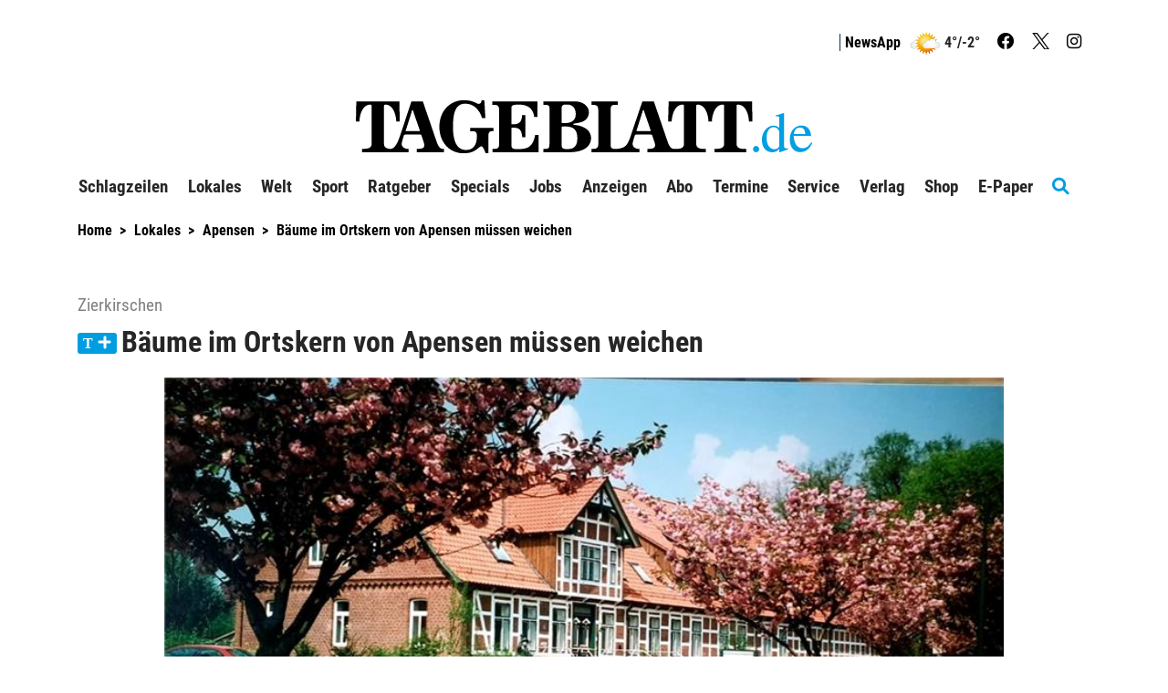

--- FILE ---
content_type: text/html; charset=utf-8
request_url: https://www.tageblatt.de/Lokales/Baeume-im-Ortskern-von-Apensenmuessen-weichen-134229.html
body_size: 21322
content:
<!DOCTYPE html>
<html xmlns="http://www.w3.org/1999/xhtml" lang="de">
<head>
<script>window.gdprAppliesGlobally=true;if(!('cmp_id' in window)||window.cmp_id<1){window.cmp_id=0}if(!('cmp_cdid' in window)){window.cmp_cdid='685781d7dd4a'}if(!('cmp_params' in window)){window.cmp_params=''}if(!('cmp_host' in window)){window.cmp_host='d.delivery.consentmanager.net'}if(!('cmp_cdn' in window)){window.cmp_cdn='cdn.consentmanager.net'}if(!('cmp_proto' in window)){window.cmp_proto='https:'}if(!('cmp_codesrc' in window)){window.cmp_codesrc='1'}window.cmp_getsupportedLangs=function(){var b=['DE','EN','FR','IT','NO','DA','FI','ES','PT','RO','BG','ET','EL','GA','HR','LV','LT','MT','NL','PL','SV','SK','SL','CS','HU','RU','SR','ZH','TR','UK','AR','BS'];if('cmp_customlanguages' in window){for(var a=0;a<window.cmp_customlanguages.length;a++){b.push(window.cmp_customlanguages[a].l.toUpperCase())}}return b};window.cmp_getRTLLangs=function(){var a=['AR'];if('cmp_customlanguages' in window){for(var b=0;b<window.cmp_customlanguages.length;b++){if('r' in window.cmp_customlanguages[b]&&window.cmp_customlanguages[b].r){a.push(window.cmp_customlanguages[b].l)}}}return a};window.cmp_getlang=function(j){if(typeof(j)!='boolean'){j=true}if(j&&typeof(cmp_getlang.usedlang)=='string'&&cmp_getlang.usedlang!==''){return cmp_getlang.usedlang}var g=window.cmp_getsupportedLangs();var c=[];var f=location.hash;var e=location.search;var a='languages' in navigator?navigator.languages:[];if(f.indexOf('cmplang=')!=-1){c.push(f.substr(f.indexOf('cmplang=')+8,2).toUpperCase())}else{if(e.indexOf('cmplang=')!=-1){c.push(e.substr(e.indexOf('cmplang=')+8,2).toUpperCase())}else{if('cmp_setlang' in window&&window.cmp_setlang!=''){c.push(window.cmp_setlang.toUpperCase())}else{if(a.length>0){for(var d=0;d<a.length;d++){c.push(a[d])}}}}}if('language' in navigator){c.push(navigator.language)}if('userLanguage' in navigator){c.push(navigator.userLanguage)}var h='';for(var d=0;d<c.length;d++){var b=c[d].toUpperCase();if(g.indexOf(b)!=-1){h=b;break}if(b.indexOf('-')!=-1){b=b.substr(0,2)}if(g.indexOf(b)!=-1){h=b;break}}if(h==''&&typeof(cmp_getlang.defaultlang)=='string'&&cmp_getlang.defaultlang!==''){return cmp_getlang.defaultlang}else{if(h==''){h='EN'}}h=h.toUpperCase();return h};(function(){var n=document;var p=n.getElementsByTagName;var q=window;var f='';var b='_en';if('cmp_getlang' in q){f=q.cmp_getlang().toLowerCase();if('cmp_customlanguages' in q){for(var h=0;h<q.cmp_customlanguages.length;h++){if(q.cmp_customlanguages[h].l.toUpperCase()==f.toUpperCase()){f='en';break}}}b='_'+f}function g(i,e){var t='';i+='=';var s=i.length;var d=location;if(d.hash.indexOf(i)!=-1){t=d.hash.substr(d.hash.indexOf(i)+s,9999)}else{if(d.search.indexOf(i)!=-1){t=d.search.substr(d.search.indexOf(i)+s,9999)}else{return e}}if(t.indexOf('&')!=-1){t=t.substr(0,t.indexOf('&'))}return t}var j=('cmp_proto' in q)?q.cmp_proto:'https:';if(j!='http:'&&j!='https:'){j='https:'}var k=('cmp_ref' in q)?q.cmp_ref:location.href;var r=n.createElement('script');r.setAttribute('data-cmp-ab','1');var c=g('cmpdesign','cmp_design' in q?q.cmp_design:'');var a=g('cmpregulationkey','cmp_regulationkey' in q?q.cmp_regulationkey:'');var o=g('cmpatt','cmp_att' in q?q.cmp_att:'');r.src=j+'//'+q.cmp_host+'/delivery/cmp.php?'+('cmp_id' in q&&q.cmp_id>0?'id='+q.cmp_id:'')+('cmp_cdid' in q?'&cdid='+q.cmp_cdid:'')+'&h='+encodeURIComponent(k)+(c!=''?'&cmpdesign='+encodeURIComponent(c):'')+(a!=''?'&cmpregulationkey='+encodeURIComponent(a):'')+(o!=''?'&cmpatt='+encodeURIComponent(o):'')+('cmp_params' in q?'&'+q.cmp_params:'')+(n.cookie.length>0?'&__cmpfcc=1':'')+'&l='+f.toLowerCase()+'&o='+(new Date()).getTime();r.type='text/javascript';r.async=true;if(n.currentScript&&n.currentScript.parentElement){n.currentScript.parentElement.appendChild(r)}else{if(n.body){n.body.appendChild(r)}else{var m=p('body');if(m.length==0){m=p('div')}if(m.length==0){m=p('span')}if(m.length==0){m=p('ins')}if(m.length==0){m=p('script')}if(m.length==0){m=p('head')}if(m.length>0){m[0].appendChild(r)}}}var r=n.createElement('script');r.src=j+'//'+q.cmp_cdn+'/delivery/js/cmp'+b+'.min.js';r.type='text/javascript';r.setAttribute('data-cmp-ab','1');r.async=true;if(n.currentScript&&n.currentScript.parentElement){n.currentScript.parentElement.appendChild(r)}else{if(n.body){n.body.appendChild(r)}else{var m=p('body');if(m.length==0){m=p('div')}if(m.length==0){m=p('span')}if(m.length==0){m=p('ins')}if(m.length==0){m=p('script')}if(m.length==0){m=p('head')}if(m.length>0){m[0].appendChild(r)}}}})();window.cmp_addFrame=function(b){if(!window.frames[b]){if(document.body){var a=document.createElement('iframe');a.style.cssText='display:none';if('cmp_cdn' in window&&'cmp_ultrablocking' in window&&window.cmp_ultrablocking>0){a.src='//'+window.cmp_cdn+'/delivery/empty.html'}a.name=b;document.body.appendChild(a)}else{window.setTimeout(window.cmp_addFrame,10,b)}}};window.cmp_rc=function(h){var b=document.cookie;var f='';var d=0;while(b!=''&&d<100){d++;while(b.substr(0,1)==' '){b=b.substr(1,b.length)}var g=b.substring(0,b.indexOf('='));if(b.indexOf(';')!=-1){var c=b.substring(b.indexOf('=')+1,b.indexOf(';'))}else{var c=b.substr(b.indexOf('=')+1,b.length)}if(h==g){f=c}var e=b.indexOf(';')+1;if(e==0){e=b.length}b=b.substring(e,b.length)}return(f)};window.cmp_stub=function(){var a=arguments;__cmp.a=__cmp.a||[];if(!a.length){return __cmp.a}else{if(a[0]==='ping'){if(a[1]===2){a[2]({gdprApplies:gdprAppliesGlobally,cmpLoaded:false,cmpStatus:'stub',displayStatus:'hidden',apiVersion:'2.0',cmpId:31},true)}else{a[2](false,true)}}else{if(a[0]==='getUSPData'){a[2]({version:1,uspString:window.cmp_rc('')},true)}else{if(a[0]==='getTCData'){__cmp.a.push([].slice.apply(a))}else{if(a[0]==='addEventListener'||a[0]==='removeEventListener'){__cmp.a.push([].slice.apply(a))}else{if(a.length==4&&a[3]===false){a[2]({},false)}else{__cmp.a.push([].slice.apply(a))}}}}}}};window.cmp_gppstub=function(){var a=arguments;__gpp.q=__gpp.q||[];if(!a.length){return __gpp.q}var g=a[0];var f=a.length>1?a[1]:null;var e=a.length>2?a[2]:null;if(g==='ping'){return{gppVersion:'1.0',cmpStatus:'stub',cmpDisplayStatus:'hidden',apiSupport:['tcfeuv2','tcfva','usnat'],currentAPI:'',cmpId:31}}else{if(g==='addEventListener'){__gpp.e=__gpp.e||[];if(!('lastId' in __gpp)){__gpp.lastId=0}__gpp.lastId++;var c=__gpp.lastId;__gpp.e.push({id:c,callback:f});return{eventName:'listenerRegistered',listenerId:c,data:true,pingData:{gppVersion:'1.0',cmpStatus:'stub',cmpDisplayStatus:'hidden',apiSupport:[],currentAPI:'',cmpId:31}}}else{if(g==='removeEventListener'){var h=false;__gpp.e=__gpp.e||[];for(var d=0;d<__gpp.e.length;d++){if(__gpp.e[d].id==e){__gpp.e[d].splice(d,1);h=true;break}}return{eventName:'listenerRemoved',listenerId:e,data:h}}else{if(g==='hasSection'||g==='getSection'||g==='getField'||g==='getGPPString'){return null}else{__gpp.q.push([].slice.apply(a))}}}}};window.cmp_msghandler=function(d){var a=typeof d.data==='string';try{var c=a?JSON.parse(d.data):d.data}catch(f){var c=null}if(typeof(c)==='object'&&c!==null&&'__cmpCall' in c){var b=c.__cmpCall;window.__cmp(b.command,b.parameter,function(h,g){var e={__cmpReturn:{returnValue:h,success:g,callId:b.callId}};d.source.postMessage(a?JSON.stringify(e):e,'*')})}if(typeof(c)==='object'&&c!==null&&'__uspapiCall' in c){var b=c.__uspapiCall;window.__uspapi(b.command,b.version,function(h,g){var e={__uspapiReturn:{returnValue:h,success:g,callId:b.callId}};d.source.postMessage(a?JSON.stringify(e):e,'*')})}if(typeof(c)==='object'&&c!==null&&'__tcfapiCall' in c){var b=c.__tcfapiCall;window.__tcfapi(b.command,b.version,function(h,g){var e={__tcfapiReturn:{returnValue:h,success:g,callId:b.callId}};d.source.postMessage(a?JSON.stringify(e):e,'*')},b.parameter)}if(typeof(c)==='object'&&c!==null&&'__gppCall' in c){var b=c.__gppCall;window.__gpp(b.command,function(h,g){var e={__gppReturn:{returnValue:h,success:g,callId:b.callId}};d.source.postMessage(a?JSON.stringify(e):e,'*')},b.parameter,'version' in b?b.version:1)}};window.cmp_setStub=function(a){if(!(a in window)||(typeof(window[a])!=='function'&&typeof(window[a])!=='object'&&(typeof(window[a])==='undefined'||window[a]!==null))){window[a]=window.cmp_stub;window[a].msgHandler=window.cmp_msghandler;window.addEventListener('message',window.cmp_msghandler,false)}};window.cmp_setGppStub=function(a){if(!(a in window)||(typeof(window[a])!=='function'&&typeof(window[a])!=='object'&&(typeof(window[a])==='undefined'||window[a]!==null))){window[a]=window.cmp_gppstub;window[a].msgHandler=window.cmp_msghandler;window.addEventListener('message',window.cmp_msghandler,false)}};window.cmp_addFrame('__cmpLocator');if(!('cmp_disableusp' in window)||!window.cmp_disableusp){window.cmp_addFrame('__uspapiLocator')}if(!('cmp_disabletcf' in window)||!window.cmp_disabletcf){window.cmp_addFrame('__tcfapiLocator')}if(!('cmp_disablegpp' in window)||!window.cmp_disablegpp){window.cmp_addFrame('__gppLocator')}window.cmp_setStub('__cmp');if(!('cmp_disabletcf' in window)||!window.cmp_disabletcf){window.cmp_setStub('__tcfapi')}if(!('cmp_disableusp' in window)||!window.cmp_disableusp){window.cmp_setStub('__uspapi')}if(!('cmp_disablegpp' in window)||!window.cmp_disablegpp){window.cmp_setGppStub('__gpp')};</script><script>function setOffline(e,o){o.dontshow = 1;}__cmp("addEventListener",["init",setOffline,false],null);__cmp("addEventListener",["settings",setOffline,false],null);</script>	<!-- META SECTION -->
	<meta charset="utf-8" />
	<meta name="viewport" content="width=device-width, initial-scale=1.0, shrink-to-fit=no" />
	<meta http-equiv="X-UA-Compatible" content="IE=Edge" />
	<title>B&#228;ume im Ortskern von Apensen&#160;m&#252;ssen weichen</title>
<meta name="date" content="2022-06-06T05:00:00+02:00" />
<link rel="canonical" href="https://www.tageblatt.de/Lokales/Baeume-im-Ortskern-von-Apensenmuessen-weichen-134229.html" />
<meta name="lead" content="Die B&#228;ume an der S&#252;dseite der Buxtehuder Stra&#223;e in Apensen werden im Zuge der aktuell laufenden Bauarbeiten gef&#228;llt und durch Neuanpflanzungen ersetzt, darunter auch die vielen ortsbildpr&#228;genden japanischen Zierkirschen" />
<meta name="intro" content="Zierkirschen" />
<meta property="og:title" content="B&#228;ume im Ortskern von Apensen&#160;m&#252;ssen weichen" />
<meta property="og:type" content="article" />
<meta property="og:image" content="https://www.tageblatt.de/Bilder/Postkarten-Idyll-Die-Tage-der-Zierkirschen-sind-allerdings-262393og.jpg" />
<meta property="og:url" content="https://www.tageblatt.de/Lokales/Baeume-im-Ortskern-von-Apensenmuessen-weichen-134229.html" />
<meta property="og:description" content="Die B&#228;ume an der S&#252;dseite der Buxtehuder Stra&#223;e in Apensen werden im Zuge der aktuell laufenden Bauarbeiten gef&#228;llt und durch Neuanpflanzungen ersetzt, darunter auch die vielen ortsbildpr&#228;genden japanischen Zierkirschen" />
<meta property="og:locale" content="de_DE" />
<meta property="og:site_name" content="Tageblatt.de" />
<link rel="dns-prefetch" href="https://www.googletagmanager.com" />
<link rel="preload" href="//data-718a2dc909.tageblatt.de/iomm/latest/manager/base/es6/bundle.js" as="script" id="IOMmBundle" />
<link rel="preload" href="//data-718a2dc909.tageblatt.de/iomm/latest/bootstrap/loader.js" as="script" />
<meta name="description" content="Die B&#228;ume an der S&#252;dseite der Buxtehuder Stra&#223;e in Apensen werden im Zuge der aktuell laufenden Bauarbeiten gef&#228;llt und durch Neuanpflanzungen ersetzt, darunter auch die vielen ortsbildpr&#228;genden..." />
<meta name="keywords" content="Apensen" />
<meta name="robots" content="all" />


	<!-- LINK SECTION -->
	<link href="/favicon.ico" type="image/vnd.microsoft.icon" rel="Shortcut Icon" />
	<link href="/Layout/Custom/Images/favicon-32x32.png" rel="icon" type="image/png" sizes="32x32" />
	<link href="/Layout/Custom/Images/favicon-16x16.png" rel="icon" type="image/png" sizes="16x16" />
	<link href="/Layout/Custom/Images/android-chrome-192x192.png" rel="icon" type="image/png" sizes="192x192" />
	<link href="/Layout/Custom/Images/site.webmanifest" rel="manifest" />
	<link href="/Layout/Custom/Images/apple-touch-icon.png" rel="apple-touch-icon" />
	<link href="/Layout/Custom/Images/safari-pinned-tab.svg" rel="mask-icon" color="#000000" />
	<link href="/Layout/Custom/Images/favicon.ico" rel="shortcut icon" />

   <link rel="preload" as="font" href="/Layout/Bootstrap/Fonts/glyphicons-halflings-regular.woff2" crossorigin />
   <link rel="preload" as="font" href="/Layout/Custom/Fonts/fa-brands-400.woff2" crossorigin />
   <link rel="preload" as="font" href="/Layout/Custom/Fonts/fa-regular-400.woff2" crossorigin />
	<link rel="preload" as="font" href="/Layout/Custom/Fonts/fa-solid-900.woff2" crossorigin />
   <link rel="preload" as="font" href="/Layout/Custom/Fonts/roboto-condensed-v24-latin-regular.woff2" crossorigin />
   <link rel="preload" as="font" href="/Layout/Custom/Fonts/roboto-condensed-v24-latin-700.woff2" crossorigin />
	

	<link href="/Layout/Bootstrap/CSS/web-portal-bootstrap.min.css?_=b52beacc" rel="stylesheet" type="text/css"  />
<link href="/lib/bootstrap-datepicker/dist/css/bootstrap-datepicker3.css?_=483de528" rel="stylesheet" type="text/css"  />
<link href="/UtilLib/css/iconfont/style.css?_=91e87a06" rel="stylesheet" type="text/css"  />
<link href="/lib/Swiper/swiper-bundle.css?_=274042bf" rel="stylesheet" type="text/css"  />
<link href="/Layout.min.css?eWcmsZone=News&_=966296438" rel="stylesheet" type="text/css"  />


	<!-- SCRIPT SECTION -->
	<script src="/lib/jquery/jquery.min.js?_=3d1d8b85"></script>
<script src="/Scripts/Custom/WebStoryHelper.js?_=a4810ad6"></script>
<script src="//data-718a2dc909.tageblatt.de/iomm/latest/bootstrap/loader.js"></script>

	

	<link rel="stylesheet" type="text/css" href="/CustLayout.css?_=274086971">
   <script src="/CustScript.js?_=-311281108"></script>

	<!-- Google Tag Manager -->
<script>
 dataLayer.push({ 'zone':'tag','url1':'apensen','pageid':'137','articleid':'134229','taxonomy':'Web-Artikel,Apensen','type':'article','pmcount':'0','noads':'0'});
(function(w,d,s,l,i){w[l]=w[l]||[];w[l].push({'gtm.start':new Date().getTime(),event:'gtm.js'});var f=d.getElementsByTagName(s)[0],j=d.createElement(s), dl=l!='dataLayer' ? '&l=' + l : ''; j.async=true;j.src='https://www.googletagmanager.com/gtm.js?id='+i+dl+'';f.parentNode.insertBefore(j, f);})(window, document,'script','dataLayer','GTM-T6LTWRX');
 var gtmProperty = 'GTM-T6LTWRX'; 
 var disableGTMStr = 'gtm-disable-' + gtmProperty; 
 if(document.cookie.indexOf(disableGTMStr + '=true') > -1) { window[disableGTMStr] = true; } 
 function gtmOptout(){document.cookie = disableGTMStr + '=true; expires=Thu, 31 Dec 2099 23:59:59 UTC; path=/';window[disableGTMStr] = true;alert('Das Tracking durch Google Tag Manager wurde in Ihrem Browser für diese Website deaktiviert.');}</script>
<!-- End Google Tag Manager -->


	
<script>
var gaProperty = 'UA-37666672-1';
var disableStr = 'ga-disable-' + gaProperty;
if (document.cookie.indexOf(disableStr + '=true') > -1) {
window[disableStr] = true;
}
function gaOptout() {
document.cookie = disableStr + '=true; expires=Thu, 31 Dec 2099 23:59:59 UTC; path=/';
window[disableStr] = true;
alert('Das Tracking durch Google Analytics wurde in Ihrem Browser für diese Website deaktiviert.');
}
</script>
<script defer class="cmplazyload" data-cmp-vendor="s26" data-cmp-src="https://www.googletagmanager.com/gtag/js?id=UA-37666672-1"></script>
<script type='text/plain' class='cmplazyload' data-cmp-vendor='s26'>window.dataLayer = window.dataLayer || [];
function gtag() { dataLayer.push(arguments); }
gtag('js', new Date());
gtag('config', 'UA-37666672-1', { 'anonymize_ip': true });
</script>
<script defer data-cmp-src='https://files.upscore.com/site_script/tageblatt.de.js' type='text/plain' data-cmp-vendor='s2570' class='cmplazyload'></script><script type="text/plain" data-cmp-vendor="s2570" class="cmplazyload"> 
(function(w,u){w[u]=w[u]||function(){(w[u].q=w[u].q||[]).push(arguments)}})(window,'upScore');

 upScore("recommendation_config",{reco_key:'XTWKBUK3AK',target_selector:'#widget_78_87_6',max_items:6,template_selector: {item_free:'#UpscoreArticleTemplate1',item_premium:'#UpscorePremiumTemplate1',wrapper:'#UpscoreTemplateWrapper1'}});
upScore("page_view",{article_container:'article',object_type:'article',section:'Apensen',taxonomy:'Web-Artikel,Apensen',object_id:'134229',pubdate:'2022-06-06T05:00:00+01:00',author:'',track_positions:'False',content_type:1,content_blocked:1,conversion:0,user_status:0,custom_app:0});
console.log('UpScore Zone:News Code: False');</script> 
<script type="text/javascript"> 
if (!window.zvkGlobals.appStream) { (window.dataLayer.find(o => "userStatus" in o)).userStatus = 0};</script> 
<script type="text/plain" data-cmp-vendor="s2570" class="cmplazyload"> 
var userloyalty = '0';upScore("get_user_data", function (result){userloyalty = result.loyalty;window.dataLayer = window.dataLayer || [];window.dataLayer.push({'userloyalty': userloyalty});});</script> 


	
<script type="text/plain" data-cmp-vendor="s2570" class="cmplazyload">var uuSymplr,allCookiesSymplr=document.cookie.split(';').map((e=>e.split('='))).reduce(((e,[i,o])=>({...e,[i.trim()]:decodeURIComponent(o)})),{});function createCookieSymplr(e,i){var o=e;if(void 0===(uuSymplr=allCookiesSymplr.uniqueUser)){let e=(Date.now()+window.navigator.userAgent+websiteSymplr).toString();uuSymplr=sha256(e),document.cookie=`uniqueUser=${uuSymplr};max-age=31536000;path=/;SameSite=Strict; Secure`}if(o){var u=allCookiesSymplr.uniqueUserLi;void 0===u&&(u=sha256(i),document.cookie=`uniqueUserLi=${u};max-age=31536000;path=/;SameSite=Strict; Secure`),uuSymplr=u}else document.cookie='uniqueUserLi=; max-age=0'}</script>
<script type='text/plain' data-cmp-vendor='s2570' class='cmplazyload' defer data-cmp-src='https://cdns.symplr.de/tageblatt.de/tageblatt.js'></script>

	

	<!-- Extern HeadData -->
</head>
<body class="ZVKWeb">
	
	<!-- Google Tag Manager (noscript) -->
<noscript><iframe src=https://www.googletagmanager.com/ns.html?id=GTM-T6LTWRX height="0" width="0" style="display: none; visibility: hidden"></iframe></noscript>
<!-- End Google Tag Manager (noscript) -->


	

	<div id="m_wctrlWebsite" class="Wcms News container" data-wcms-page-info="{&quot;WcmsPageId&quot;:78,&quot;WcmsZone&quot;:2,&quot;EditionPartId&quot;:-1,&quot;SectionId&quot;:327,&quot;PrintEditionId&quot;:-1,&quot;ClassificationId&quot;:-1,&quot;RealEstateCityId&quot;:-1,&quot;EventAreaId&quot;:-1,&quot;CustomAreaId&quot;:-1,&quot;ContainedWebDocs&quot;:&quot;{\&quot;863\&quot;:[134229,714181,711784,710645,710420,710100,709761,709496,707044]}&quot;,&quot;DocId&quot;:134229,&quot;DocLogType&quot;:863}" data-wcms-version-infos="[]">

		<div id="WallpaperBanner">
			
	<div class="WcmsTopBannerPlaceHolder">
		
	</div>
	<div class="WcmsSkycraperBannerPlaceHolder">
		
	</div>

		</div>

		


<header class="WcmsHeader">
	<!-- First Row - Header (visible for medium and large sized screens)-->
	<div class="NavigationHeader row hidden-xs hidden-sm ">
		<!-- Login & Search-control-->
		<div class="col-xs-12 TopNavigation">
			<div class="pull-right text-right WcmsHeaderLinks">
				


<div  class="WcmsHeaderLoginLinkModule no-row row">
	<div class="LoginLinkModule ">
		<div class="fi-login-content" style="display:none;">
			<div class="hidden-xs hidden-sm">
					<a href="/Sso/OpenIdConnect/SignIn?strRetransferUrl=%2fLokales%2fBaeume-im-Ortskern-von-Apensenmuessen-weichen-134229.html" title="login link" rel="nofollow">Anmelden / Registrieren</a>




			</div>
			<div class="hidden-md hidden-lg">
				<ul class="nav navbar-nav">
					<li>
						<a href="/Sso/OpenIdConnect/SignIn?strRetransferUrl=%2fLokales%2fBaeume-im-Ortskern-von-Apensenmuessen-weichen-134229.html" title="anmelden" rel="nofollow">Anmelden / Registrieren</a>
					</li>





				</ul>
			</div>
		</div>

		<div class="fi-logout-content" style="display:none;">
			<div class="hidden-xs hidden-sm">
					<span class="fi-login-salutation"></span>
				<div class="dropdown" style="display:inline">
					<button class="btn btn-default dropdown-toggle" type="button" title="Profil Menue" name="ProfilMenu" id="dropdownLogout1" data-toggle="dropdown" aria-haspopup="true" aria-expanded="false">
							<span class="caret"></span>
					</button>
					<ul class="dropdown-menu" aria-labelledby="dropdownLogout1">
							<li><a href="/Benutzer/Benutzeruebersicht.html" title="Kontoübersicht">Mein Konto</a></li>
							<li class="fi-login-bob-info" style="display:none;">
								Im Auftrag von<br />
							</li>
								<li role="separator" class="divider"></li>
						<li><a href="/User/Account/SignOut?strCurrentUrl=%2fNews%2fWebStory%3fkWcmsPageId%3d78%26kId%3d134229" tile="abmelden">Abmelden</a></li>						
					</ul>
				</div>
					<br class="hidden-md hidden-lg" />
					<span class="NavSeperator"></span>
					<a href="/Nachrichten/Benutzer-Merkliste.html" title="Merkliste">
gemerkte Artikel <span class="badge margin-left-05"><span class="WatchListCount">0</span></span>
					</a>
					<span class="NavSeperator"></span>
					<a href="/Nachrichten/Meine-Interessen.html" title="Meine Interessen">
Meine Interessen
					</a>
					<br class="hidden-lg" />
			</div>
			<div class="hidden-md hidden-lg">
				<ul class="nav navbar-nav">
						<li>
							<a href="/Benutzer/Benutzeruebersicht.html" title="Kontoübersicht">Mein Konto <span class="glyphicon glyphicon-cog pull-right"></span></a>
						</li>
						<li>
							<a href="/Nachrichten/Benutzer-Merkliste.html" title="Merkliste">gemerkte Artikel <span class="badge pull-right"><span class="WatchListCount">0</span></span></a>
						</li>
						<li>
							<a href="/Nachrichten/Meine-Interessen.html" title="Meine Interessen">Meine Interessen <span class="glyphicon glyphicon-tags pull-right"></span></a>
						</li>
					<li role="separator" class="nav-divider"></li>
					<li>
						<a href="/User/Account/SignOut?strCurrentUrl=%2fNews%2fWebStory%3fkWcmsPageId%3d78%26kId%3d134229" title="abmelden">Abmelden <span class="glyphicon glyphicon-log-out pull-right"></span></a>
					</li>
				</ul>
			</div>

		</div>
	</div>
</div>




					<span class="NavSeperator"></span>			
					<a href="https://abo.tageblatt.de/app/" title="News App">NewsApp</a>
				<div class="WeatherContent-Simple">
					<div>
  <a title="Wetter" href="/Verlag/Wetter">
    <img alt="symbol" src="/Layout/Custom/Weather/wolkig.png" />
  </a>
</div>
<div>4°/-2°
		</div>
				</div>
					 <a class="SocialLink" href="https://de-de.facebook.com/tageblatt" title="Facebook" target="_blank"><i class="fab fa-facebook"></i></a>
					 <a class="SocialLink" href="https://twitter.com/TAGEBLATTonline" title="Twitter" target="_blank"><img class="twitter-x-icon" src="/Layout/Custom/Icons/twitter-logo-black.svg" alt="x-icon" /></a>
					 <a class="SocialLink" href="https://www.instagram.com/tageblatt_online/" title="Instagram" target="_blank"><i class="fab fa-instagram"></i></a>
			</div>
		</div>

			<div class="col-xs-12 text-center WcmsLogoHeader">
				<a id="WcmsLogo" href="/">
					<img src="/Layout/Custom/Images/Logo.svg" alt="Logo" title="Tageblatt" />
				</a>
			</div>


	</div>

	<!--PMODIF JST 2022-08-23 removed default links-->

	<!-- Navigation for large and medium sized screens-->
	<nav id="DesktopNavigation" class="NavMenu navbar navbar-default hidden-xs hidden-sm">

		<a id="WcmsLogoInsideNavigation" class="navbar-brand" href="/">
			<img src="/Layout/Custom/Images/Logo.svg" alt="Logo" title="Tageblatt" />
		</a>

		<div class="collapse navbar-collapse" id="m_wdivDesktopNavbar">
			


<ul class="NavFirstLevel nav navbar-nav">

<li id="DeskTop_NavItem_24_Schlagzeilen" class="navitem   ">
   <a href="/Nachrichten/Schlagzeilen"  title="Schlagzeilen"    >
		Schlagzeilen
	</a>
</li>
<li id="DeskTop_NavItem_19_Lokales" class="navitem  dropdown ">
   <a href="/Nachrichten/Alle-Artikel"  title="Lokales"     class="dropdown-toggle" data-toggle="dropdown" data-target="#"  role="button" aria-haspopup="true" aria-expanded="false" tabindex="-1" >
		Lokales
			<span class="has-sub"><i class="fas fa-chevron-down"></i></span>
	</a>



<ul class="NavSecondLevel dropdown-menu">

<li id="DeskTop_NavItem_103_Blaulicht" class="navitem   ">
   <a href="/Nachrichten/Blaulicht"     >
		Blaulicht
	</a>
</li>
<li id="DeskTop_NavItem_77_LandkreisStade" class="navitem   ">
   <a href="/Nachrichten/Landkreis-Stade"     >
		Landkreis Stade
	</a>
</li>
<li id="DeskTop_NavItem_6_Stade" class="navitem   ">
   <a href="/Nachrichten/Stade"  title="Stade"    >
		Stade
	</a>
</li>
<li id="DeskTop_NavItem_21_Buxtehude" class="navitem   ">
   <a href="/Nachrichten/Buxtehude"  title="Buxtehude"    >
		Buxtehude
	</a>
</li>
<li id="DeskTop_NavItem_78_AltesLand" class="navitem   ">
   <a href="/Nachrichten/Altes-Land"  title="Altes Land"    >
		Altes Land
	</a>
</li>
<li id="DeskTop_NavItem_20_Apensen" class="navitem   ">
   <a href="/Nachrichten/Apensen"     >
		Apensen
	</a>
</li>
<li id="DeskTop_NavItem_79_Drochtersen" class="navitem   ">
   <a href="/Nachrichten/Drochtersen"  title="Drochtersen"    >
		Drochtersen
	</a>
</li>
<li id="DeskTop_NavItem_80_Fredenbeck" class="navitem   ">
   <a href="/Nachrichten/Fredenbeck"  title="Fredenbeck"    >
		Fredenbeck
	</a>
</li>
<li id="DeskTop_NavItem_81_Harsefeld" class="navitem   ">
   <a href="/Nachrichten/Harsefeld"  title="Harsefeld"    >
		Harsefeld
	</a>
</li>
<li id="DeskTop_NavItem_76_Horneburg" class="navitem   ">
   <a href="/Nachrichten/Horneburg"  title="Horneburg"    >
		Horneburg
	</a>
</li>
<li id="DeskTop_NavItem_82_Nordkehdingen" class="navitem   ">
   <a href="/Nachrichten/Nordkehdingen"  title="Nordkehdingen"    >
		Nordkehdingen
	</a>
</li>
<li id="DeskTop_NavItem_83_Oldendorf-Himmelpforten" class="navitem   ">
   <a href="/Nachrichten/Oldendorf-Himmelpforten"  title="Oldendorf-Himmelpforten"    >
		Oldendorf-Himmelpforten
	</a>
</li>
<li id="DeskTop_NavItem_84_SuedlicheMetropolregion" class="navitem   ">
   <a href="/Nachrichten/Suedliche-Metropolregion"  title="Südliche Metropolregion"    >
		S&#xFC;dliche Metropolregion
	</a>
</li>
<li id="DeskTop_NavItem_85_Nachbarkreise" class="navitem   ">
   <a href="/Nachrichten/Nachbarkreise"  title="Nachbarkreise"    >
		Nachbarkreise
	</a>
</li>
<li id="DeskTop_NavItem_86_Meinung" class="navitem   ">
   <a href="/Nachrichten/Meinung"  title="Meinung"    >
		Meinung
	</a>
</li>
<li id="DeskTop_NavItem_87_Kultur" class="navitem   ">
   <a href="/Nachrichten/Kultur"  title="Kultur"    >
		Kultur
	</a>
</li>
<li id="DeskTop_NavItem_88_Hallowiegehts" class="navitem   ">
   <a href="/Nachrichten/Hallo-wie-gehts"  title="Hallo wie geht&#39;s"    >
		Hallo wie geht&#x27;s
	</a>
</li>
<li id="DeskTop_NavItem_89_Archiv" class="navitem   ">
   <a href="/Nachrichten/Archiv"  title="Archiv"    >
		Archiv
	</a>
</li>
<li id="DeskTop_NavItem_91_AlleVideos" class="navitem   ">
   <a href="/Nachrichten/Alle-Videos"  title="Alle Videos"    >
		Alle Videos
	</a>
</li>
<li id="DeskTop_NavItem_92_Fotogalerien" class="navitem   ">
   <a href="/Nachrichten/Fotogalerien"  title="Fotogalerien"    >
		Fotogalerien
	</a>
</li></ul>
</li>
<li id="DeskTop_NavItem_94_Welt" class="navitem  dropdown ">
   <a href="/Nachrichten/Thema-des-Tages"      class="dropdown-toggle" data-toggle="dropdown" data-target="#"  role="button" aria-haspopup="true" aria-expanded="false" tabindex="-1" >
		Welt
			<span class="has-sub"><i class="fas fa-chevron-down"></i></span>
	</a>



<ul class="NavSecondLevel dropdown-menu">

<li id="DeskTop_NavItem_101_Norddeutschland" class="navitem   ">
   <a href="/Nachrichten/Norddeutschland"  title="Norddeutschland"    >
		Norddeutschland
	</a>
</li>
<li id="DeskTop_NavItem_96_Brennpunkte" class="navitem   ">
   <a href="/Nachrichten/Brennpunkte"  title="Brennpunkte"    >
		Brennpunkte
	</a>
</li>
<li id="DeskTop_NavItem_95_ThemadesTages" class="navitem   ">
   <a href="/Nachrichten/Thema-des-Tages"  title="Thema des Tages"    >
		Thema des Tages
	</a>
</li>
<li id="DeskTop_NavItem_97_Wissenschaft" class="navitem   ">
   <a href="/Nachrichten/Wissenschaft"  title="Wissenschaft"    >
		Wissenschaft
	</a>
</li>
<li id="DeskTop_NavItem_98_Wirtschaft" class="navitem   ">
   <a href="/Nachrichten/Wirtschaft"  title="Wirtschaft"    >
		Wirtschaft
	</a>
</li>
<li id="DeskTop_NavItem_99_Boulevard" class="navitem   ">
   <a href="/Nachrichten/Boulevard"  title="Boulevard"    >
		Boulevard
	</a>
</li>
<li id="DeskTop_NavItem_100_Computer" class="navitem   ">
   <a href="/Nachrichten/Computer"  title="Computer"    >
		Computer
	</a>
</li></ul>
</li>
<li id="DeskTop_NavItem_104_Sport" class="navitem  dropdown ">
   <a href="/Nachrichten/Sport"      class="dropdown-toggle" data-toggle="dropdown" data-target="#"  role="button" aria-haspopup="true" aria-expanded="false" tabindex="-1" >
		Sport
			<span class="has-sub"><i class="fas fa-chevron-down"></i></span>
	</a>



<ul class="NavSecondLevel dropdown-menu">

<li id="DeskTop_NavItem_105_DrochtersenAssel" class="navitem   ">
   <a href="/Nachrichten/Drochtersen-Assel"     >
		Drochtersen/Assel
	</a>
</li>
<li id="DeskTop_NavItem_106_BSV" class="navitem   ">
   <a href="/Nachrichten/BSV"     >
		BSV
	</a>
</li>
<li id="DeskTop_NavItem_532_VfLFredenbeck" class="navitem   ">
   <a href="/Nachrichten/VfL-Fredenbeck"     >
		VfL Fredenbeck
	</a>
</li>
<li id="DeskTop_NavItem_107_Fussball" class="navitem   ">
   <a href="/Nachrichten/Fussball"     >
		Fu&#xDF;ball
	</a>
</li>
<li id="DeskTop_NavItem_108_Handball" class="navitem   ">
   <a href="/Nachrichten/Handball"     >
		Handball
	</a>
</li>
<li id="DeskTop_NavItem_109_Regionalsport" class="navitem   ">
   <a href="/Nachrichten/Regionalsport"     >
		Regionalsport
	</a>
</li>
<li id="DeskTop_NavItem_289_Weltsport" class="navitem   ">
   <a href="/Nachrichten/Weltsport"     >
		Weltsport
	</a>
</li>
<li id="DeskTop_NavItem_110_FuPa" class="navitem   ">
   <a href="https://www.fupa.net/region/stade"  title="Fupa"  rel="noopener"  target="_blank"  >
		FuPa
	</a>
</li></ul>
</li>
<li id="DeskTop_NavItem_111_Ratgeber" class="navitem  dropdown ">
   <a href="/Nachrichten/Ratgeber"  title="Ratgeber"     class="dropdown-toggle" data-toggle="dropdown" data-target="#"  role="button" aria-haspopup="true" aria-expanded="false" tabindex="-1" >
		Ratgeber
			<span class="has-sub"><i class="fas fa-chevron-down"></i></span>
	</a>



<ul class="NavSecondLevel dropdown-menu">

<li id="DeskTop_NavItem_266_Gesundheit" class="navitem   ">
   <a href="/Nachrichten/Ratgeber-Gesundheit"  title="Gesundheit"    >
		Gesundheit
	</a>
</li>
<li id="DeskTop_NavItem_267_ReisenUrlaub" class="navitem   ">
   <a href="/Nachrichten/Ratgeber-Reisen-Und-Urlaub"  title="Reisen &amp; Urlaub"    >
		Reisen &amp; Urlaub
	</a>
</li>
<li id="DeskTop_NavItem_268_FreizeitKultur" class="navitem   ">
   <a href="/Nachrichten/Ratgeber-Reisen-Freizeit-Und-Kultur"  title="Freizeit &amp; Kultur"    >
		Freizeit &amp; Kultur
	</a>
</li>
<li id="DeskTop_NavItem_269_Finanzen" class="navitem   ">
   <a href="/Nachrichten/Ratgeber-Finanzen"  title="Finanzen"    >
		Finanzen
	</a>
</li>
<li id="DeskTop_NavItem_270_Immobilien" class="navitem   ">
   <a href="/Nachrichten/Ratgeber-Immobilien"  title="Immobilien"    >
		Immobilien
	</a>
</li>
<li id="DeskTop_NavItem_271_Karriere" class="navitem   ">
   <a href="/Nachrichten/Ratgeber-Karriere"  title="Karriere"    >
		Karriere
	</a>
</li>
<li id="DeskTop_NavItem_272_FamilieKindBaby" class="navitem   ">
   <a href="/Nachrichten/Ratgeber-Familie-Kind-Und-Baby"  title="Familie, Kind &amp; Baby"    >
		Familie, Kind &amp; Baby
	</a>
</li>
<li id="DeskTop_NavItem_273_AlterPflege" class="navitem   ">
   <a href="/Nachrichten/Ratgeber-Alter-Und-Pflege"  title="Alter &amp; Pflege"    >
		Alter &amp; Pflege
	</a>
</li>
<li id="DeskTop_NavItem_274_Recht" class="navitem   ">
   <a href="/Nachrichten/Ratgeber-Recht"  title="Recht"    >
		Recht
	</a>
</li>
<li id="DeskTop_NavItem_275_HausGarten" class="navitem   ">
   <a href="/Nachrichten/Ratgeber-Haus-Und-Garten"  title="Haus &amp; Garten"    >
		Haus &amp; Garten
	</a>
</li>
<li id="DeskTop_NavItem_276_Tiere" class="navitem   ">
   <a href="/Nachrichten/Ratgeber-Tiere"  title="Tiere"    >
		Tiere
	</a>
</li>
<li id="DeskTop_NavItem_277_AutoMobilitaet" class="navitem   ">
   <a href="/Nachrichten/Ratgeber-Auto-Und-Mobilitaet"  title="Auto &amp; Mobilität"    >
		Auto &amp; Mobilit&#xE4;t
	</a>
</li>
<li id="DeskTop_NavItem_278_BauenModernisieren" class="navitem   ">
   <a href="/Nachrichten/Ratgeber-Bauen-Und-Modernisieren"  title="Bauen &amp; Modernisieren"    >
		Bauen &amp; Modernisieren
	</a>
</li>
<li id="DeskTop_NavItem_279_WohnenEinrichten" class="navitem   ">
   <a href="/Nachrichten/Ratgeber-Wohnen-Und-Einrichten"  title="Wohnen &amp; Einrichten"    >
		Wohnen &amp; Einrichten
	</a>
</li>
<li id="DeskTop_NavItem_280_ModeBeauty" class="navitem   ">
   <a href="/Nachrichten/Ratgeber-Mode-Und-Beauty"  title="Mode &amp; Beauty"    >
		Mode &amp; Beauty
	</a>
</li>
<li id="DeskTop_NavItem_281_EssenTrinken" class="navitem   ">
   <a href="/Nachrichten/Ratgeber-Essen-und-Trinken"  title="Essen &amp; Trinken"    >
		Essen &amp; Trinken
	</a>
</li>
<li id="DeskTop_NavItem_282_Unternehmen" class="navitem   ">
   <a href="/Nachrichten/Ratgeber-Unternehmen"  title="Unternehmen"    >
		Unternehmen
	</a>
</li>
<li id="DeskTop_NavItem_283_Sport" class="navitem   ">
   <a href="/Nachrichten/Ratgeber-Sport"  title="Sport"    >
		Sport
	</a>
</li></ul>
</li>
<li id="DeskTop_NavItem_112_Specials" class="navitem  dropdown ">
   <a href="https://www.tageblatt.de/Nachrichten/Buxtehude-vs-Stade-Der-grosse-Staedtevergleich"  title="Specials"     class="dropdown-toggle" data-toggle="dropdown" data-target="#"  role="button" aria-haspopup="true" aria-expanded="false" tabindex="-1" >
		Specials
			<span class="has-sub"><i class="fas fa-chevron-down"></i></span>
	</a>



<ul class="NavSecondLevel dropdown-menu">

<li id="DeskTop_NavItem_699_Top-Themen2025" class="navitem   ">
   <a href="/Nachrichten/Top-Themen-2025"     >
		Top-Themen 2025
	</a>
</li>
<li id="DeskTop_NavItem_696_Staedtevergleich:Buxtehudevs.Stade" class="navitem   ">
   <a href="/Nachrichten/Buxtehude-vs-Stade-Der-grosse-Staedtevergleich"     >
		St&#xE4;dtevergleich: Buxtehude vs. Stade
	</a>
</li>
<li id="DeskTop_NavItem_691_Geschichte" class="navitem   ">
   <a href="/Nachrichten/Geschichte"     >
		Geschichte
	</a>
</li>
<li id="DeskTop_NavItem_126_Verkehr" class="navitem   ">
   <a href="/Nachrichten/Verkehr"     >
		Verkehr
	</a>
</li>
<li id="DeskTop_NavItem_127_DerWolfinderRegion" class="navitem   ">
   <a href="/Nachrichten/wolf"     >
		Der Wolf in der Region
	</a>
</li></ul>
</li>
<li id="DeskTop_NavItem_113_Jobs" class="navitem   ">
   <a href="https://jobs.tageblatt.de"   rel="noopener"  target="_blank"  >
		Jobs
	</a>
</li>
<li id="DeskTop_NavItem_7_Anzeigen" class="navitem  dropdown ">
   <a href="https://oaa.tageblatt.de"  title="Anzeigen"     class="dropdown-toggle" data-toggle="dropdown" data-target="#"  role="button" aria-haspopup="true" aria-expanded="false" tabindex="-1" >
		Anzeigen
			<span class="has-sub"><i class="fas fa-chevron-down"></i></span>
	</a>



<ul class="NavSecondLevel dropdown-menu">

<li id="DeskTop_NavItem_211_Anzeigenaufgeben" class="navitem   ">
   <a href="https://oaa.tageblatt.de"  title="Anzeigen aufgeben"    >
		Anzeigen aufgeben
	</a>
</li>
<li id="DeskTop_NavItem_212_Familienanzeigen" class="navitem   ">
   <a href="https://familienanzeigen.tageblatt.de/"   rel="noopener"  target="_blank"  >
		Familienanzeigen
	</a>
</li>
<li id="DeskTop_NavItem_213_Immobilien" class="navitem   ">
   <a href="/Marktplatz/Immobilien.html"     >
		Immobilien
	</a>
</li>
<li id="DeskTop_NavItem_214_KFZ-Anzeigen" class="navitem   ">
   <a href="/Marktplatz/Kfz-Markt.html"  title="KFZ-Anzeigen"    >
		KFZ-Anzeigen
	</a>
</li>
<li id="DeskTop_NavItem_215_Kleinanzeigen" class="navitem   ">
   <a href="/Marktplatz/Verschiedenes.html"  title="Kleinanzeigen"    >
		Kleinanzeigen
	</a>
</li>
<li id="DeskTop_NavItem_216_Reise" class="navitem   ">
   <a href="/Marktplatz/Reise-Erholung.html"  title="Reise"    >
		Reise
	</a>
</li>
<li id="DeskTop_NavItem_217_Stellenangebote" class="navitem   ">
   <a href="https://jobs.tageblatt.de/"  title="Stellenangebote"  rel="noopener"  target="_blank"  >
		Stellenangebote
	</a>
</li>
<li id="DeskTop_NavItem_218_Stellengesuche" class="navitem   ">
   <a href="/Marktplatz/Stellengesuche.html"     >
		Stellengesuche
	</a>
</li>
<li id="DeskTop_NavItem_219_Traueranzeigen" class="navitem   ">
   <a href="/Marktplatz/Todesanzeigen.html"  title="Traueranzeigen"    >
		Traueranzeigen
	</a>
</li>
<li id="DeskTop_NavItem_296_NachrufTrauer" class="navitem   ">
   <a href="/Marktplatz/Nachruf-Trauer.html"     >
		Nachruf Trauer
	</a>
</li>
<li id="DeskTop_NavItem_220_Trauerportal" class="navitem   ">
   <a href="https://www.tageblatt-trauer.de/"  title="Trauerportal"  rel="noopener"  target="_blank"  >
		Trauerportal
	</a>
</li>
<li id="DeskTop_NavItem_221_MediadatenPreisliste" class="navitem   ">
   <a href="/Verlag/mediadaten-preisliste"     >
		Mediadaten/Preisliste
	</a>
</li>
<li id="DeskTop_NavItem_304_Anzeigenmuster" class="navitem   ">
   <a href="/Verlag/Anzeigenmuster"  title="Anzeigenmuster"    >
		Anzeigenmuster
	</a>
</li></ul>
</li>
<li id="DeskTop_NavItem_115_Abo" class="navitem  dropdown ">
   <a href="/Verlag/abo-shop-uebersicht"      class="dropdown-toggle" data-toggle="dropdown" data-target="#"  role="button" aria-haspopup="true" aria-expanded="false" tabindex="-1" >
		Abo
			<span class="has-sub"><i class="fas fa-chevron-down"></i></span>
	</a>



<ul class="NavSecondLevel dropdown-menu">

<li id="DeskTop_NavItem_293_Abonnieren" class="navitem   ">
   <a href="/Verlag/abo-shop-uebersicht"  title="Abonnieren"    >
		Abonnieren
	</a>
</li>
<li id="DeskTop_NavItem_223_LeserwerbenLeser" class="navitem   ">
   <a href="https://abo.tageblatt.de/lwl/"   rel="noopener"  target="_blank"  >
		Leser werben Leser
	</a>
</li>
<li id="DeskTop_NavItem_224_Geschenk-Abo" class="navitem   ">
   <a href="https://abo.tageblatt.de/geschenke-abo/"   rel="noopener"  target="_blank"  >
		Geschenk-Abo
	</a>
</li>
<li id="DeskTop_NavItem_225_E-Paper" class="navitem   ">
   <a href="https://epaper.tageblatt.de"   rel="noopener"  target="_blank"  >
		E-Paper
	</a>
</li>
<li id="DeskTop_NavItem_226_NewsApp" class="navitem   ">
   <a href="https://abo.tageblatt.de/app/"   rel="noopener"  target="_blank"  >
		NewsApp
	</a>
</li>
<li id="DeskTop_NavItem_227_MeineAbos" class="navitem   ">
   <a href="https://webabo-st.tageblatt.de/subscription"   rel="noopener"  target="_blank"  >
		Meine Abos
	</a>
</li>
<li id="DeskTop_NavItem_228_Unterbrechung" class="navitem   ">
   <a href="https://webabo-st.tageblatt.de/sub-change"   rel="noopener"  target="_blank"  >
		Unterbrechung
	</a>
</li>
<li id="DeskTop_NavItem_229_Urlaubsservice" class="navitem   ">
   <a href="https://webabo-st.tageblatt.de/sub-change"   rel="noopener"  target="_blank"  >
		Urlaubsservice
	</a>
</li>
<li id="DeskTop_NavItem_230_Umzug" class="navitem   ">
   <a href="https://webabo-at.tageblatt.de/move"   rel="noopener"  target="_blank"  >
		Umzug
	</a>
</li>
<li id="DeskTop_NavItem_231_Reklamation" class="navitem   ">
   <a href="https://webabo-st.tageblatt.de/complaint"   rel="noopener"  target="_blank"  >
		Reklamation
	</a>
</li>
<li id="DeskTop_NavItem_693_DigitaleSprechstunde" class="navitem   ">
   <a href="https://www.terminland.de/tageblatt/"  title="Digitale Sprechstunde "  rel="noopener"  target="_blank"  >
		Digitale Sprechstunde 
	</a>
</li></ul>
</li>
<li id="DeskTop_NavItem_291_Termine" class="navitem   ">
   <a href="https://events.tageblatt.de/"  title="Termine"  rel="noopener"  target="_blank"  >
		Termine
	</a>
</li>
<li id="DeskTop_NavItem_117_Service" class="navitem  dropdown ">
   <a href="/Verlag/service"  title="Service"     class="dropdown-toggle" data-toggle="dropdown" data-target="#"  role="button" aria-haspopup="true" aria-expanded="false" tabindex="-1" >
		Service
			<span class="has-sub"><i class="fas fa-chevron-down"></i></span>
	</a>



<ul class="NavSecondLevel dropdown-menu">

<li id="DeskTop_NavItem_233_Web-Push" class="navitem   ">
   <a href="/Verlag/webpush"  title="Web-Push"    >
		Web-Push
	</a>
</li>
<li id="DeskTop_NavItem_533_WhatsappTelegram" class="navitem   ">
   <a href="/Verlag/TAGEBLATT-Whatsapp-Telegram"  title="Whatsapp &amp; Telegram"    >
		Whatsapp &amp; Telegram
	</a>
</li>
<li id="DeskTop_NavItem_235_Archiv-Suche" class="navitem   ">
   <a href="/Nachrichten/Suche"  title="Archiv-Suche"    >
		Archiv-Suche
	</a>
</li>
<li id="DeskTop_NavItem_236_Flirtportal" class="navitem   ">
   <a href="https://partnerportal.tageblatt.de/"  title="Flirtportal"  rel="noopener"  target="_blank"  >
		Flirtportal
	</a>
</li>
<li id="DeskTop_NavItem_238_Blitzer" class="navitem   ">
   <a href="/Lokales/Blitzer"     >
		Blitzer
	</a>
</li>
<li id="DeskTop_NavItem_239_Notdienste" class="navitem   ">
   <a href="/Verlag/service"  title="Notdienste"    >
		Notdienste
	</a>
</li>
<li id="DeskTop_NavItem_240_Leserbriefe" class="navitem   ">
   <a href="/Nachrichten/Leserbriefe"     >
		Leserbriefe
	</a>
</li>
<li id="DeskTop_NavItem_241_Magazine" class="navitem   ">
   <a href="/Verlag/Magazine"  title="Magazine"    >
		Magazine
	</a>
</li>
<li id="DeskTop_NavItem_689_TV-Programm" class="navitem   ">
   <a href="https://tv.tageblatt.de/"  title="TV-Programm"  rel="noopener"  target="_blank"  >
		TV-Programm
	</a>
</li>
<li id="DeskTop_NavItem_530_TAGEBLATTExtra" class="navitem   ">
   <a href="/Verlag/TAGEBLATT-Extra"  title="TAGEBLATT Extra | TAGEBLATT.de"    >
		TAGEBLATT Extra
	</a>
</li>
<li id="DeskTop_NavItem_243_Webcams" class="navitem   ">
   <a href="/Verlag/Webcams"  title="Webcams"    >
		Webcams
	</a>
</li></ul>
</li>
<li id="DeskTop_NavItem_118_Verlag" class="navitem  dropdown ">
   <a href="/Verlag/kontakte"  title="Verlag"     class="dropdown-toggle" data-toggle="dropdown" data-target="#"  role="button" aria-haspopup="true" aria-expanded="false" tabindex="-1" >
		Verlag
			<span class="has-sub"><i class="fas fa-chevron-down"></i></span>
	</a>



<ul class="NavSecondLevel dropdown-menu">

<li id="DeskTop_NavItem_244_Kontakt" class="navitem   ">
   <a href="/Verlag/kontakte"     >
		Kontakt
	</a>
</li>
<li id="DeskTop_NavItem_245_Wirueberuns" class="navitem   ">
   <a href="/Verlag/wir-ueber-uns"     >
		Wir &#xFC;ber uns
	</a>
</li>
<li id="DeskTop_NavItem_246_Redaktion" class="navitem   ">
   <a href="/Verlag/Redaktion"     >
		Redaktion
	</a>
</li>
<li id="DeskTop_NavItem_247_Anzeigenverkauf" class="navitem   ">
   <a href="/Verlag/Anzeigenverkauf"     >
		Anzeigenverkauf
	</a>
</li>
<li id="DeskTop_NavItem_248_Vertrieb" class="navitem   ">
   <a href="/Verlag/Vertrieb"     >
		Vertrieb
	</a>
</li>
<li id="DeskTop_NavItem_250_Praktikum" class="navitem   ">
   <a href="/Verlag/praktikum"     >
		Praktikum
	</a>
</li>
<li id="DeskTop_NavItem_251_Impressum" class="navitem   ">
   <a href="/Verlag/impressum"     >
		Impressum
	</a>
</li>
<li id="DeskTop_NavItem_252_SEPA" class="navitem   ">
   <a href="/Verlag/SEPA"     >
		SEPA
	</a>
</li>
<li id="DeskTop_NavItem_253_Widerruf" class="navitem   ">
   <a href="/Verlag/widerruf"     >
		Widerruf
	</a>
</li></ul>
</li>
<li id="DeskTop_NavItem_22_Shop" class="navitem  dropdown ">
   <a href="https://shop-tageblatt.de/?utm_source=tageblatt_de&amp;amp;utm_medium=hauptnavi-tageblatt&amp;amp;utm_campaign=trafficzubringer-tageblatt-shop"  title="Shop"  rel="noopener"  target="_blank"   class="dropdown-toggle" data-toggle="dropdown" data-target="#"  role="button" aria-haspopup="true" aria-expanded="false" tabindex="-1" >
		Shop
			<span class="has-sub"><i class="fas fa-chevron-down"></i></span>
	</a>



<ul class="NavSecondLevel dropdown-menu">

<li id="DeskTop_NavItem_254_TAGEBLATT-Shop" class="navitem   ">
   <a href="https://shop-tageblatt.de/?utm_source=tageblatt_de&amp;amp;utm_medium=hauptnavi-tageblatt&amp;amp;utm_campaign=trafficzubringer-tageblatt-shop"  title="TAGEBLATT-Shop"  rel="noopener"  target="_blank"  >
		TAGEBLATT-Shop
	</a>
</li>
<li id="DeskTop_NavItem_255_Ticket-Shop" class="navitem   ">
   <a href="https://shops.ticketmasterpartners.com/nwt-stader-tageblatt"  title="Ticket-Shop"  rel="noopener"  target="_blank"  >
		Ticket-Shop
	</a>
</li>
<li id="DeskTop_NavItem_256_Reisewelt" class="navitem   ">
   <a href="https://www.humboldt-reisewelt.de/partner/st"  title="Reisewelt"  rel="noopener"  target="_blank"  >
		Reisewelt
	</a>
</li></ul>
</li>
<li id="DeskTop_NavItem_23_E-Paper" class="navitem  dropdown ">
   <a href="https://epaper.tageblatt.de"  title="E-Paper"  rel="noopener"  target="_blank"   class="dropdown-toggle" data-toggle="dropdown" data-target="#"  role="button" aria-haspopup="true" aria-expanded="false" tabindex="-1" >
		E-Paper
			<span class="has-sub"><i class="fas fa-chevron-down"></i></span>
	</a>



<ul class="NavSecondLevel dropdown-menu">

<li id="DeskTop_NavItem_257_StaderTageblatt" class="navitem   ">
   <a href="https://epaper.tageblatt.de/newsstand?publication=48261445-ff81-4104-a2af-bc91dfe4390a"  title="Stader Tageblatt"  rel="noopener"  target="_blank"  >
		Stader Tageblatt
	</a>
</li>
<li id="DeskTop_NavItem_258_BuxtehuderTageblatt" class="navitem   ">
   <a href="https://epaper.tageblatt.de/newsstand?publication=7c1e4b60-1395-464b-b535-4e2acc3b2f44"   rel="noopener"  target="_blank"  >
		Buxtehuder Tageblatt
	</a>
</li>
<li id="DeskTop_NavItem_259_AltlaenderTageblatt" class="navitem   ">
   <a href="https://epaper.tageblatt.de/newsstand?publication=f7e49997-4ce7-4575-84e4-02b7918ac4cc"  title="Altländer Tageblatt"  rel="noopener"  target="_blank"  >
		Altl&#xE4;nder Tageblatt
	</a>
</li>
<li id="DeskTop_NavItem_260_Wochenendjournal" class="navitem   ">
   <a href="https://epaper.tageblatt.de/newsstand?publication=77183ddf-0ee5-40f5-bb7f-3b79a1a1b6d0"  title="Wochenendjournal"  rel="noopener"  target="_blank"  >
		Wochenendjournal 
	</a>
</li></ul>
</li>	<li class="hidden-xs">
		<a href="/Nachrichten/Suche?search=" title="Suche">
			<i class="fas fa-search" style="color:#009ee0;"></i>
			</a>
	</li>
</ul>

		</div>
	</nav>
	<nav id="MobileNavigation" class="NavMenu navbar navbar-default hidden-md hidden-lg ">
		<div class="navbar-header">
			<button type="button" class="navbar-toggle" data-toggle="collapse" data-target="#MobileNavbar" style="float:left;">
				<span class="sr-only">Navigation anzeigen bzw. verbergen</span>
				<span class="icon-bar"></span>
				<span class="icon-bar"></span>
				<span class="icon-bar"></span>
			</button>
			<a id="WcmsLogoXs" class="navbar-brand" href="/"  style="float:left;">
				<img src="/Layout/Custom/Images/Logo.svg" alt="Logo" title="Tageblatt" />
			</a>
			
			<button type="button" class="navbar-toggle" data-toggle="collapse" data-target="#MobileUserNavbar">
				<span class="sr-only">Benutzermenü anzeigen bzw. verbergen</span>
				<span class="far fa-user" style="font-size:26px;"></span>
			</button>
		</div>


		<div class="collapse navbar-collapse" id="MobileUserNavbar">
			


<div  class="WcmsHeaderMobileLoginLinkModule no-row row">
	<div class="LoginLinkModule ">
		<div class="fi-login-content" style="display:none;">
			<div class="hidden-xs hidden-sm">
					<a href="/Sso/OpenIdConnect/SignIn?strRetransferUrl=%2fLokales%2fBaeume-im-Ortskern-von-Apensenmuessen-weichen-134229.html" title="login link" rel="nofollow">Anmelden / Registrieren</a>




			</div>
			<div class="hidden-md hidden-lg">
				<ul class="nav navbar-nav">
					<li>
						<a href="/Sso/OpenIdConnect/SignIn?strRetransferUrl=%2fLokales%2fBaeume-im-Ortskern-von-Apensenmuessen-weichen-134229.html" title="anmelden" rel="nofollow">Anmelden / Registrieren</a>
					</li>





				</ul>
			</div>
		</div>

		<div class="fi-logout-content" style="display:none;">
			<div class="hidden-xs hidden-sm">
					<span class="fi-login-salutation"></span>
				<div class="dropdown" style="display:inline">
					<button class="btn btn-default dropdown-toggle" type="button" title="Profil Menue" name="ProfilMenu" id="dropdownLogout2" data-toggle="dropdown" aria-haspopup="true" aria-expanded="false">
							<span class="caret"></span>
					</button>
					<ul class="dropdown-menu" aria-labelledby="dropdownLogout2">
							<li><a href="/Benutzer/Benutzeruebersicht.html" title="Kontoübersicht">Mein Konto</a></li>
							<li class="fi-login-bob-info" style="display:none;">
								Im Auftrag von<br />
							</li>
								<li role="separator" class="divider"></li>
						<li><a href="/User/Account/SignOut?strCurrentUrl=%2fNews%2fWebStory%3fkWcmsPageId%3d78%26kId%3d134229" tile="abmelden">Abmelden</a></li>						
					</ul>
				</div>
					<br class="hidden-md hidden-lg" />
					<span class="NavSeperator"></span>
					<a href="/Nachrichten/Benutzer-Merkliste.html" title="Merkliste">
gemerkte Artikel <span class="badge margin-left-05"><span class="WatchListCount">0</span></span>
					</a>
					<span class="NavSeperator"></span>
					<a href="/Nachrichten/Meine-Interessen.html" title="Meine Interessen">
Meine Interessen
					</a>
					<br class="hidden-lg" />
			</div>
			<div class="hidden-md hidden-lg">
				<ul class="nav navbar-nav">
						<li>
							<a href="/Benutzer/Benutzeruebersicht.html" title="Kontoübersicht">Mein Konto <span class="glyphicon glyphicon-cog pull-right"></span></a>
						</li>
						<li>
							<a href="/Nachrichten/Benutzer-Merkliste.html" title="Merkliste">gemerkte Artikel <span class="badge pull-right"><span class="WatchListCount">0</span></span></a>
						</li>
						<li>
							<a href="/Nachrichten/Meine-Interessen.html" title="Meine Interessen">Meine Interessen <span class="glyphicon glyphicon-tags pull-right"></span></a>
						</li>
					<li role="separator" class="nav-divider"></li>
					<li>
						<a href="/User/Account/SignOut?strCurrentUrl=%2fNews%2fWebStory%3fkWcmsPageId%3d78%26kId%3d134229" title="abmelden">Abmelden <span class="glyphicon glyphicon-log-out pull-right"></span></a>
					</li>
				</ul>
			</div>

		</div>
	</div>
</div>



		</div>

		<div class="collapse navbar-collapse" id="MobileNavbar">
			<form class="navbar-form navbar-left">
				


<div  class="no-row row">
	<div class="SearchModule " 
		data-fi-searchurl="/Nachrichten/Suche">
		<div class="input-group">
			<input type="search" class="fi-search-box form-control" placeholder="Suchbegriff" />
			<span class="input-group-btn">
				<button class="btn btn-primary" type="button">
					<span class="glyphicon glyphicon-search"></span>
				</button>
			</span>
		</div>
	</div>
</div>
			</form>
			


<ul class="NavFirstLevel nav navbar-nav">

<li id="Mobile_NavItem_24_Schlagzeilen" class="navitem   ">
   <a href="/Nachrichten/Schlagzeilen"  title="Schlagzeilen"    >
		Schlagzeilen
	</a>
</li>
<li id="Mobile_NavItem_19_Lokales" class="navitem  dropdown ">
   <a href="/Nachrichten/Alle-Artikel"  title="Lokales"     class="dropdown-toggle" data-toggle="dropdown" data-target="#"  role="button" aria-haspopup="true" aria-expanded="false" tabindex="-1" >
		Lokales
			<span class="has-sub"><i class="fas fa-chevron-down"></i></span>
	</a>



<ul class="NavSecondLevel dropdown-menu">

<li id="Mobile_NavItem_103_Blaulicht" class="navitem   ">
   <a href="/Nachrichten/Blaulicht"     >
		Blaulicht
	</a>
</li>
<li id="Mobile_NavItem_77_LandkreisStade" class="navitem   ">
   <a href="/Nachrichten/Landkreis-Stade"     >
		Landkreis Stade
	</a>
</li>
<li id="Mobile_NavItem_6_Stade" class="navitem   ">
   <a href="/Nachrichten/Stade"  title="Stade"    >
		Stade
	</a>
</li>
<li id="Mobile_NavItem_21_Buxtehude" class="navitem   ">
   <a href="/Nachrichten/Buxtehude"  title="Buxtehude"    >
		Buxtehude
	</a>
</li>
<li id="Mobile_NavItem_78_AltesLand" class="navitem   ">
   <a href="/Nachrichten/Altes-Land"  title="Altes Land"    >
		Altes Land
	</a>
</li>
<li id="Mobile_NavItem_20_Apensen" class="navitem   ">
   <a href="/Nachrichten/Apensen"     >
		Apensen
	</a>
</li>
<li id="Mobile_NavItem_79_Drochtersen" class="navitem   ">
   <a href="/Nachrichten/Drochtersen"  title="Drochtersen"    >
		Drochtersen
	</a>
</li>
<li id="Mobile_NavItem_80_Fredenbeck" class="navitem   ">
   <a href="/Nachrichten/Fredenbeck"  title="Fredenbeck"    >
		Fredenbeck
	</a>
</li>
<li id="Mobile_NavItem_81_Harsefeld" class="navitem   ">
   <a href="/Nachrichten/Harsefeld"  title="Harsefeld"    >
		Harsefeld
	</a>
</li>
<li id="Mobile_NavItem_76_Horneburg" class="navitem   ">
   <a href="/Nachrichten/Horneburg"  title="Horneburg"    >
		Horneburg
	</a>
</li>
<li id="Mobile_NavItem_82_Nordkehdingen" class="navitem   ">
   <a href="/Nachrichten/Nordkehdingen"  title="Nordkehdingen"    >
		Nordkehdingen
	</a>
</li>
<li id="Mobile_NavItem_83_Oldendorf-Himmelpforten" class="navitem   ">
   <a href="/Nachrichten/Oldendorf-Himmelpforten"  title="Oldendorf-Himmelpforten"    >
		Oldendorf-Himmelpforten
	</a>
</li>
<li id="Mobile_NavItem_84_SuedlicheMetropolregion" class="navitem   ">
   <a href="/Nachrichten/Suedliche-Metropolregion"  title="Südliche Metropolregion"    >
		S&#xFC;dliche Metropolregion
	</a>
</li>
<li id="Mobile_NavItem_85_Nachbarkreise" class="navitem   ">
   <a href="/Nachrichten/Nachbarkreise"  title="Nachbarkreise"    >
		Nachbarkreise
	</a>
</li>
<li id="Mobile_NavItem_86_Meinung" class="navitem   ">
   <a href="/Nachrichten/Meinung"  title="Meinung"    >
		Meinung
	</a>
</li>
<li id="Mobile_NavItem_87_Kultur" class="navitem   ">
   <a href="/Nachrichten/Kultur"  title="Kultur"    >
		Kultur
	</a>
</li>
<li id="Mobile_NavItem_88_Hallowiegehts" class="navitem   ">
   <a href="/Nachrichten/Hallo-wie-gehts"  title="Hallo wie geht&#39;s"    >
		Hallo wie geht&#x27;s
	</a>
</li>
<li id="Mobile_NavItem_89_Archiv" class="navitem   ">
   <a href="/Nachrichten/Archiv"  title="Archiv"    >
		Archiv
	</a>
</li>
<li id="Mobile_NavItem_91_AlleVideos" class="navitem   ">
   <a href="/Nachrichten/Alle-Videos"  title="Alle Videos"    >
		Alle Videos
	</a>
</li>
<li id="Mobile_NavItem_92_Fotogalerien" class="navitem   ">
   <a href="/Nachrichten/Fotogalerien"  title="Fotogalerien"    >
		Fotogalerien
	</a>
</li></ul>
</li>
<li id="Mobile_NavItem_94_Welt" class="navitem  dropdown ">
   <a href="/Nachrichten/Thema-des-Tages"      class="dropdown-toggle" data-toggle="dropdown" data-target="#"  role="button" aria-haspopup="true" aria-expanded="false" tabindex="-1" >
		Welt
			<span class="has-sub"><i class="fas fa-chevron-down"></i></span>
	</a>



<ul class="NavSecondLevel dropdown-menu">

<li id="Mobile_NavItem_101_Norddeutschland" class="navitem   ">
   <a href="/Nachrichten/Norddeutschland"  title="Norddeutschland"    >
		Norddeutschland
	</a>
</li>
<li id="Mobile_NavItem_96_Brennpunkte" class="navitem   ">
   <a href="/Nachrichten/Brennpunkte"  title="Brennpunkte"    >
		Brennpunkte
	</a>
</li>
<li id="Mobile_NavItem_95_ThemadesTages" class="navitem   ">
   <a href="/Nachrichten/Thema-des-Tages"  title="Thema des Tages"    >
		Thema des Tages
	</a>
</li>
<li id="Mobile_NavItem_97_Wissenschaft" class="navitem   ">
   <a href="/Nachrichten/Wissenschaft"  title="Wissenschaft"    >
		Wissenschaft
	</a>
</li>
<li id="Mobile_NavItem_98_Wirtschaft" class="navitem   ">
   <a href="/Nachrichten/Wirtschaft"  title="Wirtschaft"    >
		Wirtschaft
	</a>
</li>
<li id="Mobile_NavItem_99_Boulevard" class="navitem   ">
   <a href="/Nachrichten/Boulevard"  title="Boulevard"    >
		Boulevard
	</a>
</li>
<li id="Mobile_NavItem_100_Computer" class="navitem   ">
   <a href="/Nachrichten/Computer"  title="Computer"    >
		Computer
	</a>
</li></ul>
</li>
<li id="Mobile_NavItem_104_Sport" class="navitem  dropdown ">
   <a href="/Nachrichten/Sport"      class="dropdown-toggle" data-toggle="dropdown" data-target="#"  role="button" aria-haspopup="true" aria-expanded="false" tabindex="-1" >
		Sport
			<span class="has-sub"><i class="fas fa-chevron-down"></i></span>
	</a>



<ul class="NavSecondLevel dropdown-menu">

<li id="Mobile_NavItem_105_DrochtersenAssel" class="navitem   ">
   <a href="/Nachrichten/Drochtersen-Assel"     >
		Drochtersen/Assel
	</a>
</li>
<li id="Mobile_NavItem_106_BSV" class="navitem   ">
   <a href="/Nachrichten/BSV"     >
		BSV
	</a>
</li>
<li id="Mobile_NavItem_532_VfLFredenbeck" class="navitem   ">
   <a href="/Nachrichten/VfL-Fredenbeck"     >
		VfL Fredenbeck
	</a>
</li>
<li id="Mobile_NavItem_107_Fussball" class="navitem   ">
   <a href="/Nachrichten/Fussball"     >
		Fu&#xDF;ball
	</a>
</li>
<li id="Mobile_NavItem_108_Handball" class="navitem   ">
   <a href="/Nachrichten/Handball"     >
		Handball
	</a>
</li>
<li id="Mobile_NavItem_109_Regionalsport" class="navitem   ">
   <a href="/Nachrichten/Regionalsport"     >
		Regionalsport
	</a>
</li>
<li id="Mobile_NavItem_289_Weltsport" class="navitem   ">
   <a href="/Nachrichten/Weltsport"     >
		Weltsport
	</a>
</li>
<li id="Mobile_NavItem_110_FuPa" class="navitem   ">
   <a href="https://www.fupa.net/region/stade"  title="Fupa"  rel="noopener"  target="_blank"  >
		FuPa
	</a>
</li></ul>
</li>
<li id="Mobile_NavItem_111_Ratgeber" class="navitem  dropdown ">
   <a href="/Nachrichten/Ratgeber"  title="Ratgeber"     class="dropdown-toggle" data-toggle="dropdown" data-target="#"  role="button" aria-haspopup="true" aria-expanded="false" tabindex="-1" >
		Ratgeber
			<span class="has-sub"><i class="fas fa-chevron-down"></i></span>
	</a>



<ul class="NavSecondLevel dropdown-menu">

<li id="Mobile_NavItem_266_Gesundheit" class="navitem   ">
   <a href="/Nachrichten/Ratgeber-Gesundheit"  title="Gesundheit"    >
		Gesundheit
	</a>
</li>
<li id="Mobile_NavItem_267_ReisenUrlaub" class="navitem   ">
   <a href="/Nachrichten/Ratgeber-Reisen-Und-Urlaub"  title="Reisen &amp; Urlaub"    >
		Reisen &amp; Urlaub
	</a>
</li>
<li id="Mobile_NavItem_268_FreizeitKultur" class="navitem   ">
   <a href="/Nachrichten/Ratgeber-Reisen-Freizeit-Und-Kultur"  title="Freizeit &amp; Kultur"    >
		Freizeit &amp; Kultur
	</a>
</li>
<li id="Mobile_NavItem_269_Finanzen" class="navitem   ">
   <a href="/Nachrichten/Ratgeber-Finanzen"  title="Finanzen"    >
		Finanzen
	</a>
</li>
<li id="Mobile_NavItem_270_Immobilien" class="navitem   ">
   <a href="/Nachrichten/Ratgeber-Immobilien"  title="Immobilien"    >
		Immobilien
	</a>
</li>
<li id="Mobile_NavItem_271_Karriere" class="navitem   ">
   <a href="/Nachrichten/Ratgeber-Karriere"  title="Karriere"    >
		Karriere
	</a>
</li>
<li id="Mobile_NavItem_272_FamilieKindBaby" class="navitem   ">
   <a href="/Nachrichten/Ratgeber-Familie-Kind-Und-Baby"  title="Familie, Kind &amp; Baby"    >
		Familie, Kind &amp; Baby
	</a>
</li>
<li id="Mobile_NavItem_273_AlterPflege" class="navitem   ">
   <a href="/Nachrichten/Ratgeber-Alter-Und-Pflege"  title="Alter &amp; Pflege"    >
		Alter &amp; Pflege
	</a>
</li>
<li id="Mobile_NavItem_274_Recht" class="navitem   ">
   <a href="/Nachrichten/Ratgeber-Recht"  title="Recht"    >
		Recht
	</a>
</li>
<li id="Mobile_NavItem_275_HausGarten" class="navitem   ">
   <a href="/Nachrichten/Ratgeber-Haus-Und-Garten"  title="Haus &amp; Garten"    >
		Haus &amp; Garten
	</a>
</li>
<li id="Mobile_NavItem_276_Tiere" class="navitem   ">
   <a href="/Nachrichten/Ratgeber-Tiere"  title="Tiere"    >
		Tiere
	</a>
</li>
<li id="Mobile_NavItem_277_AutoMobilitaet" class="navitem   ">
   <a href="/Nachrichten/Ratgeber-Auto-Und-Mobilitaet"  title="Auto &amp; Mobilität"    >
		Auto &amp; Mobilit&#xE4;t
	</a>
</li>
<li id="Mobile_NavItem_278_BauenModernisieren" class="navitem   ">
   <a href="/Nachrichten/Ratgeber-Bauen-Und-Modernisieren"  title="Bauen &amp; Modernisieren"    >
		Bauen &amp; Modernisieren
	</a>
</li>
<li id="Mobile_NavItem_279_WohnenEinrichten" class="navitem   ">
   <a href="/Nachrichten/Ratgeber-Wohnen-Und-Einrichten"  title="Wohnen &amp; Einrichten"    >
		Wohnen &amp; Einrichten
	</a>
</li>
<li id="Mobile_NavItem_280_ModeBeauty" class="navitem   ">
   <a href="/Nachrichten/Ratgeber-Mode-Und-Beauty"  title="Mode &amp; Beauty"    >
		Mode &amp; Beauty
	</a>
</li>
<li id="Mobile_NavItem_281_EssenTrinken" class="navitem   ">
   <a href="/Nachrichten/Ratgeber-Essen-und-Trinken"  title="Essen &amp; Trinken"    >
		Essen &amp; Trinken
	</a>
</li>
<li id="Mobile_NavItem_282_Unternehmen" class="navitem   ">
   <a href="/Nachrichten/Ratgeber-Unternehmen"  title="Unternehmen"    >
		Unternehmen
	</a>
</li>
<li id="Mobile_NavItem_283_Sport" class="navitem   ">
   <a href="/Nachrichten/Ratgeber-Sport"  title="Sport"    >
		Sport
	</a>
</li></ul>
</li>
<li id="Mobile_NavItem_112_Specials" class="navitem  dropdown ">
   <a href="https://www.tageblatt.de/Nachrichten/Buxtehude-vs-Stade-Der-grosse-Staedtevergleich"  title="Specials"     class="dropdown-toggle" data-toggle="dropdown" data-target="#"  role="button" aria-haspopup="true" aria-expanded="false" tabindex="-1" >
		Specials
			<span class="has-sub"><i class="fas fa-chevron-down"></i></span>
	</a>



<ul class="NavSecondLevel dropdown-menu">

<li id="Mobile_NavItem_699_Top-Themen2025" class="navitem   ">
   <a href="/Nachrichten/Top-Themen-2025"     >
		Top-Themen 2025
	</a>
</li>
<li id="Mobile_NavItem_696_Staedtevergleich:Buxtehudevs.Stade" class="navitem   ">
   <a href="/Nachrichten/Buxtehude-vs-Stade-Der-grosse-Staedtevergleich"     >
		St&#xE4;dtevergleich: Buxtehude vs. Stade
	</a>
</li>
<li id="Mobile_NavItem_691_Geschichte" class="navitem   ">
   <a href="/Nachrichten/Geschichte"     >
		Geschichte
	</a>
</li>
<li id="Mobile_NavItem_126_Verkehr" class="navitem   ">
   <a href="/Nachrichten/Verkehr"     >
		Verkehr
	</a>
</li>
<li id="Mobile_NavItem_127_DerWolfinderRegion" class="navitem   ">
   <a href="/Nachrichten/wolf"     >
		Der Wolf in der Region
	</a>
</li></ul>
</li>
<li id="Mobile_NavItem_113_Jobs" class="navitem   ">
   <a href="https://jobs.tageblatt.de"   rel="noopener"  target="_blank"  >
		Jobs
	</a>
</li>
<li id="Mobile_NavItem_7_Anzeigen" class="navitem  dropdown ">
   <a href="https://oaa.tageblatt.de"  title="Anzeigen"     class="dropdown-toggle" data-toggle="dropdown" data-target="#"  role="button" aria-haspopup="true" aria-expanded="false" tabindex="-1" >
		Anzeigen
			<span class="has-sub"><i class="fas fa-chevron-down"></i></span>
	</a>



<ul class="NavSecondLevel dropdown-menu">

<li id="Mobile_NavItem_211_Anzeigenaufgeben" class="navitem   ">
   <a href="https://oaa.tageblatt.de"  title="Anzeigen aufgeben"    >
		Anzeigen aufgeben
	</a>
</li>
<li id="Mobile_NavItem_212_Familienanzeigen" class="navitem   ">
   <a href="https://familienanzeigen.tageblatt.de/"   rel="noopener"  target="_blank"  >
		Familienanzeigen
	</a>
</li>
<li id="Mobile_NavItem_213_Immobilien" class="navitem   ">
   <a href="/Marktplatz/Immobilien.html"     >
		Immobilien
	</a>
</li>
<li id="Mobile_NavItem_214_KFZ-Anzeigen" class="navitem   ">
   <a href="/Marktplatz/Kfz-Markt.html"  title="KFZ-Anzeigen"    >
		KFZ-Anzeigen
	</a>
</li>
<li id="Mobile_NavItem_215_Kleinanzeigen" class="navitem   ">
   <a href="/Marktplatz/Verschiedenes.html"  title="Kleinanzeigen"    >
		Kleinanzeigen
	</a>
</li>
<li id="Mobile_NavItem_216_Reise" class="navitem   ">
   <a href="/Marktplatz/Reise-Erholung.html"  title="Reise"    >
		Reise
	</a>
</li>
<li id="Mobile_NavItem_217_Stellenangebote" class="navitem   ">
   <a href="https://jobs.tageblatt.de/"  title="Stellenangebote"  rel="noopener"  target="_blank"  >
		Stellenangebote
	</a>
</li>
<li id="Mobile_NavItem_218_Stellengesuche" class="navitem   ">
   <a href="/Marktplatz/Stellengesuche.html"     >
		Stellengesuche
	</a>
</li>
<li id="Mobile_NavItem_219_Traueranzeigen" class="navitem   ">
   <a href="/Marktplatz/Todesanzeigen.html"  title="Traueranzeigen"    >
		Traueranzeigen
	</a>
</li>
<li id="Mobile_NavItem_296_NachrufTrauer" class="navitem   ">
   <a href="/Marktplatz/Nachruf-Trauer.html"     >
		Nachruf Trauer
	</a>
</li>
<li id="Mobile_NavItem_220_Trauerportal" class="navitem   ">
   <a href="https://www.tageblatt-trauer.de/"  title="Trauerportal"  rel="noopener"  target="_blank"  >
		Trauerportal
	</a>
</li>
<li id="Mobile_NavItem_221_MediadatenPreisliste" class="navitem   ">
   <a href="/Verlag/mediadaten-preisliste"     >
		Mediadaten/Preisliste
	</a>
</li>
<li id="Mobile_NavItem_304_Anzeigenmuster" class="navitem   ">
   <a href="/Verlag/Anzeigenmuster"  title="Anzeigenmuster"    >
		Anzeigenmuster
	</a>
</li></ul>
</li>
<li id="Mobile_NavItem_115_Abo" class="navitem  dropdown ">
   <a href="/Verlag/abo-shop-uebersicht"      class="dropdown-toggle" data-toggle="dropdown" data-target="#"  role="button" aria-haspopup="true" aria-expanded="false" tabindex="-1" >
		Abo
			<span class="has-sub"><i class="fas fa-chevron-down"></i></span>
	</a>



<ul class="NavSecondLevel dropdown-menu">

<li id="Mobile_NavItem_293_Abonnieren" class="navitem   ">
   <a href="/Verlag/abo-shop-uebersicht"  title="Abonnieren"    >
		Abonnieren
	</a>
</li>
<li id="Mobile_NavItem_223_LeserwerbenLeser" class="navitem   ">
   <a href="https://abo.tageblatt.de/lwl/"   rel="noopener"  target="_blank"  >
		Leser werben Leser
	</a>
</li>
<li id="Mobile_NavItem_224_Geschenk-Abo" class="navitem   ">
   <a href="https://abo.tageblatt.de/geschenke-abo/"   rel="noopener"  target="_blank"  >
		Geschenk-Abo
	</a>
</li>
<li id="Mobile_NavItem_225_E-Paper" class="navitem   ">
   <a href="https://epaper.tageblatt.de"   rel="noopener"  target="_blank"  >
		E-Paper
	</a>
</li>
<li id="Mobile_NavItem_226_NewsApp" class="navitem   ">
   <a href="https://abo.tageblatt.de/app/"   rel="noopener"  target="_blank"  >
		NewsApp
	</a>
</li>
<li id="Mobile_NavItem_227_MeineAbos" class="navitem   ">
   <a href="https://webabo-st.tageblatt.de/subscription"   rel="noopener"  target="_blank"  >
		Meine Abos
	</a>
</li>
<li id="Mobile_NavItem_228_Unterbrechung" class="navitem   ">
   <a href="https://webabo-st.tageblatt.de/sub-change"   rel="noopener"  target="_blank"  >
		Unterbrechung
	</a>
</li>
<li id="Mobile_NavItem_229_Urlaubsservice" class="navitem   ">
   <a href="https://webabo-st.tageblatt.de/sub-change"   rel="noopener"  target="_blank"  >
		Urlaubsservice
	</a>
</li>
<li id="Mobile_NavItem_230_Umzug" class="navitem   ">
   <a href="https://webabo-at.tageblatt.de/move"   rel="noopener"  target="_blank"  >
		Umzug
	</a>
</li>
<li id="Mobile_NavItem_231_Reklamation" class="navitem   ">
   <a href="https://webabo-st.tageblatt.de/complaint"   rel="noopener"  target="_blank"  >
		Reklamation
	</a>
</li>
<li id="Mobile_NavItem_693_DigitaleSprechstunde" class="navitem   ">
   <a href="https://www.terminland.de/tageblatt/"  title="Digitale Sprechstunde "  rel="noopener"  target="_blank"  >
		Digitale Sprechstunde 
	</a>
</li></ul>
</li>
<li id="Mobile_NavItem_291_Termine" class="navitem   ">
   <a href="https://events.tageblatt.de/"  title="Termine"  rel="noopener"  target="_blank"  >
		Termine
	</a>
</li>
<li id="Mobile_NavItem_117_Service" class="navitem  dropdown ">
   <a href="/Verlag/service"  title="Service"     class="dropdown-toggle" data-toggle="dropdown" data-target="#"  role="button" aria-haspopup="true" aria-expanded="false" tabindex="-1" >
		Service
			<span class="has-sub"><i class="fas fa-chevron-down"></i></span>
	</a>



<ul class="NavSecondLevel dropdown-menu">

<li id="Mobile_NavItem_233_Web-Push" class="navitem   ">
   <a href="/Verlag/webpush"  title="Web-Push"    >
		Web-Push
	</a>
</li>
<li id="Mobile_NavItem_533_WhatsappTelegram" class="navitem   ">
   <a href="/Verlag/TAGEBLATT-Whatsapp-Telegram"  title="Whatsapp &amp; Telegram"    >
		Whatsapp &amp; Telegram
	</a>
</li>
<li id="Mobile_NavItem_235_Archiv-Suche" class="navitem   ">
   <a href="/Nachrichten/Suche"  title="Archiv-Suche"    >
		Archiv-Suche
	</a>
</li>
<li id="Mobile_NavItem_236_Flirtportal" class="navitem   ">
   <a href="https://partnerportal.tageblatt.de/"  title="Flirtportal"  rel="noopener"  target="_blank"  >
		Flirtportal
	</a>
</li>
<li id="Mobile_NavItem_238_Blitzer" class="navitem   ">
   <a href="/Lokales/Blitzer"     >
		Blitzer
	</a>
</li>
<li id="Mobile_NavItem_239_Notdienste" class="navitem   ">
   <a href="/Verlag/service"  title="Notdienste"    >
		Notdienste
	</a>
</li>
<li id="Mobile_NavItem_240_Leserbriefe" class="navitem   ">
   <a href="/Nachrichten/Leserbriefe"     >
		Leserbriefe
	</a>
</li>
<li id="Mobile_NavItem_241_Magazine" class="navitem   ">
   <a href="/Verlag/Magazine"  title="Magazine"    >
		Magazine
	</a>
</li>
<li id="Mobile_NavItem_689_TV-Programm" class="navitem   ">
   <a href="https://tv.tageblatt.de/"  title="TV-Programm"  rel="noopener"  target="_blank"  >
		TV-Programm
	</a>
</li>
<li id="Mobile_NavItem_530_TAGEBLATTExtra" class="navitem   ">
   <a href="/Verlag/TAGEBLATT-Extra"  title="TAGEBLATT Extra | TAGEBLATT.de"    >
		TAGEBLATT Extra
	</a>
</li>
<li id="Mobile_NavItem_243_Webcams" class="navitem   ">
   <a href="/Verlag/Webcams"  title="Webcams"    >
		Webcams
	</a>
</li></ul>
</li>
<li id="Mobile_NavItem_118_Verlag" class="navitem  dropdown ">
   <a href="/Verlag/kontakte"  title="Verlag"     class="dropdown-toggle" data-toggle="dropdown" data-target="#"  role="button" aria-haspopup="true" aria-expanded="false" tabindex="-1" >
		Verlag
			<span class="has-sub"><i class="fas fa-chevron-down"></i></span>
	</a>



<ul class="NavSecondLevel dropdown-menu">

<li id="Mobile_NavItem_244_Kontakt" class="navitem   ">
   <a href="/Verlag/kontakte"     >
		Kontakt
	</a>
</li>
<li id="Mobile_NavItem_245_Wirueberuns" class="navitem   ">
   <a href="/Verlag/wir-ueber-uns"     >
		Wir &#xFC;ber uns
	</a>
</li>
<li id="Mobile_NavItem_246_Redaktion" class="navitem   ">
   <a href="/Verlag/Redaktion"     >
		Redaktion
	</a>
</li>
<li id="Mobile_NavItem_247_Anzeigenverkauf" class="navitem   ">
   <a href="/Verlag/Anzeigenverkauf"     >
		Anzeigenverkauf
	</a>
</li>
<li id="Mobile_NavItem_248_Vertrieb" class="navitem   ">
   <a href="/Verlag/Vertrieb"     >
		Vertrieb
	</a>
</li>
<li id="Mobile_NavItem_250_Praktikum" class="navitem   ">
   <a href="/Verlag/praktikum"     >
		Praktikum
	</a>
</li>
<li id="Mobile_NavItem_251_Impressum" class="navitem   ">
   <a href="/Verlag/impressum"     >
		Impressum
	</a>
</li>
<li id="Mobile_NavItem_252_SEPA" class="navitem   ">
   <a href="/Verlag/SEPA"     >
		SEPA
	</a>
</li>
<li id="Mobile_NavItem_253_Widerruf" class="navitem   ">
   <a href="/Verlag/widerruf"     >
		Widerruf
	</a>
</li></ul>
</li>
<li id="Mobile_NavItem_22_Shop" class="navitem  dropdown ">
   <a href="https://shop-tageblatt.de/?utm_source=tageblatt_de&amp;amp;utm_medium=hauptnavi-tageblatt&amp;amp;utm_campaign=trafficzubringer-tageblatt-shop"  title="Shop"  rel="noopener"  target="_blank"   class="dropdown-toggle" data-toggle="dropdown" data-target="#"  role="button" aria-haspopup="true" aria-expanded="false" tabindex="-1" >
		Shop
			<span class="has-sub"><i class="fas fa-chevron-down"></i></span>
	</a>



<ul class="NavSecondLevel dropdown-menu">

<li id="Mobile_NavItem_254_TAGEBLATT-Shop" class="navitem   ">
   <a href="https://shop-tageblatt.de/?utm_source=tageblatt_de&amp;amp;utm_medium=hauptnavi-tageblatt&amp;amp;utm_campaign=trafficzubringer-tageblatt-shop"  title="TAGEBLATT-Shop"  rel="noopener"  target="_blank"  >
		TAGEBLATT-Shop
	</a>
</li>
<li id="Mobile_NavItem_255_Ticket-Shop" class="navitem   ">
   <a href="https://shops.ticketmasterpartners.com/nwt-stader-tageblatt"  title="Ticket-Shop"  rel="noopener"  target="_blank"  >
		Ticket-Shop
	</a>
</li>
<li id="Mobile_NavItem_256_Reisewelt" class="navitem   ">
   <a href="https://www.humboldt-reisewelt.de/partner/st"  title="Reisewelt"  rel="noopener"  target="_blank"  >
		Reisewelt
	</a>
</li></ul>
</li>
<li id="Mobile_NavItem_23_E-Paper" class="navitem  dropdown ">
   <a href="https://epaper.tageblatt.de"  title="E-Paper"  rel="noopener"  target="_blank"   class="dropdown-toggle" data-toggle="dropdown" data-target="#"  role="button" aria-haspopup="true" aria-expanded="false" tabindex="-1" >
		E-Paper
			<span class="has-sub"><i class="fas fa-chevron-down"></i></span>
	</a>



<ul class="NavSecondLevel dropdown-menu">

<li id="Mobile_NavItem_257_StaderTageblatt" class="navitem   ">
   <a href="https://epaper.tageblatt.de/newsstand?publication=48261445-ff81-4104-a2af-bc91dfe4390a"  title="Stader Tageblatt"  rel="noopener"  target="_blank"  >
		Stader Tageblatt
	</a>
</li>
<li id="Mobile_NavItem_258_BuxtehuderTageblatt" class="navitem   ">
   <a href="https://epaper.tageblatt.de/newsstand?publication=7c1e4b60-1395-464b-b535-4e2acc3b2f44"   rel="noopener"  target="_blank"  >
		Buxtehuder Tageblatt
	</a>
</li>
<li id="Mobile_NavItem_259_AltlaenderTageblatt" class="navitem   ">
   <a href="https://epaper.tageblatt.de/newsstand?publication=f7e49997-4ce7-4575-84e4-02b7918ac4cc"  title="Altländer Tageblatt"  rel="noopener"  target="_blank"  >
		Altl&#xE4;nder Tageblatt
	</a>
</li>
<li id="Mobile_NavItem_260_Wochenendjournal" class="navitem   ">
   <a href="https://epaper.tageblatt.de/newsstand?publication=77183ddf-0ee5-40f5-bb7f-3b79a1a1b6d0"  title="Wochenendjournal"  rel="noopener"  target="_blank"  >
		Wochenendjournal 
	</a>
</li></ul>
</li>	<li class="hidden-xs">
		<a href="/Nachrichten/Suche?search=" title="Suche">
			<i class="fas fa-search" style="color:#009ee0;"></i>
			</a>
	</li>
</ul>

		</div>
	</nav>

	
<ol class="breadcrumb">
		<li >

				<a href="/" >Home</a>
		</li>
		<li >

				<a href="/Nachrichten/Alle-Artikel" title="Lokales" >Lokales</a>
		</li>
		<li >

				<a href="/Nachrichten/Apensen" >Apensen</a>
		</li>
		<li class="active" >

B&#xE4;ume im Ortskern von Apensen&#xA0;m&#xFC;ssen weichen		</li>
</ol>

</header>		<div class="WcmsPagePlaceholder ">
			
	<div class="row">
		<div class="col-xs-12">
			


<div  class="WcmsModule row">
	<div class="HtmlModule col-xs-12">
		<div class="HtmlModuleContent">
			<div id="billboard_1"></div>
<div id="billboard_1_lokal"></div>
		</div>
	</div>
</div>
		</div>
	</div>

	<div class="row">
		<div class="col-xs-12">
			
		</div>
	</div>

	<div class="row">
		<div class="col-xs-12">
			

<main class="WcmsPage">
	


<div  class="WcmsModule row">
	<div data-fi-doc-id="134229" class="WebStoryShowModule col-xs-12">
		<article>
  <div class="StoryShowBox PaywallContent">
    <header>
      <div>
        <span class="article-section">Zierkirschen </span>
      </div>
      <h1>
        <span class="plus plus-tb">T</span>Bäume im Ortskern von Apensen müssen weichen</h1>
    </header>
    <div class="StoryShowGalleryBox wcms-img-aspect-ratio-16-9">
      <figure class="StoryShowGalleryImage">
        <img srcset="/Bilder/Postkarten-Idyll-Die-Tage-der-Zierkirschen-sind-allerdings-262393t.jpg 220w,/Bilder/Postkarten-Idyll-Die-Tage-der-Zierkirschen-sind-allerdings-262393s.jpg 350w,/Bilder/Postkarten-Idyll-Die-Tage-der-Zierkirschen-sind-allerdings-262393m.jpg 540w,/Bilder/Postkarten-Idyll-Die-Tage-der-Zierkirschen-sind-allerdings-262393.jpg 800w,/Bilder/Postkarten-Idyll-Die-Tage-der-Zierkirschen-sind-allerdings-262393h.jpg 1920w" sizes="(min-width: 1200px) 750px, (min-width: 768px) 750px, 100vw" src="/Bilder/Postkarten-Idyll-Die-Tage-der-Zierkirschen-sind-allerdings-262393.jpg" title="Bäume im Ortskern von Apensen müssen weichen" alt="Postkarten-Idyll: Die Tage der Zierkirschen sind allerdings gezählt." class="img-responsive" />
        <figcaption>
          <p>Postkarten-Idyll: Die Tage der Zierkirschen sind allerdings gezählt. </p>
        </figcaption>
      </figure>
    </div>
    <p class="intro">Die Bäume an der Südseite der Buxtehuder Straße in Apensen werden im Zuge der aktuell laufenden Bauarbeiten gefällt und durch Neuanpflanzungen ersetzt, darunter auch die vielen ortsbildprägenden japanischen Zierkirschen. Ein beauftragter Baumgutachter deckt einen Planungsfehler auf. </p>
  </div>
</article>



<div  class="WcmsContainer row">
	<div class="ListContainer col-xs-12">
		<div class="ListContainerContent">
			


<div  class="WcmsModule paywall-newyear row">
	<div class="HtmlModule col-xs-12">
		<div class="HtmlModuleContent">
			<div class="tb_pw">
<h3 class="tb_pw_header">Weiterlesen</h3>
<p style="color: black;">Passendes Angebot ausw&auml;hlen oder anmelden und Artikel weiterlesen</p>
<div class="tb_pw_content">
<div class="tb_pw_blocks">
<div class="tb_pw_block">
<div class="tb_pw_block_special"></div>
<div class="tb_pw_block_content">
<div class="tb_pw_block_price_wrapper">
<h5 class="tb_pw_block_header">w&ouml;chentlich</h5>
<h4 class="tb_pw_block_price">2,99 Euro</h4>
</div>
<a href="https://abo.tageblatt.de/plus99?strRetransferUrl=https%3a%2f%2fwww.tageblatt.de%2fNews%2fWebStory%3fkWcmsPageId%3d78%26kId%3d134229%26UpScoreConversion%3D2" class="tb_pw_block_link">1 Monat testen</a>
<ul class="tb_pw_block_infos">
<li>0,99 &euro; im ersten Monat</li>
<li>monatlich k&uuml;ndbar</li>
</ul>
</div>
</div>
<div class="tb_pw_block">
<h6 class="tb_pw_block_special">Beste Preis-Leistung</h6>
<div class="tb_pw_block_content">
<div class="tb_pw_block_price_wrapper">
<h5 class="tb_pw_block_header">w&ouml;chentlich</h5>
<h4 class="tb_pw_block_price">1,99 Euro</h4>
</div>
<a href="https://abo.tageblatt.de/plus/?strRetransferUrl=https%3a%2f%2fwww.tageblatt.de%2fNews%2fWebStory%3fkWcmsPageId%3d78%26kId%3d134229%26UpScoreConversion%3D2" class="tb_pw_block_link">12 Monate sparen</a>
<ul class="tb_pw_block_infos">
<li>1 Jahr lang Preisstabilit&auml;t</li>
<li>nach 12 Monaten mtl. k&uuml;ndbar</li>
</ul>
</div>
</div>
<div class="tb_pw_block">
<div class="tb_pw_block_special"></div>
<div class="tb_pw_block_content">
<div class="tb_pw_block_price_wrapper">
<h5 class="tb_pw_block_header">w&ouml;chentlich</h5>
<h4 class="tb_pw_block_price">2,99 Euro</h4>
</div>
<a href="https://abo.tageblatt.de/plus-3-monate/?strRetransferUrl=https%3a%2f%2fwww.tageblatt.de%2fNews%2fWebStory%3fkWcmsPageId%3d78%26kId%3d134229%26UpScoreConversion%3D2" class="tb_pw_block_link">3 Monate sparen</a>
<ul class="tb_pw_block_infos">
<li>4,99 &euro; f&uuml;r 3 Monate</li>
<li>nach 3 Monaten mtl. k&uuml;ndbar</li>
</ul>
</div>
</div>
</div>
<ul class="tb_pw_extras">
<li>Uneingeschr&auml;nktes Lesen aller Plusartikel</li>
<li>Premiumzugriff auf TAGEBLATT.de</li>
<li>Zugang zur NewsApp inklusive</li>
</ul>
</div>
<div class="tb_pw_login"><a href="/Sso/OpenIdConnect/SignIn?strRetransferUrl=%2fLokales%2fBaeume-im-Ortskern-von-Apensenmuessen-weichen-134229.html"> <i class="fa-solid fa-user"></i>
<div class="tb_pw_login_details">
<h4>Im Profil anmelden</h4>
<h5>Anmeldung f&uuml;r Abonnenten</h5>
</div>
<i class="fa-solid fa-chevron-right"></i> </a></div>
</div>
		</div>
	</div>
</div>
		</div>
	</div>
</div>	</div>
</div>

<div  class="WcmsModule row">
   <div class="UpscoreRecommendationsModule col-xs-12" >
         <span class="headLine">Die Redaktion empfiehlt</span>
      <div id="widget_78_87_6">

      </div>
      
<template id="UpscoreTemplateWrapper1">
   <div class="recommendation-grid">${content}</div>
</template>
<template id="UpscorePremiumTemplate1">
   <article class="StoryPreviewBox" data-upscore-object-id="${object_id}">
      <div class="PictureContainer">
         <figure>
            <a href="${url}" data-upscore-url="">
               <img class="img-responsive" loading="lazy" src="${image}" alt="${title}" />
            </a>
         </figure>
      </div>
      <header>
         <h3 class="article-headline">${intro}</h3>
         <h2 class="article-heading">
            <span class="plus plus-tb">T</span>
            <a href="${url}" data-upscore-url="">
               ${title}
            </a>
         </h2>
      </header>
      <div class="article-preview">
         ${lead}
      </div>
   </article>
</template>
<template id="UpscoreArticleTemplate1">
   <article class="StoryPreviewBox" data-upscore-object-id="${object_id}">
      <div class="PictureContainer">
         <figure>
            <a href="${url}" data-upscore-url="">
               <img class="img-responsive" loading="lazy" src="${image}" alt="${title}" />
            </a>
         </figure>
      </div>
      <header>
         <h3 class="article-headline">${intro}</h3>
         <h2 class="article-heading">
            <a href="${url}" data-upscore-url="">
               ${title}
            </a>
         </h2>
      </header>
      <div class="article-preview">
         ${lead}
      </div>
   </article>
</template>







   </div>
</div>



<div  class="WcmsContainer row">
	<div class="ListContainer col-xs-12">
		<div class="ListContainerContent">
			


<div  class="WcmsContainer row">
	<div class="ThreeColumnsContainer col-xs-12">
		<span class="headLine">Weitere Artikel</span>
		<div class="row">
			<div class="col-xs-12 col-sm-4 col-md-4">
				


<div  class="WcmsModule row">
	<div class="WebStoryPreviewModule">
		<div class="col-xs-12">
				<div class="row ">
<div class=" col-sm-12">
  <article class="StoryPreviewBox">
    <div class="row flex-col">
      <div class="col-xs-12">
        <div class="PictureContainer">
          <!--Choose Picture: first Pic-->
          <figure>
            <a href="/Lokales/Trotz-Schnee-und-Eis-Das-TAGEBLATT-bringt-sie-trotzdem-immer-714181.html">
              <img class="img-responsive" srcset="/Bilder/Julia-Hellena-Ellerbrock-auf-ihrer-morgendlichen-Tour-1219937t.jpg 220w,/Bilder/Julia-Hellena-Ellerbrock-auf-ihrer-morgendlichen-Tour-1219937s.jpg 350w,/Bilder/Julia-Hellena-Ellerbrock-auf-ihrer-morgendlichen-Tour-1219937m.jpg 540w,/Bilder/Julia-Hellena-Ellerbrock-auf-ihrer-morgendlichen-Tour-1219937.jpg 800w" sizes="100vw" src="/Bilder/Julia-Hellena-Ellerbrock-auf-ihrer-morgendlichen-Tour-1219937m.jpg" loading="lazy" title="Trotz Schnee und Eis: Das TAGEBLATT bringt sie trotzdem immer" alt="Julia-Hellena Ellerbrock auf ihrer morgendlichen Tour." style="object-position:72.278816989105109769% 36.80697816685268009%;" />
            </a>
          </figure>
        </div>
        <header>
          <h2 class="article-heading">
            <!--
				eCost =
			2-->
            <span class="plus plus-tb">T</span>
            <a title="Trotz Schnee und Eis: Das TAGEBLATT bringt sie trotzdem immer" href="/Lokales/Trotz-Schnee-und-Eis-Das-TAGEBLATT-bringt-sie-trotzdem-immer-714181.html">Trotz Schnee und Eis: Das TAGEBLATT bringt sie trotzdem immer</a>
          </h2>
        </header>
        <div class="article-preview">
          <!--Teaser/Vorspann/BaseText-->Julia-Hellena Ellerbrock ist eine von gut 200 Austrägern, die täglich das TAGEBLATT ausliefern. Schneesturm „Elli“ stellte aber auch sie vor besondere Herausforderungen.</div>
      </div>
    </div>
  </article>
</div>				</div>

		</div>
	</div>
</div>


			</div>
			<div class="col-xs-12 col-sm-4 col-md-4">
				


<div  class="WcmsModule row">
	<div class="WebStoryPreviewModule">
		<div class="col-xs-12">
				<div class="row ">
<div class=" col-sm-12">
  <article class="StoryPreviewBox">
    <div class="row flex-col">
      <div class="col-xs-12">
        <div class="PictureContainer">
          <!--Choose Picture: first Pic-->
          <figure>
            <a href="/Lokales/Buergermeister-Buchholz-Wir-brauchen-jemanden-der-Apensen-voranbringt-711784.html">
              <img class="img-responsive" srcset="/Bilder/Apensens-Buergermeister-Frank-Buchholz-Es-waren-teilweise-1212428t.jpg 220w,/Bilder/Apensens-Buergermeister-Frank-Buchholz-Es-waren-teilweise-1212428s.jpg 350w,/Bilder/Apensens-Buergermeister-Frank-Buchholz-Es-waren-teilweise-1212428m.jpg 540w,/Bilder/Apensens-Buergermeister-Frank-Buchholz-Es-waren-teilweise-1212428.jpg 800w" sizes="100vw" src="/Bilder/Apensens-Buergermeister-Frank-Buchholz-Es-waren-teilweise-1212428m.jpg" loading="lazy" title="Bürgermeister Buchholz: „Wir brauchen jemanden, der Apensen voranbringt“" alt="Apensens Bürgermeister Frank Buchholz: „Es waren teilweise fünf katastrophale Jahre bei der Zusammenarbeit im Rathaus.&quot;" style="object-position:52.922077922077924939% 26.435459388340248665%;" />
            </a>
          </figure>
        </div>
        <header>
          <h2 class="article-heading">
            <!--
				eCost =
			2-->
            <span class="plus plus-tb">T</span>
            <a title="Bürgermeister Buchholz: „Wir brauchen jemanden, der Apensen voranbringt“" href="/Lokales/Buergermeister-Buchholz-Wir-brauchen-jemanden-der-Apensen-voranbringt-711784.html">Bürgermeister Buchholz: „Wir brauchen jemanden, der Apensen voranbringt“</a>
          </h2>
        </header>
        <div class="article-preview">
          <!--Teaser/Vorspann/BaseText-->2026 soll in Apensen ein Jahr des Aufbruchs werden. Die Verwaltungsspitze wird neu besetzt, der Ganztag muss baulich vorangetrieben werden. Aktuell geht es aber wieder um Edgar Rot.</div>
      </div>
    </div>
  </article>
</div>				</div>

		</div>
	</div>
</div>


			</div>
			<div class="col-xs-12 col-sm-4 col-md-4">
				


<div  class="WcmsModule row">
	<div class="HtmlModule col-xs-12">
		<div class="HtmlModuleContent">
			<div id="medium_rectangle_2"></div>
		</div>
	</div>
</div>
			</div>
		</div>
	</div>
</div>


<div  class="WcmsContainer row">
	<div class="ThreeColumnsContainer col-xs-12">
		<div class="row">
			<div class="col-xs-12 col-sm-4 col-md-4">
				


<div  class="WcmsModule row">
	<div class="WebStoryPreviewModule">
		<div class="col-xs-12">
				<div class="row ">
<div class=" col-sm-12">
  <article class="StoryPreviewBox">
    <div class="row flex-col">
      <div class="col-xs-12">
        <div class="PictureContainer">
          <!--Choose Picture: first Pic-->
          <figure>
            <a href="/Lokales/Hohe-Nachforderungen-bei-Kita-Gebuehren-Politik-will-den-Eltern-helfen-710645.html">
              <img class="img-responsive" srcset="/Bilder/Auch-Eltern-mit-Kindern-in-der-Kita-Schatzkiste-in-Beckdorf-1208544t.jpg 220w,/Bilder/Auch-Eltern-mit-Kindern-in-der-Kita-Schatzkiste-in-Beckdorf-1208544s.jpg 350w,/Bilder/Auch-Eltern-mit-Kindern-in-der-Kita-Schatzkiste-in-Beckdorf-1208544m.jpg 540w,/Bilder/Auch-Eltern-mit-Kindern-in-der-Kita-Schatzkiste-in-Beckdorf-1208544.jpg 800w" sizes="100vw" src="/Bilder/Auch-Eltern-mit-Kindern-in-der-Kita-Schatzkiste-in-Beckdorf-1208544m.jpg" loading="lazy" title="Hohe Nachforderungen bei Kita-Gebühren: Politik will den Eltern helfen" alt="Auch Eltern mit Kindern in der Kita Schatzkiste in Beckdorf sind von den Gebührenbescheiden betroffen." style="object-position:57.683982683982684136% 71.148672833243139735%;" />
            </a>
          </figure>
        </div>
        <header>
          <h2 class="article-heading">
            <!--
				eCost =
			2-->
            <span class="plus plus-tb">T</span>
            <a title="Hohe Nachforderungen bei Kita-Gebühren: Politik will den Eltern helfen" href="/Lokales/Hohe-Nachforderungen-bei-Kita-Gebuehren-Politik-will-den-Eltern-helfen-710645.html">Hohe Nachforderungen bei Kita-Gebühren: Politik will den Eltern helfen</a>
          </h2>
        </header>
        <div class="article-preview">
          <!--Teaser/Vorspann/BaseText-->Die teils hohen Nachforderungen für Kita-Gebühren seit 2020 haben Eltern in der Samtgemeinde Apensen geschockt. Gemeinsam mit der Politik sollen nun konkrete Schritte folgen.</div>
      </div>
    </div>
  </article>
</div>				</div>

		</div>
	</div>
</div>


			</div>
			<div class="col-xs-12 col-sm-4 col-md-4">
				


<div  class="WcmsModule row">
	<div class="WebStoryPreviewModule">
		<div class="col-xs-12">
				<div class="row ">
<div class=" col-sm-12">
  <article class="StoryPreviewBox">
    <div class="row flex-col">
      <div class="col-xs-12">
        <div class="PictureContainer">
          <!--Choose Picture: first Pic-->
          <figure>
            <a href="/Lokales/Femizid-von-Apensen-Freunde-organisieren-Hilfsaktion-fuer-die-Kinder-710420.html">
              <img class="img-responsive" srcset="/Bilder/Nachbarn-haben-Kerzen-fuer-die-getoetete-40-Jaehrige-an-der-1207885t.jpg 220w,/Bilder/Nachbarn-haben-Kerzen-fuer-die-getoetete-40-Jaehrige-an-der-1207885s.jpg 350w,/Bilder/Nachbarn-haben-Kerzen-fuer-die-getoetete-40-Jaehrige-an-der-1207885m.jpg 540w,/Bilder/Nachbarn-haben-Kerzen-fuer-die-getoetete-40-Jaehrige-an-der-1207885.jpg 800w" sizes="100vw" src="/Bilder/Nachbarn-haben-Kerzen-fuer-die-getoetete-40-Jaehrige-an-der-1207885m.jpg" loading="lazy" title="Femizid von Apensen: Freunde organisieren Hilfsaktion für die Kinder" alt="Nachbarn haben Kerzen für die getötete 40-Jährige an der Stader Straße entzündet." />
            </a>
          </figure>
        </div>
        <header>
          <h2 class="article-heading">
            <!--
				eCost =
			1-->
            <a title="Femizid von Apensen: Freunde organisieren Hilfsaktion für die Kinder" href="/Lokales/Femizid-von-Apensen-Freunde-organisieren-Hilfsaktion-fuer-die-Kinder-710420.html">Femizid von Apensen: Freunde organisieren Hilfsaktion für die Kinder</a>
          </h2>
        </header>
        <div class="article-preview">
          <!--Teaser/Vorspann/BaseText-->Nach dem Tod der vierfachen Mutter in Apensen ist die Trauer groß. Freunde und Bekannte wollen jetzt den vier Kindern helfen.</div>
      </div>
    </div>
  </article>
</div>				</div>

		</div>
	</div>
</div>


			</div>
			<div class="col-xs-12 col-sm-4 col-md-4">
				


<div  class="WcmsModule row">
	<div class="WebStoryPreviewModule">
		<div class="col-xs-12">
				<div class="row ">
<div class=" col-sm-12">
  <article class="StoryPreviewBox">
    <div class="row flex-col">
      <div class="col-xs-12">
        <div class="PictureContainer">
          <!--Choose Picture: first Pic-->
          <figure>
            <a href="/Lokales/Radweg-zwischen-Apensen-und-Grundoldendorf-kommt-gut-voran-710100.html">
              <img class="img-responsive" srcset="/Bilder/Die-Bauarbeiten-am-Radweg-zwischen-Apensen-und-1206722t.jpg 220w,/Bilder/Die-Bauarbeiten-am-Radweg-zwischen-Apensen-und-1206722s.jpg 350w,/Bilder/Die-Bauarbeiten-am-Radweg-zwischen-Apensen-und-1206722m.jpg 540w,/Bilder/Die-Bauarbeiten-am-Radweg-zwischen-Apensen-und-1206722.jpg 800w" sizes="100vw" src="/Bilder/Die-Bauarbeiten-am-Radweg-zwischen-Apensen-und-1206722m.jpg" loading="lazy" title="Radweg zwischen Apensen und Grundoldendorf kommt gut voran" alt="Die Bauarbeiten am Radweg zwischen Apensen und Grundoldendorf sind im Zeitplan." />
            </a>
          </figure>
        </div>
        <header>
          <h2 class="article-heading">
            <!--
				eCost =
			2-->
            <span class="plus plus-tb">T</span>
            <a title="Radweg zwischen Apensen und Grundoldendorf kommt gut voran" href="/Lokales/Radweg-zwischen-Apensen-und-Grundoldendorf-kommt-gut-voran-710100.html">Radweg zwischen Apensen und Grundoldendorf kommt gut voran</a>
          </h2>
        </header>
        <div class="article-preview">
          <!--Teaser/Vorspann/BaseText-->Die Bauarbeiten zwischen Apensen und Grundoldendorf laufen gut. Ein tödlicher Unfall hatte die Notwendigkeit des Radwegs gezeigt.</div>
      </div>
    </div>
  </article>
</div>				</div>

		</div>
	</div>
</div>


			</div>
		</div>
	</div>
</div>


<div  class="WcmsContainer row">
	<div class="ThreeColumnsContainer col-xs-12">
		<div class="row">
			<div class="col-xs-12 col-sm-4 col-md-4">
				


<div  class="WcmsModule row">
	<div class="WebStoryPreviewModule">
		<div class="col-xs-12">
				<div class="row ">
<div class=" col-sm-12">
  <article class="StoryPreviewBox">
    <div class="row flex-col">
      <div class="col-xs-12">
        <div class="PictureContainer">
          <!--Choose Picture: first Pic-->
          <figure>
            <a href="/Lokales/Winterpause-bei-der-Moorbahn-Ausfluege-ins-Tister-Moor-weiter-moeglich-709761.html">
              <img class="img-responsive" srcset="/Bilder/Die-Strecke-der-Moorbahn-fuehrt-durch-das-Tister-Moor-1205632t.jpg 220w,/Bilder/Die-Strecke-der-Moorbahn-fuehrt-durch-das-Tister-Moor-1205632s.jpg 350w,/Bilder/Die-Strecke-der-Moorbahn-fuehrt-durch-das-Tister-Moor-1205632m.jpg 540w,/Bilder/Die-Strecke-der-Moorbahn-fuehrt-durch-das-Tister-Moor-1205632.jpg 800w" sizes="100vw" src="/Bilder/Die-Strecke-der-Moorbahn-fuehrt-durch-das-Tister-Moor-1205632m.jpg" loading="lazy" title="Winterpause bei der Moorbahn - Ausflüge ins Tister Moor weiter möglich" alt="Die Strecke der Moorbahn führt durch das Tister Moor" />
            </a>
          </figure>
        </div>
        <header>
          <h2 class="article-heading">
            <!--
				eCost =
			2-->
            <span class="plus plus-tb">T</span>
            <a title="Winterpause bei der Moorbahn - Ausflüge ins Tister Moor weiter möglich" href="/Lokales/Winterpause-bei-der-Moorbahn-Ausfluege-ins-Tister-Moor-weiter-moeglich-709761.html">Winterpause bei der Moorbahn - Ausflüge ins Tister Moor weiter möglich</a>
          </h2>
        </header>
        <div class="article-preview">
          <!--Teaser/Vorspann/BaseText-->Raus aus der Weihnachtshektik und in der Natur durchatmen - warum das Tister Bauernmoor auch im Winter einen Ausflug wert ist.</div>
      </div>
    </div>
  </article>
</div>				</div>

		</div>
	</div>
</div>


			</div>
			<div class="col-xs-12 col-sm-4 col-md-4">
				


<div  class="WcmsModule row">
	<div class="WebStoryPreviewModule">
		<div class="col-xs-12">
				<div class="row ">
<div class=" col-sm-12">
  <article class="StoryPreviewBox">
    <div class="row flex-col">
      <div class="col-xs-12">
        <div class="PictureContainer">
          <!--Choose Picture: first Pic-->
          <figure>
            <a href="/Lokales/Weihnachtsspende-fuer-Magnus-Vom-Leben-mit-einem-behinderten-Kind-709496.html">
              <img class="img-responsive" srcset="/Bilder/Imke-Schroeder-mit-Sohn-Magnus-dank-Talker-Tablet-und-1204835t.jpg 220w,/Bilder/Imke-Schroeder-mit-Sohn-Magnus-dank-Talker-Tablet-und-1204835s.jpg 350w,/Bilder/Imke-Schroeder-mit-Sohn-Magnus-dank-Talker-Tablet-und-1204835m.jpg 540w,/Bilder/Imke-Schroeder-mit-Sohn-Magnus-dank-Talker-Tablet-und-1204835.jpg 800w" sizes="100vw" src="/Bilder/Imke-Schroeder-mit-Sohn-Magnus-dank-Talker-Tablet-und-1204835m.jpg" loading="lazy" title="Weihnachtsspende für Magnus: Vom Leben mit einem behinderten Kind" alt="Imke Schröder mit Sohn Magnus - dank Talker-Tablet und Laufgerät kann der Zehnjährige aktiv am Familenleben in Ruschwedel teilhaben." style="object-position:55.869563558827273653% 35.07648928729808091%;" />
            </a>
          </figure>
        </div>
        <header>
          <h2 class="article-heading">
            <!--
				eCost =
			2-->
            <span class="plus plus-tb">T</span>
            <a title="Weihnachtsspende für Magnus: Vom Leben mit einem behinderten Kind" href="/Lokales/Weihnachtsspende-fuer-Magnus-Vom-Leben-mit-einem-behinderten-Kind-709496.html">Weihnachtsspende für Magnus: Vom Leben mit einem behinderten Kind</a>
          </h2>
        </header>
        <div class="article-preview">
          <!--Teaser/Vorspann/BaseText-->Dass Magnus lebt, grenzt an ein Wunder. Der Junge aus Ruschwedel ist schwerbehindert. Seine Eltern setzen sich für die Teilhabe ihres Sohnes ein. Pünktlich zu Weihnachten gab es eine Überraschung.</div>
      </div>
    </div>
  </article>
</div>				</div>

		</div>
	</div>
</div>


			</div>
			<div class="col-xs-12 col-sm-4 col-md-4">
				


<div  class="WcmsModule row">
	<div class="WebStoryPreviewModule">
		<div class="col-xs-12">
				<div class="row ">
<div class=" col-sm-12">
  <article class="StoryPreviewBox">
    <div class="row flex-col">
      <div class="col-xs-12">
        <div class="PictureContainer">
          <!--Choose Picture: first Pic-->
          <figure>
            <a href="/Lokales/Tradition-mit-Seltenheitswert-Im-Fofftein-ist-der-Sparclub-zurueck-707044.html">
              <img class="img-responsive" srcset="/Bilder/Dirk-Karlchen-Karkusche-links-und-Ernst-Krupa-vom-Sparclub-1197179t.jpg 220w,/Bilder/Dirk-Karlchen-Karkusche-links-und-Ernst-Krupa-vom-Sparclub-1197179s.jpg 350w,/Bilder/Dirk-Karlchen-Karkusche-links-und-Ernst-Krupa-vom-Sparclub-1197179m.jpg 540w,/Bilder/Dirk-Karlchen-Karkusche-links-und-Ernst-Krupa-vom-Sparclub-1197179.jpg 800w" sizes="100vw" src="/Bilder/Dirk-Karlchen-Karkusche-links-und-Ernst-Krupa-vom-Sparclub-1197179m.jpg" loading="lazy" title="Tradition mit Seltenheitswert: Im Fofftein ist der Sparclub zurück" alt="Dirk „Karlchen“ Karkusche (links) und Ernst Krupa vom Sparclub im Fofftein." />
            </a>
          </figure>
        </div>
        <header>
          <h2 class="article-heading">
            <!--
				eCost =
			2-->
            <span class="plus plus-tb">T</span>
            <a title="Tradition mit Seltenheitswert: Im Fofftein ist der Sparclub zurück" href="/Lokales/Tradition-mit-Seltenheitswert-Im-Fofftein-ist-der-Sparclub-zurueck-707044.html">Tradition mit Seltenheitswert: Im Fofftein ist der Sparclub zurück</a>
          </h2>
        </header>
        <div class="article-preview">
          <!--Teaser/Vorspann/BaseText-->Sparen und die Geselligkeit pflegen - das Prinzip der Sparclubs boomte in den 1960er Jahren. In Apensen wird jetzt wieder emsig gespart.</div>
      </div>
    </div>
  </article>
</div>				</div>

		</div>
	</div>
</div>


			</div>
		</div>
	</div>
</div>
		</div>
	</div>
</div>
</main>
		</div>
	</div>

	<div class="row">
		<div class="col-xs-12">
			


<div  class="WcmsModule row">
	<div class="HtmlModule col-xs-12">
		<div class="HtmlModuleContent">
			<div id="billboard_footer"></div>
		</div>
	</div>
</div>
		</div>
	</div>

	<div class="row">
		<div class="col-xs-12">
			
		</div>
	</div>

			<div style="clear:both"></div>
		</div>


	</div>



<footer class="WcmsFooter">



<div  class="WcmsContainer row">
	<div class="ListContainer col-xs-12">
		<div class="ListContainerContent">
			


<div  class="WcmsModule row">
	<div class="HtmlModule col-xs-12">
		<div class="HtmlModuleContent">
			<div class="container-fluid logo align-center text-center">
<div class="text-center mb-3"><a itemprop="url" itemscope="" itemtype="http://schema.org/Organization"> <img alt="Logo Tageblatt" src="/Layout/Custom/Images/tageblatt-logo-inverse.svg" /> </a></div>
<div class="mt-2">&copy; Zeitungsverlag Krause GmbH &amp; Co. KG</div>
</div>
<div class="container"><hr /></div>
<div class="container-fluid text-center">
<ul class="navigation-sitemap">
<li><a href="/Nachrichten/Alle-Artikel" title="Lokales">Lokales</a></li>
<li><a href="/Nachrichten/Sport" title="Sport">Sport</a></li>
<li><a href="https://dev.tageblatt.de/Nachrichten/ratgeber.html" title="Ratgeber">Ratgeber</a></li>
<li><a href="/Anzeigen/anzeigeaufgeben.html" title="Anzeigen">Anzeigen</a></li>
<li><a href="https://www.tageblatt.de/Verlag/abo-shop-uebersicht" title="Abo">Abo</a></li>
<li><a href="/Verlag/service" title="Service">Service</a></li>
<li><a href="/Verlag/kontakte" title="Verlag">Verlag</a></li>
<li><a href="https://epaper.tageblatt.de" title="E-Paper" target="_blank" rel="noopener">E-Paper</a></li>
<li><a href="https://shop.tageblatt.de/?utm_source=tageblatt_de&amp;amp;utm_medium=hauptnavi-tageblatt&amp;amp;utm_campaign=trafficzubringer-tageblatt-shop" title="Shops" target="_blank" rel="noopener">Shops</a></li>
<li><a href="/Nachrichten/specials" title="Specials">Specials</a></li>
<li><a href="https://jobs.tageblatt.de/?utm_source=tageblatt.de&amp;utm_medium=hauptnavi-tageblatt.de&amp;utm_campaign=tageblatt.de-traffic" title="Jobs" target="_blank" rel="noopener">Jobs</a></li>
<li><a href="/Nachrichten/Plus" title="Plus">Plus</a></li>
<li><a href="/Nachrichten/Thema-des-Tages" title="Welt">Welt</a></li>
<li><a href="/Nachrichten/Schlagzeilen" title="Schlagzeilen">Schlagzeilen</a></li>
</ul>
</div>
<div class="container"><hr /></div>
<div class="container-fluid text-center">
<ul class="navigation-info">
<li><a href="/Verlag/kontakte">Kontakt</a></li>
<li><a href="/Verlag/FAQ">Hilfe</a></li>
<li><a href="/Verlag/Redaktion">Ansprechpartner</a></li>
<li><a href="/Verlag/Barrierefreiheit">Barrierefreiheit</a></li>
<li><a href="/agb">AGB</a></li>
<li><a href="/Verlag/Anzeigen-AGB">Anzeigen-AGB</a></li>
<li><a href="/Verlag/SEPA">SEPA</a></li>
<li><a href="/Verlag/datenschutz">Datenschutz</a></li>
<li><a href="#" onclick="__cmp('showScreenAdvanced',null,null); return false">Datenschutz-Einstellungen</a></li>
<li><a href="/Verlag/impressum">Impressum</a></li>
</ul>
</div>
		</div>
	</div>
</div>
		</div>
	</div>
</div>

	<!-- Copyright -->

</footer>
	<script src="/lib/jquery.cookie/jquery.cookie.js?_=db5d4d50"></script>
<script>
var g_strAppPrefix = ''
</script>
<script src="/Localization/de-DE/JS/regional.js?_=0200bdc1"></script>
<script src="/bundle/util.js?_=6d1a4bc2"></script>
<script src="/lib/bootstrap/dist/js/bootstrap.min.js?_=9f659827"></script>
<script>
if($.fn.button.noConflict){ var bootstrapButton = $.fn.button.noConflict();$.fn.bootstrapBtn = bootstrapButton;}
</script>
<script src="/lib/bootstrap-datepicker/dist/js/bootstrap-datepicker.min.js?_=eb20cc34"></script>
<script>
if($.fn.datepicker.noConflict){ var bootstrapDatepicker = $.fn.datepicker.noConflict();$.fn.bootstrapDP = bootstrapDatepicker;}
</script>
<script src="/lib/timemejs/timeme.js?_=eaeb65c8"></script>
<script src="/Scripts/ModifiedLibs/mdetect/mdetect.js?_=b9038719"></script>
<script>
var m_strWCMSPath = '/';
</script>
<script src="/Core.min.js?eWcmsZone=News&_=-26521616"></script>
<script>
var g_kWcmsPageId = '78';
</script>
<script>
FI.Wcms.Common.CSession.CheckUserSessionIsValid();
</script>
<script src="/lib/Swiper/swiper-bundle.js?_=feed69c3"></script>
<script>
FI.Wcms.WriteStatisticRequest = function () { IOMm('pageview', { cp: 'tb_apensen', pt: 'cp' });
}; 
</script>
<script>
 FI.Wcms.Statistic.CViewCount.SetViewCounts('-134229-dpv;-714181-lv;-711784-lv;-710645-lv;-710420-lv;-710100-lv;-709761-lv;-709496-lv;-707044-lv');
</script>


	<script class='cmplazyload' data-cmp-vendor='730' type='text/javascript'>
IOMm('configure', { st: 'tagblatt', dn: 'data-718a2dc909.tageblatt.de', mh:5 });
IOMm('pageview', { cp: 'tb_apensen', pt: 'cp' });
</script>
<script>
function startIOM(e,o){
var x = __cmp('getCMPData');
if('vendorConsents' in x && '730' in x.vendorConsents && x.vendorConsents['730']){
var iam_data = {"st":"connect","cp":"connect_homepage_idx","sc": "yes","co":"" // comment
}
iom.c(iam_data,1);
}}
__cmp("addEventListener",["consent",startIOM,false],null);
</script>


<script>!function(C,o,n,t,P,a,s){C['CPObject']=n;C[n]||(C[n]=function(){(C[n].q = C[n].q ||[]).push(arguments)});C[n].l=+new Date;a=o.createElement(t);s=o.getElementsByTagName(t)[0];a.src=P;s.parentNode.insertBefore(a, s)}(window, document,'cp','script','https://cp.tageblatt.de/now.js');cp('create', '847c596a', { baseUrl: 'https://cp.tageblatt.de',});cp('render', { onFullConsent: function() {},});</script>
	<script async='async' class='cmplazyload' data-cmp-vendor='1139' data-cmp-src='https://static-eu.cleverpush.com/channel/loader/3ptW7jNFhhoZCo2Dj.js' type='text/plain'></script>

	
	


	<a href="#" id="to-top" title="nach oben scrollen" style="opacity: 0;"><i class="fas fa-chevron-up"></i></a>
	<script>
		$(document).ready(function(){
			$('#to-top').on("click",function(){
				  window.scrollTo({
						top: 0,
						behavior: 'smooth'
				  });
			})
		});
		$(window).scroll(function(){
			if($(this).scrollTop() > 20 )
			{
				  $('#to-top').attr("style","opacity:1;");
			}
			else
			{
				  $('#to-top').attr("style", "opacity:0;");
			}
		})
	</script>
</body>
</html>


--- FILE ---
content_type: application/javascript
request_url: https://www.tageblatt.de/lib/Swiper/swiper-bundle.js?_=feed69c3
body_size: 75478
content:
/**
 * Swiper 6.5.7
 * Most modern mobile touch slider and framework with hardware accelerated transitions
 * https://swiperjs.com
 *
 * Copyright 2014-2021 Vladimir Kharlampidi
 *
 * Released under the MIT License
 *
 * Released on: April 16, 2021
 */

(function (global, factory) {
  typeof exports === 'object' && typeof module !== 'undefined' ? module.exports = factory() :
  typeof define === 'function' && define.amd ? define(factory) :
  (global = typeof globalThis !== 'undefined' ? globalThis : global || self, global.Swiper = factory());
}(this, (function () { 'use strict';

  function _defineProperties(target, props) {
    for (var i = 0; i < props.length; i++) {
      var descriptor = props[i];
      descriptor.enumerable = descriptor.enumerable || false;
      descriptor.configurable = true;
      if ("value" in descriptor) descriptor.writable = true;
      Object.defineProperty(target, descriptor.key, descriptor);
    }
  }

  function _createClass(Constructor, protoProps, staticProps) {
    if (protoProps) _defineProperties(Constructor.prototype, protoProps);
    if (staticProps) _defineProperties(Constructor, staticProps);
    return Constructor;
  }

  function _extends() {
    _extends = Object.assign || function (target) {
      for (var i = 1; i < arguments.length; i++) {
        var source = arguments[i];

        for (var key in source) {
          if (Object.prototype.hasOwnProperty.call(source, key)) {
            target[key] = source[key];
          }
        }
      }

      return target;
    };

    return _extends.apply(this, arguments);
  }

  /**
   * SSR Window 3.0.0
   * Better handling for window object in SSR environment
   * https://github.com/nolimits4web/ssr-window
   *
   * Copyright 2020, Vladimir Kharlampidi
   *
   * Licensed under MIT
   *
   * Released on: November 9, 2020
   */

  /* eslint-disable no-param-reassign */
  function isObject$1(obj) {
    return obj !== null && typeof obj === 'object' && 'constructor' in obj && obj.constructor === Object;
  }

  function extend$1(target, src) {
    if (target === void 0) {
      target = {};
    }

    if (src === void 0) {
      src = {};
    }

    Object.keys(src).forEach(function (key) {
      if (typeof target[key] === 'undefined') target[key] = src[key];else if (isObject$1(src[key]) && isObject$1(target[key]) && Object.keys(src[key]).length > 0) {
        extend$1(target[key], src[key]);
      }
    });
  }

  var ssrDocument = {
    body: {},
    addEventListener: function addEventListener() {},
    removeEventListener: function removeEventListener() {},
    activeElement: {
      blur: function blur() {},
      nodeName: ''
    },
    querySelector: function querySelector() {
      return null;
    },
    querySelectorAll: function querySelectorAll() {
      return [];
    },
    getElementById: function getElementById() {
      return null;
    },
    createEvent: function createEvent() {
      return {
        initEvent: function initEvent() {}
      };
    },
    createElement: function createElement() {
      return {
        children: [],
        childNodes: [],
        style: {},
        setAttribute: function setAttribute() {},
        getElementsByTagName: function getElementsByTagName() {
          return [];
        }
      };
    },
    createElementNS: function createElementNS() {
      return {};
    },
    importNode: function importNode() {
      return null;
    },
    location: {
      hash: '',
      host: '',
      hostname: '',
      href: '',
      origin: '',
      pathname: '',
      protocol: '',
      search: ''
    }
  };

  function getDocument() {
    var doc = typeof document !== 'undefined' ? document : {};
    extend$1(doc, ssrDocument);
    return doc;
  }

  var ssrWindow = {
    document: ssrDocument,
    navigator: {
      userAgent: ''
    },
    location: {
      hash: '',
      host: '',
      hostname: '',
      href: '',
      origin: '',
      pathname: '',
      protocol: '',
      search: ''
    },
    history: {
      replaceState: function replaceState() {},
      pushState: function pushState() {},
      go: function go() {},
      back: function back() {}
    },
    CustomEvent: function CustomEvent() {
      return this;
    },
    addEventListener: function addEventListener() {},
    removeEventListener: function removeEventListener() {},
    getComputedStyle: function getComputedStyle() {
      return {
        getPropertyValue: function getPropertyValue() {
          return '';
        }
      };
    },
    Image: function Image() {},
    Date: function Date() {},
    screen: {},
    setTimeout: function setTimeout() {},
    clearTimeout: function clearTimeout() {},
    matchMedia: function matchMedia() {
      return {};
    },
    requestAnimationFrame: function requestAnimationFrame(callback) {
      if (typeof setTimeout === 'undefined') {
        callback();
        return null;
      }

      return setTimeout(callback, 0);
    },
    cancelAnimationFrame: function cancelAnimationFrame(id) {
      if (typeof setTimeout === 'undefined') {
        return;
      }

      clearTimeout(id);
    }
  };

  function getWindow() {
    var win = typeof window !== 'undefined' ? window : {};
    extend$1(win, ssrWindow);
    return win;
  }

  /**
   * Dom7 3.0.0
   * Minimalistic JavaScript library for DOM manipulation, with a jQuery-compatible API
   * https://framework7.io/docs/dom7.html
   *
   * Copyright 2020, Vladimir Kharlampidi
   *
   * Licensed under MIT
   *
   * Released on: November 9, 2020
   */

  function _inheritsLoose(subClass, superClass) {
    subClass.prototype = Object.create(superClass.prototype);
    subClass.prototype.constructor = subClass;
    subClass.__proto__ = superClass;
  }

  function _getPrototypeOf(o) {
    _getPrototypeOf = Object.setPrototypeOf ? Object.getPrototypeOf : function _getPrototypeOf(o) {
      return o.__proto__ || Object.getPrototypeOf(o);
    };
    return _getPrototypeOf(o);
  }

  function _setPrototypeOf(o, p) {
    _setPrototypeOf = Object.setPrototypeOf || function _setPrototypeOf(o, p) {
      o.__proto__ = p;
      return o;
    };

    return _setPrototypeOf(o, p);
  }

  function _isNativeReflectConstruct() {
    if (typeof Reflect === "undefined" || !Reflect.construct) return false;
    if (Reflect.construct.sham) return false;
    if (typeof Proxy === "function") return true;

    try {
      Date.prototype.toString.call(Reflect.construct(Date, [], function () {}));
      return true;
    } catch (e) {
      return false;
    }
  }

  function _construct(Parent, args, Class) {
    if (_isNativeReflectConstruct()) {
      _construct = Reflect.construct;
    } else {
      _construct = function _construct(Parent, args, Class) {
        var a = [null];
        a.push.apply(a, args);
        var Constructor = Function.bind.apply(Parent, a);
        var instance = new Constructor();
        if (Class) _setPrototypeOf(instance, Class.prototype);
        return instance;
      };
    }

    return _construct.apply(null, arguments);
  }

  function _isNativeFunction(fn) {
    return Function.toString.call(fn).indexOf("[native code]") !== -1;
  }

  function _wrapNativeSuper(Class) {
    var _cache = typeof Map === "function" ? new Map() : undefined;

    _wrapNativeSuper = function _wrapNativeSuper(Class) {
      if (Class === null || !_isNativeFunction(Class)) return Class;

      if (typeof Class !== "function") {
        throw new TypeError("Super expression must either be null or a function");
      }

      if (typeof _cache !== "undefined") {
        if (_cache.has(Class)) return _cache.get(Class);

        _cache.set(Class, Wrapper);
      }

      function Wrapper() {
        return _construct(Class, arguments, _getPrototypeOf(this).constructor);
      }

      Wrapper.prototype = Object.create(Class.prototype, {
        constructor: {
          value: Wrapper,
          enumerable: false,
          writable: true,
          configurable: true
        }
      });
      return _setPrototypeOf(Wrapper, Class);
    };

    return _wrapNativeSuper(Class);
  }

  function _assertThisInitialized(self) {
    if (self === void 0) {
      throw new ReferenceError("this hasn't been initialised - super() hasn't been called");
    }

    return self;
  }
  /* eslint-disable no-proto */


  function makeReactive(obj) {
    var proto = obj.__proto__;
    Object.defineProperty(obj, '__proto__', {
      get: function get() {
        return proto;
      },
      set: function set(value) {
        proto.__proto__ = value;
      }
    });
  }

  var Dom7 = /*#__PURE__*/function (_Array) {
    _inheritsLoose(Dom7, _Array);

    function Dom7(items) {
      var _this;

      _this = _Array.call.apply(_Array, [this].concat(items)) || this;
      makeReactive(_assertThisInitialized(_this));
      return _this;
    }

    return Dom7;
  }( /*#__PURE__*/_wrapNativeSuper(Array));

  function arrayFlat(arr) {
    if (arr === void 0) {
      arr = [];
    }

    var res = [];
    arr.forEach(function (el) {
      if (Array.isArray(el)) {
        res.push.apply(res, arrayFlat(el));
      } else {
        res.push(el);
      }
    });
    return res;
  }

  function arrayFilter(arr, callback) {
    return Array.prototype.filter.call(arr, callback);
  }

  function arrayUnique(arr) {
    var uniqueArray = [];

    for (var i = 0; i < arr.length; i += 1) {
      if (uniqueArray.indexOf(arr[i]) === -1) uniqueArray.push(arr[i]);
    }

    return uniqueArray;
  }

  function qsa(selector, context) {
    if (typeof selector !== 'string') {
      return [selector];
    }

    var a = [];
    var res = context.querySelectorAll(selector);

    for (var i = 0; i < res.length; i += 1) {
      a.push(res[i]);
    }

    return a;
  }

  function $(selector, context) {
    var window = getWindow();
    var document = getDocument();
    var arr = [];

    if (!context && selector instanceof Dom7) {
      return selector;
    }

    if (!selector) {
      return new Dom7(arr);
    }

    if (typeof selector === 'string') {
      var html = selector.trim();

      if (html.indexOf('<') >= 0 && html.indexOf('>') >= 0) {
        var toCreate = 'div';
        if (html.indexOf('<li') === 0) toCreate = 'ul';
        if (html.indexOf('<tr') === 0) toCreate = 'tbody';
        if (html.indexOf('<td') === 0 || html.indexOf('<th') === 0) toCreate = 'tr';
        if (html.indexOf('<tbody') === 0) toCreate = 'table';
        if (html.indexOf('<option') === 0) toCreate = 'select';
        var tempParent = document.createElement(toCreate);
        tempParent.innerHTML = html;

        for (var i = 0; i < tempParent.childNodes.length; i += 1) {
          arr.push(tempParent.childNodes[i]);
        }
      } else {
        arr = qsa(selector.trim(), context || document);
      } // arr = qsa(selector, document);

    } else if (selector.nodeType || selector === window || selector === document) {
      arr.push(selector);
    } else if (Array.isArray(selector)) {
      if (selector instanceof Dom7) return selector;
      arr = selector;
    }

    return new Dom7(arrayUnique(arr));
  }

  $.fn = Dom7.prototype;

  function addClass() {
    for (var _len = arguments.length, classes = new Array(_len), _key = 0; _key < _len; _key++) {
      classes[_key] = arguments[_key];
    }

    var classNames = arrayFlat(classes.map(function (c) {
      return c.split(' ');
    }));
    this.forEach(function (el) {
      var _el$classList;

      (_el$classList = el.classList).add.apply(_el$classList, classNames);
    });
    return this;
  }

  function removeClass() {
    for (var _len2 = arguments.length, classes = new Array(_len2), _key2 = 0; _key2 < _len2; _key2++) {
      classes[_key2] = arguments[_key2];
    }

    var classNames = arrayFlat(classes.map(function (c) {
      return c.split(' ');
    }));
    this.forEach(function (el) {
      var _el$classList2;

      (_el$classList2 = el.classList).remove.apply(_el$classList2, classNames);
    });
    return this;
  }

  function toggleClass() {
    for (var _len3 = arguments.length, classes = new Array(_len3), _key3 = 0; _key3 < _len3; _key3++) {
      classes[_key3] = arguments[_key3];
    }

    var classNames = arrayFlat(classes.map(function (c) {
      return c.split(' ');
    }));
    this.forEach(function (el) {
      classNames.forEach(function (className) {
        el.classList.toggle(className);
      });
    });
  }

  function hasClass() {
    for (var _len4 = arguments.length, classes = new Array(_len4), _key4 = 0; _key4 < _len4; _key4++) {
      classes[_key4] = arguments[_key4];
    }

    var classNames = arrayFlat(classes.map(function (c) {
      return c.split(' ');
    }));
    return arrayFilter(this, function (el) {
      return classNames.filter(function (className) {
        return el.classList.contains(className);
      }).length > 0;
    }).length > 0;
  }

  function attr(attrs, value) {
    if (arguments.length === 1 && typeof attrs === 'string') {
      // Get attr
      if (this[0]) return this[0].getAttribute(attrs);
      return undefined;
    } // Set attrs


    for (var i = 0; i < this.length; i += 1) {
      if (arguments.length === 2) {
        // String
        this[i].setAttribute(attrs, value);
      } else {
        // Object
        for (var attrName in attrs) {
          this[i][attrName] = attrs[attrName];
          this[i].setAttribute(attrName, attrs[attrName]);
        }
      }
    }

    return this;
  }

  function removeAttr(attr) {
    for (var i = 0; i < this.length; i += 1) {
      this[i].removeAttribute(attr);
    }

    return this;
  }

  function transform(transform) {
    for (var i = 0; i < this.length; i += 1) {
      this[i].style.transform = transform;
    }

    return this;
  }

  function transition$1(duration) {
    for (var i = 0; i < this.length; i += 1) {
      this[i].style.transitionDuration = typeof duration !== 'string' ? duration + "ms" : duration;
    }

    return this;
  }

  function on() {
    for (var _len5 = arguments.length, args = new Array(_len5), _key5 = 0; _key5 < _len5; _key5++) {
      args[_key5] = arguments[_key5];
    }

    var eventType = args[0],
        targetSelector = args[1],
        listener = args[2],
        capture = args[3];

    if (typeof args[1] === 'function') {
      eventType = args[0];
      listener = args[1];
      capture = args[2];
      targetSelector = undefined;
    }

    if (!capture) capture = false;

    function handleLiveEvent(e) {
      var target = e.target;
      if (!target) return;
      var eventData = e.target.dom7EventData || [];

      if (eventData.indexOf(e) < 0) {
        eventData.unshift(e);
      }

      if ($(target).is(targetSelector)) listener.apply(target, eventData);else {
        var _parents = $(target).parents(); // eslint-disable-line


        for (var k = 0; k < _parents.length; k += 1) {
          if ($(_parents[k]).is(targetSelector)) listener.apply(_parents[k], eventData);
        }
      }
    }

    function handleEvent(e) {
      var eventData = e && e.target ? e.target.dom7EventData || [] : [];

      if (eventData.indexOf(e) < 0) {
        eventData.unshift(e);
      }

      listener.apply(this, eventData);
    }

    var events = eventType.split(' ');
    var j;

    for (var i = 0; i < this.length; i += 1) {
      var el = this[i];

      if (!targetSelector) {
        for (j = 0; j < events.length; j += 1) {
          var event = events[j];
          if (!el.dom7Listeners) el.dom7Listeners = {};
          if (!el.dom7Listeners[event]) el.dom7Listeners[event] = [];
          el.dom7Listeners[event].push({
            listener: listener,
            proxyListener: handleEvent
          });
          el.addEventListener(event, handleEvent, capture);
        }
      } else {
        // Live events
        for (j = 0; j < events.length; j += 1) {
          var _event = events[j];
          if (!el.dom7LiveListeners) el.dom7LiveListeners = {};
          if (!el.dom7LiveListeners[_event]) el.dom7LiveListeners[_event] = [];

          el.dom7LiveListeners[_event].push({
            listener: listener,
            proxyListener: handleLiveEvent
          });

          el.addEventListener(_event, handleLiveEvent, capture);
        }
      }
    }

    return this;
  }

  function off() {
    for (var _len6 = arguments.length, args = new Array(_len6), _key6 = 0; _key6 < _len6; _key6++) {
      args[_key6] = arguments[_key6];
    }

    var eventType = args[0],
        targetSelector = args[1],
        listener = args[2],
        capture = args[3];

    if (typeof args[1] === 'function') {
      eventType = args[0];
      listener = args[1];
      capture = args[2];
      targetSelector = undefined;
    }

    if (!capture) capture = false;
    var events = eventType.split(' ');

    for (var i = 0; i < events.length; i += 1) {
      var event = events[i];

      for (var j = 0; j < this.length; j += 1) {
        var el = this[j];
        var handlers = void 0;

        if (!targetSelector && el.dom7Listeners) {
          handlers = el.dom7Listeners[event];
        } else if (targetSelector && el.dom7LiveListeners) {
          handlers = el.dom7LiveListeners[event];
        }

        if (handlers && handlers.length) {
          for (var k = handlers.length - 1; k >= 0; k -= 1) {
            var handler = handlers[k];

            if (listener && handler.listener === listener) {
              el.removeEventListener(event, handler.proxyListener, capture);
              handlers.splice(k, 1);
            } else if (listener && handler.listener && handler.listener.dom7proxy && handler.listener.dom7proxy === listener) {
              el.removeEventListener(event, handler.proxyListener, capture);
              handlers.splice(k, 1);
            } else if (!listener) {
              el.removeEventListener(event, handler.proxyListener, capture);
              handlers.splice(k, 1);
            }
          }
        }
      }
    }

    return this;
  }

  function trigger() {
    var window = getWindow();

    for (var _len9 = arguments.length, args = new Array(_len9), _key9 = 0; _key9 < _len9; _key9++) {
      args[_key9] = arguments[_key9];
    }

    var events = args[0].split(' ');
    var eventData = args[1];

    for (var i = 0; i < events.length; i += 1) {
      var event = events[i];

      for (var j = 0; j < this.length; j += 1) {
        var el = this[j];

        if (window.CustomEvent) {
          var evt = new window.CustomEvent(event, {
            detail: eventData,
            bubbles: true,
            cancelable: true
          });
          el.dom7EventData = args.filter(function (data, dataIndex) {
            return dataIndex > 0;
          });
          el.dispatchEvent(evt);
          el.dom7EventData = [];
          delete el.dom7EventData;
        }
      }
    }

    return this;
  }

  function transitionEnd$1(callback) {
    var dom = this;

    function fireCallBack(e) {
      if (e.target !== this) return;
      callback.call(this, e);
      dom.off('transitionend', fireCallBack);
    }

    if (callback) {
      dom.on('transitionend', fireCallBack);
    }

    return this;
  }

  function outerWidth(includeMargins) {
    if (this.length > 0) {
      if (includeMargins) {
        var _styles = this.styles();

        return this[0].offsetWidth + parseFloat(_styles.getPropertyValue('margin-right')) + parseFloat(_styles.getPropertyValue('margin-left'));
      }

      return this[0].offsetWidth;
    }

    return null;
  }

  function outerHeight(includeMargins) {
    if (this.length > 0) {
      if (includeMargins) {
        var _styles2 = this.styles();

        return this[0].offsetHeight + parseFloat(_styles2.getPropertyValue('margin-top')) + parseFloat(_styles2.getPropertyValue('margin-bottom'));
      }

      return this[0].offsetHeight;
    }

    return null;
  }

  function offset() {
    if (this.length > 0) {
      var window = getWindow();
      var document = getDocument();
      var el = this[0];
      var box = el.getBoundingClientRect();
      var body = document.body;
      var clientTop = el.clientTop || body.clientTop || 0;
      var clientLeft = el.clientLeft || body.clientLeft || 0;
      var scrollTop = el === window ? window.scrollY : el.scrollTop;
      var scrollLeft = el === window ? window.scrollX : el.scrollLeft;
      return {
        top: box.top + scrollTop - clientTop,
        left: box.left + scrollLeft - clientLeft
      };
    }

    return null;
  }

  function styles() {
    var window = getWindow();
    if (this[0]) return window.getComputedStyle(this[0], null);
    return {};
  }

  function css(props, value) {
    var window = getWindow();
    var i;

    if (arguments.length === 1) {
      if (typeof props === 'string') {
        // .css('width')
        if (this[0]) return window.getComputedStyle(this[0], null).getPropertyValue(props);
      } else {
        // .css({ width: '100px' })
        for (i = 0; i < this.length; i += 1) {
          for (var _prop in props) {
            this[i].style[_prop] = props[_prop];
          }
        }

        return this;
      }
    }

    if (arguments.length === 2 && typeof props === 'string') {
      // .css('width', '100px')
      for (i = 0; i < this.length; i += 1) {
        this[i].style[props] = value;
      }

      return this;
    }

    return this;
  }

  function each(callback) {
    if (!callback) return this;
    this.forEach(function (el, index) {
      callback.apply(el, [el, index]);
    });
    return this;
  }

  function filter(callback) {
    var result = arrayFilter(this, callback);
    return $(result);
  }

  function html(html) {
    if (typeof html === 'undefined') {
      return this[0] ? this[0].innerHTML : null;
    }

    for (var i = 0; i < this.length; i += 1) {
      this[i].innerHTML = html;
    }

    return this;
  }

  function text(text) {
    if (typeof text === 'undefined') {
      return this[0] ? this[0].textContent.trim() : null;
    }

    for (var i = 0; i < this.length; i += 1) {
      this[i].textContent = text;
    }

    return this;
  }

  function is(selector) {
    var window = getWindow();
    var document = getDocument();
    var el = this[0];
    var compareWith;
    var i;
    if (!el || typeof selector === 'undefined') return false;

    if (typeof selector === 'string') {
      if (el.matches) return el.matches(selector);
      if (el.webkitMatchesSelector) return el.webkitMatchesSelector(selector);
      if (el.msMatchesSelector) return el.msMatchesSelector(selector);
      compareWith = $(selector);

      for (i = 0; i < compareWith.length; i += 1) {
        if (compareWith[i] === el) return true;
      }

      return false;
    }

    if (selector === document) {
      return el === document;
    }

    if (selector === window) {
      return el === window;
    }

    if (selector.nodeType || selector instanceof Dom7) {
      compareWith = selector.nodeType ? [selector] : selector;

      for (i = 0; i < compareWith.length; i += 1) {
        if (compareWith[i] === el) return true;
      }

      return false;
    }

    return false;
  }

  function index() {
    var child = this[0];
    var i;

    if (child) {
      i = 0; // eslint-disable-next-line

      while ((child = child.previousSibling) !== null) {
        if (child.nodeType === 1) i += 1;
      }

      return i;
    }

    return undefined;
  }

  function eq(index) {
    if (typeof index === 'undefined') return this;
    var length = this.length;

    if (index > length - 1) {
      return $([]);
    }

    if (index < 0) {
      var returnIndex = length + index;
      if (returnIndex < 0) return $([]);
      return $([this[returnIndex]]);
    }

    return $([this[index]]);
  }

  function append() {
    var newChild;
    var document = getDocument();

    for (var k = 0; k < arguments.length; k += 1) {
      newChild = k < 0 || arguments.length <= k ? undefined : arguments[k];

      for (var i = 0; i < this.length; i += 1) {
        if (typeof newChild === 'string') {
          var tempDiv = document.createElement('div');
          tempDiv.innerHTML = newChild;

          while (tempDiv.firstChild) {
            this[i].appendChild(tempDiv.firstChild);
          }
        } else if (newChild instanceof Dom7) {
          for (var j = 0; j < newChild.length; j += 1) {
            this[i].appendChild(newChild[j]);
          }
        } else {
          this[i].appendChild(newChild);
        }
      }
    }

    return this;
  }

  function prepend(newChild) {
    var document = getDocument();
    var i;
    var j;

    for (i = 0; i < this.length; i += 1) {
      if (typeof newChild === 'string') {
        var tempDiv = document.createElement('div');
        tempDiv.innerHTML = newChild;

        for (j = tempDiv.childNodes.length - 1; j >= 0; j -= 1) {
          this[i].insertBefore(tempDiv.childNodes[j], this[i].childNodes[0]);
        }
      } else if (newChild instanceof Dom7) {
        for (j = 0; j < newChild.length; j += 1) {
          this[i].insertBefore(newChild[j], this[i].childNodes[0]);
        }
      } else {
        this[i].insertBefore(newChild, this[i].childNodes[0]);
      }
    }

    return this;
  }

  function next(selector) {
    if (this.length > 0) {
      if (selector) {
        if (this[0].nextElementSibling && $(this[0].nextElementSibling).is(selector)) {
          return $([this[0].nextElementSibling]);
        }

        return $([]);
      }

      if (this[0].nextElementSibling) return $([this[0].nextElementSibling]);
      return $([]);
    }

    return $([]);
  }

  function nextAll(selector) {
    var nextEls = [];
    var el = this[0];
    if (!el) return $([]);

    while (el.nextElementSibling) {
      var _next = el.nextElementSibling; // eslint-disable-line

      if (selector) {
        if ($(_next).is(selector)) nextEls.push(_next);
      } else nextEls.push(_next);

      el = _next;
    }

    return $(nextEls);
  }

  function prev(selector) {
    if (this.length > 0) {
      var el = this[0];

      if (selector) {
        if (el.previousElementSibling && $(el.previousElementSibling).is(selector)) {
          return $([el.previousElementSibling]);
        }

        return $([]);
      }

      if (el.previousElementSibling) return $([el.previousElementSibling]);
      return $([]);
    }

    return $([]);
  }

  function prevAll(selector) {
    var prevEls = [];
    var el = this[0];
    if (!el) return $([]);

    while (el.previousElementSibling) {
      var _prev = el.previousElementSibling; // eslint-disable-line

      if (selector) {
        if ($(_prev).is(selector)) prevEls.push(_prev);
      } else prevEls.push(_prev);

      el = _prev;
    }

    return $(prevEls);
  }

  function parent(selector) {
    var parents = []; // eslint-disable-line

    for (var i = 0; i < this.length; i += 1) {
      if (this[i].parentNode !== null) {
        if (selector) {
          if ($(this[i].parentNode).is(selector)) parents.push(this[i].parentNode);
        } else {
          parents.push(this[i].parentNode);
        }
      }
    }

    return $(parents);
  }

  function parents(selector) {
    var parents = []; // eslint-disable-line

    for (var i = 0; i < this.length; i += 1) {
      var _parent = this[i].parentNode; // eslint-disable-line

      while (_parent) {
        if (selector) {
          if ($(_parent).is(selector)) parents.push(_parent);
        } else {
          parents.push(_parent);
        }

        _parent = _parent.parentNode;
      }
    }

    return $(parents);
  }

  function closest(selector) {
    var closest = this; // eslint-disable-line

    if (typeof selector === 'undefined') {
      return $([]);
    }

    if (!closest.is(selector)) {
      closest = closest.parents(selector).eq(0);
    }

    return closest;
  }

  function find(selector) {
    var foundElements = [];

    for (var i = 0; i < this.length; i += 1) {
      try {
        var found = this[i].querySelectorAll(selector);
      } catch (err) {
        console.log(selector);
      }

      for (var j = 0; j < found.length; j += 1) {
        foundElements.push(found[j]);
      }
    }

    return $(foundElements);
  }

  function children(selector) {
    var children = []; // eslint-disable-line

    for (var i = 0; i < this.length; i += 1) {
      var childNodes = this[i].children;

      for (var j = 0; j < childNodes.length; j += 1) {
        if (!selector || $(childNodes[j]).is(selector)) {
          children.push(childNodes[j]);
        }
      }
    }

    return $(children);
  }

  function remove() {
    for (var i = 0; i < this.length; i += 1) {
      if (this[i].parentNode) this[i].parentNode.removeChild(this[i]);
    }

    return this;
  }

  var Methods = {
    addClass: addClass,
    removeClass: removeClass,
    hasClass: hasClass,
    toggleClass: toggleClass,
    attr: attr,
    removeAttr: removeAttr,
    transform: transform,
    transition: transition$1,
    on: on,
    off: off,
    trigger: trigger,
    transitionEnd: transitionEnd$1,
    outerWidth: outerWidth,
    outerHeight: outerHeight,
    styles: styles,
    offset: offset,
    css: css,
    each: each,
    html: html,
    text: text,
    is: is,
    index: index,
    eq: eq,
    append: append,
    prepend: prepend,
    next: next,
    nextAll: nextAll,
    prev: prev,
    prevAll: prevAll,
    parent: parent,
    parents: parents,
    closest: closest,
    find: find,
    children: children,
    filter: filter,
    remove: remove
  };
  Object.keys(Methods).forEach(function (methodName) {
    Object.defineProperty($.fn, methodName, {
      value: Methods[methodName],
      writable: true
    });
  });

  function deleteProps(obj) {
    var object = obj;
    Object.keys(object).forEach(function (key) {
      try {
        object[key] = null;
      } catch (e) {// no getter for object
      }

      try {
        delete object[key];
      } catch (e) {// something got wrong
      }
    });
  }

  function nextTick(callback, delay) {
    if (delay === void 0) {
      delay = 0;
    }

    return setTimeout(callback, delay);
  }

  function now() {
    return Date.now();
  }

  function getComputedStyle$1(el) {
    var window = getWindow();
    var style;

    if (window.getComputedStyle) {
      style = window.getComputedStyle(el, null);
    }

    if (!style && el.currentStyle) {
      style = el.currentStyle;
    }

    if (!style) {
      style = el.style;
    }

    return style;
  }

  function getTranslate(el, axis) {
    if (axis === void 0) {
      axis = 'x';
    }

    var window = getWindow();
    var matrix;
    var curTransform;
    var transformMatrix;
    var curStyle = getComputedStyle$1(el);

    if (window.WebKitCSSMatrix) {
      curTransform = curStyle.transform || curStyle.webkitTransform;

      if (curTransform.split(',').length > 6) {
        curTransform = curTransform.split(', ').map(function (a) {
          return a.replace(',', '.');
        }).join(', ');
      } // Some old versions of Webkit choke when 'none' is passed; pass
      // empty string instead in this case


      transformMatrix = new window.WebKitCSSMatrix(curTransform === 'none' ? '' : curTransform);
    } else {
      transformMatrix = curStyle.MozTransform || curStyle.OTransform || curStyle.MsTransform || curStyle.msTransform || curStyle.transform || curStyle.getPropertyValue('transform').replace('translate(', 'matrix(1, 0, 0, 1,');
      matrix = transformMatrix.toString().split(',');
    }

    if (axis === 'x') {
      // Latest Chrome and webkits Fix
      if (window.WebKitCSSMatrix) curTransform = transformMatrix.m41; // Crazy IE10 Matrix
      else if (matrix.length === 16) curTransform = parseFloat(matrix[12]); // Normal Browsers
        else curTransform = parseFloat(matrix[4]);
    }

    if (axis === 'y') {
      // Latest Chrome and webkits Fix
      if (window.WebKitCSSMatrix) curTransform = transformMatrix.m42; // Crazy IE10 Matrix
      else if (matrix.length === 16) curTransform = parseFloat(matrix[13]); // Normal Browsers
        else curTransform = parseFloat(matrix[5]);
    }

    return curTransform || 0;
  }

  function isObject(o) {
    return typeof o === 'object' && o !== null && o.constructor && Object.prototype.toString.call(o).slice(8, -1) === 'Object';
  }

  function extend() {
    var to = Object(arguments.length <= 0 ? undefined : arguments[0]);
    var noExtend = ['__proto__', 'constructor', 'prototype'];

    for (var i = 1; i < arguments.length; i += 1) {
      var nextSource = i < 0 || arguments.length <= i ? undefined : arguments[i];

      if (nextSource !== undefined && nextSource !== null) {
        var keysArray = Object.keys(Object(nextSource)).filter(function (key) {
          return noExtend.indexOf(key) < 0;
        });

        for (var nextIndex = 0, len = keysArray.length; nextIndex < len; nextIndex += 1) {
          var nextKey = keysArray[nextIndex];
          var desc = Object.getOwnPropertyDescriptor(nextSource, nextKey);

          if (desc !== undefined && desc.enumerable) {
            if (isObject(to[nextKey]) && isObject(nextSource[nextKey])) {
              if (nextSource[nextKey].__swiper__) {
                to[nextKey] = nextSource[nextKey];
              } else {
                extend(to[nextKey], nextSource[nextKey]);
              }
            } else if (!isObject(to[nextKey]) && isObject(nextSource[nextKey])) {
              to[nextKey] = {};

              if (nextSource[nextKey].__swiper__) {
                to[nextKey] = nextSource[nextKey];
              } else {
                extend(to[nextKey], nextSource[nextKey]);
              }
            } else {
              to[nextKey] = nextSource[nextKey];
            }
          }
        }
      }
    }

    return to;
  }

  function bindModuleMethods(instance, obj) {
    Object.keys(obj).forEach(function (key) {
      if (isObject(obj[key])) {
        Object.keys(obj[key]).forEach(function (subKey) {
          if (typeof obj[key][subKey] === 'function') {
            obj[key][subKey] = obj[key][subKey].bind(instance);
          }
        });
      }

      instance[key] = obj[key];
    });
  }

  function classesToSelector(classes) {
    if (classes === void 0) {
      classes = '';
    }

    return "." + classes.trim().replace(/([\.:\/])/g, '\\$1') // eslint-disable-line
    .replace(/ /g, '.');
  }

  var support;

  function calcSupport() {
    var window = getWindow();
    var document = getDocument();
    return {
      touch: !!('ontouchstart' in window || window.DocumentTouch && document instanceof window.DocumentTouch),
      pointerEvents: !!window.PointerEvent && 'maxTouchPoints' in window.navigator && window.navigator.maxTouchPoints >= 0,
      observer: function checkObserver() {
        return 'MutationObserver' in window || 'WebkitMutationObserver' in window;
      }(),
      passiveListener: function checkPassiveListener() {
        var supportsPassive = false;

        try {
          var opts = Object.defineProperty({}, 'passive', {
            // eslint-disable-next-line
            get: function get() {
              supportsPassive = true;
            }
          });
          window.addEventListener('testPassiveListener', null, opts);
        } catch (e) {// No support
        }

        return supportsPassive;
      }(),
      gestures: function checkGestures() {
        return 'ongesturestart' in window;
      }()
    };
  }

  function getSupport() {
    if (!support) {
      support = calcSupport();
    }

    return support;
  }

  var device;

  function calcDevice(_temp) {
    var _ref = _temp === void 0 ? {} : _temp,
        userAgent = _ref.userAgent;

    var support = getSupport();
    var window = getWindow();
    var platform = window.navigator.platform;
    var ua = userAgent || window.navigator.userAgent;
    var device = {
      ios: false,
      android: false
    };
    var screenWidth = window.screen.width;
    var screenHeight = window.screen.height;
    var android = ua.match(/(Android);?[\s\/]+([\d.]+)?/); // eslint-disable-line

    var ipad = ua.match(/(iPad).*OS\s([\d_]+)/);
    var ipod = ua.match(/(iPod)(.*OS\s([\d_]+))?/);
    var iphone = !ipad && ua.match(/(iPhone\sOS|iOS)\s([\d_]+)/);
    var windows = platform === 'Win32';
    var macos = platform === 'MacIntel'; // iPadOs 13 fix

    var iPadScreens = ['1024x1366', '1366x1024', '834x1194', '1194x834', '834x1112', '1112x834', '768x1024', '1024x768', '820x1180', '1180x820', '810x1080', '1080x810'];

    if (!ipad && macos && support.touch && iPadScreens.indexOf(screenWidth + "x" + screenHeight) >= 0) {
      ipad = ua.match(/(Version)\/([\d.]+)/);
      if (!ipad) ipad = [0, 1, '13_0_0'];
      macos = false;
    } // Android


    if (android && !windows) {
      device.os = 'android';
      device.android = true;
    }

    if (ipad || iphone || ipod) {
      device.os = 'ios';
      device.ios = true;
    } // Export object


    return device;
  }

  function getDevice(overrides) {
    if (overrides === void 0) {
      overrides = {};
    }

    if (!device) {
      device = calcDevice(overrides);
    }

    return device;
  }

  var browser;

  function calcBrowser() {
    var window = getWindow();

    function isSafari() {
      var ua = window.navigator.userAgent.toLowerCase();
      return ua.indexOf('safari') >= 0 && ua.indexOf('chrome') < 0 && ua.indexOf('android') < 0;
    }

    return {
      isEdge: !!window.navigator.userAgent.match(/Edge/g),
      isSafari: isSafari(),
      isWebView: /(iPhone|iPod|iPad).*AppleWebKit(?!.*Safari)/i.test(window.navigator.userAgent)
    };
  }

  function getBrowser() {
    if (!browser) {
      browser = calcBrowser();
    }

    return browser;
  }

  var supportsResizeObserver = function supportsResizeObserver() {
    var window = getWindow();
    return typeof window.ResizeObserver !== 'undefined';
  };

  var Resize = {
    name: 'resize',
    create: function create() {
      var swiper = this;
      extend(swiper, {
        resize: {
          observer: null,
          createObserver: function createObserver() {
            if (!swiper || swiper.destroyed || !swiper.initialized) return;
            swiper.resize.observer = new ResizeObserver(function (entries) {
              var width = swiper.width,
                  height = swiper.height;
              var newWidth = width;
              var newHeight = height;
              entries.forEach(function (_ref) {
                var contentBoxSize = _ref.contentBoxSize,
                    contentRect = _ref.contentRect,
                    target = _ref.target;
                if (target && target !== swiper.el) return;
                newWidth = contentRect ? contentRect.width : (contentBoxSize[0] || contentBoxSize).inlineSize;
                newHeight = contentRect ? contentRect.height : (contentBoxSize[0] || contentBoxSize).blockSize;
              });

              if (newWidth !== width || newHeight !== height) {
                swiper.resize.resizeHandler();
              }
            });
            swiper.resize.observer.observe(swiper.el);
          },
          removeObserver: function removeObserver() {
            if (swiper.resize.observer && swiper.resize.observer.unobserve && swiper.el) {
              swiper.resize.observer.unobserve(swiper.el);
              swiper.resize.observer = null;
            }
          },
          resizeHandler: function resizeHandler() {
            if (!swiper || swiper.destroyed || !swiper.initialized) return;
            swiper.emit('beforeResize');
            swiper.emit('resize');
          },
          orientationChangeHandler: function orientationChangeHandler() {
            if (!swiper || swiper.destroyed || !swiper.initialized) return;
            swiper.emit('orientationchange');
          }
        }
      });
    },
    on: {
      init: function init(swiper) {
        var window = getWindow();

        if (swiper.params.resizeObserver && supportsResizeObserver()) {
          swiper.resize.createObserver();
          return;
        } // Emit resize


        window.addEventListener('resize', swiper.resize.resizeHandler); // Emit orientationchange

        window.addEventListener('orientationchange', swiper.resize.orientationChangeHandler);
      },
      destroy: function destroy(swiper) {
        var window = getWindow();
        swiper.resize.removeObserver();
        window.removeEventListener('resize', swiper.resize.resizeHandler);
        window.removeEventListener('orientationchange', swiper.resize.orientationChangeHandler);
      }
    }
  };

  var Observer = {
    attach: function attach(target, options) {
      if (options === void 0) {
        options = {};
      }

      var window = getWindow();
      var swiper = this;
      var ObserverFunc = window.MutationObserver || window.WebkitMutationObserver;
      var observer = new ObserverFunc(function (mutations) {
        // The observerUpdate event should only be triggered
        // once despite the number of mutations.  Additional
        // triggers are redundant and are very costly
        if (mutations.length === 1) {
          swiper.emit('observerUpdate', mutations[0]);
          return;
        }

        var observerUpdate = function observerUpdate() {
          swiper.emit('observerUpdate', mutations[0]);
        };

        if (window.requestAnimationFrame) {
          window.requestAnimationFrame(observerUpdate);
        } else {
          window.setTimeout(observerUpdate, 0);
        }
      });
      observer.observe(target, {
        attributes: typeof options.attributes === 'undefined' ? true : options.attributes,
        childList: typeof options.childList === 'undefined' ? true : options.childList,
        characterData: typeof options.characterData === 'undefined' ? true : options.characterData
      });
      swiper.observer.observers.push(observer);
    },
    init: function init() {
      var swiper = this;
      if (!swiper.support.observer || !swiper.params.observer) return;

      if (swiper.params.observeParents) {
        var containerParents = swiper.$el.parents();

        for (var i = 0; i < containerParents.length; i += 1) {
          swiper.observer.attach(containerParents[i]);
        }
      } // Observe container


      swiper.observer.attach(swiper.$el[0], {
        childList: swiper.params.observeSlideChildren
      }); // Observe wrapper

      swiper.observer.attach(swiper.$wrapperEl[0], {
        attributes: false
      });
    },
    destroy: function destroy() {
      var swiper = this;
      swiper.observer.observers.forEach(function (observer) {
        observer.disconnect();
      });
      swiper.observer.observers = [];
    }
  };
  var Observer$1 = {
    name: 'observer',
    params: {
      observer: false,
      observeParents: false,
      observeSlideChildren: false
    },
    create: function create() {
      var swiper = this;
      bindModuleMethods(swiper, {
        observer: _extends({}, Observer, {
          observers: []
        })
      });
    },
    on: {
      init: function init(swiper) {
        swiper.observer.init();
      },
      destroy: function destroy(swiper) {
        swiper.observer.destroy();
      }
    }
  };

  var modular = {
    useParams: function useParams(instanceParams) {
      var instance = this;
      if (!instance.modules) return;
      Object.keys(instance.modules).forEach(function (moduleName) {
        var module = instance.modules[moduleName]; // Extend params

        if (module.params) {
          extend(instanceParams, module.params);
        }
      });
    },
    useModules: function useModules(modulesParams) {
      if (modulesParams === void 0) {
        modulesParams = {};
      }

      var instance = this;
      if (!instance.modules) return;
      Object.keys(instance.modules).forEach(function (moduleName) {
        var module = instance.modules[moduleName];
        var moduleParams = modulesParams[moduleName] || {}; // Add event listeners

        if (module.on && instance.on) {
          Object.keys(module.on).forEach(function (moduleEventName) {
            instance.on(moduleEventName, module.on[moduleEventName]);
          });
        } // Module create callback


        if (module.create) {
          module.create.bind(instance)(moduleParams);
        }
      });
    }
  };

  /* eslint-disable no-underscore-dangle */
  var eventsEmitter = {
    on: function on(events, handler, priority) {
      var self = this;
      if (typeof handler !== 'function') return self;
      var method = priority ? 'unshift' : 'push';
      events.split(' ').forEach(function (event) {
        if (!self.eventsListeners[event]) self.eventsListeners[event] = [];
        self.eventsListeners[event][method](handler);
      });
      return self;
    },
    once: function once(events, handler, priority) {
      var self = this;
      if (typeof handler !== 'function') return self;

      function onceHandler() {
        self.off(events, onceHandler);

        if (onceHandler.__emitterProxy) {
          delete onceHandler.__emitterProxy;
        }

        for (var _len = arguments.length, args = new Array(_len), _key = 0; _key < _len; _key++) {
          args[_key] = arguments[_key];
        }

        handler.apply(self, args);
      }

      onceHandler.__emitterProxy = handler;
      return self.on(events, onceHandler, priority);
    },
    onAny: function onAny(handler, priority) {
      var self = this;
      if (typeof handler !== 'function') return self;
      var method = priority ? 'unshift' : 'push';

      if (self.eventsAnyListeners.indexOf(handler) < 0) {
        self.eventsAnyListeners[method](handler);
      }

      return self;
    },
    offAny: function offAny(handler) {
      var self = this;
      if (!self.eventsAnyListeners) return self;
      var index = self.eventsAnyListeners.indexOf(handler);

      if (index >= 0) {
        self.eventsAnyListeners.splice(index, 1);
      }

      return self;
    },
    off: function off(events, handler) {
      var self = this;
      if (!self.eventsListeners) return self;
      events.split(' ').forEach(function (event) {
        if (typeof handler === 'undefined') {
          self.eventsListeners[event] = [];
        } else if (self.eventsListeners[event]) {
          self.eventsListeners[event].forEach(function (eventHandler, index) {
            if (eventHandler === handler || eventHandler.__emitterProxy && eventHandler.__emitterProxy === handler) {
              self.eventsListeners[event].splice(index, 1);
            }
          });
        }
      });
      return self;
    },
    emit: function emit() {
      var self = this;
      if (!self.eventsListeners) return self;
      var events;
      var data;
      var context;

      for (var _len2 = arguments.length, args = new Array(_len2), _key2 = 0; _key2 < _len2; _key2++) {
        args[_key2] = arguments[_key2];
      }

      if (typeof args[0] === 'string' || Array.isArray(args[0])) {
        events = args[0];
        data = args.slice(1, args.length);
        context = self;
      } else {
        events = args[0].events;
        data = args[0].data;
        context = args[0].context || self;
      }

      data.unshift(context);
      var eventsArray = Array.isArray(events) ? events : events.split(' ');
      eventsArray.forEach(function (event) {
        if (self.eventsAnyListeners && self.eventsAnyListeners.length) {
          self.eventsAnyListeners.forEach(function (eventHandler) {
            eventHandler.apply(context, [event].concat(data));
          });
        }

        if (self.eventsListeners && self.eventsListeners[event]) {
          self.eventsListeners[event].forEach(function (eventHandler) {
            eventHandler.apply(context, data);
          });
        }
      });
      return self;
    }
  };

  function updateSize() {
    var swiper = this;
    var width;
    var height;
    var $el = swiper.$el;

    if (typeof swiper.params.width !== 'undefined' && swiper.params.width !== null) {
      width = swiper.params.width;
    } else {
      width = $el[0].clientWidth;
    }

    if (typeof swiper.params.height !== 'undefined' && swiper.params.height !== null) {
      height = swiper.params.height;
    } else {
      height = $el[0].clientHeight;
    }

    if (width === 0 && swiper.isHorizontal() || height === 0 && swiper.isVertical()) {
      return;
    } // Subtract paddings


    width = width - parseInt($el.css('padding-left') || 0, 10) - parseInt($el.css('padding-right') || 0, 10);
    height = height - parseInt($el.css('padding-top') || 0, 10) - parseInt($el.css('padding-bottom') || 0, 10);
    if (Number.isNaN(width)) width = 0;
    if (Number.isNaN(height)) height = 0;
    extend(swiper, {
      width: width,
      height: height,
      size: swiper.isHorizontal() ? width : height
    });
  }

  function updateSlides() {
    var swiper = this;

    var getDirectionLabel = function getDirectionLabel(property) {
      if (swiper.isHorizontal()) {
        return property;
      } // prettier-ignore


      return {
        'width': 'height',
        'margin-top': 'margin-left',
        'margin-bottom ': 'margin-right',
        'margin-left': 'margin-top',
        'margin-right': 'margin-bottom',
        'padding-left': 'padding-top',
        'padding-right': 'padding-bottom',
        'marginRight': 'marginBottom'
      }[property];
    };

    var getDirectionPropertyValue = function getDirectionPropertyValue(node, label) {
      return parseFloat(node.getPropertyValue(getDirectionLabel(label)) || 0);
    };

    var params = swiper.params;
    var $wrapperEl = swiper.$wrapperEl,
        swiperSize = swiper.size,
        rtl = swiper.rtlTranslate,
        wrongRTL = swiper.wrongRTL;
    var isVirtual = swiper.virtual && params.virtual.enabled;
    var previousSlidesLength = isVirtual ? swiper.virtual.slides.length : swiper.slides.length;
    var slides = $wrapperEl.children("." + swiper.params.slideClass);
    var slidesLength = isVirtual ? swiper.virtual.slides.length : slides.length;
    var snapGrid = [];
    var slidesGrid = [];
    var slidesSizesGrid = [];

    function slidesForMargin(slideEl, slideIndex) {
      if (!params.cssMode) return true;

      if (slideIndex === slides.length - 1) {
        return false;
      }

      return true;
    }

    var offsetBefore = params.slidesOffsetBefore;

    if (typeof offsetBefore === 'function') {
      offsetBefore = params.slidesOffsetBefore.call(swiper);
    }

    var offsetAfter = params.slidesOffsetAfter;

    if (typeof offsetAfter === 'function') {
      offsetAfter = params.slidesOffsetAfter.call(swiper);
    }

    var previousSnapGridLength = swiper.snapGrid.length;
    var previousSlidesGridLength = swiper.slidesGrid.length;
    var spaceBetween = params.spaceBetween;
    var slidePosition = -offsetBefore;
    var prevSlideSize = 0;
    var index = 0;

    if (typeof swiperSize === 'undefined') {
      return;
    }

    if (typeof spaceBetween === 'string' && spaceBetween.indexOf('%') >= 0) {
      spaceBetween = parseFloat(spaceBetween.replace('%', '')) / 100 * swiperSize;
    }

    swiper.virtualSize = -spaceBetween; // reset margins

    if (rtl) slides.css({
      marginLeft: '',
      marginTop: ''
    });else slides.css({
      marginRight: '',
      marginBottom: ''
    });
    var slidesNumberEvenToRows;

    if (params.slidesPerColumn > 1) {
      if (Math.floor(slidesLength / params.slidesPerColumn) === slidesLength / swiper.params.slidesPerColumn) {
        slidesNumberEvenToRows = slidesLength;
      } else {
        slidesNumberEvenToRows = Math.ceil(slidesLength / params.slidesPerColumn) * params.slidesPerColumn;
      }

      if (params.slidesPerView !== 'auto' && params.slidesPerColumnFill === 'row') {
        slidesNumberEvenToRows = Math.max(slidesNumberEvenToRows, params.slidesPerView * params.slidesPerColumn);
      }
    } // Calc slides


    var slideSize;
    var slidesPerColumn = params.slidesPerColumn;
    var slidesPerRow = slidesNumberEvenToRows / slidesPerColumn;
    var numFullColumns = Math.floor(slidesLength / params.slidesPerColumn);

    for (var i = 0; i < slidesLength; i += 1) {
      slideSize = 0;
      var slide = slides.eq(i);

      if (params.slidesPerColumn > 1) {
        // Set slides order
        var newSlideOrderIndex = void 0;
        var column = void 0;
        var row = void 0;

        if (params.slidesPerColumnFill === 'row' && params.slidesPerGroup > 1) {
          var groupIndex = Math.floor(i / (params.slidesPerGroup * params.slidesPerColumn));
          var slideIndexInGroup = i - params.slidesPerColumn * params.slidesPerGroup * groupIndex;
          var columnsInGroup = groupIndex === 0 ? params.slidesPerGroup : Math.min(Math.ceil((slidesLength - groupIndex * slidesPerColumn * params.slidesPerGroup) / slidesPerColumn), params.slidesPerGroup);
          row = Math.floor(slideIndexInGroup / columnsInGroup);
          column = slideIndexInGroup - row * columnsInGroup + groupIndex * params.slidesPerGroup;
          newSlideOrderIndex = column + row * slidesNumberEvenToRows / slidesPerColumn;
          slide.css({
            '-webkit-box-ordinal-group': newSlideOrderIndex,
            '-moz-box-ordinal-group': newSlideOrderIndex,
            '-ms-flex-order': newSlideOrderIndex,
            '-webkit-order': newSlideOrderIndex,
            order: newSlideOrderIndex
          });
        } else if (params.slidesPerColumnFill === 'column') {
          column = Math.floor(i / slidesPerColumn);
          row = i - column * slidesPerColumn;

          if (column > numFullColumns || column === numFullColumns && row === slidesPerColumn - 1) {
            row += 1;

            if (row >= slidesPerColumn) {
              row = 0;
              column += 1;
            }
          }
        } else {
          row = Math.floor(i / slidesPerRow);
          column = i - row * slidesPerRow;
        }

        slide.css(getDirectionLabel('margin-top'), row !== 0 && params.spaceBetween && params.spaceBetween + "px");
      }

      if (slide.css('display') === 'none') continue; // eslint-disable-line

      if (params.slidesPerView === 'auto') {
        var slideStyles = getComputedStyle(slide[0]);
        var currentTransform = slide[0].style.transform;
        var currentWebKitTransform = slide[0].style.webkitTransform;

        if (currentTransform) {
          slide[0].style.transform = 'none';
        }

        if (currentWebKitTransform) {
          slide[0].style.webkitTransform = 'none';
        }

        if (params.roundLengths) {
          slideSize = swiper.isHorizontal() ? slide.outerWidth(true) : slide.outerHeight(true);
        } else {
          // eslint-disable-next-line
          var width = getDirectionPropertyValue(slideStyles, 'width');
          var paddingLeft = getDirectionPropertyValue(slideStyles, 'padding-left');
          var paddingRight = getDirectionPropertyValue(slideStyles, 'padding-right');
          var marginLeft = getDirectionPropertyValue(slideStyles, 'margin-left');
          var marginRight = getDirectionPropertyValue(slideStyles, 'margin-right');
          var boxSizing = slideStyles.getPropertyValue('box-sizing');

          if (boxSizing && boxSizing === 'border-box') {
            slideSize = width + marginLeft + marginRight;
          } else {
            var _slide$ = slide[0],
                clientWidth = _slide$.clientWidth,
                offsetWidth = _slide$.offsetWidth;
            slideSize = width + paddingLeft + paddingRight + marginLeft + marginRight + (offsetWidth - clientWidth);
          }
        }

        if (currentTransform) {
          slide[0].style.transform = currentTransform;
        }

        if (currentWebKitTransform) {
          slide[0].style.webkitTransform = currentWebKitTransform;
        }

        if (params.roundLengths) slideSize = Math.floor(slideSize);
      } else {
        slideSize = (swiperSize - (params.slidesPerView - 1) * spaceBetween) / params.slidesPerView;
        if (params.roundLengths) slideSize = Math.floor(slideSize);

        if (slides[i]) {
          slides[i].style[getDirectionLabel('width')] = slideSize + "px";
        }
      }

      if (slides[i]) {
        slides[i].swiperSlideSize = slideSize;
      }

      slidesSizesGrid.push(slideSize);

      if (params.centeredSlides) {
        slidePosition = slidePosition + slideSize / 2 + prevSlideSize / 2 + spaceBetween;
        if (prevSlideSize === 0 && i !== 0) slidePosition = slidePosition - swiperSize / 2 - spaceBetween;
        if (i === 0) slidePosition = slidePosition - swiperSize / 2 - spaceBetween;
        if (Math.abs(slidePosition) < 1 / 1000) slidePosition = 0;
        if (params.roundLengths) slidePosition = Math.floor(slidePosition);
        if (index % params.slidesPerGroup === 0) snapGrid.push(slidePosition);
        slidesGrid.push(slidePosition);
      } else {
        if (params.roundLengths) slidePosition = Math.floor(slidePosition);
        if ((index - Math.min(swiper.params.slidesPerGroupSkip, index)) % swiper.params.slidesPerGroup === 0) snapGrid.push(slidePosition);
        slidesGrid.push(slidePosition);
        slidePosition = slidePosition + slideSize + spaceBetween;
      }

      swiper.virtualSize += slideSize + spaceBetween;
      prevSlideSize = slideSize;
      index += 1;
    }

    swiper.virtualSize = Math.max(swiper.virtualSize, swiperSize) + offsetAfter;
    var newSlidesGrid;

    if (rtl && wrongRTL && (params.effect === 'slide' || params.effect === 'coverflow')) {
      $wrapperEl.css({
        width: swiper.virtualSize + params.spaceBetween + "px"
      });
    }

    if (params.setWrapperSize) {
      var _$wrapperEl$css;

      $wrapperEl.css((_$wrapperEl$css = {}, _$wrapperEl$css[getDirectionLabel('width')] = swiper.virtualSize + params.spaceBetween + "px", _$wrapperEl$css));
    }

    if (params.slidesPerColumn > 1) {
      var _$wrapperEl$css2;

      swiper.virtualSize = (slideSize + params.spaceBetween) * slidesNumberEvenToRows;
      swiper.virtualSize = Math.ceil(swiper.virtualSize / params.slidesPerColumn) - params.spaceBetween;
      $wrapperEl.css((_$wrapperEl$css2 = {}, _$wrapperEl$css2[getDirectionLabel('width')] = swiper.virtualSize + params.spaceBetween + "px", _$wrapperEl$css2));

      if (params.centeredSlides) {
        newSlidesGrid = [];

        for (var _i = 0; _i < snapGrid.length; _i += 1) {
          var slidesGridItem = snapGrid[_i];
          if (params.roundLengths) slidesGridItem = Math.floor(slidesGridItem);
          if (snapGrid[_i] < swiper.virtualSize + snapGrid[0]) newSlidesGrid.push(slidesGridItem);
        }

        snapGrid = newSlidesGrid;
      }
    } // Remove last grid elements depending on width


    if (!params.centeredSlides) {
      newSlidesGrid = [];

      for (var _i2 = 0; _i2 < snapGrid.length; _i2 += 1) {
        var _slidesGridItem = snapGrid[_i2];
        if (params.roundLengths) _slidesGridItem = Math.floor(_slidesGridItem);

        if (snapGrid[_i2] <= swiper.virtualSize - swiperSize) {
          newSlidesGrid.push(_slidesGridItem);
        }
      }

      snapGrid = newSlidesGrid;

      if (Math.floor(swiper.virtualSize - swiperSize) - Math.floor(snapGrid[snapGrid.length - 1]) > 1) {
        snapGrid.push(swiper.virtualSize - swiperSize);
      }
    }

    if (snapGrid.length === 0) snapGrid = [0];

    if (params.spaceBetween !== 0) {
      var _slides$filter$css;

      var key = swiper.isHorizontal() && rtl ? 'marginLeft' : getDirectionLabel('marginRight');
      slides.filter(slidesForMargin).css((_slides$filter$css = {}, _slides$filter$css[key] = spaceBetween + "px", _slides$filter$css));
    }

    if (params.centeredSlides && params.centeredSlidesBounds) {
      var allSlidesSize = 0;
      slidesSizesGrid.forEach(function (slideSizeValue) {
        allSlidesSize += slideSizeValue + (params.spaceBetween ? params.spaceBetween : 0);
      });
      allSlidesSize -= params.spaceBetween;
      var maxSnap = allSlidesSize - swiperSize;
      snapGrid = snapGrid.map(function (snap) {
        if (snap < 0) return -offsetBefore;
        if (snap > maxSnap) return maxSnap + offsetAfter;
        return snap;
      });
    }

    if (params.centerInsufficientSlides) {
      var _allSlidesSize = 0;
      slidesSizesGrid.forEach(function (slideSizeValue) {
        _allSlidesSize += slideSizeValue + (params.spaceBetween ? params.spaceBetween : 0);
      });
      _allSlidesSize -= params.spaceBetween;

      if (_allSlidesSize < swiperSize) {
        var allSlidesOffset = (swiperSize - _allSlidesSize) / 2;
        snapGrid.forEach(function (snap, snapIndex) {
          snapGrid[snapIndex] = snap - allSlidesOffset;
        });
        slidesGrid.forEach(function (snap, snapIndex) {
          slidesGrid[snapIndex] = snap + allSlidesOffset;
        });
      }
    }

    extend(swiper, {
      slides: slides,
      snapGrid: snapGrid,
      slidesGrid: slidesGrid,
      slidesSizesGrid: slidesSizesGrid
    });

    if (slidesLength !== previousSlidesLength) {
      swiper.emit('slidesLengthChange');
    }

    if (snapGrid.length !== previousSnapGridLength) {
      if (swiper.params.watchOverflow) swiper.checkOverflow();
      swiper.emit('snapGridLengthChange');
    }

    if (slidesGrid.length !== previousSlidesGridLength) {
      swiper.emit('slidesGridLengthChange');
    }

    if (params.watchSlidesProgress || params.watchSlidesVisibility) {
      swiper.updateSlidesOffset();
    }
  }

  function updateAutoHeight(speed) {
    var swiper = this;
    var activeSlides = [];
    var newHeight = 0;
    var i;

    if (typeof speed === 'number') {
      swiper.setTransition(speed);
    } else if (speed === true) {
      swiper.setTransition(swiper.params.speed);
    } // Find slides currently in view


    if (swiper.params.slidesPerView !== 'auto' && swiper.params.slidesPerView > 1) {
      if (swiper.params.centeredSlides) {
        swiper.visibleSlides.each(function (slide) {
          activeSlides.push(slide);
        });
      } else {
        for (i = 0; i < Math.ceil(swiper.params.slidesPerView); i += 1) {
          var index = swiper.activeIndex + i;
          if (index > swiper.slides.length) break;
          activeSlides.push(swiper.slides.eq(index)[0]);
        }
      }
    } else {
      activeSlides.push(swiper.slides.eq(swiper.activeIndex)[0]);
    } // Find new height from highest slide in view


    for (i = 0; i < activeSlides.length; i += 1) {
      if (typeof activeSlides[i] !== 'undefined') {
        var height = activeSlides[i].offsetHeight;
        newHeight = height > newHeight ? height : newHeight;
      }
    } // Update Height


    if (newHeight) swiper.$wrapperEl.css('height', newHeight + "px");
  }

  function updateSlidesOffset() {
    var swiper = this;
    var slides = swiper.slides;

    for (var i = 0; i < slides.length; i += 1) {
      slides[i].swiperSlideOffset = swiper.isHorizontal() ? slides[i].offsetLeft : slides[i].offsetTop;
    }
  }

  function updateSlidesProgress(translate) {
    if (translate === void 0) {
      translate = this && this.translate || 0;
    }

    var swiper = this;
    var params = swiper.params;
    var slides = swiper.slides,
        rtl = swiper.rtlTranslate;
    if (slides.length === 0) return;
    if (typeof slides[0].swiperSlideOffset === 'undefined') swiper.updateSlidesOffset();
    var offsetCenter = -translate;
    if (rtl) offsetCenter = translate; // Visible Slides

    slides.removeClass(params.slideVisibleClass);
    swiper.visibleSlidesIndexes = [];
    swiper.visibleSlides = [];

    for (var i = 0; i < slides.length; i += 1) {
      var slide = slides[i];
      var slideProgress = (offsetCenter + (params.centeredSlides ? swiper.minTranslate() : 0) - slide.swiperSlideOffset) / (slide.swiperSlideSize + params.spaceBetween);

      if (params.watchSlidesVisibility || params.centeredSlides && params.autoHeight) {
        var slideBefore = -(offsetCenter - slide.swiperSlideOffset);
        var slideAfter = slideBefore + swiper.slidesSizesGrid[i];
        var isVisible = slideBefore >= 0 && slideBefore < swiper.size - 1 || slideAfter > 1 && slideAfter <= swiper.size || slideBefore <= 0 && slideAfter >= swiper.size;

        if (isVisible) {
          swiper.visibleSlides.push(slide);
          swiper.visibleSlidesIndexes.push(i);
          slides.eq(i).addClass(params.slideVisibleClass);
        }
      }

      slide.progress = rtl ? -slideProgress : slideProgress;
    }

    swiper.visibleSlides = $(swiper.visibleSlides);
  }

  function updateProgress(translate) {
    var swiper = this;

    if (typeof translate === 'undefined') {
      var multiplier = swiper.rtlTranslate ? -1 : 1; // eslint-disable-next-line

      translate = swiper && swiper.translate && swiper.translate * multiplier || 0;
    }

    var params = swiper.params;
    var translatesDiff = swiper.maxTranslate() - swiper.minTranslate();
    var progress = swiper.progress,
        isBeginning = swiper.isBeginning,
        isEnd = swiper.isEnd;
    var wasBeginning = isBeginning;
    var wasEnd = isEnd;

    if (translatesDiff === 0) {
      progress = 0;
      isBeginning = true;
      isEnd = true;
    } else {
      progress = (translate - swiper.minTranslate()) / translatesDiff;
      isBeginning = progress <= 0;
      isEnd = progress >= 1;
    }

    extend(swiper, {
      progress: progress,
      isBeginning: isBeginning,
      isEnd: isEnd
    });
    if (params.watchSlidesProgress || params.watchSlidesVisibility || params.centeredSlides && params.autoHeight) swiper.updateSlidesProgress(translate);

    if (isBeginning && !wasBeginning) {
      swiper.emit('reachBeginning toEdge');
    }

    if (isEnd && !wasEnd) {
      swiper.emit('reachEnd toEdge');
    }

    if (wasBeginning && !isBeginning || wasEnd && !isEnd) {
      swiper.emit('fromEdge');
    }

    swiper.emit('progress', progress);
  }

  function updateSlidesClasses() {
    var swiper = this;
    var slides = swiper.slides,
        params = swiper.params,
        $wrapperEl = swiper.$wrapperEl,
        activeIndex = swiper.activeIndex,
        realIndex = swiper.realIndex;
    var isVirtual = swiper.virtual && params.virtual.enabled;
    slides.removeClass(params.slideActiveClass + " " + params.slideNextClass + " " + params.slidePrevClass + " " + params.slideDuplicateActiveClass + " " + params.slideDuplicateNextClass + " " + params.slideDuplicatePrevClass);
    var activeSlide;

    if (isVirtual) {
      activeSlide = swiper.$wrapperEl.find("." + params.slideClass + "[data-swiper-slide-index=\"" + activeIndex + "\"]");
    } else {
      activeSlide = slides.eq(activeIndex);
    } // Active classes


    activeSlide.addClass(params.slideActiveClass);

    if (params.loop) {
      // Duplicate to all looped slides
      if (activeSlide.hasClass(params.slideDuplicateClass)) {
        $wrapperEl.children("." + params.slideClass + ":not(." + params.slideDuplicateClass + ")[data-swiper-slide-index=\"" + realIndex + "\"]").addClass(params.slideDuplicateActiveClass);
      } else {
        $wrapperEl.children("." + params.slideClass + "." + params.slideDuplicateClass + "[data-swiper-slide-index=\"" + realIndex + "\"]").addClass(params.slideDuplicateActiveClass);
      }
    } // Next Slide


    var nextSlide = activeSlide.nextAll("." + params.slideClass).eq(0).addClass(params.slideNextClass);

    if (params.loop && nextSlide.length === 0) {
      nextSlide = slides.eq(0);
      nextSlide.addClass(params.slideNextClass);
    } // Prev Slide


    var prevSlide = activeSlide.prevAll("." + params.slideClass).eq(0).addClass(params.slidePrevClass);

    if (params.loop && prevSlide.length === 0) {
      prevSlide = slides.eq(-1);
      prevSlide.addClass(params.slidePrevClass);
    }

    if (params.loop) {
      // Duplicate to all looped slides
      if (nextSlide.hasClass(params.slideDuplicateClass)) {
        $wrapperEl.children("." + params.slideClass + ":not(." + params.slideDuplicateClass + ")[data-swiper-slide-index=\"" + nextSlide.attr('data-swiper-slide-index') + "\"]").addClass(params.slideDuplicateNextClass);
      } else {
        $wrapperEl.children("." + params.slideClass + "." + params.slideDuplicateClass + "[data-swiper-slide-index=\"" + nextSlide.attr('data-swiper-slide-index') + "\"]").addClass(params.slideDuplicateNextClass);
      }

      if (prevSlide.hasClass(params.slideDuplicateClass)) {
        $wrapperEl.children("." + params.slideClass + ":not(." + params.slideDuplicateClass + ")[data-swiper-slide-index=\"" + prevSlide.attr('data-swiper-slide-index') + "\"]").addClass(params.slideDuplicatePrevClass);
      } else {
        $wrapperEl.children("." + params.slideClass + "." + params.slideDuplicateClass + "[data-swiper-slide-index=\"" + prevSlide.attr('data-swiper-slide-index') + "\"]").addClass(params.slideDuplicatePrevClass);
      }
    }

    swiper.emitSlidesClasses();
  }

  function updateActiveIndex(newActiveIndex) {
    var swiper = this;
    var translate = swiper.rtlTranslate ? swiper.translate : -swiper.translate;
    var slidesGrid = swiper.slidesGrid,
        snapGrid = swiper.snapGrid,
        params = swiper.params,
        previousIndex = swiper.activeIndex,
        previousRealIndex = swiper.realIndex,
        previousSnapIndex = swiper.snapIndex;
    var activeIndex = newActiveIndex;
    var snapIndex;

    if (typeof activeIndex === 'undefined') {
      for (var i = 0; i < slidesGrid.length; i += 1) {
        if (typeof slidesGrid[i + 1] !== 'undefined') {
          if (translate >= slidesGrid[i] && translate < slidesGrid[i + 1] - (slidesGrid[i + 1] - slidesGrid[i]) / 2) {
            activeIndex = i;
          } else if (translate >= slidesGrid[i] && translate < slidesGrid[i + 1]) {
            activeIndex = i + 1;
          }
        } else if (translate >= slidesGrid[i]) {
          activeIndex = i;
        }
      } // Normalize slideIndex


      if (params.normalizeSlideIndex) {
        if (activeIndex < 0 || typeof activeIndex === 'undefined') activeIndex = 0;
      }
    }

    if (snapGrid.indexOf(translate) >= 0) {
      snapIndex = snapGrid.indexOf(translate);
    } else {
      var skip = Math.min(params.slidesPerGroupSkip, activeIndex);
      snapIndex = skip + Math.floor((activeIndex - skip) / params.slidesPerGroup);
    }

    if (snapIndex >= snapGrid.length) snapIndex = snapGrid.length - 1;

    if (activeIndex === previousIndex) {
      if (snapIndex !== previousSnapIndex) {
        swiper.snapIndex = snapIndex;
        swiper.emit('snapIndexChange');
      }

      return;
    } // Get real index


    var realIndex = parseInt(swiper.slides.eq(activeIndex).attr('data-swiper-slide-index') || activeIndex, 10);
    extend(swiper, {
      snapIndex: snapIndex,
      realIndex: realIndex,
      previousIndex: previousIndex,
      activeIndex: activeIndex
    });
    swiper.emit('activeIndexChange');
    swiper.emit('snapIndexChange');

    if (previousRealIndex !== realIndex) {
      swiper.emit('realIndexChange');
    }

    if (swiper.initialized || swiper.params.runCallbacksOnInit) {
      swiper.emit('slideChange');
    }
  }

  function updateClickedSlide(e) {
    var swiper = this;
    var params = swiper.params;
    var slide = $(e.target).closest("." + params.slideClass)[0];
    var slideFound = false;
    var slideIndex;

    if (slide) {
      for (var i = 0; i < swiper.slides.length; i += 1) {
        if (swiper.slides[i] === slide) {
          slideFound = true;
          slideIndex = i;
          break;
        }
      }
    }

    if (slide && slideFound) {
      swiper.clickedSlide = slide;

      if (swiper.virtual && swiper.params.virtual.enabled) {
        swiper.clickedIndex = parseInt($(slide).attr('data-swiper-slide-index'), 10);
      } else {
        swiper.clickedIndex = slideIndex;
      }
    } else {
      swiper.clickedSlide = undefined;
      swiper.clickedIndex = undefined;
      return;
    }

    if (params.slideToClickedSlide && swiper.clickedIndex !== undefined && swiper.clickedIndex !== swiper.activeIndex) {
      swiper.slideToClickedSlide();
    }
  }

  var update = {
    updateSize: updateSize,
    updateSlides: updateSlides,
    updateAutoHeight: updateAutoHeight,
    updateSlidesOffset: updateSlidesOffset,
    updateSlidesProgress: updateSlidesProgress,
    updateProgress: updateProgress,
    updateSlidesClasses: updateSlidesClasses,
    updateActiveIndex: updateActiveIndex,
    updateClickedSlide: updateClickedSlide
  };

  function getSwiperTranslate(axis) {
    if (axis === void 0) {
      axis = this.isHorizontal() ? 'x' : 'y';
    }

    var swiper = this;
    var params = swiper.params,
        rtl = swiper.rtlTranslate,
        translate = swiper.translate,
        $wrapperEl = swiper.$wrapperEl;

    if (params.virtualTranslate) {
      return rtl ? -translate : translate;
    }

    if (params.cssMode) {
      return translate;
    }

    var currentTranslate = getTranslate($wrapperEl[0], axis);
    if (rtl) currentTranslate = -currentTranslate;
    return currentTranslate || 0;
  }

  function setTranslate(translate, byController) {
    var swiper = this;
    var rtl = swiper.rtlTranslate,
        params = swiper.params,
        $wrapperEl = swiper.$wrapperEl,
        wrapperEl = swiper.wrapperEl,
        progress = swiper.progress;
    var x = 0;
    var y = 0;
    var z = 0;

    if (swiper.isHorizontal()) {
      x = rtl ? -translate : translate;
    } else {
      y = translate;
    }

    if (params.roundLengths) {
      x = Math.floor(x);
      y = Math.floor(y);
    }

    if (params.cssMode) {
      wrapperEl[swiper.isHorizontal() ? 'scrollLeft' : 'scrollTop'] = swiper.isHorizontal() ? -x : -y;
    } else if (!params.virtualTranslate) {
      $wrapperEl.transform("translate3d(" + x + "px, " + y + "px, " + z + "px)");
    }

    swiper.previousTranslate = swiper.translate;
    swiper.translate = swiper.isHorizontal() ? x : y; // Check if we need to update progress

    var newProgress;
    var translatesDiff = swiper.maxTranslate() - swiper.minTranslate();

    if (translatesDiff === 0) {
      newProgress = 0;
    } else {
      newProgress = (translate - swiper.minTranslate()) / translatesDiff;
    }

    if (newProgress !== progress) {
      swiper.updateProgress(translate);
    }

    swiper.emit('setTranslate', swiper.translate, byController);
  }

  function minTranslate() {
    return -this.snapGrid[0];
  }

  function maxTranslate() {
    return -this.snapGrid[this.snapGrid.length - 1];
  }

  function translateTo(translate, speed, runCallbacks, translateBounds, internal) {
    if (translate === void 0) {
      translate = 0;
    }

    if (speed === void 0) {
      speed = this.params.speed;
    }

    if (runCallbacks === void 0) {
      runCallbacks = true;
    }

    if (translateBounds === void 0) {
      translateBounds = true;
    }

    var swiper = this;
    var params = swiper.params,
        wrapperEl = swiper.wrapperEl;

    if (swiper.animating && params.preventInteractionOnTransition) {
      return false;
    }

    var minTranslate = swiper.minTranslate();
    var maxTranslate = swiper.maxTranslate();
    var newTranslate;
    if (translateBounds && translate > minTranslate) newTranslate = minTranslate;else if (translateBounds && translate < maxTranslate) newTranslate = maxTranslate;else newTranslate = translate; // Update progress

    swiper.updateProgress(newTranslate);

    if (params.cssMode) {
      var isH = swiper.isHorizontal();

      if (speed === 0) {
        wrapperEl[isH ? 'scrollLeft' : 'scrollTop'] = -newTranslate;
      } else {
        // eslint-disable-next-line
        if (wrapperEl.scrollTo) {
          var _wrapperEl$scrollTo;

          wrapperEl.scrollTo((_wrapperEl$scrollTo = {}, _wrapperEl$scrollTo[isH ? 'left' : 'top'] = -newTranslate, _wrapperEl$scrollTo.behavior = 'smooth', _wrapperEl$scrollTo));
        } else {
          wrapperEl[isH ? 'scrollLeft' : 'scrollTop'] = -newTranslate;
        }
      }

      return true;
    }

    if (speed === 0) {
      swiper.setTransition(0);
      swiper.setTranslate(newTranslate);

      if (runCallbacks) {
        swiper.emit('beforeTransitionStart', speed, internal);
        swiper.emit('transitionEnd');
      }
    } else {
      swiper.setTransition(speed);
      swiper.setTranslate(newTranslate);

      if (runCallbacks) {
        swiper.emit('beforeTransitionStart', speed, internal);
        swiper.emit('transitionStart');
      }

      if (!swiper.animating) {
        swiper.animating = true;

        if (!swiper.onTranslateToWrapperTransitionEnd) {
          swiper.onTranslateToWrapperTransitionEnd = function transitionEnd(e) {
            if (!swiper || swiper.destroyed) return;
            if (e.target !== this) return;
            swiper.$wrapperEl[0].removeEventListener('transitionend', swiper.onTranslateToWrapperTransitionEnd);
            swiper.$wrapperEl[0].removeEventListener('webkitTransitionEnd', swiper.onTranslateToWrapperTransitionEnd);
            swiper.onTranslateToWrapperTransitionEnd = null;
            delete swiper.onTranslateToWrapperTransitionEnd;

            if (runCallbacks) {
              swiper.emit('transitionEnd');
            }
          };
        }

        swiper.$wrapperEl[0].addEventListener('transitionend', swiper.onTranslateToWrapperTransitionEnd);
        swiper.$wrapperEl[0].addEventListener('webkitTransitionEnd', swiper.onTranslateToWrapperTransitionEnd);
      }
    }

    return true;
  }

  var translate = {
    getTranslate: getSwiperTranslate,
    setTranslate: setTranslate,
    minTranslate: minTranslate,
    maxTranslate: maxTranslate,
    translateTo: translateTo
  };

  function setTransition(duration, byController) {
    var swiper = this;

    if (!swiper.params.cssMode) {
      swiper.$wrapperEl.transition(duration);
    }

    swiper.emit('setTransition', duration, byController);
  }

  function transitionStart(runCallbacks, direction) {
    if (runCallbacks === void 0) {
      runCallbacks = true;
    }

    var swiper = this;
    var activeIndex = swiper.activeIndex,
        params = swiper.params,
        previousIndex = swiper.previousIndex;
    if (params.cssMode) return;

    if (params.autoHeight) {
      swiper.updateAutoHeight();
    }

    var dir = direction;

    if (!dir) {
      if (activeIndex > previousIndex) dir = 'next';else if (activeIndex < previousIndex) dir = 'prev';else dir = 'reset';
    }

    swiper.emit('transitionStart');

    if (runCallbacks && activeIndex !== previousIndex) {
      if (dir === 'reset') {
        swiper.emit('slideResetTransitionStart');
        return;
      }

      swiper.emit('slideChangeTransitionStart');

      if (dir === 'next') {
        swiper.emit('slideNextTransitionStart');
      } else {
        swiper.emit('slidePrevTransitionStart');
      }
    }
  }

  function transitionEnd(runCallbacks, direction) {
    if (runCallbacks === void 0) {
      runCallbacks = true;
    }

    var swiper = this;
    var activeIndex = swiper.activeIndex,
        previousIndex = swiper.previousIndex,
        params = swiper.params;
    swiper.animating = false;
    if (params.cssMode) return;
    swiper.setTransition(0);
    var dir = direction;

    if (!dir) {
      if (activeIndex > previousIndex) dir = 'next';else if (activeIndex < previousIndex) dir = 'prev';else dir = 'reset';
    }

    swiper.emit('transitionEnd');

    if (runCallbacks && activeIndex !== previousIndex) {
      if (dir === 'reset') {
        swiper.emit('slideResetTransitionEnd');
        return;
      }

      swiper.emit('slideChangeTransitionEnd');

      if (dir === 'next') {
        swiper.emit('slideNextTransitionEnd');
      } else {
        swiper.emit('slidePrevTransitionEnd');
      }
    }
  }

  var transition = {
    setTransition: setTransition,
    transitionStart: transitionStart,
    transitionEnd: transitionEnd
  };

  function slideTo(index, speed, runCallbacks, internal) {
    if (index === void 0) {
      index = 0;
    }

    if (speed === void 0) {
      speed = this.params.speed;
    }

    if (runCallbacks === void 0) {
      runCallbacks = true;
    }

    if (typeof index !== 'number' && typeof index !== 'string') {
      throw new Error("The 'index' argument cannot have type other than 'number' or 'string'. [" + typeof index + "] given.");
    }

    if (typeof index === 'string') {
      /**
       * The `index` argument converted from `string` to `number`.
       * @type {number}
       */
      var indexAsNumber = parseInt(index, 10);
      /**
       * Determines whether the `index` argument is a valid `number`
       * after being converted from the `string` type.
       * @type {boolean}
       */

      var isValidNumber = isFinite(indexAsNumber);

      if (!isValidNumber) {
        throw new Error("The passed-in 'index' (string) couldn't be converted to 'number'. [" + index + "] given.");
      } // Knowing that the converted `index` is a valid number,
      // we can update the original argument's value.


      index = indexAsNumber;
    }

    var swiper = this;
    var slideIndex = index;
    if (slideIndex < 0) slideIndex = 0;
    var params = swiper.params,
        snapGrid = swiper.snapGrid,
        slidesGrid = swiper.slidesGrid,
        previousIndex = swiper.previousIndex,
        activeIndex = swiper.activeIndex,
        rtl = swiper.rtlTranslate,
        wrapperEl = swiper.wrapperEl;

    if (swiper.animating && params.preventInteractionOnTransition) {
      return false;
    }

    var skip = Math.min(swiper.params.slidesPerGroupSkip, slideIndex);
    var snapIndex = skip + Math.floor((slideIndex - skip) / swiper.params.slidesPerGroup);
    if (snapIndex >= snapGrid.length) snapIndex = snapGrid.length - 1;

    if ((activeIndex || params.initialSlide || 0) === (previousIndex || 0) && runCallbacks) {
      swiper.emit('beforeSlideChangeStart');
    }

    var translate = -snapGrid[snapIndex]; // Update progress

    swiper.updateProgress(translate); // Normalize slideIndex

    if (params.normalizeSlideIndex) {
      for (var i = 0; i < slidesGrid.length; i += 1) {
        var normalizedTranslate = -Math.floor(translate * 100);
        var normalizedGird = Math.floor(slidesGrid[i] * 100);
        var normalizedGridNext = Math.floor(slidesGrid[i + 1] * 100);

        if (typeof slidesGrid[i + 1] !== 'undefined') {
          if (normalizedTranslate >= normalizedGird && normalizedTranslate < normalizedGridNext - (normalizedGridNext - normalizedGird) / 2) {
            slideIndex = i;
          } else if (normalizedTranslate >= normalizedGird && normalizedTranslate < normalizedGridNext) {
            slideIndex = i + 1;
          }
        } else if (normalizedTranslate >= normalizedGird) {
          slideIndex = i;
        }
      }
    } // Directions locks


    if (swiper.initialized && slideIndex !== activeIndex) {
      if (!swiper.allowSlideNext && translate < swiper.translate && translate < swiper.minTranslate()) {
        return false;
      }

      if (!swiper.allowSlidePrev && translate > swiper.translate && translate > swiper.maxTranslate()) {
        if ((activeIndex || 0) !== slideIndex) return false;
      }
    }

    var direction;
    if (slideIndex > activeIndex) direction = 'next';else if (slideIndex < activeIndex) direction = 'prev';else direction = 'reset'; // Update Index

    if (rtl && -translate === swiper.translate || !rtl && translate === swiper.translate) {
      swiper.updateActiveIndex(slideIndex); // Update Height

      if (params.autoHeight) {
        swiper.updateAutoHeight();
      }

      swiper.updateSlidesClasses();

      if (params.effect !== 'slide') {
        swiper.setTranslate(translate);
      }

      if (direction !== 'reset') {
        swiper.transitionStart(runCallbacks, direction);
        swiper.transitionEnd(runCallbacks, direction);
      }

      return false;
    }

    if (params.cssMode) {
      var isH = swiper.isHorizontal();
      var t = -translate;

      if (rtl) {
        t = wrapperEl.scrollWidth - wrapperEl.offsetWidth - t;
      }

      if (speed === 0) {
        wrapperEl[isH ? 'scrollLeft' : 'scrollTop'] = t;
      } else {
        // eslint-disable-next-line
        if (wrapperEl.scrollTo) {
          var _wrapperEl$scrollTo;

          wrapperEl.scrollTo((_wrapperEl$scrollTo = {}, _wrapperEl$scrollTo[isH ? 'left' : 'top'] = t, _wrapperEl$scrollTo.behavior = 'smooth', _wrapperEl$scrollTo));
        } else {
          wrapperEl[isH ? 'scrollLeft' : 'scrollTop'] = t;
        }
      }

      return true;
    }

    if (speed === 0) {
      swiper.setTransition(0);
      swiper.setTranslate(translate);
      swiper.updateActiveIndex(slideIndex);
      swiper.updateSlidesClasses();
      swiper.emit('beforeTransitionStart', speed, internal);
      swiper.transitionStart(runCallbacks, direction);
      swiper.transitionEnd(runCallbacks, direction);
    } else {
      swiper.setTransition(speed);
      swiper.setTranslate(translate);
      swiper.updateActiveIndex(slideIndex);
      swiper.updateSlidesClasses();
      swiper.emit('beforeTransitionStart', speed, internal);
      swiper.transitionStart(runCallbacks, direction);

      if (!swiper.animating) {
        swiper.animating = true;

        if (!swiper.onSlideToWrapperTransitionEnd) {
          swiper.onSlideToWrapperTransitionEnd = function transitionEnd(e) {
            if (!swiper || swiper.destroyed) return;
            if (e.target !== this) return;
            swiper.$wrapperEl[0].removeEventListener('transitionend', swiper.onSlideToWrapperTransitionEnd);
            swiper.$wrapperEl[0].removeEventListener('webkitTransitionEnd', swiper.onSlideToWrapperTransitionEnd);
            swiper.onSlideToWrapperTransitionEnd = null;
            delete swiper.onSlideToWrapperTransitionEnd;
            swiper.transitionEnd(runCallbacks, direction);
          };
        }

        swiper.$wrapperEl[0].addEventListener('transitionend', swiper.onSlideToWrapperTransitionEnd);
        swiper.$wrapperEl[0].addEventListener('webkitTransitionEnd', swiper.onSlideToWrapperTransitionEnd);
      }
    }

    return true;
  }

  function slideToLoop(index, speed, runCallbacks, internal) {
    if (index === void 0) {
      index = 0;
    }

    if (speed === void 0) {
      speed = this.params.speed;
    }

    if (runCallbacks === void 0) {
      runCallbacks = true;
    }

    var swiper = this;
    var newIndex = index;

    if (swiper.params.loop) {
      newIndex += swiper.loopedSlides;
    }

    return swiper.slideTo(newIndex, speed, runCallbacks, internal);
  }

  /* eslint no-unused-vars: "off" */
  function slideNext(speed, runCallbacks, internal) {
    if (speed === void 0) {
      speed = this.params.speed;
    }

    if (runCallbacks === void 0) {
      runCallbacks = true;
    }

    var swiper = this;
    var params = swiper.params,
        animating = swiper.animating;
    var increment = swiper.activeIndex < params.slidesPerGroupSkip ? 1 : params.slidesPerGroup;

    if (params.loop) {
      if (animating && params.loopPreventsSlide) return false;
      swiper.loopFix(); // eslint-disable-next-line

      swiper._clientLeft = swiper.$wrapperEl[0].clientLeft;
    }

    return swiper.slideTo(swiper.activeIndex + increment, speed, runCallbacks, internal);
  }

  /* eslint no-unused-vars: "off" */
  function slidePrev(speed, runCallbacks, internal) {
    if (speed === void 0) {
      speed = this.params.speed;
    }

    if (runCallbacks === void 0) {
      runCallbacks = true;
    }

    var swiper = this;
    var params = swiper.params,
        animating = swiper.animating,
        snapGrid = swiper.snapGrid,
        slidesGrid = swiper.slidesGrid,
        rtlTranslate = swiper.rtlTranslate;

    if (params.loop) {
      if (animating && params.loopPreventsSlide) return false;
      swiper.loopFix(); // eslint-disable-next-line

      swiper._clientLeft = swiper.$wrapperEl[0].clientLeft;
    }

    var translate = rtlTranslate ? swiper.translate : -swiper.translate;

    function normalize(val) {
      if (val < 0) return -Math.floor(Math.abs(val));
      return Math.floor(val);
    }

    var normalizedTranslate = normalize(translate);
    var normalizedSnapGrid = snapGrid.map(function (val) {
      return normalize(val);
    });
    snapGrid[normalizedSnapGrid.indexOf(normalizedTranslate)];
    var prevSnap = snapGrid[normalizedSnapGrid.indexOf(normalizedTranslate) - 1];

    if (typeof prevSnap === 'undefined' && params.cssMode) {
      snapGrid.forEach(function (snap) {
        if (!prevSnap && normalizedTranslate >= snap) prevSnap = snap;
      });
    }

    var prevIndex;

    if (typeof prevSnap !== 'undefined') {
      prevIndex = slidesGrid.indexOf(prevSnap);
      if (prevIndex < 0) prevIndex = swiper.activeIndex - 1;
    }

    return swiper.slideTo(prevIndex, speed, runCallbacks, internal);
  }

  /* eslint no-unused-vars: "off" */
  function slideReset(speed, runCallbacks, internal) {
    if (speed === void 0) {
      speed = this.params.speed;
    }

    if (runCallbacks === void 0) {
      runCallbacks = true;
    }

    var swiper = this;
    return swiper.slideTo(swiper.activeIndex, speed, runCallbacks, internal);
  }

  /* eslint no-unused-vars: "off" */
  function slideToClosest(speed, runCallbacks, internal, threshold) {
    if (speed === void 0) {
      speed = this.params.speed;
    }

    if (runCallbacks === void 0) {
      runCallbacks = true;
    }

    if (threshold === void 0) {
      threshold = 0.5;
    }

    var swiper = this;
    var index = swiper.activeIndex;
    var skip = Math.min(swiper.params.slidesPerGroupSkip, index);
    var snapIndex = skip + Math.floor((index - skip) / swiper.params.slidesPerGroup);
    var translate = swiper.rtlTranslate ? swiper.translate : -swiper.translate;

    if (translate >= swiper.snapGrid[snapIndex]) {
      // The current translate is on or after the current snap index, so the choice
      // is between the current index and the one after it.
      var currentSnap = swiper.snapGrid[snapIndex];
      var nextSnap = swiper.snapGrid[snapIndex + 1];

      if (translate - currentSnap > (nextSnap - currentSnap) * threshold) {
        index += swiper.params.slidesPerGroup;
      }
    } else {
      // The current translate is before the current snap index, so the choice
      // is between the current index and the one before it.
      var prevSnap = swiper.snapGrid[snapIndex - 1];
      var _currentSnap = swiper.snapGrid[snapIndex];

      if (translate - prevSnap <= (_currentSnap - prevSnap) * threshold) {
        index -= swiper.params.slidesPerGroup;
      }
    }

    index = Math.max(index, 0);
    index = Math.min(index, swiper.slidesGrid.length - 1);
    return swiper.slideTo(index, speed, runCallbacks, internal);
  }

  function slideToClickedSlide() {
    var swiper = this;
    var params = swiper.params,
        $wrapperEl = swiper.$wrapperEl;
    var slidesPerView = params.slidesPerView === 'auto' ? swiper.slidesPerViewDynamic() : params.slidesPerView;
    var slideToIndex = swiper.clickedIndex;
    var realIndex;

    if (params.loop) {
      if (swiper.animating) return;
      realIndex = parseInt($(swiper.clickedSlide).attr('data-swiper-slide-index'), 10);

      if (params.centeredSlides) {
        if (slideToIndex < swiper.loopedSlides - slidesPerView / 2 || slideToIndex > swiper.slides.length - swiper.loopedSlides + slidesPerView / 2) {
          swiper.loopFix();
          slideToIndex = $wrapperEl.children("." + params.slideClass + "[data-swiper-slide-index=\"" + realIndex + "\"]:not(." + params.slideDuplicateClass + ")").eq(0).index();
          nextTick(function () {
            swiper.slideTo(slideToIndex);
          });
        } else {
          swiper.slideTo(slideToIndex);
        }
      } else if (slideToIndex > swiper.slides.length - slidesPerView) {
        swiper.loopFix();
        slideToIndex = $wrapperEl.children("." + params.slideClass + "[data-swiper-slide-index=\"" + realIndex + "\"]:not(." + params.slideDuplicateClass + ")").eq(0).index();
        nextTick(function () {
          swiper.slideTo(slideToIndex);
        });
      } else {
        swiper.slideTo(slideToIndex);
      }
    } else {
      swiper.slideTo(slideToIndex);
    }
  }

  var slide = {
    slideTo: slideTo,
    slideToLoop: slideToLoop,
    slideNext: slideNext,
    slidePrev: slidePrev,
    slideReset: slideReset,
    slideToClosest: slideToClosest,
    slideToClickedSlide: slideToClickedSlide
  };

  function loopCreate() {
    var swiper = this;
    var document = getDocument();
    var params = swiper.params,
        $wrapperEl = swiper.$wrapperEl; // Remove duplicated slides

    $wrapperEl.children("." + params.slideClass + "." + params.slideDuplicateClass).remove();
    var slides = $wrapperEl.children("." + params.slideClass);

    if (params.loopFillGroupWithBlank) {
      var blankSlidesNum = params.slidesPerGroup - slides.length % params.slidesPerGroup;

      if (blankSlidesNum !== params.slidesPerGroup) {
        for (var i = 0; i < blankSlidesNum; i += 1) {
          var blankNode = $(document.createElement('div')).addClass(params.slideClass + " " + params.slideBlankClass);
          $wrapperEl.append(blankNode);
        }

        slides = $wrapperEl.children("." + params.slideClass);
      }
    }

    if (params.slidesPerView === 'auto' && !params.loopedSlides) params.loopedSlides = slides.length;
    swiper.loopedSlides = Math.ceil(parseFloat(params.loopedSlides || params.slidesPerView, 10));
    swiper.loopedSlides += params.loopAdditionalSlides;

    if (swiper.loopedSlides > slides.length) {
      swiper.loopedSlides = slides.length;
    }

    var prependSlides = [];
    var appendSlides = [];
    slides.each(function (el, index) {
      var slide = $(el);

      if (index < swiper.loopedSlides) {
        appendSlides.push(el);
      }

      if (index < slides.length && index >= slides.length - swiper.loopedSlides) {
        prependSlides.push(el);
      }

      slide.attr('data-swiper-slide-index', index);
    });

    for (var _i = 0; _i < appendSlides.length; _i += 1) {
      $wrapperEl.append($(appendSlides[_i].cloneNode(true)).addClass(params.slideDuplicateClass));
    }

    for (var _i2 = prependSlides.length - 1; _i2 >= 0; _i2 -= 1) {
      $wrapperEl.prepend($(prependSlides[_i2].cloneNode(true)).addClass(params.slideDuplicateClass));
    }
  }

  function loopFix() {
    var swiper = this;
    swiper.emit('beforeLoopFix');
    var activeIndex = swiper.activeIndex,
        slides = swiper.slides,
        loopedSlides = swiper.loopedSlides,
        allowSlidePrev = swiper.allowSlidePrev,
        allowSlideNext = swiper.allowSlideNext,
        snapGrid = swiper.snapGrid,
        rtl = swiper.rtlTranslate;
    var newIndex;
    swiper.allowSlidePrev = true;
    swiper.allowSlideNext = true;
    var snapTranslate = -snapGrid[activeIndex];
    var diff = snapTranslate - swiper.getTranslate(); // Fix For Negative Oversliding

    if (activeIndex < loopedSlides) {
      newIndex = slides.length - loopedSlides * 3 + activeIndex;
      newIndex += loopedSlides;
      var slideChanged = swiper.slideTo(newIndex, 0, false, true);

      if (slideChanged && diff !== 0) {
        swiper.setTranslate((rtl ? -swiper.translate : swiper.translate) - diff);
      }
    } else if (activeIndex >= slides.length - loopedSlides) {
      // Fix For Positive Oversliding
      newIndex = -slides.length + activeIndex + loopedSlides;
      newIndex += loopedSlides;

      var _slideChanged = swiper.slideTo(newIndex, 0, false, true);

      if (_slideChanged && diff !== 0) {
        swiper.setTranslate((rtl ? -swiper.translate : swiper.translate) - diff);
      }
    }

    swiper.allowSlidePrev = allowSlidePrev;
    swiper.allowSlideNext = allowSlideNext;
    swiper.emit('loopFix');
  }

  function loopDestroy() {
    var swiper = this;
    var $wrapperEl = swiper.$wrapperEl,
        params = swiper.params,
        slides = swiper.slides;
    $wrapperEl.children("." + params.slideClass + "." + params.slideDuplicateClass + ",." + params.slideClass + "." + params.slideBlankClass).remove();
    slides.removeAttr('data-swiper-slide-index');
  }

  var loop = {
    loopCreate: loopCreate,
    loopFix: loopFix,
    loopDestroy: loopDestroy
  };

  function setGrabCursor(moving) {
    var swiper = this;
    if (swiper.support.touch || !swiper.params.simulateTouch || swiper.params.watchOverflow && swiper.isLocked || swiper.params.cssMode) return;
    var el = swiper.el;
    el.style.cursor = 'move';
    el.style.cursor = moving ? '-webkit-grabbing' : '-webkit-grab';
    el.style.cursor = moving ? '-moz-grabbin' : '-moz-grab';
    el.style.cursor = moving ? 'grabbing' : 'grab';
  }

  function unsetGrabCursor() {
    var swiper = this;

    if (swiper.support.touch || swiper.params.watchOverflow && swiper.isLocked || swiper.params.cssMode) {
      return;
    }

    swiper.el.style.cursor = '';
  }

  var grabCursor = {
    setGrabCursor: setGrabCursor,
    unsetGrabCursor: unsetGrabCursor
  };

  function appendSlide(slides) {
    var swiper = this;
    var $wrapperEl = swiper.$wrapperEl,
        params = swiper.params;

    if (params.loop) {
      swiper.loopDestroy();
    }

    if (typeof slides === 'object' && 'length' in slides) {
      for (var i = 0; i < slides.length; i += 1) {
        if (slides[i]) $wrapperEl.append(slides[i]);
      }
    } else {
      $wrapperEl.append(slides);
    }

    if (params.loop) {
      swiper.loopCreate();
    }

    if (!(params.observer && swiper.support.observer)) {
      swiper.update();
    }
  }

  function prependSlide(slides) {
    var swiper = this;
    var params = swiper.params,
        $wrapperEl = swiper.$wrapperEl,
        activeIndex = swiper.activeIndex;

    if (params.loop) {
      swiper.loopDestroy();
    }

    var newActiveIndex = activeIndex + 1;

    if (typeof slides === 'object' && 'length' in slides) {
      for (var i = 0; i < slides.length; i += 1) {
        if (slides[i]) $wrapperEl.prepend(slides[i]);
      }

      newActiveIndex = activeIndex + slides.length;
    } else {
      $wrapperEl.prepend(slides);
    }

    if (params.loop) {
      swiper.loopCreate();
    }

    if (!(params.observer && swiper.support.observer)) {
      swiper.update();
    }

    swiper.slideTo(newActiveIndex, 0, false);
  }

  function addSlide(index, slides) {
    var swiper = this;
    var $wrapperEl = swiper.$wrapperEl,
        params = swiper.params,
        activeIndex = swiper.activeIndex;
    var activeIndexBuffer = activeIndex;

    if (params.loop) {
      activeIndexBuffer -= swiper.loopedSlides;
      swiper.loopDestroy();
      swiper.slides = $wrapperEl.children("." + params.slideClass);
    }

    var baseLength = swiper.slides.length;

    if (index <= 0) {
      swiper.prependSlide(slides);
      return;
    }

    if (index >= baseLength) {
      swiper.appendSlide(slides);
      return;
    }

    var newActiveIndex = activeIndexBuffer > index ? activeIndexBuffer + 1 : activeIndexBuffer;
    var slidesBuffer = [];

    for (var i = baseLength - 1; i >= index; i -= 1) {
      var currentSlide = swiper.slides.eq(i);
      currentSlide.remove();
      slidesBuffer.unshift(currentSlide);
    }

    if (typeof slides === 'object' && 'length' in slides) {
      for (var _i = 0; _i < slides.length; _i += 1) {
        if (slides[_i]) $wrapperEl.append(slides[_i]);
      }

      newActiveIndex = activeIndexBuffer > index ? activeIndexBuffer + slides.length : activeIndexBuffer;
    } else {
      $wrapperEl.append(slides);
    }

    for (var _i2 = 0; _i2 < slidesBuffer.length; _i2 += 1) {
      $wrapperEl.append(slidesBuffer[_i2]);
    }

    if (params.loop) {
      swiper.loopCreate();
    }

    if (!(params.observer && swiper.support.observer)) {
      swiper.update();
    }

    if (params.loop) {
      swiper.slideTo(newActiveIndex + swiper.loopedSlides, 0, false);
    } else {
      swiper.slideTo(newActiveIndex, 0, false);
    }
  }

  function removeSlide(slidesIndexes) {
    var swiper = this;
    var params = swiper.params,
        $wrapperEl = swiper.$wrapperEl,
        activeIndex = swiper.activeIndex;
    var activeIndexBuffer = activeIndex;

    if (params.loop) {
      activeIndexBuffer -= swiper.loopedSlides;
      swiper.loopDestroy();
      swiper.slides = $wrapperEl.children("." + params.slideClass);
    }

    var newActiveIndex = activeIndexBuffer;
    var indexToRemove;

    if (typeof slidesIndexes === 'object' && 'length' in slidesIndexes) {
      for (var i = 0; i < slidesIndexes.length; i += 1) {
        indexToRemove = slidesIndexes[i];
        if (swiper.slides[indexToRemove]) swiper.slides.eq(indexToRemove).remove();
        if (indexToRemove < newActiveIndex) newActiveIndex -= 1;
      }

      newActiveIndex = Math.max(newActiveIndex, 0);
    } else {
      indexToRemove = slidesIndexes;
      if (swiper.slides[indexToRemove]) swiper.slides.eq(indexToRemove).remove();
      if (indexToRemove < newActiveIndex) newActiveIndex -= 1;
      newActiveIndex = Math.max(newActiveIndex, 0);
    }

    if (params.loop) {
      swiper.loopCreate();
    }

    if (!(params.observer && swiper.support.observer)) {
      swiper.update();
    }

    if (params.loop) {
      swiper.slideTo(newActiveIndex + swiper.loopedSlides, 0, false);
    } else {
      swiper.slideTo(newActiveIndex, 0, false);
    }
  }

  function removeAllSlides() {
    var swiper = this;
    var slidesIndexes = [];

    for (var i = 0; i < swiper.slides.length; i += 1) {
      slidesIndexes.push(i);
    }

    swiper.removeSlide(slidesIndexes);
  }

  var manipulation = {
    appendSlide: appendSlide,
    prependSlide: prependSlide,
    addSlide: addSlide,
    removeSlide: removeSlide,
    removeAllSlides: removeAllSlides
  };

  function onTouchStart(event) {
    var swiper = this;
    var document = getDocument();
    var window = getWindow();
    var data = swiper.touchEventsData;
    var params = swiper.params,
        touches = swiper.touches;

    if (swiper.animating && params.preventInteractionOnTransition) {
      return;
    }

    var e = event;
    if (e.originalEvent) e = e.originalEvent;
    var $targetEl = $(e.target);

    if (params.touchEventsTarget === 'wrapper') {
      if (!$targetEl.closest(swiper.wrapperEl).length) return;
    }

    data.isTouchEvent = e.type === 'touchstart';
    if (!data.isTouchEvent && 'which' in e && e.which === 3) return;
    if (!data.isTouchEvent && 'button' in e && e.button > 0) return;
    if (data.isTouched && data.isMoved) return; // change target el for shadow root componenet

    var swipingClassHasValue = !!params.noSwipingClass && params.noSwipingClass !== '';

    if (swipingClassHasValue && e.target && e.target.shadowRoot && event.path && event.path[0]) {
      $targetEl = $(event.path[0]);
    }

    if (params.noSwiping && $targetEl.closest(params.noSwipingSelector ? params.noSwipingSelector : "." + params.noSwipingClass)[0]) {
      swiper.allowClick = true;
      return;
    }

    if (params.swipeHandler) {
      if (!$targetEl.closest(params.swipeHandler)[0]) return;
    }

    touches.currentX = e.type === 'touchstart' ? e.targetTouches[0].pageX : e.pageX;
    touches.currentY = e.type === 'touchstart' ? e.targetTouches[0].pageY : e.pageY;
    var startX = touches.currentX;
    var startY = touches.currentY; // Do NOT start if iOS edge swipe is detected. Otherwise iOS app cannot swipe-to-go-back anymore

    var edgeSwipeDetection = params.edgeSwipeDetection || params.iOSEdgeSwipeDetection;
    var edgeSwipeThreshold = params.edgeSwipeThreshold || params.iOSEdgeSwipeThreshold;

    if (edgeSwipeDetection && (startX <= edgeSwipeThreshold || startX >= window.innerWidth - edgeSwipeThreshold)) {
      if (edgeSwipeDetection === 'prevent') {
        event.preventDefault();
      } else {
        return;
      }
    }

    extend(data, {
      isTouched: true,
      isMoved: false,
      allowTouchCallbacks: true,
      isScrolling: undefined,
      startMoving: undefined
    });
    touches.startX = startX;
    touches.startY = startY;
    data.touchStartTime = now();
    swiper.allowClick = true;
    swiper.updateSize();
    swiper.swipeDirection = undefined;
    if (params.threshold > 0) data.allowThresholdMove = false;

    if (e.type !== 'touchstart') {
      var preventDefault = true;
      if ($targetEl.is(data.formElements)) preventDefault = false;

      if (document.activeElement && $(document.activeElement).is(data.formElements) && document.activeElement !== $targetEl[0]) {
        document.activeElement.blur();
      }

      var shouldPreventDefault = preventDefault && swiper.allowTouchMove && params.touchStartPreventDefault;

      if ((params.touchStartForcePreventDefault || shouldPreventDefault) && !$targetEl[0].isContentEditable) {
        e.preventDefault();
      }
    }

    swiper.emit('touchStart', e);
  }

  function onTouchMove(event) {
    var document = getDocument();
    var swiper = this;
    var data = swiper.touchEventsData;
    var params = swiper.params,
        touches = swiper.touches,
        rtl = swiper.rtlTranslate;
    var e = event;
    if (e.originalEvent) e = e.originalEvent;

    if (!data.isTouched) {
      if (data.startMoving && data.isScrolling) {
        swiper.emit('touchMoveOpposite', e);
      }

      return;
    }

    if (data.isTouchEvent && e.type !== 'touchmove') return;
    var targetTouch = e.type === 'touchmove' && e.targetTouches && (e.targetTouches[0] || e.changedTouches[0]);
    var pageX = e.type === 'touchmove' ? targetTouch.pageX : e.pageX;
    var pageY = e.type === 'touchmove' ? targetTouch.pageY : e.pageY;

    if (e.preventedByNestedSwiper) {
      touches.startX = pageX;
      touches.startY = pageY;
      return;
    }

    if (!swiper.allowTouchMove) {
      // isMoved = true;
      swiper.allowClick = false;

      if (data.isTouched) {
        extend(touches, {
          startX: pageX,
          startY: pageY,
          currentX: pageX,
          currentY: pageY
        });
        data.touchStartTime = now();
      }

      return;
    }

    if (data.isTouchEvent && params.touchReleaseOnEdges && !params.loop) {
      if (swiper.isVertical()) {
        // Vertical
        if (pageY < touches.startY && swiper.translate <= swiper.maxTranslate() || pageY > touches.startY && swiper.translate >= swiper.minTranslate()) {
          data.isTouched = false;
          data.isMoved = false;
          return;
        }
      } else if (pageX < touches.startX && swiper.translate <= swiper.maxTranslate() || pageX > touches.startX && swiper.translate >= swiper.minTranslate()) {
        return;
      }
    }

    if (data.isTouchEvent && document.activeElement) {
      if (e.target === document.activeElement && $(e.target).is(data.formElements)) {
        data.isMoved = true;
        swiper.allowClick = false;
        return;
      }
    }

    if (data.allowTouchCallbacks) {
      swiper.emit('touchMove', e);
    }

    if (e.targetTouches && e.targetTouches.length > 1) return;
    touches.currentX = pageX;
    touches.currentY = pageY;
    var diffX = touches.currentX - touches.startX;
    var diffY = touches.currentY - touches.startY;
    if (swiper.params.threshold && Math.sqrt(Math.pow(diffX, 2) + Math.pow(diffY, 2)) < swiper.params.threshold) return;

    if (typeof data.isScrolling === 'undefined') {
      var touchAngle;

      if (swiper.isHorizontal() && touches.currentY === touches.startY || swiper.isVertical() && touches.currentX === touches.startX) {
        data.isScrolling = false;
      } else {
        // eslint-disable-next-line
        if (diffX * diffX + diffY * diffY >= 25) {
          touchAngle = Math.atan2(Math.abs(diffY), Math.abs(diffX)) * 180 / Math.PI;
          data.isScrolling = swiper.isHorizontal() ? touchAngle > params.touchAngle : 90 - touchAngle > params.touchAngle;
        }
      }
    }

    if (data.isScrolling) {
      swiper.emit('touchMoveOpposite', e);
    }

    if (typeof data.startMoving === 'undefined') {
      if (touches.currentX !== touches.startX || touches.currentY !== touches.startY) {
        data.startMoving = true;
      }
    }

    if (data.isScrolling) {
      data.isTouched = false;
      return;
    }

    if (!data.startMoving) {
      return;
    }

    swiper.allowClick = false;

    if (!params.cssMode && e.cancelable) {
      e.preventDefault();
    }

    if (params.touchMoveStopPropagation && !params.nested) {
      e.stopPropagation();
    }

    if (!data.isMoved) {
      if (params.loop) {
        swiper.loopFix();
      }

      data.startTranslate = swiper.getTranslate();
      swiper.setTransition(0);

      if (swiper.animating) {
        swiper.$wrapperEl.trigger('webkitTransitionEnd transitionend');
      }

      data.allowMomentumBounce = false; // Grab Cursor

      if (params.grabCursor && (swiper.allowSlideNext === true || swiper.allowSlidePrev === true)) {
        swiper.setGrabCursor(true);
      }

      swiper.emit('sliderFirstMove', e);
    }

    swiper.emit('sliderMove', e);
    data.isMoved = true;
    var diff = swiper.isHorizontal() ? diffX : diffY;
    touches.diff = diff;
    diff *= params.touchRatio;
    if (rtl) diff = -diff;
    swiper.swipeDirection = diff > 0 ? 'prev' : 'next';
    data.currentTranslate = diff + data.startTranslate;
    var disableParentSwiper = true;
    var resistanceRatio = params.resistanceRatio;

    if (params.touchReleaseOnEdges) {
      resistanceRatio = 0;
    }

    if (diff > 0 && data.currentTranslate > swiper.minTranslate()) {
      disableParentSwiper = false;
      if (params.resistance) data.currentTranslate = swiper.minTranslate() - 1 + Math.pow(-swiper.minTranslate() + data.startTranslate + diff, resistanceRatio);
    } else if (diff < 0 && data.currentTranslate < swiper.maxTranslate()) {
      disableParentSwiper = false;
      if (params.resistance) data.currentTranslate = swiper.maxTranslate() + 1 - Math.pow(swiper.maxTranslate() - data.startTranslate - diff, resistanceRatio);
    }

    if (disableParentSwiper) {
      e.preventedByNestedSwiper = true;
    } // Directions locks


    if (!swiper.allowSlideNext && swiper.swipeDirection === 'next' && data.currentTranslate < data.startTranslate) {
      data.currentTranslate = data.startTranslate;
    }

    if (!swiper.allowSlidePrev && swiper.swipeDirection === 'prev' && data.currentTranslate > data.startTranslate) {
      data.currentTranslate = data.startTranslate;
    }

    if (!swiper.allowSlidePrev && !swiper.allowSlideNext) {
      data.currentTranslate = data.startTranslate;
    } // Threshold


    if (params.threshold > 0) {
      if (Math.abs(diff) > params.threshold || data.allowThresholdMove) {
        if (!data.allowThresholdMove) {
          data.allowThresholdMove = true;
          touches.startX = touches.currentX;
          touches.startY = touches.currentY;
          data.currentTranslate = data.startTranslate;
          touches.diff = swiper.isHorizontal() ? touches.currentX - touches.startX : touches.currentY - touches.startY;
          return;
        }
      } else {
        data.currentTranslate = data.startTranslate;
        return;
      }
    }

    if (!params.followFinger || params.cssMode) return; // Update active index in free mode

    if (params.freeMode || params.watchSlidesProgress || params.watchSlidesVisibility) {
      swiper.updateActiveIndex();
      swiper.updateSlidesClasses();
    }

    if (params.freeMode) {
      // Velocity
      if (data.velocities.length === 0) {
        data.velocities.push({
          position: touches[swiper.isHorizontal() ? 'startX' : 'startY'],
          time: data.touchStartTime
        });
      }

      data.velocities.push({
        position: touches[swiper.isHorizontal() ? 'currentX' : 'currentY'],
        time: now()
      });
    } // Update progress


    swiper.updateProgress(data.currentTranslate); // Update translate

    swiper.setTranslate(data.currentTranslate);
  }

  function onTouchEnd(event) {
    var swiper = this;
    var data = swiper.touchEventsData;
    var params = swiper.params,
        touches = swiper.touches,
        rtl = swiper.rtlTranslate,
        $wrapperEl = swiper.$wrapperEl,
        slidesGrid = swiper.slidesGrid,
        snapGrid = swiper.snapGrid;
    var e = event;
    if (e.originalEvent) e = e.originalEvent;

    if (data.allowTouchCallbacks) {
      swiper.emit('touchEnd', e);
    }

    data.allowTouchCallbacks = false;

    if (!data.isTouched) {
      if (data.isMoved && params.grabCursor) {
        swiper.setGrabCursor(false);
      }

      data.isMoved = false;
      data.startMoving = false;
      return;
    } // Return Grab Cursor


    if (params.grabCursor && data.isMoved && data.isTouched && (swiper.allowSlideNext === true || swiper.allowSlidePrev === true)) {
      swiper.setGrabCursor(false);
    } // Time diff


    var touchEndTime = now();
    var timeDiff = touchEndTime - data.touchStartTime; // Tap, doubleTap, Click

    if (swiper.allowClick) {
      swiper.updateClickedSlide(e);
      swiper.emit('tap click', e);

      if (timeDiff < 300 && touchEndTime - data.lastClickTime < 300) {
        swiper.emit('doubleTap doubleClick', e);
      }
    }

    data.lastClickTime = now();
    nextTick(function () {
      if (!swiper.destroyed) swiper.allowClick = true;
    });

    if (!data.isTouched || !data.isMoved || !swiper.swipeDirection || touches.diff === 0 || data.currentTranslate === data.startTranslate) {
      data.isTouched = false;
      data.isMoved = false;
      data.startMoving = false;
      return;
    }

    data.isTouched = false;
    data.isMoved = false;
    data.startMoving = false;
    var currentPos;

    if (params.followFinger) {
      currentPos = rtl ? swiper.translate : -swiper.translate;
    } else {
      currentPos = -data.currentTranslate;
    }

    if (params.cssMode) {
      return;
    }

    if (params.freeMode) {
      if (currentPos < -swiper.minTranslate()) {
        swiper.slideTo(swiper.activeIndex);
        return;
      }

      if (currentPos > -swiper.maxTranslate()) {
        if (swiper.slides.length < snapGrid.length) {
          swiper.slideTo(snapGrid.length - 1);
        } else {
          swiper.slideTo(swiper.slides.length - 1);
        }

        return;
      }

      if (params.freeModeMomentum) {
        if (data.velocities.length > 1) {
          var lastMoveEvent = data.velocities.pop();
          var velocityEvent = data.velocities.pop();
          var distance = lastMoveEvent.position - velocityEvent.position;
          var time = lastMoveEvent.time - velocityEvent.time;
          swiper.velocity = distance / time;
          swiper.velocity /= 2;

          if (Math.abs(swiper.velocity) < params.freeModeMinimumVelocity) {
            swiper.velocity = 0;
          } // this implies that the user stopped moving a finger then released.
          // There would be no events with distance zero, so the last event is stale.


          if (time > 150 || now() - lastMoveEvent.time > 300) {
            swiper.velocity = 0;
          }
        } else {
          swiper.velocity = 0;
        }

        swiper.velocity *= params.freeModeMomentumVelocityRatio;
        data.velocities.length = 0;
        var momentumDuration = 1000 * params.freeModeMomentumRatio;
        var momentumDistance = swiper.velocity * momentumDuration;
        var newPosition = swiper.translate + momentumDistance;
        if (rtl) newPosition = -newPosition;
        var doBounce = false;
        var afterBouncePosition;
        var bounceAmount = Math.abs(swiper.velocity) * 20 * params.freeModeMomentumBounceRatio;
        var needsLoopFix;

        if (newPosition < swiper.maxTranslate()) {
          if (params.freeModeMomentumBounce) {
            if (newPosition + swiper.maxTranslate() < -bounceAmount) {
              newPosition = swiper.maxTranslate() - bounceAmount;
            }

            afterBouncePosition = swiper.maxTranslate();
            doBounce = true;
            data.allowMomentumBounce = true;
          } else {
            newPosition = swiper.maxTranslate();
          }

          if (params.loop && params.centeredSlides) needsLoopFix = true;
        } else if (newPosition > swiper.minTranslate()) {
          if (params.freeModeMomentumBounce) {
            if (newPosition - swiper.minTranslate() > bounceAmount) {
              newPosition = swiper.minTranslate() + bounceAmount;
            }

            afterBouncePosition = swiper.minTranslate();
            doBounce = true;
            data.allowMomentumBounce = true;
          } else {
            newPosition = swiper.minTranslate();
          }

          if (params.loop && params.centeredSlides) needsLoopFix = true;
        } else if (params.freeModeSticky) {
          var nextSlide;

          for (var j = 0; j < snapGrid.length; j += 1) {
            if (snapGrid[j] > -newPosition) {
              nextSlide = j;
              break;
            }
          }

          if (Math.abs(snapGrid[nextSlide] - newPosition) < Math.abs(snapGrid[nextSlide - 1] - newPosition) || swiper.swipeDirection === 'next') {
            newPosition = snapGrid[nextSlide];
          } else {
            newPosition = snapGrid[nextSlide - 1];
          }

          newPosition = -newPosition;
        }

        if (needsLoopFix) {
          swiper.once('transitionEnd', function () {
            swiper.loopFix();
          });
        } // Fix duration


        if (swiper.velocity !== 0) {
          if (rtl) {
            momentumDuration = Math.abs((-newPosition - swiper.translate) / swiper.velocity);
          } else {
            momentumDuration = Math.abs((newPosition - swiper.translate) / swiper.velocity);
          }

          if (params.freeModeSticky) {
            // If freeModeSticky is active and the user ends a swipe with a slow-velocity
            // event, then durations can be 20+ seconds to slide one (or zero!) slides.
            // It's easy to see this when simulating touch with mouse events. To fix this,
            // limit single-slide swipes to the default slide duration. This also has the
            // nice side effect of matching slide speed if the user stopped moving before
            // lifting finger or mouse vs. moving slowly before lifting the finger/mouse.
            // For faster swipes, also apply limits (albeit higher ones).
            var moveDistance = Math.abs((rtl ? -newPosition : newPosition) - swiper.translate);
            var currentSlideSize = swiper.slidesSizesGrid[swiper.activeIndex];

            if (moveDistance < currentSlideSize) {
              momentumDuration = params.speed;
            } else if (moveDistance < 2 * currentSlideSize) {
              momentumDuration = params.speed * 1.5;
            } else {
              momentumDuration = params.speed * 2.5;
            }
          }
        } else if (params.freeModeSticky) {
          swiper.slideToClosest();
          return;
        }

        if (params.freeModeMomentumBounce && doBounce) {
          swiper.updateProgress(afterBouncePosition);
          swiper.setTransition(momentumDuration);
          swiper.setTranslate(newPosition);
          swiper.transitionStart(true, swiper.swipeDirection);
          swiper.animating = true;
          $wrapperEl.transitionEnd(function () {
            if (!swiper || swiper.destroyed || !data.allowMomentumBounce) return;
            swiper.emit('momentumBounce');
            swiper.setTransition(params.speed);
            setTimeout(function () {
              swiper.setTranslate(afterBouncePosition);
              $wrapperEl.transitionEnd(function () {
                if (!swiper || swiper.destroyed) return;
                swiper.transitionEnd();
              });
            }, 0);
          });
        } else if (swiper.velocity) {
          swiper.updateProgress(newPosition);
          swiper.setTransition(momentumDuration);
          swiper.setTranslate(newPosition);
          swiper.transitionStart(true, swiper.swipeDirection);

          if (!swiper.animating) {
            swiper.animating = true;
            $wrapperEl.transitionEnd(function () {
              if (!swiper || swiper.destroyed) return;
              swiper.transitionEnd();
            });
          }
        } else {
          swiper.emit('_freeModeNoMomentumRelease');
          swiper.updateProgress(newPosition);
        }

        swiper.updateActiveIndex();
        swiper.updateSlidesClasses();
      } else if (params.freeModeSticky) {
        swiper.slideToClosest();
        return;
      } else if (params.freeMode) {
        swiper.emit('_freeModeNoMomentumRelease');
      }

      if (!params.freeModeMomentum || timeDiff >= params.longSwipesMs) {
        swiper.updateProgress();
        swiper.updateActiveIndex();
        swiper.updateSlidesClasses();
      }

      return;
    } // Find current slide


    var stopIndex = 0;
    var groupSize = swiper.slidesSizesGrid[0];

    for (var i = 0; i < slidesGrid.length; i += i < params.slidesPerGroupSkip ? 1 : params.slidesPerGroup) {
      var _increment = i < params.slidesPerGroupSkip - 1 ? 1 : params.slidesPerGroup;

      if (typeof slidesGrid[i + _increment] !== 'undefined') {
        if (currentPos >= slidesGrid[i] && currentPos < slidesGrid[i + _increment]) {
          stopIndex = i;
          groupSize = slidesGrid[i + _increment] - slidesGrid[i];
        }
      } else if (currentPos >= slidesGrid[i]) {
        stopIndex = i;
        groupSize = slidesGrid[slidesGrid.length - 1] - slidesGrid[slidesGrid.length - 2];
      }
    } // Find current slide size


    var ratio = (currentPos - slidesGrid[stopIndex]) / groupSize;
    var increment = stopIndex < params.slidesPerGroupSkip - 1 ? 1 : params.slidesPerGroup;

    if (timeDiff > params.longSwipesMs) {
      // Long touches
      if (!params.longSwipes) {
        swiper.slideTo(swiper.activeIndex);
        return;
      }

      if (swiper.swipeDirection === 'next') {
        if (ratio >= params.longSwipesRatio) swiper.slideTo(stopIndex + increment);else swiper.slideTo(stopIndex);
      }

      if (swiper.swipeDirection === 'prev') {
        if (ratio > 1 - params.longSwipesRatio) swiper.slideTo(stopIndex + increment);else swiper.slideTo(stopIndex);
      }
    } else {
      // Short swipes
      if (!params.shortSwipes) {
        swiper.slideTo(swiper.activeIndex);
        return;
      }

      var isNavButtonTarget = swiper.navigation && (e.target === swiper.navigation.nextEl || e.target === swiper.navigation.prevEl);

      if (!isNavButtonTarget) {
        if (swiper.swipeDirection === 'next') {
          swiper.slideTo(stopIndex + increment);
        }

        if (swiper.swipeDirection === 'prev') {
          swiper.slideTo(stopIndex);
        }
      } else if (e.target === swiper.navigation.nextEl) {
        swiper.slideTo(stopIndex + increment);
      } else {
        swiper.slideTo(stopIndex);
      }
    }
  }

  function onResize() {
    var swiper = this;
    var params = swiper.params,
        el = swiper.el;
    if (el && el.offsetWidth === 0) return; // Breakpoints

    if (params.breakpoints) {
      swiper.setBreakpoint();
    } // Save locks


    var allowSlideNext = swiper.allowSlideNext,
        allowSlidePrev = swiper.allowSlidePrev,
        snapGrid = swiper.snapGrid; // Disable locks on resize

    swiper.allowSlideNext = true;
    swiper.allowSlidePrev = true;
    swiper.updateSize();
    swiper.updateSlides();
    swiper.updateSlidesClasses();

    if ((params.slidesPerView === 'auto' || params.slidesPerView > 1) && swiper.isEnd && !swiper.isBeginning && !swiper.params.centeredSlides) {
      swiper.slideTo(swiper.slides.length - 1, 0, false, true);
    } else {
      swiper.slideTo(swiper.activeIndex, 0, false, true);
    }

    if (swiper.autoplay && swiper.autoplay.running && swiper.autoplay.paused) {
      swiper.autoplay.run();
    } // Return locks after resize


    swiper.allowSlidePrev = allowSlidePrev;
    swiper.allowSlideNext = allowSlideNext;

    if (swiper.params.watchOverflow && snapGrid !== swiper.snapGrid) {
      swiper.checkOverflow();
    }
  }

  function onClick(e) {
    var swiper = this;

    if (!swiper.allowClick) {
      if (swiper.params.preventClicks) e.preventDefault();

      if (swiper.params.preventClicksPropagation && swiper.animating) {
        e.stopPropagation();
        e.stopImmediatePropagation();
      }
    }
  }

  function onScroll() {
    var swiper = this;
    var wrapperEl = swiper.wrapperEl,
        rtlTranslate = swiper.rtlTranslate;
    swiper.previousTranslate = swiper.translate;

    if (swiper.isHorizontal()) {
      if (rtlTranslate) {
        swiper.translate = wrapperEl.scrollWidth - wrapperEl.offsetWidth - wrapperEl.scrollLeft;
      } else {
        swiper.translate = -wrapperEl.scrollLeft;
      }
    } else {
      swiper.translate = -wrapperEl.scrollTop;
    } // eslint-disable-next-line


    if (swiper.translate === -0) swiper.translate = 0;
    swiper.updateActiveIndex();
    swiper.updateSlidesClasses();
    var newProgress;
    var translatesDiff = swiper.maxTranslate() - swiper.minTranslate();

    if (translatesDiff === 0) {
      newProgress = 0;
    } else {
      newProgress = (swiper.translate - swiper.minTranslate()) / translatesDiff;
    }

    if (newProgress !== swiper.progress) {
      swiper.updateProgress(rtlTranslate ? -swiper.translate : swiper.translate);
    }

    swiper.emit('setTranslate', swiper.translate, false);
  }

  var dummyEventAttached = false;

  function dummyEventListener() {}

  function attachEvents() {
    var swiper = this;
    var document = getDocument();
    var params = swiper.params,
        touchEvents = swiper.touchEvents,
        el = swiper.el,
        wrapperEl = swiper.wrapperEl,
        device = swiper.device,
        support = swiper.support;
    swiper.onTouchStart = onTouchStart.bind(swiper);
    swiper.onTouchMove = onTouchMove.bind(swiper);
    swiper.onTouchEnd = onTouchEnd.bind(swiper);

    if (params.cssMode) {
      swiper.onScroll = onScroll.bind(swiper);
    }

    swiper.onClick = onClick.bind(swiper);
    var capture = !!params.nested; // Touch Events

    if (!support.touch && support.pointerEvents) {
      el.addEventListener(touchEvents.start, swiper.onTouchStart, false);
      document.addEventListener(touchEvents.move, swiper.onTouchMove, capture);
      document.addEventListener(touchEvents.end, swiper.onTouchEnd, false);
    } else {
      if (support.touch) {
        var passiveListener = touchEvents.start === 'touchstart' && support.passiveListener && params.passiveListeners ? {
          passive: true,
          capture: false
        } : false;
        el.addEventListener(touchEvents.start, swiper.onTouchStart, passiveListener);
        el.addEventListener(touchEvents.move, swiper.onTouchMove, support.passiveListener ? {
          passive: false,
          capture: capture
        } : capture);
        el.addEventListener(touchEvents.end, swiper.onTouchEnd, passiveListener);

        if (touchEvents.cancel) {
          el.addEventListener(touchEvents.cancel, swiper.onTouchEnd, passiveListener);
        }

        if (!dummyEventAttached) {
          document.addEventListener('touchstart', dummyEventListener);
          dummyEventAttached = true;
        }
      }

      if (params.simulateTouch && !device.ios && !device.android || params.simulateTouch && !support.touch && device.ios) {
        el.addEventListener('mousedown', swiper.onTouchStart, false);
        document.addEventListener('mousemove', swiper.onTouchMove, capture);
        document.addEventListener('mouseup', swiper.onTouchEnd, false);
      }
    } // Prevent Links Clicks


    if (params.preventClicks || params.preventClicksPropagation) {
      el.addEventListener('click', swiper.onClick, true);
    }

    if (params.cssMode) {
      wrapperEl.addEventListener('scroll', swiper.onScroll);
    } // Resize handler


    if (params.updateOnWindowResize) {
      swiper.on(device.ios || device.android ? 'resize orientationchange observerUpdate' : 'resize observerUpdate', onResize, true);
    } else {
      swiper.on('observerUpdate', onResize, true);
    }
  }

  function detachEvents() {
    var swiper = this;
    var document = getDocument();
    var params = swiper.params,
        touchEvents = swiper.touchEvents,
        el = swiper.el,
        wrapperEl = swiper.wrapperEl,
        device = swiper.device,
        support = swiper.support;
    var capture = !!params.nested; // Touch Events

    if (!support.touch && support.pointerEvents) {
      el.removeEventListener(touchEvents.start, swiper.onTouchStart, false);
      document.removeEventListener(touchEvents.move, swiper.onTouchMove, capture);
      document.removeEventListener(touchEvents.end, swiper.onTouchEnd, false);
    } else {
      if (support.touch) {
        var passiveListener = touchEvents.start === 'onTouchStart' && support.passiveListener && params.passiveListeners ? {
          passive: true,
          capture: false
        } : false;
        el.removeEventListener(touchEvents.start, swiper.onTouchStart, passiveListener);
        el.removeEventListener(touchEvents.move, swiper.onTouchMove, capture);
        el.removeEventListener(touchEvents.end, swiper.onTouchEnd, passiveListener);

        if (touchEvents.cancel) {
          el.removeEventListener(touchEvents.cancel, swiper.onTouchEnd, passiveListener);
        }
      }

      if (params.simulateTouch && !device.ios && !device.android || params.simulateTouch && !support.touch && device.ios) {
        el.removeEventListener('mousedown', swiper.onTouchStart, false);
        document.removeEventListener('mousemove', swiper.onTouchMove, capture);
        document.removeEventListener('mouseup', swiper.onTouchEnd, false);
      }
    } // Prevent Links Clicks


    if (params.preventClicks || params.preventClicksPropagation) {
      el.removeEventListener('click', swiper.onClick, true);
    }

    if (params.cssMode) {
      wrapperEl.removeEventListener('scroll', swiper.onScroll);
    } // Resize handler


    swiper.off(device.ios || device.android ? 'resize orientationchange observerUpdate' : 'resize observerUpdate', onResize);
  }

  var events = {
    attachEvents: attachEvents,
    detachEvents: detachEvents
  };

  function setBreakpoint() {
    var swiper = this;
    var activeIndex = swiper.activeIndex,
        initialized = swiper.initialized,
        _swiper$loopedSlides = swiper.loopedSlides,
        loopedSlides = _swiper$loopedSlides === void 0 ? 0 : _swiper$loopedSlides,
        params = swiper.params,
        $el = swiper.$el;
    var breakpoints = params.breakpoints;
    if (!breakpoints || breakpoints && Object.keys(breakpoints).length === 0) return; // Get breakpoint for window width and update parameters

    var breakpoint = swiper.getBreakpoint(breakpoints, swiper.params.breakpointsBase, swiper.el);

    if (breakpoint && swiper.currentBreakpoint !== breakpoint) {
      var breakpointOnlyParams = breakpoint in breakpoints ? breakpoints[breakpoint] : undefined;

      if (breakpointOnlyParams) {
        ['slidesPerView', 'spaceBetween', 'slidesPerGroup', 'slidesPerGroupSkip', 'slidesPerColumn'].forEach(function (param) {
          var paramValue = breakpointOnlyParams[param];
          if (typeof paramValue === 'undefined') return;

          if (param === 'slidesPerView' && (paramValue === 'AUTO' || paramValue === 'auto')) {
            breakpointOnlyParams[param] = 'auto';
          } else if (param === 'slidesPerView') {
            breakpointOnlyParams[param] = parseFloat(paramValue);
          } else {
            breakpointOnlyParams[param] = parseInt(paramValue, 10);
          }
        });
      }

      var breakpointParams = breakpointOnlyParams || swiper.originalParams;
      var wasMultiRow = params.slidesPerColumn > 1;
      var isMultiRow = breakpointParams.slidesPerColumn > 1;

      if (wasMultiRow && !isMultiRow) {
        $el.removeClass(params.containerModifierClass + "multirow " + params.containerModifierClass + "multirow-column");
        swiper.emitContainerClasses();
      } else if (!wasMultiRow && isMultiRow) {
        $el.addClass(params.containerModifierClass + "multirow");

        if (breakpointParams.slidesPerColumnFill === 'column') {
          $el.addClass(params.containerModifierClass + "multirow-column");
        }

        swiper.emitContainerClasses();
      }

      var directionChanged = breakpointParams.direction && breakpointParams.direction !== params.direction;
      var needsReLoop = params.loop && (breakpointParams.slidesPerView !== params.slidesPerView || directionChanged);

      if (directionChanged && initialized) {
        swiper.changeDirection();
      }

      extend(swiper.params, breakpointParams);
      extend(swiper, {
        allowTouchMove: swiper.params.allowTouchMove,
        allowSlideNext: swiper.params.allowSlideNext,
        allowSlidePrev: swiper.params.allowSlidePrev
      });
      swiper.currentBreakpoint = breakpoint;
      swiper.emit('_beforeBreakpoint', breakpointParams);

      if (needsReLoop && initialized) {
        swiper.loopDestroy();
        swiper.loopCreate();
        swiper.updateSlides();
        swiper.slideTo(activeIndex - loopedSlides + swiper.loopedSlides, 0, false);
      }

      swiper.emit('breakpoint', breakpointParams);
    }
  }

  function getBreakpoint(breakpoints, base, containerEl) {
    if (base === void 0) {
      base = 'window';
    }

    if (!breakpoints || base === 'container' && !containerEl) return undefined;
    var breakpoint = false;
    var window = getWindow();
    var currentWidth = base === 'window' ? window.innerWidth : containerEl.clientWidth;
    var currentHeight = base === 'window' ? window.innerHeight : containerEl.clientHeight;
    var points = Object.keys(breakpoints).map(function (point) {
      if (typeof point === 'string' && point.indexOf('@') === 0) {
        var minRatio = parseFloat(point.substr(1));
        var value = currentHeight * minRatio;
        return {
          value: value,
          point: point
        };
      }

      return {
        value: point,
        point: point
      };
    });
    points.sort(function (a, b) {
      return parseInt(a.value, 10) - parseInt(b.value, 10);
    });

    for (var i = 0; i < points.length; i += 1) {
      var _points$i = points[i],
          point = _points$i.point,
          value = _points$i.value;

      if (value <= currentWidth) {
        breakpoint = point;
      }
    }

    return breakpoint || 'max';
  }

  var breakpoints = {
    setBreakpoint: setBreakpoint,
    getBreakpoint: getBreakpoint
  };

  function prepareClasses(entries, prefix) {
    var resultClasses = [];
    entries.forEach(function (item) {
      if (typeof item === 'object') {
        Object.keys(item).forEach(function (classNames) {
          if (item[classNames]) {
            resultClasses.push(prefix + classNames);
          }
        });
      } else if (typeof item === 'string') {
        resultClasses.push(prefix + item);
      }
    });
    return resultClasses;
  }

  function addClasses() {
    var swiper = this;
    var classNames = swiper.classNames,
        params = swiper.params,
        rtl = swiper.rtl,
        $el = swiper.$el,
        device = swiper.device,
        support = swiper.support; // prettier-ignore

    var suffixes = prepareClasses(['initialized', params.direction, {
      'pointer-events': support.pointerEvents && !support.touch
    }, {
      'free-mode': params.freeMode
    }, {
      'autoheight': params.autoHeight
    }, {
      'rtl': rtl
    }, {
      'multirow': params.slidesPerColumn > 1
    }, {
      'multirow-column': params.slidesPerColumn > 1 && params.slidesPerColumnFill === 'column'
    }, {
      'android': device.android
    }, {
      'ios': device.ios
    }, {
      'css-mode': params.cssMode
    }], params.containerModifierClass);
    classNames.push.apply(classNames, suffixes);
    $el.addClass([].concat(classNames).join(' '));
    swiper.emitContainerClasses();
  }

  function removeClasses() {
    var swiper = this;
    var $el = swiper.$el,
        classNames = swiper.classNames;
    $el.removeClass(classNames.join(' '));
    swiper.emitContainerClasses();
  }

  var classes = {
    addClasses: addClasses,
    removeClasses: removeClasses
  };

  function loadImage(imageEl, src, srcset, sizes, checkForComplete, callback) {
    var window = getWindow();
    var image;

    function onReady() {
      if (callback) callback();
    }

    var isPicture = $(imageEl).parent('picture')[0];

    if (!isPicture && (!imageEl.complete || !checkForComplete)) {
      if (src) {
        image = new window.Image();
        image.onload = onReady;
        image.onerror = onReady;

        if (sizes) {
          image.sizes = sizes;
        }

        if (srcset) {
          image.srcset = srcset;
        }

        if (src) {
          image.src = src;
        }
      } else {
        onReady();
      }
    } else {
      // image already loaded...
      onReady();
    }
  }

  function preloadImages() {
    var swiper = this;
    swiper.imagesToLoad = swiper.$el.find('img');

    function onReady() {
      if (typeof swiper === 'undefined' || swiper === null || !swiper || swiper.destroyed) return;
      if (swiper.imagesLoaded !== undefined) swiper.imagesLoaded += 1;

      if (swiper.imagesLoaded === swiper.imagesToLoad.length) {
        if (swiper.params.updateOnImagesReady) swiper.update();
        swiper.emit('imagesReady');
      }
    }

    for (var i = 0; i < swiper.imagesToLoad.length; i += 1) {
      var imageEl = swiper.imagesToLoad[i];
      swiper.loadImage(imageEl, imageEl.currentSrc || imageEl.getAttribute('src'), imageEl.srcset || imageEl.getAttribute('srcset'), imageEl.sizes || imageEl.getAttribute('sizes'), true, onReady);
    }
  }

  var images = {
    loadImage: loadImage,
    preloadImages: preloadImages
  };

  function checkOverflow() {
    var swiper = this;
    var params = swiper.params;
    var wasLocked = swiper.isLocked;
    var lastSlidePosition = swiper.slides.length > 0 && params.slidesOffsetBefore + params.spaceBetween * (swiper.slides.length - 1) + swiper.slides[0].offsetWidth * swiper.slides.length;

    if (params.slidesOffsetBefore && params.slidesOffsetAfter && lastSlidePosition) {
      swiper.isLocked = lastSlidePosition <= swiper.size;
    } else {
      swiper.isLocked = swiper.snapGrid.length === 1;
    }

    swiper.allowSlideNext = !swiper.isLocked;
    swiper.allowSlidePrev = !swiper.isLocked; // events

    if (wasLocked !== swiper.isLocked) swiper.emit(swiper.isLocked ? 'lock' : 'unlock');

    if (wasLocked && wasLocked !== swiper.isLocked) {
      swiper.isEnd = false;
      if (swiper.navigation) swiper.navigation.update();
    }
  }

  var checkOverflow$1 = {
    checkOverflow: checkOverflow
  };

  var defaults = {
    init: true,
    direction: 'horizontal',
    touchEventsTarget: 'container',
    initialSlide: 0,
    speed: 300,
    cssMode: false,
    updateOnWindowResize: true,
    resizeObserver: false,
    nested: false,
    // Overrides
    width: null,
    height: null,
    //
    preventInteractionOnTransition: false,
    // ssr
    userAgent: null,
    url: null,
    // To support iOS's swipe-to-go-back gesture (when being used in-app).
    edgeSwipeDetection: false,
    edgeSwipeThreshold: 20,
    // Free mode
    freeMode: false,
    freeModeMomentum: true,
    freeModeMomentumRatio: 1,
    freeModeMomentumBounce: true,
    freeModeMomentumBounceRatio: 1,
    freeModeMomentumVelocityRatio: 1,
    freeModeSticky: false,
    freeModeMinimumVelocity: 0.02,
    // Autoheight
    autoHeight: false,
    // Set wrapper width
    setWrapperSize: false,
    // Virtual Translate
    virtualTranslate: false,
    // Effects
    effect: 'slide',
    // 'slide' or 'fade' or 'cube' or 'coverflow' or 'flip'
    // Breakpoints
    breakpoints: undefined,
    breakpointsBase: 'window',
    // Slides grid
    spaceBetween: 0,
    slidesPerView: 1,
    slidesPerColumn: 1,
    slidesPerColumnFill: 'column',
    slidesPerGroup: 1,
    slidesPerGroupSkip: 0,
    centeredSlides: false,
    centeredSlidesBounds: false,
    slidesOffsetBefore: 0,
    // in px
    slidesOffsetAfter: 0,
    // in px
    normalizeSlideIndex: true,
    centerInsufficientSlides: false,
    // Disable swiper and hide navigation when container not overflow
    watchOverflow: false,
    // Round length
    roundLengths: false,
    // Touches
    touchRatio: 1,
    touchAngle: 45,
    simulateTouch: true,
    shortSwipes: true,
    longSwipes: true,
    longSwipesRatio: 0.5,
    longSwipesMs: 300,
    followFinger: true,
    allowTouchMove: true,
    threshold: 0,
    touchMoveStopPropagation: false,
    touchStartPreventDefault: true,
    touchStartForcePreventDefault: false,
    touchReleaseOnEdges: false,
    // Unique Navigation Elements
    uniqueNavElements: true,
    // Resistance
    resistance: true,
    resistanceRatio: 0.85,
    // Progress
    watchSlidesProgress: false,
    watchSlidesVisibility: false,
    // Cursor
    grabCursor: false,
    // Clicks
    preventClicks: true,
    preventClicksPropagation: true,
    slideToClickedSlide: false,
    // Images
    preloadImages: true,
    updateOnImagesReady: true,
    // loop
    loop: false,
    loopAdditionalSlides: 0,
    loopedSlides: null,
    loopFillGroupWithBlank: false,
    loopPreventsSlide: true,
    // Swiping/no swiping
    allowSlidePrev: true,
    allowSlideNext: true,
    swipeHandler: null,
    // '.swipe-handler',
    noSwiping: true,
    noSwipingClass: 'swiper-no-swiping',
    noSwipingSelector: null,
    // Passive Listeners
    passiveListeners: true,
    // NS
    containerModifierClass: 'swiper-container-',
    // NEW
    slideClass: 'swiper-slide',
    slideBlankClass: 'swiper-slide-invisible-blank',
    slideActiveClass: 'swiper-slide-active',
    slideDuplicateActiveClass: 'swiper-slide-duplicate-active',
    slideVisibleClass: 'swiper-slide-visible',
    slideDuplicateClass: 'swiper-slide-duplicate',
    slideNextClass: 'swiper-slide-next',
    slideDuplicateNextClass: 'swiper-slide-duplicate-next',
    slidePrevClass: 'swiper-slide-prev',
    slideDuplicatePrevClass: 'swiper-slide-duplicate-prev',
    wrapperClass: 'swiper-wrapper',
    // Callbacks
    runCallbacksOnInit: true,
    // Internals
    _emitClasses: false
  };

  var prototypes = {
    modular: modular,
    eventsEmitter: eventsEmitter,
    update: update,
    translate: translate,
    transition: transition,
    slide: slide,
    loop: loop,
    grabCursor: grabCursor,
    manipulation: manipulation,
    events: events,
    breakpoints: breakpoints,
    checkOverflow: checkOverflow$1,
    classes: classes,
    images: images
  };
  var extendedDefaults = {};

  var Swiper = /*#__PURE__*/function () {
    function Swiper() {
      var el;
      var params;

      for (var _len = arguments.length, args = new Array(_len), _key = 0; _key < _len; _key++) {
        args[_key] = arguments[_key];
      }

      if (args.length === 1 && args[0].constructor && Object.prototype.toString.call(args[0]).slice(8, -1) === 'Object') {
        params = args[0];
      } else {
        el = args[0];
        params = args[1];
      }

      if (!params) params = {};
      params = extend({}, params);
      if (el && !params.el) params.el = el;

      if (params.el && $(params.el).length > 1) {
        var swipers = [];
        $(params.el).each(function (containerEl) {
          var newParams = extend({}, params, {
            el: containerEl
          });
          swipers.push(new Swiper(newParams));
        });
        return swipers;
      } // Swiper Instance


      var swiper = this;
      swiper.__swiper__ = true;
      swiper.support = getSupport();
      swiper.device = getDevice({
        userAgent: params.userAgent
      });
      swiper.browser = getBrowser();
      swiper.eventsListeners = {};
      swiper.eventsAnyListeners = [];

      if (typeof swiper.modules === 'undefined') {
        swiper.modules = {};
      }

      Object.keys(swiper.modules).forEach(function (moduleName) {
        var module = swiper.modules[moduleName];

        if (module.params) {
          var moduleParamName = Object.keys(module.params)[0];
          var moduleParams = module.params[moduleParamName];
          if (typeof moduleParams !== 'object' || moduleParams === null) return;
          if (!(moduleParamName in params && 'enabled' in moduleParams)) return;

          if (params[moduleParamName] === true) {
            params[moduleParamName] = {
              enabled: true
            };
          }

          if (typeof params[moduleParamName] === 'object' && !('enabled' in params[moduleParamName])) {
            params[moduleParamName].enabled = true;
          }

          if (!params[moduleParamName]) params[moduleParamName] = {
            enabled: false
          };
        }
      }); // Extend defaults with modules params

      var swiperParams = extend({}, defaults);
      swiper.useParams(swiperParams); // Extend defaults with passed params

      swiper.params = extend({}, swiperParams, extendedDefaults, params);
      swiper.originalParams = extend({}, swiper.params);
      swiper.passedParams = extend({}, params); // add event listeners

      if (swiper.params && swiper.params.on) {
        Object.keys(swiper.params.on).forEach(function (eventName) {
          swiper.on(eventName, swiper.params.on[eventName]);
        });
      }

      if (swiper.params && swiper.params.onAny) {
        swiper.onAny(swiper.params.onAny);
      } // Save Dom lib


      swiper.$ = $; // Extend Swiper

      extend(swiper, {
        el: el,
        // Classes
        classNames: [],
        // Slides
        slides: $(),
        slidesGrid: [],
        snapGrid: [],
        slidesSizesGrid: [],
        // isDirection
        isHorizontal: function isHorizontal() {
          return swiper.params.direction === 'horizontal';
        },
        isVertical: function isVertical() {
          return swiper.params.direction === 'vertical';
        },
        // Indexes
        activeIndex: 0,
        realIndex: 0,
        //
        isBeginning: true,
        isEnd: false,
        // Props
        translate: 0,
        previousTranslate: 0,
        progress: 0,
        velocity: 0,
        animating: false,
        // Locks
        allowSlideNext: swiper.params.allowSlideNext,
        allowSlidePrev: swiper.params.allowSlidePrev,
        // Touch Events
        touchEvents: function touchEvents() {
          var touch = ['touchstart', 'touchmove', 'touchend', 'touchcancel'];
          var desktop = ['mousedown', 'mousemove', 'mouseup'];

          if (swiper.support.pointerEvents) {
            desktop = ['pointerdown', 'pointermove', 'pointerup'];
          }

          swiper.touchEventsTouch = {
            start: touch[0],
            move: touch[1],
            end: touch[2],
            cancel: touch[3]
          };
          swiper.touchEventsDesktop = {
            start: desktop[0],
            move: desktop[1],
            end: desktop[2]
          };
          return swiper.support.touch || !swiper.params.simulateTouch ? swiper.touchEventsTouch : swiper.touchEventsDesktop;
        }(),
        touchEventsData: {
          isTouched: undefined,
          isMoved: undefined,
          allowTouchCallbacks: undefined,
          touchStartTime: undefined,
          isScrolling: undefined,
          currentTranslate: undefined,
          startTranslate: undefined,
          allowThresholdMove: undefined,
          // Form elements to match
          formElements: 'input, select, option, textarea, button, video, label',
          // Last click time
          lastClickTime: now(),
          clickTimeout: undefined,
          // Velocities
          velocities: [],
          allowMomentumBounce: undefined,
          isTouchEvent: undefined,
          startMoving: undefined
        },
        // Clicks
        allowClick: true,
        // Touches
        allowTouchMove: swiper.params.allowTouchMove,
        touches: {
          startX: 0,
          startY: 0,
          currentX: 0,
          currentY: 0,
          diff: 0
        },
        // Images
        imagesToLoad: [],
        imagesLoaded: 0
      }); // Install Modules

      swiper.useModules();
      swiper.emit('_swiper'); // Init

      if (swiper.params.init) {
        swiper.init();
      } // Return app instance


      return swiper;
    }

    var _proto = Swiper.prototype;

    _proto.setProgress = function setProgress(progress, speed) {
      var swiper = this;
      progress = Math.min(Math.max(progress, 0), 1);
      var min = swiper.minTranslate();
      var max = swiper.maxTranslate();
      var current = (max - min) * progress + min;
      swiper.translateTo(current, typeof speed === 'undefined' ? 0 : speed);
      swiper.updateActiveIndex();
      swiper.updateSlidesClasses();
    };

    _proto.emitContainerClasses = function emitContainerClasses() {
      var swiper = this;
      if (!swiper.params._emitClasses || !swiper.el) return;
      var classes = swiper.el.className.split(' ').filter(function (className) {
        return className.indexOf('swiper-container') === 0 || className.indexOf(swiper.params.containerModifierClass) === 0;
      });
      swiper.emit('_containerClasses', classes.join(' '));
    };

    _proto.getSlideClasses = function getSlideClasses(slideEl) {
      var swiper = this;
      return slideEl.className.split(' ').filter(function (className) {
        return className.indexOf('swiper-slide') === 0 || className.indexOf(swiper.params.slideClass) === 0;
      }).join(' ');
    };

    _proto.emitSlidesClasses = function emitSlidesClasses() {
      var swiper = this;
      if (!swiper.params._emitClasses || !swiper.el) return;
      var updates = [];
      swiper.slides.each(function (slideEl) {
        var classNames = swiper.getSlideClasses(slideEl);
        updates.push({
          slideEl: slideEl,
          classNames: classNames
        });
        swiper.emit('_slideClass', slideEl, classNames);
      });
      swiper.emit('_slideClasses', updates);
    };

    _proto.slidesPerViewDynamic = function slidesPerViewDynamic() {
      var swiper = this;
      var params = swiper.params,
          slides = swiper.slides,
          slidesGrid = swiper.slidesGrid,
          swiperSize = swiper.size,
          activeIndex = swiper.activeIndex;
      var spv = 1;

      if (params.centeredSlides) {
        var slideSize = slides[activeIndex].swiperSlideSize;
        var breakLoop;

        for (var i = activeIndex + 1; i < slides.length; i += 1) {
          if (slides[i] && !breakLoop) {
            slideSize += slides[i].swiperSlideSize;
            spv += 1;
            if (slideSize > swiperSize) breakLoop = true;
          }
        }

        for (var _i = activeIndex - 1; _i >= 0; _i -= 1) {
          if (slides[_i] && !breakLoop) {
            slideSize += slides[_i].swiperSlideSize;
            spv += 1;
            if (slideSize > swiperSize) breakLoop = true;
          }
        }
      } else {
        for (var _i2 = activeIndex + 1; _i2 < slides.length; _i2 += 1) {
          if (slidesGrid[_i2] - slidesGrid[activeIndex] < swiperSize) {
            spv += 1;
          }
        }
      }

      return spv;
    };

    _proto.update = function update() {
      var swiper = this;
      if (!swiper || swiper.destroyed) return;
      var snapGrid = swiper.snapGrid,
          params = swiper.params; // Breakpoints

      if (params.breakpoints) {
        swiper.setBreakpoint();
      }

      swiper.updateSize();
      swiper.updateSlides();
      swiper.updateProgress();
      swiper.updateSlidesClasses();

      function setTranslate() {
        var translateValue = swiper.rtlTranslate ? swiper.translate * -1 : swiper.translate;
        var newTranslate = Math.min(Math.max(translateValue, swiper.maxTranslate()), swiper.minTranslate());
        swiper.setTranslate(newTranslate);
        swiper.updateActiveIndex();
        swiper.updateSlidesClasses();
      }

      var translated;

      if (swiper.params.freeMode) {
        setTranslate();

        if (swiper.params.autoHeight) {
          swiper.updateAutoHeight();
        }
      } else {
        if ((swiper.params.slidesPerView === 'auto' || swiper.params.slidesPerView > 1) && swiper.isEnd && !swiper.params.centeredSlides) {
          translated = swiper.slideTo(swiper.slides.length - 1, 0, false, true);
        } else {
          translated = swiper.slideTo(swiper.activeIndex, 0, false, true);
        }

        if (!translated) {
          setTranslate();
        }
      }

      if (params.watchOverflow && snapGrid !== swiper.snapGrid) {
        swiper.checkOverflow();
      }

      swiper.emit('update');
    };

    _proto.changeDirection = function changeDirection(newDirection, needUpdate) {
      if (needUpdate === void 0) {
        needUpdate = true;
      }

      var swiper = this;
      var currentDirection = swiper.params.direction;

      if (!newDirection) {
        // eslint-disable-next-line
        newDirection = currentDirection === 'horizontal' ? 'vertical' : 'horizontal';
      }

      if (newDirection === currentDirection || newDirection !== 'horizontal' && newDirection !== 'vertical') {
        return swiper;
      }

      swiper.$el.removeClass("" + swiper.params.containerModifierClass + currentDirection).addClass("" + swiper.params.containerModifierClass + newDirection);
      swiper.emitContainerClasses();
      swiper.params.direction = newDirection;
      swiper.slides.each(function (slideEl) {
        if (newDirection === 'vertical') {
          slideEl.style.width = '';
        } else {
          slideEl.style.height = '';
        }
      });
      swiper.emit('changeDirection');
      if (needUpdate) swiper.update();
      return swiper;
    };

    _proto.mount = function mount(el) {
      var swiper = this;
      if (swiper.mounted) return true; // Find el

      var $el = $(el || swiper.params.el);
      el = $el[0];

      if (!el) {
        return false;
      }

      el.swiper = swiper; // Find Wrapper

      var $wrapperEl;

      if (el && el.shadowRoot && el.shadowRoot.querySelector) {
        $wrapperEl = $(el.shadowRoot.querySelector("." + swiper.params.wrapperClass)); // Children needs to return slot items

        $wrapperEl.children = function (options) {
          return $el.children(options);
        };
      } else {
        $wrapperEl = $el.children("." + swiper.params.wrapperClass);
      }

      extend(swiper, {
        $el: $el,
        el: el,
        $wrapperEl: $wrapperEl,
        wrapperEl: $wrapperEl[0],
        mounted: true,
        // RTL
        rtl: el.dir.toLowerCase() === 'rtl' || $el.css('direction') === 'rtl',
        rtlTranslate: swiper.params.direction === 'horizontal' && (el.dir.toLowerCase() === 'rtl' || $el.css('direction') === 'rtl'),
        wrongRTL: $wrapperEl.css('display') === '-webkit-box'
      });
      return true;
    };

    _proto.init = function init(el) {
      var swiper = this;
      if (swiper.initialized) return swiper;
      var mounted = swiper.mount(el);
      if (mounted === false) return swiper;
      swiper.emit('beforeInit'); // Set breakpoint

      if (swiper.params.breakpoints) {
        swiper.setBreakpoint();
      } // Add Classes


      swiper.addClasses(); // Create loop

      if (swiper.params.loop) {
        swiper.loopCreate();
      } // Update size


      swiper.updateSize(); // Update slides

      swiper.updateSlides();

      if (swiper.params.watchOverflow) {
        swiper.checkOverflow();
      } // Set Grab Cursor


      if (swiper.params.grabCursor) {
        swiper.setGrabCursor();
      }

      if (swiper.params.preloadImages) {
        swiper.preloadImages();
      } // Slide To Initial Slide


      if (swiper.params.loop) {
        swiper.slideTo(swiper.params.initialSlide + swiper.loopedSlides, 0, swiper.params.runCallbacksOnInit);
      } else {
        swiper.slideTo(swiper.params.initialSlide, 0, swiper.params.runCallbacksOnInit);
      } // Attach events


      swiper.attachEvents(); // Init Flag

      swiper.initialized = true; // Emit

      swiper.emit('init');
      swiper.emit('afterInit');
      return swiper;
    };

    _proto.destroy = function destroy(deleteInstance, cleanStyles) {
      if (deleteInstance === void 0) {
        deleteInstance = true;
      }

      if (cleanStyles === void 0) {
        cleanStyles = true;
      }

      var swiper = this;
      var params = swiper.params,
          $el = swiper.$el,
          $wrapperEl = swiper.$wrapperEl,
          slides = swiper.slides;

      if (typeof swiper.params === 'undefined' || swiper.destroyed) {
        return null;
      }

      swiper.emit('beforeDestroy'); // Init Flag

      swiper.initialized = false; // Detach events

      swiper.detachEvents(); // Destroy loop

      if (params.loop) {
        swiper.loopDestroy();
      } // Cleanup styles


      if (cleanStyles) {
        swiper.removeClasses();
        $el.removeAttr('style');
        $wrapperEl.removeAttr('style');

        if (slides && slides.length) {
          slides.removeClass([params.slideVisibleClass, params.slideActiveClass, params.slideNextClass, params.slidePrevClass].join(' ')).removeAttr('style').removeAttr('data-swiper-slide-index');
        }
      }

      swiper.emit('destroy'); // Detach emitter events

      Object.keys(swiper.eventsListeners).forEach(function (eventName) {
        swiper.off(eventName);
      });

      if (deleteInstance !== false) {
        swiper.$el[0].swiper = null;
        deleteProps(swiper);
      }

      swiper.destroyed = true;
      return null;
    };

    Swiper.extendDefaults = function extendDefaults(newDefaults) {
      extend(extendedDefaults, newDefaults);
    };

    Swiper.installModule = function installModule(module) {
      if (!Swiper.prototype.modules) Swiper.prototype.modules = {};
      var name = module.name || Object.keys(Swiper.prototype.modules).length + "_" + now();
      Swiper.prototype.modules[name] = module;
    };

    Swiper.use = function use(module) {
      if (Array.isArray(module)) {
        module.forEach(function (m) {
          return Swiper.installModule(m);
        });
        return Swiper;
      }

      Swiper.installModule(module);
      return Swiper;
    };

    _createClass(Swiper, null, [{
      key: "extendedDefaults",
      get: function get() {
        return extendedDefaults;
      }
    }, {
      key: "defaults",
      get: function get() {
        return defaults;
      }
    }]);

    return Swiper;
  }();

  Object.keys(prototypes).forEach(function (prototypeGroup) {
    Object.keys(prototypes[prototypeGroup]).forEach(function (protoMethod) {
      Swiper.prototype[protoMethod] = prototypes[prototypeGroup][protoMethod];
    });
  });
  Swiper.use([Resize, Observer$1]);

  var Virtual = {
    update: function update(force) {
      var swiper = this;
      var _swiper$params = swiper.params,
          slidesPerView = _swiper$params.slidesPerView,
          slidesPerGroup = _swiper$params.slidesPerGroup,
          centeredSlides = _swiper$params.centeredSlides;
      var _swiper$params$virtua = swiper.params.virtual,
          addSlidesBefore = _swiper$params$virtua.addSlidesBefore,
          addSlidesAfter = _swiper$params$virtua.addSlidesAfter;
      var _swiper$virtual = swiper.virtual,
          previousFrom = _swiper$virtual.from,
          previousTo = _swiper$virtual.to,
          slides = _swiper$virtual.slides,
          previousSlidesGrid = _swiper$virtual.slidesGrid,
          renderSlide = _swiper$virtual.renderSlide,
          previousOffset = _swiper$virtual.offset;
      swiper.updateActiveIndex();
      var activeIndex = swiper.activeIndex || 0;
      var offsetProp;
      if (swiper.rtlTranslate) offsetProp = 'right';else offsetProp = swiper.isHorizontal() ? 'left' : 'top';
      var slidesAfter;
      var slidesBefore;

      if (centeredSlides) {
        slidesAfter = Math.floor(slidesPerView / 2) + slidesPerGroup + addSlidesAfter;
        slidesBefore = Math.floor(slidesPerView / 2) + slidesPerGroup + addSlidesBefore;
      } else {
        slidesAfter = slidesPerView + (slidesPerGroup - 1) + addSlidesAfter;
        slidesBefore = slidesPerGroup + addSlidesBefore;
      }

      var from = Math.max((activeIndex || 0) - slidesBefore, 0);
      var to = Math.min((activeIndex || 0) + slidesAfter, slides.length - 1);
      var offset = (swiper.slidesGrid[from] || 0) - (swiper.slidesGrid[0] || 0);
      extend(swiper.virtual, {
        from: from,
        to: to,
        offset: offset,
        slidesGrid: swiper.slidesGrid
      });

      function onRendered() {
        swiper.updateSlides();
        swiper.updateProgress();
        swiper.updateSlidesClasses();

        if (swiper.lazy && swiper.params.lazy.enabled) {
          swiper.lazy.load();
        }
      }

      if (previousFrom === from && previousTo === to && !force) {
        if (swiper.slidesGrid !== previousSlidesGrid && offset !== previousOffset) {
          swiper.slides.css(offsetProp, offset + "px");
        }

        swiper.updateProgress();
        return;
      }

      if (swiper.params.virtual.renderExternal) {
        swiper.params.virtual.renderExternal.call(swiper, {
          offset: offset,
          from: from,
          to: to,
          slides: function getSlides() {
            var slidesToRender = [];

            for (var i = from; i <= to; i += 1) {
              slidesToRender.push(slides[i]);
            }

            return slidesToRender;
          }()
        });

        if (swiper.params.virtual.renderExternalUpdate) {
          onRendered();
        }

        return;
      }

      var prependIndexes = [];
      var appendIndexes = [];

      if (force) {
        swiper.$wrapperEl.find("." + swiper.params.slideClass).remove();
      } else {
        for (var i = previousFrom; i <= previousTo; i += 1) {
          if (i < from || i > to) {
            swiper.$wrapperEl.find("." + swiper.params.slideClass + "[data-swiper-slide-index=\"" + i + "\"]").remove();
          }
        }
      }

      for (var _i = 0; _i < slides.length; _i += 1) {
        if (_i >= from && _i <= to) {
          if (typeof previousTo === 'undefined' || force) {
            appendIndexes.push(_i);
          } else {
            if (_i > previousTo) appendIndexes.push(_i);
            if (_i < previousFrom) prependIndexes.push(_i);
          }
        }
      }

      appendIndexes.forEach(function (index) {
        swiper.$wrapperEl.append(renderSlide(slides[index], index));
      });
      prependIndexes.sort(function (a, b) {
        return b - a;
      }).forEach(function (index) {
        swiper.$wrapperEl.prepend(renderSlide(slides[index], index));
      });
      swiper.$wrapperEl.children('.swiper-slide').css(offsetProp, offset + "px");
      onRendered();
    },
    renderSlide: function renderSlide(slide, index) {
      var swiper = this;
      var params = swiper.params.virtual;

      if (params.cache && swiper.virtual.cache[index]) {
        return swiper.virtual.cache[index];
      }

      var $slideEl = params.renderSlide ? $(params.renderSlide.call(swiper, slide, index)) : $("<div class=\"" + swiper.params.slideClass + "\" data-swiper-slide-index=\"" + index + "\">" + slide + "</div>");
      if (!$slideEl.attr('data-swiper-slide-index')) $slideEl.attr('data-swiper-slide-index', index);
      if (params.cache) swiper.virtual.cache[index] = $slideEl;
      return $slideEl;
    },
    appendSlide: function appendSlide(slides) {
      var swiper = this;

      if (typeof slides === 'object' && 'length' in slides) {
        for (var i = 0; i < slides.length; i += 1) {
          if (slides[i]) swiper.virtual.slides.push(slides[i]);
        }
      } else {
        swiper.virtual.slides.push(slides);
      }

      swiper.virtual.update(true);
    },
    prependSlide: function prependSlide(slides) {
      var swiper = this;
      var activeIndex = swiper.activeIndex;
      var newActiveIndex = activeIndex + 1;
      var numberOfNewSlides = 1;

      if (Array.isArray(slides)) {
        for (var i = 0; i < slides.length; i += 1) {
          if (slides[i]) swiper.virtual.slides.unshift(slides[i]);
        }

        newActiveIndex = activeIndex + slides.length;
        numberOfNewSlides = slides.length;
      } else {
        swiper.virtual.slides.unshift(slides);
      }

      if (swiper.params.virtual.cache) {
        var cache = swiper.virtual.cache;
        var newCache = {};
        Object.keys(cache).forEach(function (cachedIndex) {
          var $cachedEl = cache[cachedIndex];
          var cachedElIndex = $cachedEl.attr('data-swiper-slide-index');

          if (cachedElIndex) {
            $cachedEl.attr('data-swiper-slide-index', parseInt(cachedElIndex, 10) + 1);
          }

          newCache[parseInt(cachedIndex, 10) + numberOfNewSlides] = $cachedEl;
        });
        swiper.virtual.cache = newCache;
      }

      swiper.virtual.update(true);
      swiper.slideTo(newActiveIndex, 0);
    },
    removeSlide: function removeSlide(slidesIndexes) {
      var swiper = this;
      if (typeof slidesIndexes === 'undefined' || slidesIndexes === null) return;
      var activeIndex = swiper.activeIndex;

      if (Array.isArray(slidesIndexes)) {
        for (var i = slidesIndexes.length - 1; i >= 0; i -= 1) {
          swiper.virtual.slides.splice(slidesIndexes[i], 1);

          if (swiper.params.virtual.cache) {
            delete swiper.virtual.cache[slidesIndexes[i]];
          }

          if (slidesIndexes[i] < activeIndex) activeIndex -= 1;
          activeIndex = Math.max(activeIndex, 0);
        }
      } else {
        swiper.virtual.slides.splice(slidesIndexes, 1);

        if (swiper.params.virtual.cache) {
          delete swiper.virtual.cache[slidesIndexes];
        }

        if (slidesIndexes < activeIndex) activeIndex -= 1;
        activeIndex = Math.max(activeIndex, 0);
      }

      swiper.virtual.update(true);
      swiper.slideTo(activeIndex, 0);
    },
    removeAllSlides: function removeAllSlides() {
      var swiper = this;
      swiper.virtual.slides = [];

      if (swiper.params.virtual.cache) {
        swiper.virtual.cache = {};
      }

      swiper.virtual.update(true);
      swiper.slideTo(0, 0);
    }
  };
  var Virtual$1 = {
    name: 'virtual',
    params: {
      virtual: {
        enabled: false,
        slides: [],
        cache: true,
        renderSlide: null,
        renderExternal: null,
        renderExternalUpdate: true,
        addSlidesBefore: 0,
        addSlidesAfter: 0
      }
    },
    create: function create() {
      var swiper = this;
      bindModuleMethods(swiper, {
        virtual: _extends({}, Virtual, {
          slides: swiper.params.virtual.slides,
          cache: {}
        })
      });
    },
    on: {
      beforeInit: function beforeInit(swiper) {
        if (!swiper.params.virtual.enabled) return;
        swiper.classNames.push(swiper.params.containerModifierClass + "virtual");
        var overwriteParams = {
          watchSlidesProgress: true
        };
        extend(swiper.params, overwriteParams);
        extend(swiper.originalParams, overwriteParams);

        if (!swiper.params.initialSlide) {
          swiper.virtual.update();
        }
      },
      setTranslate: function setTranslate(swiper) {
        if (!swiper.params.virtual.enabled) return;
        swiper.virtual.update();
      }
    }
  };

  var Keyboard = {
    handle: function handle(event) {
      var swiper = this;
      var window = getWindow();
      var document = getDocument();
      var rtl = swiper.rtlTranslate;
      var e = event;
      if (e.originalEvent) e = e.originalEvent; // jquery fix

      var kc = e.keyCode || e.charCode;
      var pageUpDown = swiper.params.keyboard.pageUpDown;
      var isPageUp = pageUpDown && kc === 33;
      var isPageDown = pageUpDown && kc === 34;
      var isArrowLeft = kc === 37;
      var isArrowRight = kc === 39;
      var isArrowUp = kc === 38;
      var isArrowDown = kc === 40; // Directions locks

      if (!swiper.allowSlideNext && (swiper.isHorizontal() && isArrowRight || swiper.isVertical() && isArrowDown || isPageDown)) {
        return false;
      }

      if (!swiper.allowSlidePrev && (swiper.isHorizontal() && isArrowLeft || swiper.isVertical() && isArrowUp || isPageUp)) {
        return false;
      }

      if (e.shiftKey || e.altKey || e.ctrlKey || e.metaKey) {
        return undefined;
      }

      if (document.activeElement && document.activeElement.nodeName && (document.activeElement.nodeName.toLowerCase() === 'input' || document.activeElement.nodeName.toLowerCase() === 'textarea')) {
        return undefined;
      }

      if (swiper.params.keyboard.onlyInViewport && (isPageUp || isPageDown || isArrowLeft || isArrowRight || isArrowUp || isArrowDown)) {
        var inView = false; // Check that swiper should be inside of visible area of window

        if (swiper.$el.parents("." + swiper.params.slideClass).length > 0 && swiper.$el.parents("." + swiper.params.slideActiveClass).length === 0) {
          return undefined;
        }

        var $el = swiper.$el;
        var swiperWidth = $el[0].clientWidth;
        var swiperHeight = $el[0].clientHeight;
        var windowWidth = window.innerWidth;
        var windowHeight = window.innerHeight;
        var swiperOffset = swiper.$el.offset();
        if (rtl) swiperOffset.left -= swiper.$el[0].scrollLeft;
        var swiperCoord = [[swiperOffset.left, swiperOffset.top], [swiperOffset.left + swiperWidth, swiperOffset.top], [swiperOffset.left, swiperOffset.top + swiperHeight], [swiperOffset.left + swiperWidth, swiperOffset.top + swiperHeight]];

        for (var i = 0; i < swiperCoord.length; i += 1) {
          var point = swiperCoord[i];

          if (point[0] >= 0 && point[0] <= windowWidth && point[1] >= 0 && point[1] <= windowHeight) {
            if (point[0] === 0 && point[1] === 0) continue; // eslint-disable-line

            inView = true;
          }
        }

        if (!inView) return undefined;
      }

      if (swiper.isHorizontal()) {
        if (isPageUp || isPageDown || isArrowLeft || isArrowRight) {
          if (e.preventDefault) e.preventDefault();else e.returnValue = false;
        }

        if ((isPageDown || isArrowRight) && !rtl || (isPageUp || isArrowLeft) && rtl) swiper.slideNext();
        if ((isPageUp || isArrowLeft) && !rtl || (isPageDown || isArrowRight) && rtl) swiper.slidePrev();
      } else {
        if (isPageUp || isPageDown || isArrowUp || isArrowDown) {
          if (e.preventDefault) e.preventDefault();else e.returnValue = false;
        }

        if (isPageDown || isArrowDown) swiper.slideNext();
        if (isPageUp || isArrowUp) swiper.slidePrev();
      }

      swiper.emit('keyPress', kc);
      return undefined;
    },
    enable: function enable() {
      var swiper = this;
      var document = getDocument();
      if (swiper.keyboard.enabled) return;
      $(document).on('keydown', swiper.keyboard.handle);
      swiper.keyboard.enabled = true;
    },
    disable: function disable() {
      var swiper = this;
      var document = getDocument();
      if (!swiper.keyboard.enabled) return;
      $(document).off('keydown', swiper.keyboard.handle);
      swiper.keyboard.enabled = false;
    }
  };
  var Keyboard$1 = {
    name: 'keyboard',
    params: {
      keyboard: {
        enabled: false,
        onlyInViewport: true,
        pageUpDown: true
      }
    },
    create: function create() {
      var swiper = this;
      bindModuleMethods(swiper, {
        keyboard: _extends({
          enabled: false
        }, Keyboard)
      });
    },
    on: {
      init: function init(swiper) {
        if (swiper.params.keyboard.enabled) {
          swiper.keyboard.enable();
        }
      },
      destroy: function destroy(swiper) {
        if (swiper.keyboard.enabled) {
          swiper.keyboard.disable();
        }
      }
    }
  };

  function isEventSupported() {
    var document = getDocument();
    var eventName = 'onwheel';
    var isSupported = (eventName in document);

    if (!isSupported) {
      var element = document.createElement('div');
      element.setAttribute(eventName, 'return;');
      isSupported = typeof element[eventName] === 'function';
    }

    if (!isSupported && document.implementation && document.implementation.hasFeature && // always returns true in newer browsers as per the standard.
    // @see http://dom.spec.whatwg.org/#dom-domimplementation-hasfeature
    document.implementation.hasFeature('', '') !== true) {
      // This is the only way to test support for the `wheel` event in IE9+.
      isSupported = document.implementation.hasFeature('Events.wheel', '3.0');
    }

    return isSupported;
  }

  var Mousewheel = {
    lastScrollTime: now(),
    lastEventBeforeSnap: undefined,
    recentWheelEvents: [],
    event: function event() {
      var window = getWindow();
      if (window.navigator.userAgent.indexOf('firefox') > -1) return 'DOMMouseScroll';
      return isEventSupported() ? 'wheel' : 'mousewheel';
    },
    normalize: function normalize(e) {
      // Reasonable defaults
      var PIXEL_STEP = 10;
      var LINE_HEIGHT = 40;
      var PAGE_HEIGHT = 800;
      var sX = 0;
      var sY = 0; // spinX, spinY

      var pX = 0;
      var pY = 0; // pixelX, pixelY
      // Legacy

      if ('detail' in e) {
        sY = e.detail;
      }

      if ('wheelDelta' in e) {
        sY = -e.wheelDelta / 120;
      }

      if ('wheelDeltaY' in e) {
        sY = -e.wheelDeltaY / 120;
      }

      if ('wheelDeltaX' in e) {
        sX = -e.wheelDeltaX / 120;
      } // side scrolling on FF with DOMMouseScroll


      if ('axis' in e && e.axis === e.HORIZONTAL_AXIS) {
        sX = sY;
        sY = 0;
      }

      pX = sX * PIXEL_STEP;
      pY = sY * PIXEL_STEP;

      if ('deltaY' in e) {
        pY = e.deltaY;
      }

      if ('deltaX' in e) {
        pX = e.deltaX;
      }

      if (e.shiftKey && !pX) {
        // if user scrolls with shift he wants horizontal scroll
        pX = pY;
        pY = 0;
      }

      if ((pX || pY) && e.deltaMode) {
        if (e.deltaMode === 1) {
          // delta in LINE units
          pX *= LINE_HEIGHT;
          pY *= LINE_HEIGHT;
        } else {
          // delta in PAGE units
          pX *= PAGE_HEIGHT;
          pY *= PAGE_HEIGHT;
        }
      } // Fall-back if spin cannot be determined


      if (pX && !sX) {
        sX = pX < 1 ? -1 : 1;
      }

      if (pY && !sY) {
        sY = pY < 1 ? -1 : 1;
      }

      return {
        spinX: sX,
        spinY: sY,
        pixelX: pX,
        pixelY: pY
      };
    },
    handleMouseEnter: function handleMouseEnter() {
      var swiper = this;
      swiper.mouseEntered = true;
    },
    handleMouseLeave: function handleMouseLeave() {
      var swiper = this;
      swiper.mouseEntered = false;
    },
    handle: function handle(event) {
      var e = event;
      var disableParentSwiper = true;
      var swiper = this;
      var params = swiper.params.mousewheel;

      if (swiper.params.cssMode) {
        e.preventDefault();
      }

      var target = swiper.$el;

      if (swiper.params.mousewheel.eventsTarget !== 'container') {
        target = $(swiper.params.mousewheel.eventsTarget);
      }

      if (!swiper.mouseEntered && !target[0].contains(e.target) && !params.releaseOnEdges) return true;
      if (e.originalEvent) e = e.originalEvent; // jquery fix

      var delta = 0;
      var rtlFactor = swiper.rtlTranslate ? -1 : 1;
      var data = Mousewheel.normalize(e);

      if (params.forceToAxis) {
        if (swiper.isHorizontal()) {
          if (Math.abs(data.pixelX) > Math.abs(data.pixelY)) delta = -data.pixelX * rtlFactor;else return true;
        } else if (Math.abs(data.pixelY) > Math.abs(data.pixelX)) delta = -data.pixelY;else return true;
      } else {
        delta = Math.abs(data.pixelX) > Math.abs(data.pixelY) ? -data.pixelX * rtlFactor : -data.pixelY;
      }

      if (delta === 0) return true;
      if (params.invert) delta = -delta; // Get the scroll positions

      var positions = swiper.getTranslate() + delta * params.sensitivity;
      if (positions >= swiper.minTranslate()) positions = swiper.minTranslate();
      if (positions <= swiper.maxTranslate()) positions = swiper.maxTranslate(); // When loop is true:
      //     the disableParentSwiper will be true.
      // When loop is false:
      //     if the scroll positions is not on edge,
      //     then the disableParentSwiper will be true.
      //     if the scroll on edge positions,
      //     then the disableParentSwiper will be false.

      disableParentSwiper = swiper.params.loop ? true : !(positions === swiper.minTranslate() || positions === swiper.maxTranslate());
      if (disableParentSwiper && swiper.params.nested) e.stopPropagation();

      if (!swiper.params.freeMode) {
        // Register the new event in a variable which stores the relevant data
        var newEvent = {
          time: now(),
          delta: Math.abs(delta),
          direction: Math.sign(delta),
          raw: event
        }; // Keep the most recent events

        var recentWheelEvents = swiper.mousewheel.recentWheelEvents;

        if (recentWheelEvents.length >= 2) {
          recentWheelEvents.shift(); // only store the last N events
        }

        var prevEvent = recentWheelEvents.length ? recentWheelEvents[recentWheelEvents.length - 1] : undefined;
        recentWheelEvents.push(newEvent); // If there is at least one previous recorded event:
        //   If direction has changed or
        //   if the scroll is quicker than the previous one:
        //     Animate the slider.
        // Else (this is the first time the wheel is moved):
        //     Animate the slider.

        if (prevEvent) {
          if (newEvent.direction !== prevEvent.direction || newEvent.delta > prevEvent.delta || newEvent.time > prevEvent.time + 150) {
            swiper.mousewheel.animateSlider(newEvent);
          }
        } else {
          swiper.mousewheel.animateSlider(newEvent);
        } // If it's time to release the scroll:
        //   Return now so you don't hit the preventDefault.


        if (swiper.mousewheel.releaseScroll(newEvent)) {
          return true;
        }
      } else {
        // Freemode or scrollContainer:
        // If we recently snapped after a momentum scroll, then ignore wheel events
        // to give time for the deceleration to finish. Stop ignoring after 500 msecs
        // or if it's a new scroll (larger delta or inverse sign as last event before
        // an end-of-momentum snap).
        var _newEvent = {
          time: now(),
          delta: Math.abs(delta),
          direction: Math.sign(delta)
        };
        var lastEventBeforeSnap = swiper.mousewheel.lastEventBeforeSnap;
        var ignoreWheelEvents = lastEventBeforeSnap && _newEvent.time < lastEventBeforeSnap.time + 500 && _newEvent.delta <= lastEventBeforeSnap.delta && _newEvent.direction === lastEventBeforeSnap.direction;

        if (!ignoreWheelEvents) {
          swiper.mousewheel.lastEventBeforeSnap = undefined;

          if (swiper.params.loop) {
            swiper.loopFix();
          }

          var position = swiper.getTranslate() + delta * params.sensitivity;
          var wasBeginning = swiper.isBeginning;
          var wasEnd = swiper.isEnd;
          if (position >= swiper.minTranslate()) position = swiper.minTranslate();
          if (position <= swiper.maxTranslate()) position = swiper.maxTranslate();
          swiper.setTransition(0);
          swiper.setTranslate(position);
          swiper.updateProgress();
          swiper.updateActiveIndex();
          swiper.updateSlidesClasses();

          if (!wasBeginning && swiper.isBeginning || !wasEnd && swiper.isEnd) {
            swiper.updateSlidesClasses();
          }

          if (swiper.params.freeModeSticky) {
            // When wheel scrolling starts with sticky (aka snap) enabled, then detect
            // the end of a momentum scroll by storing recent (N=15?) wheel events.
            // 1. do all N events have decreasing or same (absolute value) delta?
            // 2. did all N events arrive in the last M (M=500?) msecs?
            // 3. does the earliest event have an (absolute value) delta that's
            //    at least P (P=1?) larger than the most recent event's delta?
            // 4. does the latest event have a delta that's smaller than Q (Q=6?) pixels?
            // If 1-4 are "yes" then we're near the end of a momentum scroll deceleration.
            // Snap immediately and ignore remaining wheel events in this scroll.
            // See comment above for "remaining wheel events in this scroll" determination.
            // If 1-4 aren't satisfied, then wait to snap until 500ms after the last event.
            clearTimeout(swiper.mousewheel.timeout);
            swiper.mousewheel.timeout = undefined;
            var _recentWheelEvents = swiper.mousewheel.recentWheelEvents;

            if (_recentWheelEvents.length >= 15) {
              _recentWheelEvents.shift(); // only store the last N events

            }

            var _prevEvent = _recentWheelEvents.length ? _recentWheelEvents[_recentWheelEvents.length - 1] : undefined;

            var firstEvent = _recentWheelEvents[0];

            _recentWheelEvents.push(_newEvent);

            if (_prevEvent && (_newEvent.delta > _prevEvent.delta || _newEvent.direction !== _prevEvent.direction)) {
              // Increasing or reverse-sign delta means the user started scrolling again. Clear the wheel event log.
              _recentWheelEvents.splice(0);
            } else if (_recentWheelEvents.length >= 15 && _newEvent.time - firstEvent.time < 500 && firstEvent.delta - _newEvent.delta >= 1 && _newEvent.delta <= 6) {
              // We're at the end of the deceleration of a momentum scroll, so there's no need
              // to wait for more events. Snap ASAP on the next tick.
              // Also, because there's some remaining momentum we'll bias the snap in the
              // direction of the ongoing scroll because it's better UX for the scroll to snap
              // in the same direction as the scroll instead of reversing to snap.  Therefore,
              // if it's already scrolled more than 20% in the current direction, keep going.
              var snapToThreshold = delta > 0 ? 0.8 : 0.2;
              swiper.mousewheel.lastEventBeforeSnap = _newEvent;

              _recentWheelEvents.splice(0);

              swiper.mousewheel.timeout = nextTick(function () {
                swiper.slideToClosest(swiper.params.speed, true, undefined, snapToThreshold);
              }, 0); // no delay; move on next tick
            }

            if (!swiper.mousewheel.timeout) {
              // if we get here, then we haven't detected the end of a momentum scroll, so
              // we'll consider a scroll "complete" when there haven't been any wheel events
              // for 500ms.
              swiper.mousewheel.timeout = nextTick(function () {
                var snapToThreshold = 0.5;
                swiper.mousewheel.lastEventBeforeSnap = _newEvent;

                _recentWheelEvents.splice(0);

                swiper.slideToClosest(swiper.params.speed, true, undefined, snapToThreshold);
              }, 500);
            }
          } // Emit event


          if (!ignoreWheelEvents) swiper.emit('scroll', e); // Stop autoplay

          if (swiper.params.autoplay && swiper.params.autoplayDisableOnInteraction) swiper.autoplay.stop(); // Return page scroll on edge positions

          if (position === swiper.minTranslate() || position === swiper.maxTranslate()) return true;
        }
      }

      if (e.preventDefault) e.preventDefault();else e.returnValue = false;
      return false;
    },
    animateSlider: function animateSlider(newEvent) {
      var swiper = this;
      var window = getWindow();

      if (this.params.mousewheel.thresholdDelta && newEvent.delta < this.params.mousewheel.thresholdDelta) {
        // Prevent if delta of wheel scroll delta is below configured threshold
        return false;
      }

      if (this.params.mousewheel.thresholdTime && now() - swiper.mousewheel.lastScrollTime < this.params.mousewheel.thresholdTime) {
        // Prevent if time between scrolls is below configured threshold
        return false;
      } // If the movement is NOT big enough and
      // if the last time the user scrolled was too close to the current one (avoid continuously triggering the slider):
      //   Don't go any further (avoid insignificant scroll movement).


      if (newEvent.delta >= 6 && now() - swiper.mousewheel.lastScrollTime < 60) {
        // Return false as a default
        return true;
      } // If user is scrolling towards the end:
      //   If the slider hasn't hit the latest slide or
      //   if the slider is a loop and
      //   if the slider isn't moving right now:
      //     Go to next slide and
      //     emit a scroll event.
      // Else (the user is scrolling towards the beginning) and
      // if the slider hasn't hit the first slide or
      // if the slider is a loop and
      // if the slider isn't moving right now:
      //   Go to prev slide and
      //   emit a scroll event.


      if (newEvent.direction < 0) {
        if ((!swiper.isEnd || swiper.params.loop) && !swiper.animating) {
          swiper.slideNext();
          swiper.emit('scroll', newEvent.raw);
        }
      } else if ((!swiper.isBeginning || swiper.params.loop) && !swiper.animating) {
        swiper.slidePrev();
        swiper.emit('scroll', newEvent.raw);
      } // If you got here is because an animation has been triggered so store the current time


      swiper.mousewheel.lastScrollTime = new window.Date().getTime(); // Return false as a default

      return false;
    },
    releaseScroll: function releaseScroll(newEvent) {
      var swiper = this;
      var params = swiper.params.mousewheel;

      if (newEvent.direction < 0) {
        if (swiper.isEnd && !swiper.params.loop && params.releaseOnEdges) {
          // Return true to animate scroll on edges
          return true;
        }
      } else if (swiper.isBeginning && !swiper.params.loop && params.releaseOnEdges) {
        // Return true to animate scroll on edges
        return true;
      }

      return false;
    },
    enable: function enable() {
      var swiper = this;
      var event = Mousewheel.event();

      if (swiper.params.cssMode) {
        swiper.wrapperEl.removeEventListener(event, swiper.mousewheel.handle);
        return true;
      }

      if (!event) return false;
      if (swiper.mousewheel.enabled) return false;
      var target = swiper.$el;

      if (swiper.params.mousewheel.eventsTarget !== 'container') {
        target = $(swiper.params.mousewheel.eventsTarget);
      }

      target.on('mouseenter', swiper.mousewheel.handleMouseEnter);
      target.on('mouseleave', swiper.mousewheel.handleMouseLeave);
      target.on(event, swiper.mousewheel.handle);
      swiper.mousewheel.enabled = true;
      return true;
    },
    disable: function disable() {
      var swiper = this;
      var event = Mousewheel.event();

      if (swiper.params.cssMode) {
        swiper.wrapperEl.addEventListener(event, swiper.mousewheel.handle);
        return true;
      }

      if (!event) return false;
      if (!swiper.mousewheel.enabled) return false;
      var target = swiper.$el;

      if (swiper.params.mousewheel.eventsTarget !== 'container') {
        target = $(swiper.params.mousewheel.eventsTarget);
      }

      target.off(event, swiper.mousewheel.handle);
      swiper.mousewheel.enabled = false;
      return true;
    }
  };
  var Mousewheel$1 = {
    name: 'mousewheel',
    params: {
      mousewheel: {
        enabled: false,
        releaseOnEdges: false,
        invert: false,
        forceToAxis: false,
        sensitivity: 1,
        eventsTarget: 'container',
        thresholdDelta: null,
        thresholdTime: null
      }
    },
    create: function create() {
      var swiper = this;
      bindModuleMethods(swiper, {
        mousewheel: {
          enabled: false,
          lastScrollTime: now(),
          lastEventBeforeSnap: undefined,
          recentWheelEvents: [],
          enable: Mousewheel.enable,
          disable: Mousewheel.disable,
          handle: Mousewheel.handle,
          handleMouseEnter: Mousewheel.handleMouseEnter,
          handleMouseLeave: Mousewheel.handleMouseLeave,
          animateSlider: Mousewheel.animateSlider,
          releaseScroll: Mousewheel.releaseScroll
        }
      });
    },
    on: {
      init: function init(swiper) {
        if (!swiper.params.mousewheel.enabled && swiper.params.cssMode) {
          swiper.mousewheel.disable();
        }

        if (swiper.params.mousewheel.enabled) swiper.mousewheel.enable();
      },
      destroy: function destroy(swiper) {
        if (swiper.params.cssMode) {
          swiper.mousewheel.enable();
        }

        if (swiper.mousewheel.enabled) swiper.mousewheel.disable();
      }
    }
  };

  var Navigation = {
    toggleEl: function toggleEl($el, disabled) {
      $el[disabled ? 'addClass' : 'removeClass'](this.params.navigation.disabledClass);
      if ($el[0] && $el[0].tagName === 'BUTTON') $el[0].disabled = disabled;
    },
    update: function update() {
      // Update Navigation Buttons
      var swiper = this;
      var params = swiper.params.navigation;
      var toggleEl = swiper.navigation.toggleEl;
      if (swiper.params.loop) return;
      var _swiper$navigation = swiper.navigation,
          $nextEl = _swiper$navigation.$nextEl,
          $prevEl = _swiper$navigation.$prevEl;

      if ($prevEl && $prevEl.length > 0) {
        if (swiper.isBeginning) {
          toggleEl($prevEl, true);
        } else {
          toggleEl($prevEl, false);
        }

        $prevEl[swiper.params.watchOverflow && swiper.isLocked ? 'addClass' : 'removeClass'](params.lockClass);
      }

      if ($nextEl && $nextEl.length > 0) {
        if (swiper.isEnd) {
          toggleEl($nextEl, true);
        } else {
          toggleEl($nextEl, false);
        }

        $nextEl[swiper.params.watchOverflow && swiper.isLocked ? 'addClass' : 'removeClass'](params.lockClass);
      }
    },
    onPrevClick: function onPrevClick(e) {
      var swiper = this;
      e.preventDefault();
      if (swiper.isBeginning && !swiper.params.loop) return;
      swiper.slidePrev();
    },
    onNextClick: function onNextClick(e) {
      var swiper = this;
      e.preventDefault();
      if (swiper.isEnd && !swiper.params.loop) return;
      swiper.slideNext();
    },
    init: function init() {
      var swiper = this;
      var params = swiper.params.navigation;
      if (!(params.nextEl || params.prevEl)) return;
      var $nextEl;
      var $prevEl;

      if (params.nextEl) {
        $nextEl = $(params.nextEl);

        if (swiper.params.uniqueNavElements && typeof params.nextEl === 'string' && $nextEl.length > 1 && swiper.$el.find(params.nextEl).length === 1) {
          $nextEl = swiper.$el.find(params.nextEl);
        }
      }

      if (params.prevEl) {
        $prevEl = $(params.prevEl);

        if (swiper.params.uniqueNavElements && typeof params.prevEl === 'string' && $prevEl.length > 1 && swiper.$el.find(params.prevEl).length === 1) {
          $prevEl = swiper.$el.find(params.prevEl);
        }
      }

      if ($nextEl && $nextEl.length > 0) {
        $nextEl.on('click', swiper.navigation.onNextClick);
      }

      if ($prevEl && $prevEl.length > 0) {
        $prevEl.on('click', swiper.navigation.onPrevClick);
      }

      extend(swiper.navigation, {
        $nextEl: $nextEl,
        nextEl: $nextEl && $nextEl[0],
        $prevEl: $prevEl,
        prevEl: $prevEl && $prevEl[0]
      });
    },
    destroy: function destroy() {
      var swiper = this;
      var _swiper$navigation2 = swiper.navigation,
          $nextEl = _swiper$navigation2.$nextEl,
          $prevEl = _swiper$navigation2.$prevEl;

      if ($nextEl && $nextEl.length) {
        $nextEl.off('click', swiper.navigation.onNextClick);
        $nextEl.removeClass(swiper.params.navigation.disabledClass);
      }

      if ($prevEl && $prevEl.length) {
        $prevEl.off('click', swiper.navigation.onPrevClick);
        $prevEl.removeClass(swiper.params.navigation.disabledClass);
      }
    }
  };
  var Navigation$1 = {
    name: 'navigation',
    params: {
      navigation: {
        nextEl: null,
        prevEl: null,
        hideOnClick: false,
        disabledClass: 'swiper-button-disabled',
        hiddenClass: 'swiper-button-hidden',
        lockClass: 'swiper-button-lock'
      }
    },
    create: function create() {
      var swiper = this;
      bindModuleMethods(swiper, {
        navigation: _extends({}, Navigation)
      });
    },
    on: {
      init: function init(swiper) {
        swiper.navigation.init();
        swiper.navigation.update();
      },
      toEdge: function toEdge(swiper) {
        swiper.navigation.update();
      },
      fromEdge: function fromEdge(swiper) {
        swiper.navigation.update();
      },
      destroy: function destroy(swiper) {
        swiper.navigation.destroy();
      },
      click: function click(swiper, e) {
        var _swiper$navigation3 = swiper.navigation,
            $nextEl = _swiper$navigation3.$nextEl,
            $prevEl = _swiper$navigation3.$prevEl;
        var targetEl = e.target;

        if (swiper.params.navigation.hideOnClick && !$(targetEl).is($prevEl) && !$(targetEl).is($nextEl)) {
          if (swiper.pagination && swiper.params.pagination && swiper.params.pagination.clickable && (swiper.pagination.el === targetEl || swiper.pagination.el.contains(targetEl))) return;
          var isHidden;

          if ($nextEl) {
            isHidden = $nextEl.hasClass(swiper.params.navigation.hiddenClass);
          } else if ($prevEl) {
            isHidden = $prevEl.hasClass(swiper.params.navigation.hiddenClass);
          }

          if (isHidden === true) {
            swiper.emit('navigationShow');
          } else {
            swiper.emit('navigationHide');
          }

          if ($nextEl) {
            $nextEl.toggleClass(swiper.params.navigation.hiddenClass);
          }

          if ($prevEl) {
            $prevEl.toggleClass(swiper.params.navigation.hiddenClass);
          }
        }
      }
    }
  };

  var Pagination = {
    update: function update() {
      // Render || Update Pagination bullets/items
      var swiper = this;
      var rtl = swiper.rtl;
      var params = swiper.params.pagination;
      if (!params.el || !swiper.pagination.el || !swiper.pagination.$el || swiper.pagination.$el.length === 0) return;
      var slidesLength = swiper.virtual && swiper.params.virtual.enabled ? swiper.virtual.slides.length : swiper.slides.length;
      var $el = swiper.pagination.$el; // Current/Total

      var current;
      var total = swiper.params.loop ? Math.ceil((slidesLength - swiper.loopedSlides * 2) / swiper.params.slidesPerGroup) : swiper.snapGrid.length;

      if (swiper.params.loop) {
        current = Math.ceil((swiper.activeIndex - swiper.loopedSlides) / swiper.params.slidesPerGroup);

        if (current > slidesLength - 1 - swiper.loopedSlides * 2) {
          current -= slidesLength - swiper.loopedSlides * 2;
        }

        if (current > total - 1) current -= total;
        if (current < 0 && swiper.params.paginationType !== 'bullets') current = total + current;
      } else if (typeof swiper.snapIndex !== 'undefined') {
        current = swiper.snapIndex;
      } else {
        current = swiper.activeIndex || 0;
      } // Types


      if (params.type === 'bullets' && swiper.pagination.bullets && swiper.pagination.bullets.length > 0) {
        var bullets = swiper.pagination.bullets;
        var firstIndex;
        var lastIndex;
        var midIndex;

        if (params.dynamicBullets) {
          swiper.pagination.bulletSize = bullets.eq(0)[swiper.isHorizontal() ? 'outerWidth' : 'outerHeight'](true);
          $el.css(swiper.isHorizontal() ? 'width' : 'height', swiper.pagination.bulletSize * (params.dynamicMainBullets + 4) + "px");

          if (params.dynamicMainBullets > 1 && swiper.previousIndex !== undefined) {
            swiper.pagination.dynamicBulletIndex += current - swiper.previousIndex;

            if (swiper.pagination.dynamicBulletIndex > params.dynamicMainBullets - 1) {
              swiper.pagination.dynamicBulletIndex = params.dynamicMainBullets - 1;
            } else if (swiper.pagination.dynamicBulletIndex < 0) {
              swiper.pagination.dynamicBulletIndex = 0;
            }
          }

          firstIndex = current - swiper.pagination.dynamicBulletIndex;
          lastIndex = firstIndex + (Math.min(bullets.length, params.dynamicMainBullets) - 1);
          midIndex = (lastIndex + firstIndex) / 2;
        }

        bullets.removeClass(params.bulletActiveClass + " " + params.bulletActiveClass + "-next " + params.bulletActiveClass + "-next-next " + params.bulletActiveClass + "-prev " + params.bulletActiveClass + "-prev-prev " + params.bulletActiveClass + "-main");

        if ($el.length > 1) {
          bullets.each(function (bullet) {
            var $bullet = $(bullet);
            var bulletIndex = $bullet.index();

            if (bulletIndex === current) {
              $bullet.addClass(params.bulletActiveClass);
            }

            if (params.dynamicBullets) {
              if (bulletIndex >= firstIndex && bulletIndex <= lastIndex) {
                $bullet.addClass(params.bulletActiveClass + "-main");
              }

              if (bulletIndex === firstIndex) {
                $bullet.prev().addClass(params.bulletActiveClass + "-prev").prev().addClass(params.bulletActiveClass + "-prev-prev");
              }

              if (bulletIndex === lastIndex) {
                $bullet.next().addClass(params.bulletActiveClass + "-next").next().addClass(params.bulletActiveClass + "-next-next");
              }
            }
          });
        } else {
          var $bullet = bullets.eq(current);
          var bulletIndex = $bullet.index();
          $bullet.addClass(params.bulletActiveClass);

          if (params.dynamicBullets) {
            var $firstDisplayedBullet = bullets.eq(firstIndex);
            var $lastDisplayedBullet = bullets.eq(lastIndex);

            for (var i = firstIndex; i <= lastIndex; i += 1) {
              bullets.eq(i).addClass(params.bulletActiveClass + "-main");
            }

            if (swiper.params.loop) {
              if (bulletIndex >= bullets.length - params.dynamicMainBullets) {
                for (var _i = params.dynamicMainBullets; _i >= 0; _i -= 1) {
                  bullets.eq(bullets.length - _i).addClass(params.bulletActiveClass + "-main");
                }

                bullets.eq(bullets.length - params.dynamicMainBullets - 1).addClass(params.bulletActiveClass + "-prev");
              } else {
                $firstDisplayedBullet.prev().addClass(params.bulletActiveClass + "-prev").prev().addClass(params.bulletActiveClass + "-prev-prev");
                $lastDisplayedBullet.next().addClass(params.bulletActiveClass + "-next").next().addClass(params.bulletActiveClass + "-next-next");
              }
            } else {
              $firstDisplayedBullet.prev().addClass(params.bulletActiveClass + "-prev").prev().addClass(params.bulletActiveClass + "-prev-prev");
              $lastDisplayedBullet.next().addClass(params.bulletActiveClass + "-next").next().addClass(params.bulletActiveClass + "-next-next");
            }
          }
        }

        if (params.dynamicBullets) {
          var dynamicBulletsLength = Math.min(bullets.length, params.dynamicMainBullets + 4);
          var bulletsOffset = (swiper.pagination.bulletSize * dynamicBulletsLength - swiper.pagination.bulletSize) / 2 - midIndex * swiper.pagination.bulletSize;
          var offsetProp = rtl ? 'right' : 'left';
          bullets.css(swiper.isHorizontal() ? offsetProp : 'top', bulletsOffset + "px");
        }
      }

      if (params.type === 'fraction') {
        $el.find(classesToSelector(params.currentClass)).text(params.formatFractionCurrent(current + 1));
        $el.find(classesToSelector(params.totalClass)).text(params.formatFractionTotal(total));
      }

      if (params.type === 'progressbar') {
        var progressbarDirection;

        if (params.progressbarOpposite) {
          progressbarDirection = swiper.isHorizontal() ? 'vertical' : 'horizontal';
        } else {
          progressbarDirection = swiper.isHorizontal() ? 'horizontal' : 'vertical';
        }

        var scale = (current + 1) / total;
        var scaleX = 1;
        var scaleY = 1;

        if (progressbarDirection === 'horizontal') {
          scaleX = scale;
        } else {
          scaleY = scale;
        }

        $el.find(classesToSelector(params.progressbarFillClass)).transform("translate3d(0,0,0) scaleX(" + scaleX + ") scaleY(" + scaleY + ")").transition(swiper.params.speed);
      }

      if (params.type === 'custom' && params.renderCustom) {
        $el.html(params.renderCustom(swiper, current + 1, total));
        swiper.emit('paginationRender', $el[0]);
      } else {
        swiper.emit('paginationUpdate', $el[0]);
      }

      $el[swiper.params.watchOverflow && swiper.isLocked ? 'addClass' : 'removeClass'](params.lockClass);
    },
    render: function render() {
      // Render Container
      var swiper = this;
      var params = swiper.params.pagination;
      if (!params.el || !swiper.pagination.el || !swiper.pagination.$el || swiper.pagination.$el.length === 0) return;
      var slidesLength = swiper.virtual && swiper.params.virtual.enabled ? swiper.virtual.slides.length : swiper.slides.length;
      var $el = swiper.pagination.$el;
      var paginationHTML = '';

      if (params.type === 'bullets') {
        var numberOfBullets = swiper.params.loop ? Math.ceil((slidesLength - swiper.loopedSlides * 2) / swiper.params.slidesPerGroup) : swiper.snapGrid.length;

        if (swiper.params.freeMode && !swiper.params.loop && numberOfBullets > slidesLength) {
          numberOfBullets = slidesLength;
        }

        for (var i = 0; i < numberOfBullets; i += 1) {
          if (params.renderBullet) {
            paginationHTML += params.renderBullet.call(swiper, i, params.bulletClass);
          } else {
            paginationHTML += "<" + params.bulletElement + " class=\"" + params.bulletClass + "\"></" + params.bulletElement + ">";
          }
        }

        $el.html(paginationHTML);
        swiper.pagination.bullets = $el.find(classesToSelector(params.bulletClass));
      }

      if (params.type === 'fraction') {
        if (params.renderFraction) {
          paginationHTML = params.renderFraction.call(swiper, params.currentClass, params.totalClass);
        } else {
          paginationHTML = "<span class=\"" + params.currentClass + "\"></span>" + ' / ' + ("<span class=\"" + params.totalClass + "\"></span>");
        }

        $el.html(paginationHTML);
      }

      if (params.type === 'progressbar') {
        if (params.renderProgressbar) {
          paginationHTML = params.renderProgressbar.call(swiper, params.progressbarFillClass);
        } else {
          paginationHTML = "<span class=\"" + params.progressbarFillClass + "\"></span>";
        }

        $el.html(paginationHTML);
      }

      if (params.type !== 'custom') {
        swiper.emit('paginationRender', swiper.pagination.$el[0]);
      }
    },
    init: function init() {
      var swiper = this;
      var params = swiper.params.pagination;
      if (!params.el) return;
      var $el = $(params.el);
      if ($el.length === 0) return;

      if (swiper.params.uniqueNavElements && typeof params.el === 'string' && $el.length > 1) {
        $el = swiper.$el.find(params.el);
      }

      if (params.type === 'bullets' && params.clickable) {
        $el.addClass(params.clickableClass);
      }

      $el.addClass(params.modifierClass + params.type);

      if (params.type === 'bullets' && params.dynamicBullets) {
        $el.addClass("" + params.modifierClass + params.type + "-dynamic");
        swiper.pagination.dynamicBulletIndex = 0;

        if (params.dynamicMainBullets < 1) {
          params.dynamicMainBullets = 1;
        }
      }

      if (params.type === 'progressbar' && params.progressbarOpposite) {
        $el.addClass(params.progressbarOppositeClass);
      }

      if (params.clickable) {
        $el.on('click', classesToSelector(params.bulletClass), function onClick(e) {
          e.preventDefault();
          var index = $(this).index() * swiper.params.slidesPerGroup;
          if (swiper.params.loop) index += swiper.loopedSlides;
          swiper.slideTo(index);
        });
      }

      extend(swiper.pagination, {
        $el: $el,
        el: $el[0]
      });
    },
    destroy: function destroy() {
      var swiper = this;
      var params = swiper.params.pagination;
      if (!params.el || !swiper.pagination.el || !swiper.pagination.$el || swiper.pagination.$el.length === 0) return;
      var $el = swiper.pagination.$el;
      $el.removeClass(params.hiddenClass);
      $el.removeClass(params.modifierClass + params.type);
      if (swiper.pagination.bullets) swiper.pagination.bullets.removeClass(params.bulletActiveClass);

      if (params.clickable) {
        $el.off('click', classesToSelector(params.bulletClass));
      }
    }
  };
  var Pagination$1 = {
    name: 'pagination',
    params: {
      pagination: {
        el: null,
        bulletElement: 'span',
        clickable: false,
        hideOnClick: false,
        renderBullet: null,
        renderProgressbar: null,
        renderFraction: null,
        renderCustom: null,
        progressbarOpposite: false,
        type: 'bullets',
        // 'bullets' or 'progressbar' or 'fraction' or 'custom'
        dynamicBullets: false,
        dynamicMainBullets: 1,
        formatFractionCurrent: function formatFractionCurrent(number) {
          return number;
        },
        formatFractionTotal: function formatFractionTotal(number) {
          return number;
        },
        bulletClass: 'swiper-pagination-bullet',
        bulletActiveClass: 'swiper-pagination-bullet-active',
        modifierClass: 'swiper-pagination-',
        // NEW
        currentClass: 'swiper-pagination-current',
        totalClass: 'swiper-pagination-total',
        hiddenClass: 'swiper-pagination-hidden',
        progressbarFillClass: 'swiper-pagination-progressbar-fill',
        progressbarOppositeClass: 'swiper-pagination-progressbar-opposite',
        clickableClass: 'swiper-pagination-clickable',
        // NEW
        lockClass: 'swiper-pagination-lock'
      }
    },
    create: function create() {
      var swiper = this;
      bindModuleMethods(swiper, {
        pagination: _extends({
          dynamicBulletIndex: 0
        }, Pagination)
      });
    },
    on: {
      init: function init(swiper) {
        swiper.pagination.init();
        swiper.pagination.render();
        swiper.pagination.update();
      },
      activeIndexChange: function activeIndexChange(swiper) {
        if (swiper.params.loop) {
          swiper.pagination.update();
        } else if (typeof swiper.snapIndex === 'undefined') {
          swiper.pagination.update();
        }
      },
      snapIndexChange: function snapIndexChange(swiper) {
        if (!swiper.params.loop) {
          swiper.pagination.update();
        }
      },
      slidesLengthChange: function slidesLengthChange(swiper) {
        if (swiper.params.loop) {
          swiper.pagination.render();
          swiper.pagination.update();
        }
      },
      snapGridLengthChange: function snapGridLengthChange(swiper) {
        if (!swiper.params.loop) {
          swiper.pagination.render();
          swiper.pagination.update();
        }
      },
      destroy: function destroy(swiper) {
        swiper.pagination.destroy();
      },
      click: function click(swiper, e) {
        var targetEl = e.target;

        if (swiper.params.pagination.el && swiper.params.pagination.hideOnClick && swiper.pagination.$el.length > 0 && !$(targetEl).hasClass(swiper.params.pagination.bulletClass)) {
          if (swiper.navigation && (swiper.navigation.nextEl && targetEl === swiper.navigation.nextEl || swiper.navigation.prevEl && targetEl === swiper.navigation.prevEl)) return;
          var isHidden = swiper.pagination.$el.hasClass(swiper.params.pagination.hiddenClass);

          if (isHidden === true) {
            swiper.emit('paginationShow');
          } else {
            swiper.emit('paginationHide');
          }

          swiper.pagination.$el.toggleClass(swiper.params.pagination.hiddenClass);
        }
      }
    }
  };

  var Scrollbar = {
    setTranslate: function setTranslate() {
      var swiper = this;
      if (!swiper.params.scrollbar.el || !swiper.scrollbar.el) return;
      var scrollbar = swiper.scrollbar,
          rtl = swiper.rtlTranslate,
          progress = swiper.progress;
      var dragSize = scrollbar.dragSize,
          trackSize = scrollbar.trackSize,
          $dragEl = scrollbar.$dragEl,
          $el = scrollbar.$el;
      var params = swiper.params.scrollbar;
      var newSize = dragSize;
      var newPos = (trackSize - dragSize) * progress;

      if (rtl) {
        newPos = -newPos;

        if (newPos > 0) {
          newSize = dragSize - newPos;
          newPos = 0;
        } else if (-newPos + dragSize > trackSize) {
          newSize = trackSize + newPos;
        }
      } else if (newPos < 0) {
        newSize = dragSize + newPos;
        newPos = 0;
      } else if (newPos + dragSize > trackSize) {
        newSize = trackSize - newPos;
      }

      if (swiper.isHorizontal()) {
        $dragEl.transform("translate3d(" + newPos + "px, 0, 0)");
        $dragEl[0].style.width = newSize + "px";
      } else {
        $dragEl.transform("translate3d(0px, " + newPos + "px, 0)");
        $dragEl[0].style.height = newSize + "px";
      }

      if (params.hide) {
        clearTimeout(swiper.scrollbar.timeout);
        $el[0].style.opacity = 1;
        swiper.scrollbar.timeout = setTimeout(function () {
          $el[0].style.opacity = 0;
          $el.transition(400);
        }, 1000);
      }
    },
    setTransition: function setTransition(duration) {
      var swiper = this;
      if (!swiper.params.scrollbar.el || !swiper.scrollbar.el) return;
      swiper.scrollbar.$dragEl.transition(duration);
    },
    updateSize: function updateSize() {
      var swiper = this;
      if (!swiper.params.scrollbar.el || !swiper.scrollbar.el) return;
      var scrollbar = swiper.scrollbar;
      var $dragEl = scrollbar.$dragEl,
          $el = scrollbar.$el;
      $dragEl[0].style.width = '';
      $dragEl[0].style.height = '';
      var trackSize = swiper.isHorizontal() ? $el[0].offsetWidth : $el[0].offsetHeight;
      var divider = swiper.size / swiper.virtualSize;
      var moveDivider = divider * (trackSize / swiper.size);
      var dragSize;

      if (swiper.params.scrollbar.dragSize === 'auto') {
        dragSize = trackSize * divider;
      } else {
        dragSize = parseInt(swiper.params.scrollbar.dragSize, 10);
      }

      if (swiper.isHorizontal()) {
        $dragEl[0].style.width = dragSize + "px";
      } else {
        $dragEl[0].style.height = dragSize + "px";
      }

      if (divider >= 1) {
        $el[0].style.display = 'none';
      } else {
        $el[0].style.display = '';
      }

      if (swiper.params.scrollbar.hide) {
        $el[0].style.opacity = 0;
      }

      extend(scrollbar, {
        trackSize: trackSize,
        divider: divider,
        moveDivider: moveDivider,
        dragSize: dragSize
      });
      scrollbar.$el[swiper.params.watchOverflow && swiper.isLocked ? 'addClass' : 'removeClass'](swiper.params.scrollbar.lockClass);
    },
    getPointerPosition: function getPointerPosition(e) {
      var swiper = this;

      if (swiper.isHorizontal()) {
        return e.type === 'touchstart' || e.type === 'touchmove' ? e.targetTouches[0].clientX : e.clientX;
      }

      return e.type === 'touchstart' || e.type === 'touchmove' ? e.targetTouches[0].clientY : e.clientY;
    },
    setDragPosition: function setDragPosition(e) {
      var swiper = this;
      var scrollbar = swiper.scrollbar,
          rtl = swiper.rtlTranslate;
      var $el = scrollbar.$el,
          dragSize = scrollbar.dragSize,
          trackSize = scrollbar.trackSize,
          dragStartPos = scrollbar.dragStartPos;
      var positionRatio;
      positionRatio = (scrollbar.getPointerPosition(e) - $el.offset()[swiper.isHorizontal() ? 'left' : 'top'] - (dragStartPos !== null ? dragStartPos : dragSize / 2)) / (trackSize - dragSize);
      positionRatio = Math.max(Math.min(positionRatio, 1), 0);

      if (rtl) {
        positionRatio = 1 - positionRatio;
      }

      var position = swiper.minTranslate() + (swiper.maxTranslate() - swiper.minTranslate()) * positionRatio;
      swiper.updateProgress(position);
      swiper.setTranslate(position);
      swiper.updateActiveIndex();
      swiper.updateSlidesClasses();
    },
    onDragStart: function onDragStart(e) {
      var swiper = this;
      var params = swiper.params.scrollbar;
      var scrollbar = swiper.scrollbar,
          $wrapperEl = swiper.$wrapperEl;
      var $el = scrollbar.$el,
          $dragEl = scrollbar.$dragEl;
      swiper.scrollbar.isTouched = true;
      swiper.scrollbar.dragStartPos = e.target === $dragEl[0] || e.target === $dragEl ? scrollbar.getPointerPosition(e) - e.target.getBoundingClientRect()[swiper.isHorizontal() ? 'left' : 'top'] : null;
      e.preventDefault();
      e.stopPropagation();
      $wrapperEl.transition(100);
      $dragEl.transition(100);
      scrollbar.setDragPosition(e);
      clearTimeout(swiper.scrollbar.dragTimeout);
      $el.transition(0);

      if (params.hide) {
        $el.css('opacity', 1);
      }

      if (swiper.params.cssMode) {
        swiper.$wrapperEl.css('scroll-snap-type', 'none');
      }

      swiper.emit('scrollbarDragStart', e);
    },
    onDragMove: function onDragMove(e) {
      var swiper = this;
      var scrollbar = swiper.scrollbar,
          $wrapperEl = swiper.$wrapperEl;
      var $el = scrollbar.$el,
          $dragEl = scrollbar.$dragEl;
      if (!swiper.scrollbar.isTouched) return;
      if (e.preventDefault) e.preventDefault();else e.returnValue = false;
      scrollbar.setDragPosition(e);
      $wrapperEl.transition(0);
      $el.transition(0);
      $dragEl.transition(0);
      swiper.emit('scrollbarDragMove', e);
    },
    onDragEnd: function onDragEnd(e) {
      var swiper = this;
      var params = swiper.params.scrollbar;
      var scrollbar = swiper.scrollbar,
          $wrapperEl = swiper.$wrapperEl;
      var $el = scrollbar.$el;
      if (!swiper.scrollbar.isTouched) return;
      swiper.scrollbar.isTouched = false;

      if (swiper.params.cssMode) {
        swiper.$wrapperEl.css('scroll-snap-type', '');
        $wrapperEl.transition('');
      }

      if (params.hide) {
        clearTimeout(swiper.scrollbar.dragTimeout);
        swiper.scrollbar.dragTimeout = nextTick(function () {
          $el.css('opacity', 0);
          $el.transition(400);
        }, 1000);
      }

      swiper.emit('scrollbarDragEnd', e);

      if (params.snapOnRelease) {
        swiper.slideToClosest();
      }
    },
    enableDraggable: function enableDraggable() {
      var swiper = this;
      if (!swiper.params.scrollbar.el) return;
      var document = getDocument();
      var scrollbar = swiper.scrollbar,
          touchEventsTouch = swiper.touchEventsTouch,
          touchEventsDesktop = swiper.touchEventsDesktop,
          params = swiper.params,
          support = swiper.support;
      var $el = scrollbar.$el;
      var target = $el[0];
      var activeListener = support.passiveListener && params.passiveListeners ? {
        passive: false,
        capture: false
      } : false;
      var passiveListener = support.passiveListener && params.passiveListeners ? {
        passive: true,
        capture: false
      } : false;
      if (!target) return;

      if (!support.touch) {
        target.addEventListener(touchEventsDesktop.start, swiper.scrollbar.onDragStart, activeListener);
        document.addEventListener(touchEventsDesktop.move, swiper.scrollbar.onDragMove, activeListener);
        document.addEventListener(touchEventsDesktop.end, swiper.scrollbar.onDragEnd, passiveListener);
      } else {
        target.addEventListener(touchEventsTouch.start, swiper.scrollbar.onDragStart, activeListener);
        target.addEventListener(touchEventsTouch.move, swiper.scrollbar.onDragMove, activeListener);
        target.addEventListener(touchEventsTouch.end, swiper.scrollbar.onDragEnd, passiveListener);
      }
    },
    disableDraggable: function disableDraggable() {
      var swiper = this;
      if (!swiper.params.scrollbar.el) return;
      var document = getDocument();
      var scrollbar = swiper.scrollbar,
          touchEventsTouch = swiper.touchEventsTouch,
          touchEventsDesktop = swiper.touchEventsDesktop,
          params = swiper.params,
          support = swiper.support;
      var $el = scrollbar.$el;
      var target = $el[0];
      var activeListener = support.passiveListener && params.passiveListeners ? {
        passive: false,
        capture: false
      } : false;
      var passiveListener = support.passiveListener && params.passiveListeners ? {
        passive: true,
        capture: false
      } : false;
      if (!target) return;

      if (!support.touch) {
        target.removeEventListener(touchEventsDesktop.start, swiper.scrollbar.onDragStart, activeListener);
        document.removeEventListener(touchEventsDesktop.move, swiper.scrollbar.onDragMove, activeListener);
        document.removeEventListener(touchEventsDesktop.end, swiper.scrollbar.onDragEnd, passiveListener);
      } else {
        target.removeEventListener(touchEventsTouch.start, swiper.scrollbar.onDragStart, activeListener);
        target.removeEventListener(touchEventsTouch.move, swiper.scrollbar.onDragMove, activeListener);
        target.removeEventListener(touchEventsTouch.end, swiper.scrollbar.onDragEnd, passiveListener);
      }
    },
    init: function init() {
      var swiper = this;
      if (!swiper.params.scrollbar.el) return;
      var scrollbar = swiper.scrollbar,
          $swiperEl = swiper.$el;
      var params = swiper.params.scrollbar;
      var $el = $(params.el);

      if (swiper.params.uniqueNavElements && typeof params.el === 'string' && $el.length > 1 && $swiperEl.find(params.el).length === 1) {
        $el = $swiperEl.find(params.el);
      }

      var $dragEl = $el.find("." + swiper.params.scrollbar.dragClass);

      if ($dragEl.length === 0) {
        $dragEl = $("<div class=\"" + swiper.params.scrollbar.dragClass + "\"></div>");
        $el.append($dragEl);
      }

      extend(scrollbar, {
        $el: $el,
        el: $el[0],
        $dragEl: $dragEl,
        dragEl: $dragEl[0]
      });

      if (params.draggable) {
        scrollbar.enableDraggable();
      }
    },
    destroy: function destroy() {
      var swiper = this;
      swiper.scrollbar.disableDraggable();
    }
  };
  var Scrollbar$1 = {
    name: 'scrollbar',
    params: {
      scrollbar: {
        el: null,
        dragSize: 'auto',
        hide: false,
        draggable: false,
        snapOnRelease: true,
        lockClass: 'swiper-scrollbar-lock',
        dragClass: 'swiper-scrollbar-drag'
      }
    },
    create: function create() {
      var swiper = this;
      bindModuleMethods(swiper, {
        scrollbar: _extends({
          isTouched: false,
          timeout: null,
          dragTimeout: null
        }, Scrollbar)
      });
    },
    on: {
      init: function init(swiper) {
        swiper.scrollbar.init();
        swiper.scrollbar.updateSize();
        swiper.scrollbar.setTranslate();
      },
      update: function update(swiper) {
        swiper.scrollbar.updateSize();
      },
      resize: function resize(swiper) {
        swiper.scrollbar.updateSize();
      },
      observerUpdate: function observerUpdate(swiper) {
        swiper.scrollbar.updateSize();
      },
      setTranslate: function setTranslate(swiper) {
        swiper.scrollbar.setTranslate();
      },
      setTransition: function setTransition(swiper, duration) {
        swiper.scrollbar.setTransition(duration);
      },
      destroy: function destroy(swiper) {
        swiper.scrollbar.destroy();
      }
    }
  };

  var Parallax = {
    setTransform: function setTransform(el, progress) {
      var swiper = this;
      var rtl = swiper.rtl;
      var $el = $(el);
      var rtlFactor = rtl ? -1 : 1;
      var p = $el.attr('data-swiper-parallax') || '0';
      var x = $el.attr('data-swiper-parallax-x');
      var y = $el.attr('data-swiper-parallax-y');
      var scale = $el.attr('data-swiper-parallax-scale');
      var opacity = $el.attr('data-swiper-parallax-opacity');

      if (x || y) {
        x = x || '0';
        y = y || '0';
      } else if (swiper.isHorizontal()) {
        x = p;
        y = '0';
      } else {
        y = p;
        x = '0';
      }

      if (x.indexOf('%') >= 0) {
        x = parseInt(x, 10) * progress * rtlFactor + "%";
      } else {
        x = x * progress * rtlFactor + "px";
      }

      if (y.indexOf('%') >= 0) {
        y = parseInt(y, 10) * progress + "%";
      } else {
        y = y * progress + "px";
      }

      if (typeof opacity !== 'undefined' && opacity !== null) {
        var currentOpacity = opacity - (opacity - 1) * (1 - Math.abs(progress));
        $el[0].style.opacity = currentOpacity;
      }

      if (typeof scale === 'undefined' || scale === null) {
        $el.transform("translate3d(" + x + ", " + y + ", 0px)");
      } else {
        var currentScale = scale - (scale - 1) * (1 - Math.abs(progress));
        $el.transform("translate3d(" + x + ", " + y + ", 0px) scale(" + currentScale + ")");
      }
    },
    setTranslate: function setTranslate() {
      var swiper = this;
      var $el = swiper.$el,
          slides = swiper.slides,
          progress = swiper.progress,
          snapGrid = swiper.snapGrid;
      $el.children('[data-swiper-parallax], [data-swiper-parallax-x], [data-swiper-parallax-y], [data-swiper-parallax-opacity], [data-swiper-parallax-scale]').each(function (el) {
        swiper.parallax.setTransform(el, progress);
      });
      slides.each(function (slideEl, slideIndex) {
        var slideProgress = slideEl.progress;

        if (swiper.params.slidesPerGroup > 1 && swiper.params.slidesPerView !== 'auto') {
          slideProgress += Math.ceil(slideIndex / 2) - progress * (snapGrid.length - 1);
        }

        slideProgress = Math.min(Math.max(slideProgress, -1), 1);
        $(slideEl).find('[data-swiper-parallax], [data-swiper-parallax-x], [data-swiper-parallax-y], [data-swiper-parallax-opacity], [data-swiper-parallax-scale]').each(function (el) {
          swiper.parallax.setTransform(el, slideProgress);
        });
      });
    },
    setTransition: function setTransition(duration) {
      if (duration === void 0) {
        duration = this.params.speed;
      }

      var swiper = this;
      var $el = swiper.$el;
      $el.find('[data-swiper-parallax], [data-swiper-parallax-x], [data-swiper-parallax-y], [data-swiper-parallax-opacity], [data-swiper-parallax-scale]').each(function (parallaxEl) {
        var $parallaxEl = $(parallaxEl);
        var parallaxDuration = parseInt($parallaxEl.attr('data-swiper-parallax-duration'), 10) || duration;
        if (duration === 0) parallaxDuration = 0;
        $parallaxEl.transition(parallaxDuration);
      });
    }
  };
  var Parallax$1 = {
    name: 'parallax',
    params: {
      parallax: {
        enabled: false
      }
    },
    create: function create() {
      var swiper = this;
      bindModuleMethods(swiper, {
        parallax: _extends({}, Parallax)
      });
    },
    on: {
      beforeInit: function beforeInit(swiper) {
        if (!swiper.params.parallax.enabled) return;
        swiper.params.watchSlidesProgress = true;
        swiper.originalParams.watchSlidesProgress = true;
      },
      init: function init(swiper) {
        if (!swiper.params.parallax.enabled) return;
        swiper.parallax.setTranslate();
      },
      setTranslate: function setTranslate(swiper) {
        if (!swiper.params.parallax.enabled) return;
        swiper.parallax.setTranslate();
      },
      setTransition: function setTransition(swiper, duration) {
        if (!swiper.params.parallax.enabled) return;
        swiper.parallax.setTransition(duration);
      }
    }
  };

  var Zoom = {
    // Calc Scale From Multi-touches
    getDistanceBetweenTouches: function getDistanceBetweenTouches(e) {
      if (e.targetTouches.length < 2) return 1;
      var x1 = e.targetTouches[0].pageX;
      var y1 = e.targetTouches[0].pageY;
      var x2 = e.targetTouches[1].pageX;
      var y2 = e.targetTouches[1].pageY;
      var distance = Math.sqrt(Math.pow(x2 - x1, 2) + Math.pow(y2 - y1, 2));
      return distance;
    },
    // Events
    onGestureStart: function onGestureStart(e) {
      var swiper = this;
      var support = swiper.support;
      var params = swiper.params.zoom;
      var zoom = swiper.zoom;
      var gesture = zoom.gesture;
      zoom.fakeGestureTouched = false;
      zoom.fakeGestureMoved = false;

      if (!support.gestures) {
        if (e.type !== 'touchstart' || e.type === 'touchstart' && e.targetTouches.length < 2) {
          return;
        }

        zoom.fakeGestureTouched = true;
        gesture.scaleStart = Zoom.getDistanceBetweenTouches(e);
      }

      if (!gesture.$slideEl || !gesture.$slideEl.length) {
        gesture.$slideEl = $(e.target).closest("." + swiper.params.slideClass);
        if (gesture.$slideEl.length === 0) gesture.$slideEl = swiper.slides.eq(swiper.activeIndex);
        gesture.$imageEl = gesture.$slideEl.find('img, svg, canvas, picture, .swiper-zoom-target');
        gesture.$imageWrapEl = gesture.$imageEl.parent("." + params.containerClass);
        gesture.maxRatio = gesture.$imageWrapEl.attr('data-swiper-zoom') || params.maxRatio;

        if (gesture.$imageWrapEl.length === 0) {
          gesture.$imageEl = undefined;
          return;
        }
      }

      if (gesture.$imageEl) {
        gesture.$imageEl.transition(0);
      }

      swiper.zoom.isScaling = true;
    },
    onGestureChange: function onGestureChange(e) {
      var swiper = this;
      var support = swiper.support;
      var params = swiper.params.zoom;
      var zoom = swiper.zoom;
      var gesture = zoom.gesture;

      if (!support.gestures) {
        if (e.type !== 'touchmove' || e.type === 'touchmove' && e.targetTouches.length < 2) {
          return;
        }

        zoom.fakeGestureMoved = true;
        gesture.scaleMove = Zoom.getDistanceBetweenTouches(e);
      }

      if (!gesture.$imageEl || gesture.$imageEl.length === 0) {
        if (e.type === 'gesturechange') zoom.onGestureStart(e);
        return;
      }

      if (support.gestures) {
        zoom.scale = e.scale * zoom.currentScale;
      } else {
        zoom.scale = gesture.scaleMove / gesture.scaleStart * zoom.currentScale;
      }

      if (zoom.scale > gesture.maxRatio) {
        zoom.scale = gesture.maxRatio - 1 + Math.pow(zoom.scale - gesture.maxRatio + 1, 0.5);
      }

      if (zoom.scale < params.minRatio) {
        zoom.scale = params.minRatio + 1 - Math.pow(params.minRatio - zoom.scale + 1, 0.5);
      }

      gesture.$imageEl.transform("translate3d(0,0,0) scale(" + zoom.scale + ")");
    },
    onGestureEnd: function onGestureEnd(e) {
      var swiper = this;
      var device = swiper.device;
      var support = swiper.support;
      var params = swiper.params.zoom;
      var zoom = swiper.zoom;
      var gesture = zoom.gesture;

      if (!support.gestures) {
        if (!zoom.fakeGestureTouched || !zoom.fakeGestureMoved) {
          return;
        }

        if (e.type !== 'touchend' || e.type === 'touchend' && e.changedTouches.length < 2 && !device.android) {
          return;
        }

        zoom.fakeGestureTouched = false;
        zoom.fakeGestureMoved = false;
      }

      if (!gesture.$imageEl || gesture.$imageEl.length === 0) return;
      zoom.scale = Math.max(Math.min(zoom.scale, gesture.maxRatio), params.minRatio);
      gesture.$imageEl.transition(swiper.params.speed).transform("translate3d(0,0,0) scale(" + zoom.scale + ")");
      zoom.currentScale = zoom.scale;
      zoom.isScaling = false;
      if (zoom.scale === 1) gesture.$slideEl = undefined;
    },
    onTouchStart: function onTouchStart(e) {
      var swiper = this;
      var device = swiper.device;
      var zoom = swiper.zoom;
      var gesture = zoom.gesture,
          image = zoom.image;
      if (!gesture.$imageEl || gesture.$imageEl.length === 0) return;
      if (image.isTouched) return;
      if (device.android && e.cancelable) e.preventDefault();
      image.isTouched = true;
      image.touchesStart.x = e.type === 'touchstart' ? e.targetTouches[0].pageX : e.pageX;
      image.touchesStart.y = e.type === 'touchstart' ? e.targetTouches[0].pageY : e.pageY;
    },
    onTouchMove: function onTouchMove(e) {
      var swiper = this;
      var zoom = swiper.zoom;
      var gesture = zoom.gesture,
          image = zoom.image,
          velocity = zoom.velocity;
      if (!gesture.$imageEl || gesture.$imageEl.length === 0) return;
      swiper.allowClick = false;
      if (!image.isTouched || !gesture.$slideEl) return;

      if (!image.isMoved) {
        image.width = gesture.$imageEl[0].offsetWidth;
        image.height = gesture.$imageEl[0].offsetHeight;
        image.startX = getTranslate(gesture.$imageWrapEl[0], 'x') || 0;
        image.startY = getTranslate(gesture.$imageWrapEl[0], 'y') || 0;
        gesture.slideWidth = gesture.$slideEl[0].offsetWidth;
        gesture.slideHeight = gesture.$slideEl[0].offsetHeight;
        gesture.$imageWrapEl.transition(0);

        if (swiper.rtl) {
          image.startX = -image.startX;
          image.startY = -image.startY;
        }
      } // Define if we need image drag


      var scaledWidth = image.width * zoom.scale;
      var scaledHeight = image.height * zoom.scale;
      if (scaledWidth < gesture.slideWidth && scaledHeight < gesture.slideHeight) return;
      image.minX = Math.min(gesture.slideWidth / 2 - scaledWidth / 2, 0);
      image.maxX = -image.minX;
      image.minY = Math.min(gesture.slideHeight / 2 - scaledHeight / 2, 0);
      image.maxY = -image.minY;
      image.touchesCurrent.x = e.type === 'touchmove' ? e.targetTouches[0].pageX : e.pageX;
      image.touchesCurrent.y = e.type === 'touchmove' ? e.targetTouches[0].pageY : e.pageY;

      if (!image.isMoved && !zoom.isScaling) {
        if (swiper.isHorizontal() && (Math.floor(image.minX) === Math.floor(image.startX) && image.touchesCurrent.x < image.touchesStart.x || Math.floor(image.maxX) === Math.floor(image.startX) && image.touchesCurrent.x > image.touchesStart.x)) {
          image.isTouched = false;
          return;
        }

        if (!swiper.isHorizontal() && (Math.floor(image.minY) === Math.floor(image.startY) && image.touchesCurrent.y < image.touchesStart.y || Math.floor(image.maxY) === Math.floor(image.startY) && image.touchesCurrent.y > image.touchesStart.y)) {
          image.isTouched = false;
          return;
        }
      }

      if (e.cancelable) {
        e.preventDefault();
      }

      e.stopPropagation();
      image.isMoved = true;
      image.currentX = image.touchesCurrent.x - image.touchesStart.x + image.startX;
      image.currentY = image.touchesCurrent.y - image.touchesStart.y + image.startY;

      if (image.currentX < image.minX) {
        image.currentX = image.minX + 1 - Math.pow(image.minX - image.currentX + 1, 0.8);
      }

      if (image.currentX > image.maxX) {
        image.currentX = image.maxX - 1 + Math.pow(image.currentX - image.maxX + 1, 0.8);
      }

      if (image.currentY < image.minY) {
        image.currentY = image.minY + 1 - Math.pow(image.minY - image.currentY + 1, 0.8);
      }

      if (image.currentY > image.maxY) {
        image.currentY = image.maxY - 1 + Math.pow(image.currentY - image.maxY + 1, 0.8);
      } // Velocity


      if (!velocity.prevPositionX) velocity.prevPositionX = image.touchesCurrent.x;
      if (!velocity.prevPositionY) velocity.prevPositionY = image.touchesCurrent.y;
      if (!velocity.prevTime) velocity.prevTime = Date.now();
      velocity.x = (image.touchesCurrent.x - velocity.prevPositionX) / (Date.now() - velocity.prevTime) / 2;
      velocity.y = (image.touchesCurrent.y - velocity.prevPositionY) / (Date.now() - velocity.prevTime) / 2;
      if (Math.abs(image.touchesCurrent.x - velocity.prevPositionX) < 2) velocity.x = 0;
      if (Math.abs(image.touchesCurrent.y - velocity.prevPositionY) < 2) velocity.y = 0;
      velocity.prevPositionX = image.touchesCurrent.x;
      velocity.prevPositionY = image.touchesCurrent.y;
      velocity.prevTime = Date.now();
      gesture.$imageWrapEl.transform("translate3d(" + image.currentX + "px, " + image.currentY + "px,0)");
    },
    onTouchEnd: function onTouchEnd() {
      var swiper = this;
      var zoom = swiper.zoom;
      var gesture = zoom.gesture,
          image = zoom.image,
          velocity = zoom.velocity;
      if (!gesture.$imageEl || gesture.$imageEl.length === 0) return;

      if (!image.isTouched || !image.isMoved) {
        image.isTouched = false;
        image.isMoved = false;
        return;
      }

      image.isTouched = false;
      image.isMoved = false;
      var momentumDurationX = 300;
      var momentumDurationY = 300;
      var momentumDistanceX = velocity.x * momentumDurationX;
      var newPositionX = image.currentX + momentumDistanceX;
      var momentumDistanceY = velocity.y * momentumDurationY;
      var newPositionY = image.currentY + momentumDistanceY; // Fix duration

      if (velocity.x !== 0) momentumDurationX = Math.abs((newPositionX - image.currentX) / velocity.x);
      if (velocity.y !== 0) momentumDurationY = Math.abs((newPositionY - image.currentY) / velocity.y);
      var momentumDuration = Math.max(momentumDurationX, momentumDurationY);
      image.currentX = newPositionX;
      image.currentY = newPositionY; // Define if we need image drag

      var scaledWidth = image.width * zoom.scale;
      var scaledHeight = image.height * zoom.scale;
      image.minX = Math.min(gesture.slideWidth / 2 - scaledWidth / 2, 0);
      image.maxX = -image.minX;
      image.minY = Math.min(gesture.slideHeight / 2 - scaledHeight / 2, 0);
      image.maxY = -image.minY;
      image.currentX = Math.max(Math.min(image.currentX, image.maxX), image.minX);
      image.currentY = Math.max(Math.min(image.currentY, image.maxY), image.minY);
      gesture.$imageWrapEl.transition(momentumDuration).transform("translate3d(" + image.currentX + "px, " + image.currentY + "px,0)");
    },
    onTransitionEnd: function onTransitionEnd() {
      var swiper = this;
      var zoom = swiper.zoom;
      var gesture = zoom.gesture;

      if (gesture.$slideEl && swiper.previousIndex !== swiper.activeIndex) {
        if (gesture.$imageEl) {
          gesture.$imageEl.transform('translate3d(0,0,0) scale(1)');
        }

        if (gesture.$imageWrapEl) {
          gesture.$imageWrapEl.transform('translate3d(0,0,0)');
        }

        zoom.scale = 1;
        zoom.currentScale = 1;
        gesture.$slideEl = undefined;
        gesture.$imageEl = undefined;
        gesture.$imageWrapEl = undefined;
      }
    },
    // Toggle Zoom
    toggle: function toggle(e) {
      var swiper = this;
      var zoom = swiper.zoom;

      if (zoom.scale && zoom.scale !== 1) {
        // Zoom Out
        zoom.out();
      } else {
        // Zoom In
        zoom.in(e);
      }
    },
    in: function _in(e) {
      var swiper = this;
      var window = getWindow();
      var zoom = swiper.zoom;
      var params = swiper.params.zoom;
      var gesture = zoom.gesture,
          image = zoom.image;

      if (!gesture.$slideEl) {
        if (swiper.params.virtual && swiper.params.virtual.enabled && swiper.virtual) {
          gesture.$slideEl = swiper.$wrapperEl.children("." + swiper.params.slideActiveClass);
        } else {
          gesture.$slideEl = swiper.slides.eq(swiper.activeIndex);
        }

        gesture.$imageEl = gesture.$slideEl.find('img, svg, canvas, picture, .swiper-zoom-target');
        gesture.$imageWrapEl = gesture.$imageEl.parent("." + params.containerClass);
      }

      if (!gesture.$imageEl || gesture.$imageEl.length === 0) return;
      gesture.$slideEl.addClass("" + params.zoomedSlideClass);
      var touchX;
      var touchY;
      var offsetX;
      var offsetY;
      var diffX;
      var diffY;
      var translateX;
      var translateY;
      var imageWidth;
      var imageHeight;
      var scaledWidth;
      var scaledHeight;
      var translateMinX;
      var translateMinY;
      var translateMaxX;
      var translateMaxY;
      var slideWidth;
      var slideHeight;

      if (typeof image.touchesStart.x === 'undefined' && e) {
        touchX = e.type === 'touchend' ? e.changedTouches[0].pageX : e.pageX;
        touchY = e.type === 'touchend' ? e.changedTouches[0].pageY : e.pageY;
      } else {
        touchX = image.touchesStart.x;
        touchY = image.touchesStart.y;
      }

      zoom.scale = gesture.$imageWrapEl.attr('data-swiper-zoom') || params.maxRatio;
      zoom.currentScale = gesture.$imageWrapEl.attr('data-swiper-zoom') || params.maxRatio;

      if (e) {
        slideWidth = gesture.$slideEl[0].offsetWidth;
        slideHeight = gesture.$slideEl[0].offsetHeight;
        offsetX = gesture.$slideEl.offset().left + window.scrollX;
        offsetY = gesture.$slideEl.offset().top + window.scrollY;
        diffX = offsetX + slideWidth / 2 - touchX;
        diffY = offsetY + slideHeight / 2 - touchY;
        imageWidth = gesture.$imageEl[0].offsetWidth;
        imageHeight = gesture.$imageEl[0].offsetHeight;
        scaledWidth = imageWidth * zoom.scale;
        scaledHeight = imageHeight * zoom.scale;
        translateMinX = Math.min(slideWidth / 2 - scaledWidth / 2, 0);
        translateMinY = Math.min(slideHeight / 2 - scaledHeight / 2, 0);
        translateMaxX = -translateMinX;
        translateMaxY = -translateMinY;
        translateX = diffX * zoom.scale;
        translateY = diffY * zoom.scale;

        if (translateX < translateMinX) {
          translateX = translateMinX;
        }

        if (translateX > translateMaxX) {
          translateX = translateMaxX;
        }

        if (translateY < translateMinY) {
          translateY = translateMinY;
        }

        if (translateY > translateMaxY) {
          translateY = translateMaxY;
        }
      } else {
        translateX = 0;
        translateY = 0;
      }

      gesture.$imageWrapEl.transition(300).transform("translate3d(" + translateX + "px, " + translateY + "px,0)");
      gesture.$imageEl.transition(300).transform("translate3d(0,0,0) scale(" + zoom.scale + ")");
    },
    out: function out() {
      var swiper = this;
      var zoom = swiper.zoom;
      var params = swiper.params.zoom;
      var gesture = zoom.gesture;

      if (!gesture.$slideEl) {
        if (swiper.params.virtual && swiper.params.virtual.enabled && swiper.virtual) {
          gesture.$slideEl = swiper.$wrapperEl.children("." + swiper.params.slideActiveClass);
        } else {
          gesture.$slideEl = swiper.slides.eq(swiper.activeIndex);
        }

        gesture.$imageEl = gesture.$slideEl.find('img, svg, canvas, picture, .swiper-zoom-target');
        gesture.$imageWrapEl = gesture.$imageEl.parent("." + params.containerClass);
      }

      if (!gesture.$imageEl || gesture.$imageEl.length === 0) return;
      zoom.scale = 1;
      zoom.currentScale = 1;
      gesture.$imageWrapEl.transition(300).transform('translate3d(0,0,0)');
      gesture.$imageEl.transition(300).transform('translate3d(0,0,0) scale(1)');
      gesture.$slideEl.removeClass("" + params.zoomedSlideClass);
      gesture.$slideEl = undefined;
    },
    toggleGestures: function toggleGestures(method) {
      var swiper = this;
      var zoom = swiper.zoom;
      var selector = zoom.slideSelector,
          passive = zoom.passiveListener;
      swiper.$wrapperEl[method]('gesturestart', selector, zoom.onGestureStart, passive);
      swiper.$wrapperEl[method]('gesturechange', selector, zoom.onGestureChange, passive);
      swiper.$wrapperEl[method]('gestureend', selector, zoom.onGestureEnd, passive);
    },
    enableGestures: function enableGestures() {
      if (this.zoom.gesturesEnabled) return;
      this.zoom.gesturesEnabled = true;
      this.zoom.toggleGestures('on');
    },
    disableGestures: function disableGestures() {
      if (!this.zoom.gesturesEnabled) return;
      this.zoom.gesturesEnabled = false;
      this.zoom.toggleGestures('off');
    },
    // Attach/Detach Events
    enable: function enable() {
      var swiper = this;
      var support = swiper.support;
      var zoom = swiper.zoom;
      if (zoom.enabled) return;
      zoom.enabled = true;
      var passiveListener = swiper.touchEvents.start === 'touchstart' && support.passiveListener && swiper.params.passiveListeners ? {
        passive: true,
        capture: false
      } : false;
      var activeListenerWithCapture = support.passiveListener ? {
        passive: false,
        capture: true
      } : true;
      var slideSelector = "." + swiper.params.slideClass;
      swiper.zoom.passiveListener = passiveListener;
      swiper.zoom.slideSelector = slideSelector; // Scale image

      if (support.gestures) {
        swiper.$wrapperEl.on(swiper.touchEvents.start, swiper.zoom.enableGestures, passiveListener);
        swiper.$wrapperEl.on(swiper.touchEvents.end, swiper.zoom.disableGestures, passiveListener);
      } else if (swiper.touchEvents.start === 'touchstart') {
        swiper.$wrapperEl.on(swiper.touchEvents.start, slideSelector, zoom.onGestureStart, passiveListener);
        swiper.$wrapperEl.on(swiper.touchEvents.move, slideSelector, zoom.onGestureChange, activeListenerWithCapture);
        swiper.$wrapperEl.on(swiper.touchEvents.end, slideSelector, zoom.onGestureEnd, passiveListener);

        if (swiper.touchEvents.cancel) {
          swiper.$wrapperEl.on(swiper.touchEvents.cancel, slideSelector, zoom.onGestureEnd, passiveListener);
        }
      } // Move image


      swiper.$wrapperEl.on(swiper.touchEvents.move, "." + swiper.params.zoom.containerClass, zoom.onTouchMove, activeListenerWithCapture);
    },
    disable: function disable() {
      var swiper = this;
      var zoom = swiper.zoom;
      if (!zoom.enabled) return;
      var support = swiper.support;
      swiper.zoom.enabled = false;
      var passiveListener = swiper.touchEvents.start === 'touchstart' && support.passiveListener && swiper.params.passiveListeners ? {
        passive: true,
        capture: false
      } : false;
      var activeListenerWithCapture = support.passiveListener ? {
        passive: false,
        capture: true
      } : true;
      var slideSelector = "." + swiper.params.slideClass; // Scale image

      if (support.gestures) {
        swiper.$wrapperEl.off(swiper.touchEvents.start, swiper.zoom.enableGestures, passiveListener);
        swiper.$wrapperEl.off(swiper.touchEvents.end, swiper.zoom.disableGestures, passiveListener);
      } else if (swiper.touchEvents.start === 'touchstart') {
        swiper.$wrapperEl.off(swiper.touchEvents.start, slideSelector, zoom.onGestureStart, passiveListener);
        swiper.$wrapperEl.off(swiper.touchEvents.move, slideSelector, zoom.onGestureChange, activeListenerWithCapture);
        swiper.$wrapperEl.off(swiper.touchEvents.end, slideSelector, zoom.onGestureEnd, passiveListener);

        if (swiper.touchEvents.cancel) {
          swiper.$wrapperEl.off(swiper.touchEvents.cancel, slideSelector, zoom.onGestureEnd, passiveListener);
        }
      } // Move image


      swiper.$wrapperEl.off(swiper.touchEvents.move, "." + swiper.params.zoom.containerClass, zoom.onTouchMove, activeListenerWithCapture);
    }
  };
  var Zoom$1 = {
    name: 'zoom',
    params: {
      zoom: {
        enabled: false,
        maxRatio: 3,
        minRatio: 1,
        toggle: true,
        containerClass: 'swiper-zoom-container',
        zoomedSlideClass: 'swiper-slide-zoomed'
      }
    },
    create: function create() {
      var swiper = this;
      bindModuleMethods(swiper, {
        zoom: _extends({
          enabled: false,
          scale: 1,
          currentScale: 1,
          isScaling: false,
          gesture: {
            $slideEl: undefined,
            slideWidth: undefined,
            slideHeight: undefined,
            $imageEl: undefined,
            $imageWrapEl: undefined,
            maxRatio: 3
          },
          image: {
            isTouched: undefined,
            isMoved: undefined,
            currentX: undefined,
            currentY: undefined,
            minX: undefined,
            minY: undefined,
            maxX: undefined,
            maxY: undefined,
            width: undefined,
            height: undefined,
            startX: undefined,
            startY: undefined,
            touchesStart: {},
            touchesCurrent: {}
          },
          velocity: {
            x: undefined,
            y: undefined,
            prevPositionX: undefined,
            prevPositionY: undefined,
            prevTime: undefined
          }
        }, Zoom)
      });
      var scale = 1;
      Object.defineProperty(swiper.zoom, 'scale', {
        get: function get() {
          return scale;
        },
        set: function set(value) {
          if (scale !== value) {
            var imageEl = swiper.zoom.gesture.$imageEl ? swiper.zoom.gesture.$imageEl[0] : undefined;
            var slideEl = swiper.zoom.gesture.$slideEl ? swiper.zoom.gesture.$slideEl[0] : undefined;
            swiper.emit('zoomChange', value, imageEl, slideEl);
          }

          scale = value;
        }
      });
    },
    on: {
      init: function init(swiper) {
        if (swiper.params.zoom.enabled) {
          swiper.zoom.enable();
        }
      },
      destroy: function destroy(swiper) {
        swiper.zoom.disable();
      },
      touchStart: function touchStart(swiper, e) {
        if (!swiper.zoom.enabled) return;
        swiper.zoom.onTouchStart(e);
      },
      touchEnd: function touchEnd(swiper, e) {
        if (!swiper.zoom.enabled) return;
        swiper.zoom.onTouchEnd(e);
      },
      doubleTap: function doubleTap(swiper, e) {
        if (!swiper.animating && swiper.params.zoom.enabled && swiper.zoom.enabled && swiper.params.zoom.toggle) {
          swiper.zoom.toggle(e);
        }
      },
      transitionEnd: function transitionEnd(swiper) {
        if (swiper.zoom.enabled && swiper.params.zoom.enabled) {
          swiper.zoom.onTransitionEnd();
        }
      },
      slideChange: function slideChange(swiper) {
        if (swiper.zoom.enabled && swiper.params.zoom.enabled && swiper.params.cssMode) {
          swiper.zoom.onTransitionEnd();
        }
      }
    }
  };

  var Lazy = {
    loadInSlide: function loadInSlide(index, loadInDuplicate) {
      if (loadInDuplicate === void 0) {
        loadInDuplicate = true;
      }

      var swiper = this;
      var params = swiper.params.lazy;
      if (typeof index === 'undefined') return;
      if (swiper.slides.length === 0) return;
      var isVirtual = swiper.virtual && swiper.params.virtual.enabled;
      var $slideEl = isVirtual ? swiper.$wrapperEl.children("." + swiper.params.slideClass + "[data-swiper-slide-index=\"" + index + "\"]") : swiper.slides.eq(index);
      var $images = $slideEl.find("." + params.elementClass + ":not(." + params.loadedClass + "):not(." + params.loadingClass + ")");

      if ($slideEl.hasClass(params.elementClass) && !$slideEl.hasClass(params.loadedClass) && !$slideEl.hasClass(params.loadingClass)) {
        $images.push($slideEl[0]);
      }

      if ($images.length === 0) return;
      $images.each(function (imageEl) {
        var $imageEl = $(imageEl);
        $imageEl.addClass(params.loadingClass);
        var background = $imageEl.attr('data-background');
        var src = $imageEl.attr('data-src');
        var srcset = $imageEl.attr('data-srcset');
        var sizes = $imageEl.attr('data-sizes');
        var $pictureEl = $imageEl.parent('picture');
        swiper.loadImage($imageEl[0], src || background, srcset, sizes, false, function () {
          if (typeof swiper === 'undefined' || swiper === null || !swiper || swiper && !swiper.params || swiper.destroyed) return;

          if (background) {
            $imageEl.css('background-image', "url(\"" + background + "\")");
            $imageEl.removeAttr('data-background');
          } else {
            if (srcset) {
              $imageEl.attr('srcset', srcset);
              $imageEl.removeAttr('data-srcset');
            }

            if (sizes) {
              $imageEl.attr('sizes', sizes);
              $imageEl.removeAttr('data-sizes');
            }

            if ($pictureEl.length) {
              $pictureEl.children('source').each(function (sourceEl) {
                var $source = $(sourceEl);

                if ($source.attr('data-srcset')) {
                  $source.attr('srcset', $source.attr('data-srcset'));
                  $source.removeAttr('data-srcset');
                }
              });
            }

            if (src) {
              $imageEl.attr('src', src);
              $imageEl.removeAttr('data-src');
            }
          }

          $imageEl.addClass(params.loadedClass).removeClass(params.loadingClass);
          $slideEl.find("." + params.preloaderClass).remove();

          if (swiper.params.loop && loadInDuplicate) {
            var slideOriginalIndex = $slideEl.attr('data-swiper-slide-index');

            if ($slideEl.hasClass(swiper.params.slideDuplicateClass)) {
              var originalSlide = swiper.$wrapperEl.children("[data-swiper-slide-index=\"" + slideOriginalIndex + "\"]:not(." + swiper.params.slideDuplicateClass + ")");
              swiper.lazy.loadInSlide(originalSlide.index(), false);
            } else {
              var duplicatedSlide = swiper.$wrapperEl.children("." + swiper.params.slideDuplicateClass + "[data-swiper-slide-index=\"" + slideOriginalIndex + "\"]");
              swiper.lazy.loadInSlide(duplicatedSlide.index(), false);
            }
          }

          swiper.emit('lazyImageReady', $slideEl[0], $imageEl[0]);

          if (swiper.params.autoHeight) {
            swiper.updateAutoHeight();
          }
        });
        swiper.emit('lazyImageLoad', $slideEl[0], $imageEl[0]);
      });
    },
    load: function load() {
      var swiper = this;
      var $wrapperEl = swiper.$wrapperEl,
          swiperParams = swiper.params,
          slides = swiper.slides,
          activeIndex = swiper.activeIndex;
      var isVirtual = swiper.virtual && swiperParams.virtual.enabled;
      var params = swiperParams.lazy;
      var slidesPerView = swiperParams.slidesPerView;

      if (slidesPerView === 'auto') {
        slidesPerView = 0;
      }

      function slideExist(index) {
        if (isVirtual) {
          if ($wrapperEl.children("." + swiperParams.slideClass + "[data-swiper-slide-index=\"" + index + "\"]").length) {
            return true;
          }
        } else if (slides[index]) return true;

        return false;
      }

      function slideIndex(slideEl) {
        if (isVirtual) {
          return $(slideEl).attr('data-swiper-slide-index');
        }

        return $(slideEl).index();
      }

      if (!swiper.lazy.initialImageLoaded) swiper.lazy.initialImageLoaded = true;

      if (swiper.params.watchSlidesVisibility) {
        $wrapperEl.children("." + swiperParams.slideVisibleClass).each(function (slideEl) {
          var index = isVirtual ? $(slideEl).attr('data-swiper-slide-index') : $(slideEl).index();
          swiper.lazy.loadInSlide(index);
        });
      } else if (slidesPerView > 1) {
        for (var i = activeIndex; i < activeIndex + slidesPerView; i += 1) {
          if (slideExist(i)) swiper.lazy.loadInSlide(i);
        }
      } else {
        swiper.lazy.loadInSlide(activeIndex);
      }

      if (params.loadPrevNext) {
        if (slidesPerView > 1 || params.loadPrevNextAmount && params.loadPrevNextAmount > 1) {
          var amount = params.loadPrevNextAmount;
          var spv = slidesPerView;
          var maxIndex = Math.min(activeIndex + spv + Math.max(amount, spv), slides.length);
          var minIndex = Math.max(activeIndex - Math.max(spv, amount), 0); // Next Slides

          for (var _i = activeIndex + slidesPerView; _i < maxIndex; _i += 1) {
            if (slideExist(_i)) swiper.lazy.loadInSlide(_i);
          } // Prev Slides


          for (var _i2 = minIndex; _i2 < activeIndex; _i2 += 1) {
            if (slideExist(_i2)) swiper.lazy.loadInSlide(_i2);
          }
        } else {
          var nextSlide = $wrapperEl.children("." + swiperParams.slideNextClass);
          if (nextSlide.length > 0) swiper.lazy.loadInSlide(slideIndex(nextSlide));
          var prevSlide = $wrapperEl.children("." + swiperParams.slidePrevClass);
          if (prevSlide.length > 0) swiper.lazy.loadInSlide(slideIndex(prevSlide));
        }
      }
    },
    checkInViewOnLoad: function checkInViewOnLoad() {
      var window = getWindow();
      var swiper = this;
      if (!swiper || swiper.destroyed) return;
      var $scrollElement = swiper.params.lazy.scrollingElement ? $(swiper.params.lazy.scrollingElement) : $(window);
      var isWindow = $scrollElement[0] === window;
      var scrollElementWidth = isWindow ? window.innerWidth : $scrollElement[0].offsetWidth;
      var scrollElementHeight = isWindow ? window.innerHeight : $scrollElement[0].offsetHeight;
      var swiperOffset = swiper.$el.offset();
      var rtl = swiper.rtlTranslate;
      var inView = false;
      if (rtl) swiperOffset.left -= swiper.$el[0].scrollLeft;
      var swiperCoord = [[swiperOffset.left, swiperOffset.top], [swiperOffset.left + swiper.width, swiperOffset.top], [swiperOffset.left, swiperOffset.top + swiper.height], [swiperOffset.left + swiper.width, swiperOffset.top + swiper.height]];

      for (var i = 0; i < swiperCoord.length; i += 1) {
        var point = swiperCoord[i];

        if (point[0] >= 0 && point[0] <= scrollElementWidth && point[1] >= 0 && point[1] <= scrollElementHeight) {
          if (point[0] === 0 && point[1] === 0) continue; // eslint-disable-line

          inView = true;
        }
      }

      if (inView) {
        swiper.lazy.load();
        $scrollElement.off('scroll', swiper.lazy.checkInViewOnLoad);
      } else if (!swiper.lazy.scrollHandlerAttached) {
        swiper.lazy.scrollHandlerAttached = true;
        $scrollElement.on('scroll', swiper.lazy.checkInViewOnLoad);
      }
    }
  };
  var Lazy$1 = {
    name: 'lazy',
    params: {
      lazy: {
        checkInView: false,
        enabled: false,
        loadPrevNext: false,
        loadPrevNextAmount: 1,
        loadOnTransitionStart: false,
        scrollingElement: '',
        elementClass: 'swiper-lazy',
        loadingClass: 'swiper-lazy-loading',
        loadedClass: 'swiper-lazy-loaded',
        preloaderClass: 'swiper-lazy-preloader'
      }
    },
    create: function create() {
      var swiper = this;
      bindModuleMethods(swiper, {
        lazy: _extends({
          initialImageLoaded: false
        }, Lazy)
      });
    },
    on: {
      beforeInit: function beforeInit(swiper) {
        if (swiper.params.lazy.enabled && swiper.params.preloadImages) {
          swiper.params.preloadImages = false;
        }
      },
      init: function init(swiper) {
        if (swiper.params.lazy.enabled && !swiper.params.loop && swiper.params.initialSlide === 0) {
          if (swiper.params.lazy.checkInView) {
            swiper.lazy.checkInViewOnLoad();
          } else {
            swiper.lazy.load();
          }
        }
      },
      scroll: function scroll(swiper) {
        if (swiper.params.freeMode && !swiper.params.freeModeSticky) {
          swiper.lazy.load();
        }
      },
      'scrollbarDragMove resize _freeModeNoMomentumRelease': function lazyLoad(swiper) {
        if (swiper.params.lazy.enabled) {
          swiper.lazy.load();
        }
      },
      transitionStart: function transitionStart(swiper) {
        if (swiper.params.lazy.enabled) {
          if (swiper.params.lazy.loadOnTransitionStart || !swiper.params.lazy.loadOnTransitionStart && !swiper.lazy.initialImageLoaded) {
            swiper.lazy.load();
          }
        }
      },
      transitionEnd: function transitionEnd(swiper) {
        if (swiper.params.lazy.enabled && !swiper.params.lazy.loadOnTransitionStart) {
          swiper.lazy.load();
        }
      },
      slideChange: function slideChange(swiper) {
        if (swiper.params.lazy.enabled && swiper.params.cssMode) {
          swiper.lazy.load();
        }
      }
    }
  };

  var Controller = {
    LinearSpline: function LinearSpline(x, y) {
      var binarySearch = function search() {
        var maxIndex;
        var minIndex;
        var guess;
        return function (array, val) {
          minIndex = -1;
          maxIndex = array.length;

          while (maxIndex - minIndex > 1) {
            guess = maxIndex + minIndex >> 1;

            if (array[guess] <= val) {
              minIndex = guess;
            } else {
              maxIndex = guess;
            }
          }

          return maxIndex;
        };
      }();

      this.x = x;
      this.y = y;
      this.lastIndex = x.length - 1; // Given an x value (x2), return the expected y2 value:
      // (x1,y1) is the known point before given value,
      // (x3,y3) is the known point after given value.

      var i1;
      var i3;

      this.interpolate = function interpolate(x2) {
        if (!x2) return 0; // Get the indexes of x1 and x3 (the array indexes before and after given x2):

        i3 = binarySearch(this.x, x2);
        i1 = i3 - 1; // We have our indexes i1 & i3, so we can calculate already:
        // y2 := ((x2−x1) × (y3−y1)) ÷ (x3−x1) + y1

        return (x2 - this.x[i1]) * (this.y[i3] - this.y[i1]) / (this.x[i3] - this.x[i1]) + this.y[i1];
      };

      return this;
    },
    // xxx: for now i will just save one spline function to to
    getInterpolateFunction: function getInterpolateFunction(c) {
      var swiper = this;

      if (!swiper.controller.spline) {
        swiper.controller.spline = swiper.params.loop ? new Controller.LinearSpline(swiper.slidesGrid, c.slidesGrid) : new Controller.LinearSpline(swiper.snapGrid, c.snapGrid);
      }
    },
    setTranslate: function setTranslate(_setTranslate, byController) {
      var swiper = this;
      var controlled = swiper.controller.control;
      var multiplier;
      var controlledTranslate;
      var Swiper = swiper.constructor;

      function setControlledTranslate(c) {
        // this will create an Interpolate function based on the snapGrids
        // x is the Grid of the scrolled scroller and y will be the controlled scroller
        // it makes sense to create this only once and recall it for the interpolation
        // the function does a lot of value caching for performance
        var translate = swiper.rtlTranslate ? -swiper.translate : swiper.translate;

        if (swiper.params.controller.by === 'slide') {
          swiper.controller.getInterpolateFunction(c); // i am not sure why the values have to be multiplicated this way, tried to invert the snapGrid
          // but it did not work out

          controlledTranslate = -swiper.controller.spline.interpolate(-translate);
        }

        if (!controlledTranslate || swiper.params.controller.by === 'container') {
          multiplier = (c.maxTranslate() - c.minTranslate()) / (swiper.maxTranslate() - swiper.minTranslate());
          controlledTranslate = (translate - swiper.minTranslate()) * multiplier + c.minTranslate();
        }

        if (swiper.params.controller.inverse) {
          controlledTranslate = c.maxTranslate() - controlledTranslate;
        }

        c.updateProgress(controlledTranslate);
        c.setTranslate(controlledTranslate, swiper);
        c.updateActiveIndex();
        c.updateSlidesClasses();
      }

      if (Array.isArray(controlled)) {
        for (var i = 0; i < controlled.length; i += 1) {
          if (controlled[i] !== byController && controlled[i] instanceof Swiper) {
            setControlledTranslate(controlled[i]);
          }
        }
      } else if (controlled instanceof Swiper && byController !== controlled) {
        setControlledTranslate(controlled);
      }
    },
    setTransition: function setTransition(duration, byController) {
      var swiper = this;
      var Swiper = swiper.constructor;
      var controlled = swiper.controller.control;
      var i;

      function setControlledTransition(c) {
        c.setTransition(duration, swiper);

        if (duration !== 0) {
          c.transitionStart();

          if (c.params.autoHeight) {
            nextTick(function () {
              c.updateAutoHeight();
            });
          }

          c.$wrapperEl.transitionEnd(function () {
            if (!controlled) return;

            if (c.params.loop && swiper.params.controller.by === 'slide') {
              c.loopFix();
            }

            c.transitionEnd();
          });
        }
      }

      if (Array.isArray(controlled)) {
        for (i = 0; i < controlled.length; i += 1) {
          if (controlled[i] !== byController && controlled[i] instanceof Swiper) {
            setControlledTransition(controlled[i]);
          }
        }
      } else if (controlled instanceof Swiper && byController !== controlled) {
        setControlledTransition(controlled);
      }
    }
  };
  var Controller$1 = {
    name: 'controller',
    params: {
      controller: {
        control: undefined,
        inverse: false,
        by: 'slide' // or 'container'

      }
    },
    create: function create() {
      var swiper = this;
      bindModuleMethods(swiper, {
        controller: _extends({
          control: swiper.params.controller.control
        }, Controller)
      });
    },
    on: {
      update: function update(swiper) {
        if (!swiper.controller.control) return;

        if (swiper.controller.spline) {
          swiper.controller.spline = undefined;
          delete swiper.controller.spline;
        }
      },
      resize: function resize(swiper) {
        if (!swiper.controller.control) return;

        if (swiper.controller.spline) {
          swiper.controller.spline = undefined;
          delete swiper.controller.spline;
        }
      },
      observerUpdate: function observerUpdate(swiper) {
        if (!swiper.controller.control) return;

        if (swiper.controller.spline) {
          swiper.controller.spline = undefined;
          delete swiper.controller.spline;
        }
      },
      setTranslate: function setTranslate(swiper, translate, byController) {
        if (!swiper.controller.control) return;
        swiper.controller.setTranslate(translate, byController);
      },
      setTransition: function setTransition(swiper, duration, byController) {
        if (!swiper.controller.control) return;
        swiper.controller.setTransition(duration, byController);
      }
    }
  };

  var A11y = {
    getRandomNumber: function getRandomNumber(size) {
      if (size === void 0) {
        size = 16;
      }

      var randomChar = function randomChar() {
        return Math.round(16 * Math.random()).toString(16);
      };

      return 'x'.repeat(size).replace(/x/g, randomChar);
    },
    makeElFocusable: function makeElFocusable($el) {
      $el.attr('tabIndex', '0');
      return $el;
    },
    makeElNotFocusable: function makeElNotFocusable($el) {
      $el.attr('tabIndex', '-1');
      return $el;
    },
    addElRole: function addElRole($el, role) {
      $el.attr('role', role);
      return $el;
    },
    addElRoleDescription: function addElRoleDescription($el, description) {
      $el.attr('aria-roledescription', description);
      return $el;
    },
    addElControls: function addElControls($el, controls) {
      $el.attr('aria-controls', controls);
      return $el;
    },
    addElLabel: function addElLabel($el, label) {
      $el.attr('aria-label', label);
      return $el;
    },
    addElId: function addElId($el, id) {
      $el.attr('id', id);
      return $el;
    },
    addElLive: function addElLive($el, live) {
      $el.attr('aria-live', live);
      return $el;
    },
    disableEl: function disableEl($el) {
      $el.attr('aria-disabled', true);
      return $el;
    },
    enableEl: function enableEl($el) {
      $el.attr('aria-disabled', false);
      return $el;
    },
    onEnterOrSpaceKey: function onEnterOrSpaceKey(e) {
      if (e.keyCode !== 13 && e.keyCode !== 32) return;
      var swiper = this;
      var params = swiper.params.a11y;
      var $targetEl = $(e.target);

      if (swiper.navigation && swiper.navigation.$nextEl && $targetEl.is(swiper.navigation.$nextEl)) {
        if (!(swiper.isEnd && !swiper.params.loop)) {
          swiper.slideNext();
        }

        if (swiper.isEnd) {
          swiper.a11y.notify(params.lastSlideMessage);
        } else {
          swiper.a11y.notify(params.nextSlideMessage);
        }
      }

      if (swiper.navigation && swiper.navigation.$prevEl && $targetEl.is(swiper.navigation.$prevEl)) {
        if (!(swiper.isBeginning && !swiper.params.loop)) {
          swiper.slidePrev();
        }

        if (swiper.isBeginning) {
          swiper.a11y.notify(params.firstSlideMessage);
        } else {
          swiper.a11y.notify(params.prevSlideMessage);
        }
      }

      if (swiper.pagination && $targetEl.is(classesToSelector(swiper.params.pagination.bulletClass))) {
        $targetEl[0].click();
      }
    },
    notify: function notify(message) {
      var swiper = this;
      var notification = swiper.a11y.liveRegion;
      if (notification.length === 0) return;
      notification.html('');
      notification.html(message);
    },
    updateNavigation: function updateNavigation() {
      var swiper = this;
      if (swiper.params.loop || !swiper.navigation) return;
      var _swiper$navigation = swiper.navigation,
          $nextEl = _swiper$navigation.$nextEl,
          $prevEl = _swiper$navigation.$prevEl;

      if ($prevEl && $prevEl.length > 0) {
        if (swiper.isBeginning) {
          swiper.a11y.disableEl($prevEl);
          swiper.a11y.makeElNotFocusable($prevEl);
        } else {
          swiper.a11y.enableEl($prevEl);
          swiper.a11y.makeElFocusable($prevEl);
        }
      }

      if ($nextEl && $nextEl.length > 0) {
        if (swiper.isEnd) {
          swiper.a11y.disableEl($nextEl);
          swiper.a11y.makeElNotFocusable($nextEl);
        } else {
          swiper.a11y.enableEl($nextEl);
          swiper.a11y.makeElFocusable($nextEl);
        }
      }
    },
    updatePagination: function updatePagination() {
      var swiper = this;
      var params = swiper.params.a11y;

      if (swiper.pagination && swiper.params.pagination.clickable && swiper.pagination.bullets && swiper.pagination.bullets.length) {
        swiper.pagination.bullets.each(function (bulletEl) {
          var $bulletEl = $(bulletEl);
          swiper.a11y.makeElFocusable($bulletEl);

          if (!swiper.params.pagination.renderBullet) {
            swiper.a11y.addElRole($bulletEl, 'button');
            swiper.a11y.addElLabel($bulletEl, params.paginationBulletMessage.replace(/\{\{index\}\}/, $bulletEl.index() + 1));
          }
        });
      }
    },
    init: function init() {
      var swiper = this;
      var params = swiper.params.a11y;
      swiper.$el.append(swiper.a11y.liveRegion); // Container

      var $containerEl = swiper.$el;

      if (params.containerRoleDescriptionMessage) {
        swiper.a11y.addElRoleDescription($containerEl, params.containerRoleDescriptionMessage);
      }

      if (params.containerMessage) {
        swiper.a11y.addElLabel($containerEl, params.containerMessage);
      } // Wrapper


      var $wrapperEl = swiper.$wrapperEl;
      var wrapperId = $wrapperEl.attr('id') || "swiper-wrapper-" + swiper.a11y.getRandomNumber(16);
      var live;
      swiper.a11y.addElId($wrapperEl, wrapperId);

      if (swiper.params.autoplay && swiper.params.autoplay.enabled) {
        live = 'off';
      } else {
        live = 'polite';
      }

      swiper.a11y.addElLive($wrapperEl, live); // Slide

      if (params.itemRoleDescriptionMessage) {
        swiper.a11y.addElRoleDescription($(swiper.slides), params.itemRoleDescriptionMessage);
      }

      swiper.a11y.addElRole($(swiper.slides), 'group');
      swiper.slides.each(function (slideEl) {
        var $slideEl = $(slideEl);
        var ariaLabelMessage = params.slideLabelMessage.replace(/\{\{index\}\}/, $slideEl.index() + 1).replace(/\{\{slidesLength\}\}/, swiper.slides.length);
        swiper.a11y.addElLabel($slideEl, ariaLabelMessage);
      }); // Navigation

      var $nextEl;
      var $prevEl;

      if (swiper.navigation && swiper.navigation.$nextEl) {
        $nextEl = swiper.navigation.$nextEl;
      }

      if (swiper.navigation && swiper.navigation.$prevEl) {
        $prevEl = swiper.navigation.$prevEl;
      }

      if ($nextEl && $nextEl.length) {
        swiper.a11y.makeElFocusable($nextEl);

        if ($nextEl[0].tagName !== 'BUTTON') {
          swiper.a11y.addElRole($nextEl, 'button');
          $nextEl.on('keydown', swiper.a11y.onEnterOrSpaceKey);
        }

        swiper.a11y.addElLabel($nextEl, params.nextSlideMessage);
        swiper.a11y.addElControls($nextEl, wrapperId);
      }

      if ($prevEl && $prevEl.length) {
        swiper.a11y.makeElFocusable($prevEl);

        if ($prevEl[0].tagName !== 'BUTTON') {
          swiper.a11y.addElRole($prevEl, 'button');
          $prevEl.on('keydown', swiper.a11y.onEnterOrSpaceKey);
        }

        swiper.a11y.addElLabel($prevEl, params.prevSlideMessage);
        swiper.a11y.addElControls($prevEl, wrapperId);
      } // Pagination


      if (swiper.pagination && swiper.params.pagination.clickable && swiper.pagination.bullets && swiper.pagination.bullets.length) {
        swiper.pagination.$el.on('keydown', classesToSelector(swiper.params.pagination.bulletClass), swiper.a11y.onEnterOrSpaceKey);
      }
    },
    destroy: function destroy() {
      var swiper = this;
      if (swiper.a11y.liveRegion && swiper.a11y.liveRegion.length > 0) swiper.a11y.liveRegion.remove();
      var $nextEl;
      var $prevEl;

      if (swiper.navigation && swiper.navigation.$nextEl) {
        $nextEl = swiper.navigation.$nextEl;
      }

      if (swiper.navigation && swiper.navigation.$prevEl) {
        $prevEl = swiper.navigation.$prevEl;
      }

      if ($nextEl) {
        $nextEl.off('keydown', swiper.a11y.onEnterOrSpaceKey);
      }

      if ($prevEl) {
        $prevEl.off('keydown', swiper.a11y.onEnterOrSpaceKey);
      } // Pagination


      if (swiper.pagination && swiper.params.pagination.clickable && swiper.pagination.bullets && swiper.pagination.bullets.length) {
        swiper.pagination.$el.off('keydown', classesToSelector(swiper.params.pagination.bulletClass), swiper.a11y.onEnterOrSpaceKey);
      }
    }
  };
  var A11y$1 = {
    name: 'a11y',
    params: {
      a11y: {
        enabled: true,
        notificationClass: 'swiper-notification',
        prevSlideMessage: 'Previous slide',
        nextSlideMessage: 'Next slide',
        firstSlideMessage: 'This is the first slide',
        lastSlideMessage: 'This is the last slide',
        paginationBulletMessage: 'Go to slide {{index}}',
        slideLabelMessage: '{{index}} / {{slidesLength}}',
        containerMessage: null,
        containerRoleDescriptionMessage: null,
        itemRoleDescriptionMessage: null
      }
    },
    create: function create() {
      var swiper = this;
      bindModuleMethods(swiper, {
        a11y: _extends({}, A11y, {
          liveRegion: $("<span class=\"" + swiper.params.a11y.notificationClass + "\" aria-live=\"assertive\" aria-atomic=\"true\"></span>")
        })
      });
    },
    on: {
      afterInit: function afterInit(swiper) {
        if (!swiper.params.a11y.enabled) return;
        swiper.a11y.init();
        swiper.a11y.updateNavigation();
      },
      toEdge: function toEdge(swiper) {
        if (!swiper.params.a11y.enabled) return;
        swiper.a11y.updateNavigation();
      },
      fromEdge: function fromEdge(swiper) {
        if (!swiper.params.a11y.enabled) return;
        swiper.a11y.updateNavigation();
      },
      paginationUpdate: function paginationUpdate(swiper) {
        if (!swiper.params.a11y.enabled) return;
        swiper.a11y.updatePagination();
      },
      destroy: function destroy(swiper) {
        if (!swiper.params.a11y.enabled) return;
        swiper.a11y.destroy();
      }
    }
  };

  var History = {
    init: function init() {
      var swiper = this;
      var window = getWindow();
      if (!swiper.params.history) return;

      if (!window.history || !window.history.pushState) {
        swiper.params.history.enabled = false;
        swiper.params.hashNavigation.enabled = true;
        return;
      }

      var history = swiper.history;
      history.initialized = true;
      history.paths = History.getPathValues(swiper.params.url);
      if (!history.paths.key && !history.paths.value) return;
      history.scrollToSlide(0, history.paths.value, swiper.params.runCallbacksOnInit);

      if (!swiper.params.history.replaceState) {
        window.addEventListener('popstate', swiper.history.setHistoryPopState);
      }
    },
    destroy: function destroy() {
      var swiper = this;
      var window = getWindow();

      if (!swiper.params.history.replaceState) {
        window.removeEventListener('popstate', swiper.history.setHistoryPopState);
      }
    },
    setHistoryPopState: function setHistoryPopState() {
      var swiper = this;
      swiper.history.paths = History.getPathValues(swiper.params.url);
      swiper.history.scrollToSlide(swiper.params.speed, swiper.history.paths.value, false);
    },
    getPathValues: function getPathValues(urlOverride) {
      var window = getWindow();
      var location;

      if (urlOverride) {
        location = new URL(urlOverride);
      } else {
        location = window.location;
      }

      var pathArray = location.pathname.slice(1).split('/').filter(function (part) {
        return part !== '';
      });
      var total = pathArray.length;
      var key = pathArray[total - 2];
      var value = pathArray[total - 1];
      return {
        key: key,
        value: value
      };
    },
    setHistory: function setHistory(key, index) {
      var swiper = this;
      var window = getWindow();
      if (!swiper.history.initialized || !swiper.params.history.enabled) return;
      var location;

      if (swiper.params.url) {
        location = new URL(swiper.params.url);
      } else {
        location = window.location;
      }

      var slide = swiper.slides.eq(index);
      var value = History.slugify(slide.attr('data-history'));

      if (!location.pathname.includes(key)) {
        value = key + "/" + value;
      }

      var currentState = window.history.state;

      if (currentState && currentState.value === value) {
        return;
      }

      if (swiper.params.history.replaceState) {
        window.history.replaceState({
          value: value
        }, null, value);
      } else {
        window.history.pushState({
          value: value
        }, null, value);
      }
    },
    slugify: function slugify(text) {
      return text.toString().replace(/\s+/g, '-').replace(/[^\w-]+/g, '').replace(/--+/g, '-').replace(/^-+/, '').replace(/-+$/, '');
    },
    scrollToSlide: function scrollToSlide(speed, value, runCallbacks) {
      var swiper = this;

      if (value) {
        for (var i = 0, length = swiper.slides.length; i < length; i += 1) {
          var slide = swiper.slides.eq(i);
          var slideHistory = History.slugify(slide.attr('data-history'));

          if (slideHistory === value && !slide.hasClass(swiper.params.slideDuplicateClass)) {
            var index = slide.index();
            swiper.slideTo(index, speed, runCallbacks);
          }
        }
      } else {
        swiper.slideTo(0, speed, runCallbacks);
      }
    }
  };
  var History$1 = {
    name: 'history',
    params: {
      history: {
        enabled: false,
        replaceState: false,
        key: 'slides'
      }
    },
    create: function create() {
      var swiper = this;
      bindModuleMethods(swiper, {
        history: _extends({}, History)
      });
    },
    on: {
      init: function init(swiper) {
        if (swiper.params.history.enabled) {
          swiper.history.init();
        }
      },
      destroy: function destroy(swiper) {
        if (swiper.params.history.enabled) {
          swiper.history.destroy();
        }
      },
      transitionEnd: function transitionEnd(swiper) {
        if (swiper.history.initialized) {
          swiper.history.setHistory(swiper.params.history.key, swiper.activeIndex);
        }
      },
      slideChange: function slideChange(swiper) {
        if (swiper.history.initialized && swiper.params.cssMode) {
          swiper.history.setHistory(swiper.params.history.key, swiper.activeIndex);
        }
      }
    }
  };

  var HashNavigation = {
    onHashCange: function onHashCange() {
      var swiper = this;
      var document = getDocument();
      swiper.emit('hashChange');
      var newHash = document.location.hash.replace('#', '');
      var activeSlideHash = swiper.slides.eq(swiper.activeIndex).attr('data-hash');

      if (newHash !== activeSlideHash) {
        var newIndex = swiper.$wrapperEl.children("." + swiper.params.slideClass + "[data-hash=\"" + newHash + "\"]").index();
        if (typeof newIndex === 'undefined') return;
        swiper.slideTo(newIndex);
      }
    },
    setHash: function setHash() {
      var swiper = this;
      var window = getWindow();
      var document = getDocument();
      if (!swiper.hashNavigation.initialized || !swiper.params.hashNavigation.enabled) return;

      if (swiper.params.hashNavigation.replaceState && window.history && window.history.replaceState) {
        window.history.replaceState(null, null, "#" + swiper.slides.eq(swiper.activeIndex).attr('data-hash') || '');
        swiper.emit('hashSet');
      } else {
        var slide = swiper.slides.eq(swiper.activeIndex);
        var hash = slide.attr('data-hash') || slide.attr('data-history');
        document.location.hash = hash || '';
        swiper.emit('hashSet');
      }
    },
    init: function init() {
      var swiper = this;
      var document = getDocument();
      var window = getWindow();
      if (!swiper.params.hashNavigation.enabled || swiper.params.history && swiper.params.history.enabled) return;
      swiper.hashNavigation.initialized = true;
      var hash = document.location.hash.replace('#', '');

      if (hash) {
        var speed = 0;

        for (var i = 0, length = swiper.slides.length; i < length; i += 1) {
          var slide = swiper.slides.eq(i);
          var slideHash = slide.attr('data-hash') || slide.attr('data-history');

          if (slideHash === hash && !slide.hasClass(swiper.params.slideDuplicateClass)) {
            var index = slide.index();
            swiper.slideTo(index, speed, swiper.params.runCallbacksOnInit, true);
          }
        }
      }

      if (swiper.params.hashNavigation.watchState) {
        $(window).on('hashchange', swiper.hashNavigation.onHashCange);
      }
    },
    destroy: function destroy() {
      var swiper = this;
      var window = getWindow();

      if (swiper.params.hashNavigation.watchState) {
        $(window).off('hashchange', swiper.hashNavigation.onHashCange);
      }
    }
  };
  var HashNavigation$1 = {
    name: 'hash-navigation',
    params: {
      hashNavigation: {
        enabled: false,
        replaceState: false,
        watchState: false
      }
    },
    create: function create() {
      var swiper = this;
      bindModuleMethods(swiper, {
        hashNavigation: _extends({
          initialized: false
        }, HashNavigation)
      });
    },
    on: {
      init: function init(swiper) {
        if (swiper.params.hashNavigation.enabled) {
          swiper.hashNavigation.init();
        }
      },
      destroy: function destroy(swiper) {
        if (swiper.params.hashNavigation.enabled) {
          swiper.hashNavigation.destroy();
        }
      },
      transitionEnd: function transitionEnd(swiper) {
        if (swiper.hashNavigation.initialized) {
          swiper.hashNavigation.setHash();
        }
      },
      slideChange: function slideChange(swiper) {
        if (swiper.hashNavigation.initialized && swiper.params.cssMode) {
          swiper.hashNavigation.setHash();
        }
      }
    }
  };

  var Autoplay = {
    run: function run() {
      var swiper = this;
      var $activeSlideEl = swiper.slides.eq(swiper.activeIndex);
      var delay = swiper.params.autoplay.delay;

      if ($activeSlideEl.attr('data-swiper-autoplay')) {
        delay = $activeSlideEl.attr('data-swiper-autoplay') || swiper.params.autoplay.delay;
      }

      clearTimeout(swiper.autoplay.timeout);
      swiper.autoplay.timeout = nextTick(function () {
        var autoplayResult;

        if (swiper.params.autoplay.reverseDirection) {
          if (swiper.params.loop) {
            swiper.loopFix();
            autoplayResult = swiper.slidePrev(swiper.params.speed, true, true);
            swiper.emit('autoplay');
          } else if (!swiper.isBeginning) {
            autoplayResult = swiper.slidePrev(swiper.params.speed, true, true);
            swiper.emit('autoplay');
          } else if (!swiper.params.autoplay.stopOnLastSlide) {
            autoplayResult = swiper.slideTo(swiper.slides.length - 1, swiper.params.speed, true, true);
            swiper.emit('autoplay');
          } else {
            swiper.autoplay.stop();
          }
        } else if (swiper.params.loop) {
          swiper.loopFix();
          autoplayResult = swiper.slideNext(swiper.params.speed, true, true);
          swiper.emit('autoplay');
        } else if (!swiper.isEnd) {
          autoplayResult = swiper.slideNext(swiper.params.speed, true, true);
          swiper.emit('autoplay');
        } else if (!swiper.params.autoplay.stopOnLastSlide) {
          autoplayResult = swiper.slideTo(0, swiper.params.speed, true, true);
          swiper.emit('autoplay');
        } else {
          swiper.autoplay.stop();
        }

        if (swiper.params.cssMode && swiper.autoplay.running) swiper.autoplay.run();else if (autoplayResult === false) {
          swiper.autoplay.run();
        }
      }, delay);
    },
    start: function start() {
      var swiper = this;
      if (typeof swiper.autoplay.timeout !== 'undefined') return false;
      if (swiper.autoplay.running) return false;
      swiper.autoplay.running = true;
      swiper.emit('autoplayStart');
      swiper.autoplay.run();
      return true;
    },
    stop: function stop() {
      var swiper = this;
      if (!swiper.autoplay.running) return false;
      if (typeof swiper.autoplay.timeout === 'undefined') return false;

      if (swiper.autoplay.timeout) {
        clearTimeout(swiper.autoplay.timeout);
        swiper.autoplay.timeout = undefined;
      }

      swiper.autoplay.running = false;
      swiper.emit('autoplayStop');
      return true;
    },
    pause: function pause(speed) {
      var swiper = this;
      if (!swiper.autoplay.running) return;
      if (swiper.autoplay.paused) return;
      if (swiper.autoplay.timeout) clearTimeout(swiper.autoplay.timeout);
      swiper.autoplay.paused = true;

      if (speed === 0 || !swiper.params.autoplay.waitForTransition) {
        swiper.autoplay.paused = false;
        swiper.autoplay.run();
      } else {
        swiper.$wrapperEl[0].addEventListener('transitionend', swiper.autoplay.onTransitionEnd);
        swiper.$wrapperEl[0].addEventListener('webkitTransitionEnd', swiper.autoplay.onTransitionEnd);
      }
    },
    onVisibilityChange: function onVisibilityChange() {
      var swiper = this;
      var document = getDocument();

      if (document.visibilityState === 'hidden' && swiper.autoplay.running) {
        swiper.autoplay.pause();
      }

      if (document.visibilityState === 'visible' && swiper.autoplay.paused) {
        swiper.autoplay.run();
        swiper.autoplay.paused = false;
      }
    },
    onTransitionEnd: function onTransitionEnd(e) {
      var swiper = this;
      if (!swiper || swiper.destroyed || !swiper.$wrapperEl) return;
      if (e.target !== swiper.$wrapperEl[0]) return;
      swiper.$wrapperEl[0].removeEventListener('transitionend', swiper.autoplay.onTransitionEnd);
      swiper.$wrapperEl[0].removeEventListener('webkitTransitionEnd', swiper.autoplay.onTransitionEnd);
      swiper.autoplay.paused = false;

      if (!swiper.autoplay.running) {
        swiper.autoplay.stop();
      } else {
        swiper.autoplay.run();
      }
    }
  };
  var Autoplay$1 = {
    name: 'autoplay',
    params: {
      autoplay: {
        enabled: false,
        delay: 3000,
        waitForTransition: true,
        disableOnInteraction: true,
        stopOnLastSlide: false,
        reverseDirection: false
      }
    },
    create: function create() {
      var swiper = this;
      bindModuleMethods(swiper, {
        autoplay: _extends({}, Autoplay, {
          running: false,
          paused: false
        })
      });
    },
    on: {
      init: function init(swiper) {
        if (swiper.params.autoplay.enabled) {
          swiper.autoplay.start();
          var document = getDocument();
          document.addEventListener('visibilitychange', swiper.autoplay.onVisibilityChange);
        }
      },
      beforeTransitionStart: function beforeTransitionStart(swiper, speed, internal) {
        if (swiper.autoplay.running) {
          if (internal || !swiper.params.autoplay.disableOnInteraction) {
            swiper.autoplay.pause(speed);
          } else {
            swiper.autoplay.stop();
          }
        }
      },
      sliderFirstMove: function sliderFirstMove(swiper) {
        if (swiper.autoplay.running) {
          if (swiper.params.autoplay.disableOnInteraction) {
            swiper.autoplay.stop();
          } else {
            swiper.autoplay.pause();
          }
        }
      },
      touchEnd: function touchEnd(swiper) {
        if (swiper.params.cssMode && swiper.autoplay.paused && !swiper.params.autoplay.disableOnInteraction) {
          swiper.autoplay.run();
        }
      },
      destroy: function destroy(swiper) {
        if (swiper.autoplay.running) {
          swiper.autoplay.stop();
        }

        var document = getDocument();
        document.removeEventListener('visibilitychange', swiper.autoplay.onVisibilityChange);
      }
    }
  };

  var Fade = {
    setTranslate: function setTranslate() {
      var swiper = this;
      var slides = swiper.slides;

      for (var i = 0; i < slides.length; i += 1) {
        var $slideEl = swiper.slides.eq(i);
        var offset = $slideEl[0].swiperSlideOffset;
        var tx = -offset;
        if (!swiper.params.virtualTranslate) tx -= swiper.translate;
        var ty = 0;

        if (!swiper.isHorizontal()) {
          ty = tx;
          tx = 0;
        }

        var slideOpacity = swiper.params.fadeEffect.crossFade ? Math.max(1 - Math.abs($slideEl[0].progress), 0) : 1 + Math.min(Math.max($slideEl[0].progress, -1), 0);
        $slideEl.css({
          opacity: slideOpacity
        }).transform("translate3d(" + tx + "px, " + ty + "px, 0px)");
      }
    },
    setTransition: function setTransition(duration) {
      var swiper = this;
      var slides = swiper.slides,
          $wrapperEl = swiper.$wrapperEl;
      slides.transition(duration);

      if (swiper.params.virtualTranslate && duration !== 0) {
        var eventTriggered = false;
        slides.transitionEnd(function () {
          if (eventTriggered) return;
          if (!swiper || swiper.destroyed) return;
          eventTriggered = true;
          swiper.animating = false;
          var triggerEvents = ['webkitTransitionEnd', 'transitionend'];

          for (var i = 0; i < triggerEvents.length; i += 1) {
            $wrapperEl.trigger(triggerEvents[i]);
          }
        });
      }
    }
  };
  var EffectFade = {
    name: 'effect-fade',
    params: {
      fadeEffect: {
        crossFade: false
      }
    },
    create: function create() {
      var swiper = this;
      bindModuleMethods(swiper, {
        fadeEffect: _extends({}, Fade)
      });
    },
    on: {
      beforeInit: function beforeInit(swiper) {
        if (swiper.params.effect !== 'fade') return;
        swiper.classNames.push(swiper.params.containerModifierClass + "fade");
        var overwriteParams = {
          slidesPerView: 1,
          slidesPerColumn: 1,
          slidesPerGroup: 1,
          watchSlidesProgress: true,
          spaceBetween: 0,
          virtualTranslate: true
        };
        extend(swiper.params, overwriteParams);
        extend(swiper.originalParams, overwriteParams);
      },
      setTranslate: function setTranslate(swiper) {
        if (swiper.params.effect !== 'fade') return;
        swiper.fadeEffect.setTranslate();
      },
      setTransition: function setTransition(swiper, duration) {
        if (swiper.params.effect !== 'fade') return;
        swiper.fadeEffect.setTransition(duration);
      }
    }
  };

  var Cube = {
    setTranslate: function setTranslate() {
      var swiper = this;
      var $el = swiper.$el,
          $wrapperEl = swiper.$wrapperEl,
          slides = swiper.slides,
          swiperWidth = swiper.width,
          swiperHeight = swiper.height,
          rtl = swiper.rtlTranslate,
          swiperSize = swiper.size,
          browser = swiper.browser;
      var params = swiper.params.cubeEffect;
      var isHorizontal = swiper.isHorizontal();
      var isVirtual = swiper.virtual && swiper.params.virtual.enabled;
      var wrapperRotate = 0;
      var $cubeShadowEl;

      if (params.shadow) {
        if (isHorizontal) {
          $cubeShadowEl = $wrapperEl.find('.swiper-cube-shadow');

          if ($cubeShadowEl.length === 0) {
            $cubeShadowEl = $('<div class="swiper-cube-shadow"></div>');
            $wrapperEl.append($cubeShadowEl);
          }

          $cubeShadowEl.css({
            height: swiperWidth + "px"
          });
        } else {
          $cubeShadowEl = $el.find('.swiper-cube-shadow');

          if ($cubeShadowEl.length === 0) {
            $cubeShadowEl = $('<div class="swiper-cube-shadow"></div>');
            $el.append($cubeShadowEl);
          }
        }
      }

      for (var i = 0; i < slides.length; i += 1) {
        var $slideEl = slides.eq(i);
        var slideIndex = i;

        if (isVirtual) {
          slideIndex = parseInt($slideEl.attr('data-swiper-slide-index'), 10);
        }

        var slideAngle = slideIndex * 90;
        var round = Math.floor(slideAngle / 360);

        if (rtl) {
          slideAngle = -slideAngle;
          round = Math.floor(-slideAngle / 360);
        }

        var progress = Math.max(Math.min($slideEl[0].progress, 1), -1);
        var tx = 0;
        var ty = 0;
        var tz = 0;

        if (slideIndex % 4 === 0) {
          tx = -round * 4 * swiperSize;
          tz = 0;
        } else if ((slideIndex - 1) % 4 === 0) {
          tx = 0;
          tz = -round * 4 * swiperSize;
        } else if ((slideIndex - 2) % 4 === 0) {
          tx = swiperSize + round * 4 * swiperSize;
          tz = swiperSize;
        } else if ((slideIndex - 3) % 4 === 0) {
          tx = -swiperSize;
          tz = 3 * swiperSize + swiperSize * 4 * round;
        }

        if (rtl) {
          tx = -tx;
        }

        if (!isHorizontal) {
          ty = tx;
          tx = 0;
        }

        var transform = "rotateX(" + (isHorizontal ? 0 : -slideAngle) + "deg) rotateY(" + (isHorizontal ? slideAngle : 0) + "deg) translate3d(" + tx + "px, " + ty + "px, " + tz + "px)";

        if (progress <= 1 && progress > -1) {
          wrapperRotate = slideIndex * 90 + progress * 90;
          if (rtl) wrapperRotate = -slideIndex * 90 - progress * 90;
        }

        $slideEl.transform(transform);

        if (params.slideShadows) {
          // Set shadows
          var shadowBefore = isHorizontal ? $slideEl.find('.swiper-slide-shadow-left') : $slideEl.find('.swiper-slide-shadow-top');
          var shadowAfter = isHorizontal ? $slideEl.find('.swiper-slide-shadow-right') : $slideEl.find('.swiper-slide-shadow-bottom');

          if (shadowBefore.length === 0) {
            shadowBefore = $("<div class=\"swiper-slide-shadow-" + (isHorizontal ? 'left' : 'top') + "\"></div>");
            $slideEl.append(shadowBefore);
          }

          if (shadowAfter.length === 0) {
            shadowAfter = $("<div class=\"swiper-slide-shadow-" + (isHorizontal ? 'right' : 'bottom') + "\"></div>");
            $slideEl.append(shadowAfter);
          }

          if (shadowBefore.length) shadowBefore[0].style.opacity = Math.max(-progress, 0);
          if (shadowAfter.length) shadowAfter[0].style.opacity = Math.max(progress, 0);
        }
      }

      $wrapperEl.css({
        '-webkit-transform-origin': "50% 50% -" + swiperSize / 2 + "px",
        '-moz-transform-origin': "50% 50% -" + swiperSize / 2 + "px",
        '-ms-transform-origin': "50% 50% -" + swiperSize / 2 + "px",
        'transform-origin': "50% 50% -" + swiperSize / 2 + "px"
      });

      if (params.shadow) {
        if (isHorizontal) {
          $cubeShadowEl.transform("translate3d(0px, " + (swiperWidth / 2 + params.shadowOffset) + "px, " + -swiperWidth / 2 + "px) rotateX(90deg) rotateZ(0deg) scale(" + params.shadowScale + ")");
        } else {
          var shadowAngle = Math.abs(wrapperRotate) - Math.floor(Math.abs(wrapperRotate) / 90) * 90;
          var multiplier = 1.5 - (Math.sin(shadowAngle * 2 * Math.PI / 360) / 2 + Math.cos(shadowAngle * 2 * Math.PI / 360) / 2);
          var scale1 = params.shadowScale;
          var scale2 = params.shadowScale / multiplier;
          var offset = params.shadowOffset;
          $cubeShadowEl.transform("scale3d(" + scale1 + ", 1, " + scale2 + ") translate3d(0px, " + (swiperHeight / 2 + offset) + "px, " + -swiperHeight / 2 / scale2 + "px) rotateX(-90deg)");
        }
      }

      var zFactor = browser.isSafari || browser.isWebView ? -swiperSize / 2 : 0;
      $wrapperEl.transform("translate3d(0px,0," + zFactor + "px) rotateX(" + (swiper.isHorizontal() ? 0 : wrapperRotate) + "deg) rotateY(" + (swiper.isHorizontal() ? -wrapperRotate : 0) + "deg)");
    },
    setTransition: function setTransition(duration) {
      var swiper = this;
      var $el = swiper.$el,
          slides = swiper.slides;
      slides.transition(duration).find('.swiper-slide-shadow-top, .swiper-slide-shadow-right, .swiper-slide-shadow-bottom, .swiper-slide-shadow-left').transition(duration);

      if (swiper.params.cubeEffect.shadow && !swiper.isHorizontal()) {
        $el.find('.swiper-cube-shadow').transition(duration);
      }
    }
  };
  var EffectCube = {
    name: 'effect-cube',
    params: {
      cubeEffect: {
        slideShadows: true,
        shadow: true,
        shadowOffset: 20,
        shadowScale: 0.94
      }
    },
    create: function create() {
      var swiper = this;
      bindModuleMethods(swiper, {
        cubeEffect: _extends({}, Cube)
      });
    },
    on: {
      beforeInit: function beforeInit(swiper) {
        if (swiper.params.effect !== 'cube') return;
        swiper.classNames.push(swiper.params.containerModifierClass + "cube");
        swiper.classNames.push(swiper.params.containerModifierClass + "3d");
        var overwriteParams = {
          slidesPerView: 1,
          slidesPerColumn: 1,
          slidesPerGroup: 1,
          watchSlidesProgress: true,
          resistanceRatio: 0,
          spaceBetween: 0,
          centeredSlides: false,
          virtualTranslate: true
        };
        extend(swiper.params, overwriteParams);
        extend(swiper.originalParams, overwriteParams);
      },
      setTranslate: function setTranslate(swiper) {
        if (swiper.params.effect !== 'cube') return;
        swiper.cubeEffect.setTranslate();
      },
      setTransition: function setTransition(swiper, duration) {
        if (swiper.params.effect !== 'cube') return;
        swiper.cubeEffect.setTransition(duration);
      }
    }
  };

  var Flip = {
    setTranslate: function setTranslate() {
      var swiper = this;
      var slides = swiper.slides,
          rtl = swiper.rtlTranslate;

      for (var i = 0; i < slides.length; i += 1) {
        var $slideEl = slides.eq(i);
        var progress = $slideEl[0].progress;

        if (swiper.params.flipEffect.limitRotation) {
          progress = Math.max(Math.min($slideEl[0].progress, 1), -1);
        }

        var offset = $slideEl[0].swiperSlideOffset;
        var rotate = -180 * progress;
        var rotateY = rotate;
        var rotateX = 0;
        var tx = -offset;
        var ty = 0;

        if (!swiper.isHorizontal()) {
          ty = tx;
          tx = 0;
          rotateX = -rotateY;
          rotateY = 0;
        } else if (rtl) {
          rotateY = -rotateY;
        }

        $slideEl[0].style.zIndex = -Math.abs(Math.round(progress)) + slides.length;

        if (swiper.params.flipEffect.slideShadows) {
          // Set shadows
          var shadowBefore = swiper.isHorizontal() ? $slideEl.find('.swiper-slide-shadow-left') : $slideEl.find('.swiper-slide-shadow-top');
          var shadowAfter = swiper.isHorizontal() ? $slideEl.find('.swiper-slide-shadow-right') : $slideEl.find('.swiper-slide-shadow-bottom');

          if (shadowBefore.length === 0) {
            shadowBefore = $("<div class=\"swiper-slide-shadow-" + (swiper.isHorizontal() ? 'left' : 'top') + "\"></div>");
            $slideEl.append(shadowBefore);
          }

          if (shadowAfter.length === 0) {
            shadowAfter = $("<div class=\"swiper-slide-shadow-" + (swiper.isHorizontal() ? 'right' : 'bottom') + "\"></div>");
            $slideEl.append(shadowAfter);
          }

          if (shadowBefore.length) shadowBefore[0].style.opacity = Math.max(-progress, 0);
          if (shadowAfter.length) shadowAfter[0].style.opacity = Math.max(progress, 0);
        }

        $slideEl.transform("translate3d(" + tx + "px, " + ty + "px, 0px) rotateX(" + rotateX + "deg) rotateY(" + rotateY + "deg)");
      }
    },
    setTransition: function setTransition(duration) {
      var swiper = this;
      var slides = swiper.slides,
          activeIndex = swiper.activeIndex,
          $wrapperEl = swiper.$wrapperEl;
      slides.transition(duration).find('.swiper-slide-shadow-top, .swiper-slide-shadow-right, .swiper-slide-shadow-bottom, .swiper-slide-shadow-left').transition(duration);

      if (swiper.params.virtualTranslate && duration !== 0) {
        var eventTriggered = false; // eslint-disable-next-line

        slides.eq(activeIndex).transitionEnd(function onTransitionEnd() {
          if (eventTriggered) return;
          if (!swiper || swiper.destroyed) return; // if (!$(this).hasClass(swiper.params.slideActiveClass)) return;

          eventTriggered = true;
          swiper.animating = false;
          var triggerEvents = ['webkitTransitionEnd', 'transitionend'];

          for (var i = 0; i < triggerEvents.length; i += 1) {
            $wrapperEl.trigger(triggerEvents[i]);
          }
        });
      }
    }
  };
  var EffectFlip = {
    name: 'effect-flip',
    params: {
      flipEffect: {
        slideShadows: true,
        limitRotation: true
      }
    },
    create: function create() {
      var swiper = this;
      bindModuleMethods(swiper, {
        flipEffect: _extends({}, Flip)
      });
    },
    on: {
      beforeInit: function beforeInit(swiper) {
        if (swiper.params.effect !== 'flip') return;
        swiper.classNames.push(swiper.params.containerModifierClass + "flip");
        swiper.classNames.push(swiper.params.containerModifierClass + "3d");
        var overwriteParams = {
          slidesPerView: 1,
          slidesPerColumn: 1,
          slidesPerGroup: 1,
          watchSlidesProgress: true,
          spaceBetween: 0,
          virtualTranslate: true
        };
        extend(swiper.params, overwriteParams);
        extend(swiper.originalParams, overwriteParams);
      },
      setTranslate: function setTranslate(swiper) {
        if (swiper.params.effect !== 'flip') return;
        swiper.flipEffect.setTranslate();
      },
      setTransition: function setTransition(swiper, duration) {
        if (swiper.params.effect !== 'flip') return;
        swiper.flipEffect.setTransition(duration);
      }
    }
  };

  var Coverflow = {
    setTranslate: function setTranslate() {
      var swiper = this;
      var swiperWidth = swiper.width,
          swiperHeight = swiper.height,
          slides = swiper.slides,
          slidesSizesGrid = swiper.slidesSizesGrid;
      var params = swiper.params.coverflowEffect;
      var isHorizontal = swiper.isHorizontal();
      var transform = swiper.translate;
      var center = isHorizontal ? -transform + swiperWidth / 2 : -transform + swiperHeight / 2;
      var rotate = isHorizontal ? params.rotate : -params.rotate;
      var translate = params.depth; // Each slide offset from center

      for (var i = 0, length = slides.length; i < length; i += 1) {
        var $slideEl = slides.eq(i);
        var slideSize = slidesSizesGrid[i];
        var slideOffset = $slideEl[0].swiperSlideOffset;
        var offsetMultiplier = (center - slideOffset - slideSize / 2) / slideSize * params.modifier;
        var rotateY = isHorizontal ? rotate * offsetMultiplier : 0;
        var rotateX = isHorizontal ? 0 : rotate * offsetMultiplier; // var rotateZ = 0

        var translateZ = -translate * Math.abs(offsetMultiplier);
        var stretch = params.stretch; // Allow percentage to make a relative stretch for responsive sliders

        if (typeof stretch === 'string' && stretch.indexOf('%') !== -1) {
          stretch = parseFloat(params.stretch) / 100 * slideSize;
        }

        var translateY = isHorizontal ? 0 : stretch * offsetMultiplier;
        var translateX = isHorizontal ? stretch * offsetMultiplier : 0;
        var scale = 1 - (1 - params.scale) * Math.abs(offsetMultiplier); // Fix for ultra small values

        if (Math.abs(translateX) < 0.001) translateX = 0;
        if (Math.abs(translateY) < 0.001) translateY = 0;
        if (Math.abs(translateZ) < 0.001) translateZ = 0;
        if (Math.abs(rotateY) < 0.001) rotateY = 0;
        if (Math.abs(rotateX) < 0.001) rotateX = 0;
        if (Math.abs(scale) < 0.001) scale = 0;
        var slideTransform = "translate3d(" + translateX + "px," + translateY + "px," + translateZ + "px)  rotateX(" + rotateX + "deg) rotateY(" + rotateY + "deg) scale(" + scale + ")";
        $slideEl.transform(slideTransform);
        $slideEl[0].style.zIndex = -Math.abs(Math.round(offsetMultiplier)) + 1;

        if (params.slideShadows) {
          // Set shadows
          var $shadowBeforeEl = isHorizontal ? $slideEl.find('.swiper-slide-shadow-left') : $slideEl.find('.swiper-slide-shadow-top');
          var $shadowAfterEl = isHorizontal ? $slideEl.find('.swiper-slide-shadow-right') : $slideEl.find('.swiper-slide-shadow-bottom');

          if ($shadowBeforeEl.length === 0) {
            $shadowBeforeEl = $("<div class=\"swiper-slide-shadow-" + (isHorizontal ? 'left' : 'top') + "\"></div>");
            $slideEl.append($shadowBeforeEl);
          }

          if ($shadowAfterEl.length === 0) {
            $shadowAfterEl = $("<div class=\"swiper-slide-shadow-" + (isHorizontal ? 'right' : 'bottom') + "\"></div>");
            $slideEl.append($shadowAfterEl);
          }

          if ($shadowBeforeEl.length) $shadowBeforeEl[0].style.opacity = offsetMultiplier > 0 ? offsetMultiplier : 0;
          if ($shadowAfterEl.length) $shadowAfterEl[0].style.opacity = -offsetMultiplier > 0 ? -offsetMultiplier : 0;
        }
      }
    },
    setTransition: function setTransition(duration) {
      var swiper = this;
      swiper.slides.transition(duration).find('.swiper-slide-shadow-top, .swiper-slide-shadow-right, .swiper-slide-shadow-bottom, .swiper-slide-shadow-left').transition(duration);
    }
  };
  var EffectCoverflow = {
    name: 'effect-coverflow',
    params: {
      coverflowEffect: {
        rotate: 50,
        stretch: 0,
        depth: 100,
        scale: 1,
        modifier: 1,
        slideShadows: true
      }
    },
    create: function create() {
      var swiper = this;
      bindModuleMethods(swiper, {
        coverflowEffect: _extends({}, Coverflow)
      });
    },
    on: {
      beforeInit: function beforeInit(swiper) {
        if (swiper.params.effect !== 'coverflow') return;
        swiper.classNames.push(swiper.params.containerModifierClass + "coverflow");
        swiper.classNames.push(swiper.params.containerModifierClass + "3d");
        swiper.params.watchSlidesProgress = true;
        swiper.originalParams.watchSlidesProgress = true;
      },
      setTranslate: function setTranslate(swiper) {
        if (swiper.params.effect !== 'coverflow') return;
        swiper.coverflowEffect.setTranslate();
      },
      setTransition: function setTransition(swiper, duration) {
        if (swiper.params.effect !== 'coverflow') return;
        swiper.coverflowEffect.setTransition(duration);
      }
    }
  };

  var Thumbs = {
    init: function init() {
      var swiper = this;
      var thumbsParams = swiper.params.thumbs;
      if (swiper.thumbs.initialized) return false;
      swiper.thumbs.initialized = true;
      var SwiperClass = swiper.constructor;

      if (thumbsParams.swiper instanceof SwiperClass) {
        swiper.thumbs.swiper = thumbsParams.swiper;
        extend(swiper.thumbs.swiper.originalParams, {
          watchSlidesProgress: true,
          slideToClickedSlide: false
        });
        extend(swiper.thumbs.swiper.params, {
          watchSlidesProgress: true,
          slideToClickedSlide: false
        });
      } else if (isObject(thumbsParams.swiper)) {
        swiper.thumbs.swiper = new SwiperClass(extend({}, thumbsParams.swiper, {
          watchSlidesVisibility: true,
          watchSlidesProgress: true,
          slideToClickedSlide: false
        }));
        swiper.thumbs.swiperCreated = true;
      }

      swiper.thumbs.swiper.$el.addClass(swiper.params.thumbs.thumbsContainerClass);
      swiper.thumbs.swiper.on('tap', swiper.thumbs.onThumbClick);
      return true;
    },
    onThumbClick: function onThumbClick() {
      var swiper = this;
      var thumbsSwiper = swiper.thumbs.swiper;
      if (!thumbsSwiper) return;
      var clickedIndex = thumbsSwiper.clickedIndex;
      var clickedSlide = thumbsSwiper.clickedSlide;
      if (clickedSlide && $(clickedSlide).hasClass(swiper.params.thumbs.slideThumbActiveClass)) return;
      if (typeof clickedIndex === 'undefined' || clickedIndex === null) return;
      var slideToIndex;

      if (thumbsSwiper.params.loop) {
        slideToIndex = parseInt($(thumbsSwiper.clickedSlide).attr('data-swiper-slide-index'), 10);
      } else {
        slideToIndex = clickedIndex;
      }

      if (swiper.params.loop) {
        var currentIndex = swiper.activeIndex;

        if (swiper.slides.eq(currentIndex).hasClass(swiper.params.slideDuplicateClass)) {
          swiper.loopFix(); // eslint-disable-next-line

          swiper._clientLeft = swiper.$wrapperEl[0].clientLeft;
          currentIndex = swiper.activeIndex;
        }

        var prevIndex = swiper.slides.eq(currentIndex).prevAll("[data-swiper-slide-index=\"" + slideToIndex + "\"]").eq(0).index();
        var nextIndex = swiper.slides.eq(currentIndex).nextAll("[data-swiper-slide-index=\"" + slideToIndex + "\"]").eq(0).index();
        if (typeof prevIndex === 'undefined') slideToIndex = nextIndex;else if (typeof nextIndex === 'undefined') slideToIndex = prevIndex;else if (nextIndex - currentIndex < currentIndex - prevIndex) slideToIndex = nextIndex;else slideToIndex = prevIndex;
      }

      swiper.slideTo(slideToIndex);
    },
    update: function update(initial) {
      var swiper = this;
      var thumbsSwiper = swiper.thumbs.swiper;
      if (!thumbsSwiper) return;
      var slidesPerView = thumbsSwiper.params.slidesPerView === 'auto' ? thumbsSwiper.slidesPerViewDynamic() : thumbsSwiper.params.slidesPerView;
      var autoScrollOffset = swiper.params.thumbs.autoScrollOffset;
      var useOffset = autoScrollOffset && !thumbsSwiper.params.loop;

      if (swiper.realIndex !== thumbsSwiper.realIndex || useOffset) {
        var currentThumbsIndex = thumbsSwiper.activeIndex;
        var newThumbsIndex;
        var direction;

        if (thumbsSwiper.params.loop) {
          if (thumbsSwiper.slides.eq(currentThumbsIndex).hasClass(thumbsSwiper.params.slideDuplicateClass)) {
            thumbsSwiper.loopFix(); // eslint-disable-next-line

            thumbsSwiper._clientLeft = thumbsSwiper.$wrapperEl[0].clientLeft;
            currentThumbsIndex = thumbsSwiper.activeIndex;
          } // Find actual thumbs index to slide to


          var prevThumbsIndex = thumbsSwiper.slides.eq(currentThumbsIndex).prevAll("[data-swiper-slide-index=\"" + swiper.realIndex + "\"]").eq(0).index();
          var nextThumbsIndex = thumbsSwiper.slides.eq(currentThumbsIndex).nextAll("[data-swiper-slide-index=\"" + swiper.realIndex + "\"]").eq(0).index();
          if (typeof prevThumbsIndex === 'undefined') newThumbsIndex = nextThumbsIndex;else if (typeof nextThumbsIndex === 'undefined') newThumbsIndex = prevThumbsIndex;else if (nextThumbsIndex - currentThumbsIndex === currentThumbsIndex - prevThumbsIndex) newThumbsIndex = currentThumbsIndex;else if (nextThumbsIndex - currentThumbsIndex < currentThumbsIndex - prevThumbsIndex) newThumbsIndex = nextThumbsIndex;else newThumbsIndex = prevThumbsIndex;
          direction = swiper.activeIndex > swiper.previousIndex ? 'next' : 'prev';
        } else {
          newThumbsIndex = swiper.realIndex;
          direction = newThumbsIndex > swiper.previousIndex ? 'next' : 'prev';
        }

        if (useOffset) {
          newThumbsIndex += direction === 'next' ? autoScrollOffset : -1 * autoScrollOffset;
        }

        if (thumbsSwiper.visibleSlidesIndexes && thumbsSwiper.visibleSlidesIndexes.indexOf(newThumbsIndex) < 0) {
          if (thumbsSwiper.params.centeredSlides) {
            if (newThumbsIndex > currentThumbsIndex) {
              newThumbsIndex = newThumbsIndex - Math.floor(slidesPerView / 2) + 1;
            } else {
              newThumbsIndex = newThumbsIndex + Math.floor(slidesPerView / 2) - 1;
            }
          } else if (newThumbsIndex > currentThumbsIndex) {
            newThumbsIndex = newThumbsIndex - slidesPerView + 1;
          }

          thumbsSwiper.slideTo(newThumbsIndex, initial ? 0 : undefined);
        }
      } // Activate thumbs


      var thumbsToActivate = 1;
      var thumbActiveClass = swiper.params.thumbs.slideThumbActiveClass;

      if (swiper.params.slidesPerView > 1 && !swiper.params.centeredSlides) {
        thumbsToActivate = swiper.params.slidesPerView;
      }

      if (!swiper.params.thumbs.multipleActiveThumbs) {
        thumbsToActivate = 1;
      }

      thumbsToActivate = Math.floor(thumbsToActivate);
      thumbsSwiper.slides.removeClass(thumbActiveClass);

      if (thumbsSwiper.params.loop || thumbsSwiper.params.virtual && thumbsSwiper.params.virtual.enabled) {
        for (var i = 0; i < thumbsToActivate; i += 1) {
          thumbsSwiper.$wrapperEl.children("[data-swiper-slide-index=\"" + (swiper.realIndex + i) + "\"]").addClass(thumbActiveClass);
        }
      } else {
        for (var _i = 0; _i < thumbsToActivate; _i += 1) {
          thumbsSwiper.slides.eq(swiper.realIndex + _i).addClass(thumbActiveClass);
        }
      }
    }
  };
  var Thumbs$1 = {
    name: 'thumbs',
    params: {
      thumbs: {
        swiper: null,
        multipleActiveThumbs: true,
        autoScrollOffset: 0,
        slideThumbActiveClass: 'swiper-slide-thumb-active',
        thumbsContainerClass: 'swiper-container-thumbs'
      }
    },
    create: function create() {
      var swiper = this;
      bindModuleMethods(swiper, {
        thumbs: _extends({
          swiper: null,
          initialized: false
        }, Thumbs)
      });
    },
    on: {
      beforeInit: function beforeInit(swiper) {
        var thumbs = swiper.params.thumbs;
        if (!thumbs || !thumbs.swiper) return;
        swiper.thumbs.init();
        swiper.thumbs.update(true);
      },
      slideChange: function slideChange(swiper) {
        if (!swiper.thumbs.swiper) return;
        swiper.thumbs.update();
      },
      update: function update(swiper) {
        if (!swiper.thumbs.swiper) return;
        swiper.thumbs.update();
      },
      resize: function resize(swiper) {
        if (!swiper.thumbs.swiper) return;
        swiper.thumbs.update();
      },
      observerUpdate: function observerUpdate(swiper) {
        if (!swiper.thumbs.swiper) return;
        swiper.thumbs.update();
      },
      setTransition: function setTransition(swiper, duration) {
        var thumbsSwiper = swiper.thumbs.swiper;
        if (!thumbsSwiper) return;
        thumbsSwiper.setTransition(duration);
      },
      beforeDestroy: function beforeDestroy(swiper) {
        var thumbsSwiper = swiper.thumbs.swiper;
        if (!thumbsSwiper) return;

        if (swiper.thumbs.swiperCreated && thumbsSwiper) {
          thumbsSwiper.destroy();
        }
      }
    }
  };

  // Swiper Class
  var components = [Virtual$1, Keyboard$1, Mousewheel$1, Navigation$1, Pagination$1, Scrollbar$1, Parallax$1, Zoom$1, Lazy$1, Controller$1, A11y$1, History$1, HashNavigation$1, Autoplay$1, EffectFade, EffectCube, EffectFlip, EffectCoverflow, Thumbs$1];
  Swiper.use(components);

  return Swiper;

})));
//# sourceMappingURL=swiper-bundle.js.map


--- FILE ---
content_type: text/javascript
request_url: https://www.tageblatt.de/Core.min.js?eWcmsZone=News&_=-26521616
body_size: 24725
content:
function ShowPreview(n){var t=window.open(n,"PreviewWindow","width=750,height=550,resizable=yes,scrollbars=yes,status=yes,menubar=no,toolbar=no,location=no,directories=no");t.focus()}function isIEorEdge(){return navigator.appVersion.match(/MSIE/g)?!0:navigator.appName==="Microsoft Internet Explorer"||navigator.appName==="Netscape"&&/Trident/.test(navigator.userAgent)||/Edge/.test(navigator.userAgent)?!0:!1}function ResizePictures(){var t,n,i;if(document.getElementsByTagName)for(t=document.getElementsByTagName("img"),n=0;n<t.length;n++)if(t[n].name.indexOf("ResizePicture")!=-1){i=t[n].name.split("_");i[0].indexOf("ResizePicture")==-1&&alert("Base.js:ResizePictures(): for automatically resizing the firstPart of the name must be 'ResizePicture'");i.length!=4&&alert("Base.js:ResizePictures(): the named must be of 4 values separated by '_' (strName_nWidth_nHeight_bOriginalViewInPopUp) (e.g. 'ResizePicture_400_400_true')");var u=i[1],f=i[2],r=i[3],e=t[n].width,o=t[n].height,s="width=550,height=550,resizable=yes,scrollbars=yes,status=yes,menubar=no,toolbar=no,location=no,directories=no";e>f&&e/f>o/u?(t[n].style.width=f+"px",r!="no"&&(t[n].title=unescape("Klicken Sie auf das Bild, um es in volle Gr%F6%DFe anzusehen."),onmouseover=t[n].style.cursor="pointer",t[n].onclick=function(){if(r=="popup")var n=window.open(this.src,"PreviewWindow",s);else r=="zoom"&&(this.style.width=this.style.width!=""?"":f+"px")})):o>u&&o/u>=e/f&&(t[n].style.height=u+"px",r!="no"&&(t[n].title=unescape("Auf das Bild klicken f%FCr volle Gr%F6%DFe."),onmouseover=t[n].style.cursor="pointer",t[n].onclick=function(){if(r=="popup")var n=window.open(this.src,"PreviewWindow",s);else r=="zoom"&&(this.style.height=this.style.height!=""?"":u+"px")}))}}var FI;jQuery.fn.exists=function(){return $(this).length};jQuery.fn.moveUp=function(){$.each(this,function(){$(this).after($(this).prev())})};jQuery.fn.moveDown=function(){$.each(this,function(){$(this).before($(this).next())})};jQuery.fn.insertAt=function(n,t){return this.each(function(){n===0?t.prepend(this):t.children().eq(n-1).after(this)})};FI=FI||{};FI.namespace=function(n){var t=n.split("."),r=FI,i;for(t[0]==="FI"&&(t=t.slice(1)),i=0;i<t.length;i+=1)typeof r[t[i]]=="undefined"&&(r[t[i]]={}),r=r[t[i]];return r};FI.namespace("FI.Wcms");window.onload=ResizePictures;$(document).ready(function(){if(jQuery("img.fi-svg").each(function(){var n=jQuery(this),t=n.attr("id"),i=n.attr("class"),r=n.attr("src");jQuery.get(r,function(r){var u=jQuery(r).find("svg");typeof t!="undefined"&&(u=u.attr("id",t));typeof i!="undefined"&&(u=u.attr("class",i+" replaced-svg"));u=u.removeAttr("xmlns:a");!u.attr("viewBox")&&u.attr("height")&&u.attr("width")&&u.attr("viewBox","0 0 "+u.attr("height")+" "+u.attr("width"));n.replaceWith(u)},"xml")}),window.Modernizr&&!window.Modernizr.inputtypes.date){function n(n){var r=n.attr("name"),u=n.val(),t=$("<input><\/input>"),i;return t.prop("type","hidden"),t.prop("name",r),t.prop("id","hid"+r),t.val(n.val()),n.after(t),n.removeAttr("name"),i=u.match(/^(\d{4})-(\d{1,2})-(\d{1,2})$/),i&&n.val(i[3]+"."+i[2]+"."+i[1]),t}$("input[type='date'].fi-date-control").each(function(){var t=$(this),i=n(t);t.datepicker({prevText:"",nextText:"",altField:i,altFormat:"yy-mm-dd"});t.datepicker("option",$.datepicker.regional.de)})}});FI=FI||{};FI.Wcms=FI.Wcms||{};FI.Wcms.Common=FI.Wcms.Common||{};FI.Wcms.Common.Modules=function(){function n(){FI.Wcms.Common.Modules.SearchModules.Init();FI.Wcms.Common.Modules.WcmsFormModules.Init();FI.Wcms.Common.Modules.PrintMotifRotatorModules.Init()}return{Init:n}}();FI.Wcms.Common.Modules.SearchModules=function(){function i(){var i="SearchModule";FI.Wcms.Module.CWcmsModuleTool.RegisterInitWcmsModuleControl(i,function(){$(this).find("button").click(function(){var i=n(this);t(i)});$(this).find(".fi-search-box").keypress(function(i){if(i.which=="13"){var r=n(this);t(r);i.stopPropagation();i.preventDefault()}})});FI.Wcms.Module.CWcmsModuleTool.InitWcmsModules(i)}function n(n){return $(n).closest(".SearchModule")}function t(n){var i=n.find(".fi-search-box").val(),r=n.attr("data-fi-searchurl"),t=new FI.Util.CUri(r);t.Param("search",i);window.location.href=t.GetUrl()}return{Init:i}}();FI.Wcms.Common.Modules.WcmsFormModules=function(){function i(){var i="WcmsFormModule";FI.Wcms.Module.CWcmsModuleTool.RegisterInitWcmsModuleControl(i,function(){var i=n(this),f,r;let e=i.find('input[name="WcmsFormCheckCaptcha"]');e.length>0&&t(i);i.find(":file").on("change",function(){var n=$(this),t=n.get(0).files?n.get(0).files.length:1,i=n.val().replace(/\\/g,"/").replace(/.*\//,"");n.trigger("WcmsFormModuleFileSelect",[t,i])});i.find(":file").on("WcmsFormModuleFileSelect",function(n,t,i){var u=$(this).parents(".input-group").find(":text"),r=t>1?t+" selektierte Dateien:":i;u.length?u.val(r):r&&alert(r)});i.find(".btn-number").click(function(n){n.preventDefault();var f=$(this).attr("data-field"),r=$(this).attr("data-type"),t=$("input[name='"+f+"']"),u=parseInt(t.attr("min")),i=parseInt(t.val());isNaN(i)?u>0?t.val(u):t.val(0):r=="minus"?(i>t.attr("min")&&t.val(i-1).change(),parseInt(t.val())==t.attr("min")&&$(this).attr("disabled",!0)):r=="plus"&&(i<t.attr("max")&&t.val(i+1).change(),parseInt(t.val())==t.attr("max")&&$(this).attr("disabled",!0))});i.find(".input-number").focusin(function(){$(this).data("oldValue",$(this).val())});i.find(".input-number").change(function(){var i=parseInt($(this).attr("min")),r=parseInt($(this).attr("max")),n=parseInt($(this).val()),t;isNaN(n)||(t=$(this).attr("name"),n>=i?$(".btn-number[data-type='minus'][data-field='"+t+"']").removeAttr("disabled"):(alert("Der Minimumwert "+i.toString()+" ist unterschritten!"),$(this).val($(this).data("oldValue"))),n<=r?$(".btn-number[data-type='plus'][data-field='"+t+"']").removeAttr("disabled"):(alert("Der Maximumwert "+r.toString()+" ist überschritten!"),$(this).val($(this).data("oldValue"))))});i.find(".input-number").keydown(function(n){$.inArray(n.keyCode,[46,8,9,27,13,190])!==-1||n.keyCode==65&&n.ctrlKey===!0||n.keyCode>=35&&n.keyCode<=39||(n.shiftKey||n.keyCode<48||n.keyCode>57)&&(n.keyCode<96||n.keyCode>105)&&n.preventDefault()});$(this).find("input.js-reload-captcha").click(function(){var i=n(this);t(i)});let u=i.find("form");if(u.length>0){let n=u.attr("data-check-submit-url");f={};r={};r.type="get";FI.Util.CAjaxTool.CallServiceAsync(n,f,function(n,t){if(t.SubmitAllowed!=null&&t.SubmitAllowed==!0){var r=i.find('input[type="submit"]');r.removeAttr("disabled")}else i.find("#KeepWaitingTimeErrorText").show()},function(n){console.log(n)},r)}});FI.Wcms.Module.CWcmsModuleTool.InitWcmsModules(i)}function n(n){return $(n).closest(".WcmsFormModule")}function t(n){var i=new Date,t=n.find("img[data-fi-captcha-show-url]"),r=t.attr("data-fi-captcha-show-url");return t.attr("src",r+"&timestamp="+i.getTime()),!1}function r(t){var r=n(t),l=r.find("span[id*=ErrorText]"),i,e,h,u,c,f;l.hide();i=r.find(".js-captcha-incorrect");i.hide();var s=!0,a=r.find("#MandatoryValuesMissingErrorText"),v=r.find("#EmailFormatErrorText"),y=r.find("*[data-required=true]");if(y.each(function(){var n=$(this).val(),t;$(this).find('input[type="radio"]').length>0?n=$(this).find('input[type="radio"]:checked').val():$(this).is('input[type="checkbox"]')&&(t=$(this).is(":checked"),n=t?"true":"");n==null||n.length==0?($(this).closest(".fi-form-row").find(".fi-form-row-label").css("color","red"),s=!1):$(this).closest(".fi-form-row").find(".fi-form-row-label").css("color","")}),!s)return a.show(),!1;if(e=!0,h=r.find('input[type="email"]'),h.each(function(){var n=$(this).val();n!=null&&n.length>0?/^((([a-z]|\d|[!#\$%&'\*\+\-\/=\?\^_`{\|}~]|[\u00A0-\uD7FF\uF900-\uFDCF\uFDF0-\uFFEF])+(\.([a-z]|\d|[!#\$%&'\*\+\-\/=\?\^_`{\|}~]|[\u00A0-\uD7FF\uF900-\uFDCF\uFDF0-\uFFEF])+)*)|((\x22)((((\x20|\x09)*(\x0d\x0a))?(\x20|\x09)+)?(([\x01-\x08\x0b\x0c\x0e-\x1f\x7f]|\x21|[\x23-\x5b]|[\x5d-\x7e]|[\u00A0-\uD7FF\uF900-\uFDCF\uFDF0-\uFFEF])|(\\([\x01-\x09\x0b\x0c\x0d-\x7f]|[\u00A0-\uD7FF\uF900-\uFDCF\uFDF0-\uFFEF]))))*(((\x20|\x09)*(\x0d\x0a))?(\x20|\x09)+)?(\x22)))@((([a-z]|\d|[\u00A0-\uD7FF\uF900-\uFDCF\uFDF0-\uFFEF])|(([a-z]|\d|[\u00A0-\uD7FF\uF900-\uFDCF\uFDF0-\uFFEF])([a-z]|\d|-|\.|_|~|[\u00A0-\uD7FF\uF900-\uFDCF\uFDF0-\uFFEF])*([a-z]|\d|[\u00A0-\uD7FF\uF900-\uFDCF\uFDF0-\uFFEF])))\.)+(([a-z]|[\u00A0-\uD7FF\uF900-\uFDCF\uFDF0-\uFFEF])|(([a-z]|[\u00A0-\uD7FF\uF900-\uFDCF\uFDF0-\uFFEF])([a-z]|\d|-|\.|_|~|[\u00A0-\uD7FF\uF900-\uFDCF\uFDF0-\uFFEF])*([a-z]|[\u00A0-\uD7FF\uF900-\uFDCF\uFDF0-\uFFEF])))$/i.test(n)?$(this).closest(".fi-form-row").find(".fi-form-row-label").css("color",""):($(this).closest(".fi-form-row").find(".fi-form-row-label").css("color","red"),e=!1):$(this).closest(".fi-form-row").find(".fi-form-row-label").css("color","")}),!e)return v.show(),!1;u=!1;let o=r.find('input[name="WcmsFormCheckCaptcha"]');if(o.length>0){if(c=o.attr("data-fi-captcha-check-url"),f=o.val(),f==null||f.length==0)return i.text("Es wurde kein Prüfwort eingegeben!"),i.show(),!1;$.ajax({type:"GET",url:c,cache:!1,"async":!1,dataType:"json",data:"strCheckCaptcha="+f,contentType:"application/json; charset=utf-8",success:function(n){n.Success!=null&&n.Success==!0?u=!0:(i.text("Das Prüfwort wurde falsch eingegeben!"),i.show(),u=!1)},error:function(){i.text("Das Prüfwort wurde falsch eingegeben!");i.show();u=!1}})}else u=!0;return u}return{Init:i,CheckData:r}}();FI.Wcms.Common.Modules.PrintMotifRotatorModules=function(){function n(){var n="PrintMotifRotatorModule";FI.Wcms.Module.CWcmsModuleTool.RegisterInitWcmsModuleControl(n,function(){function a(){n=h}function v(){n=-1}function y(){n>0&&n--;n==0&&(n=h,p());setTimeout(function(){y()},100)}function w(){var n=f>0?f-1:e.length-1;l(n)}function p(){var n=f<e.length-1?f+1:0;l(n)}function l(n){var t=s.find(".fi-printmotif-rotator-image a"),i=s.find(".fi-printmotif-rotator-image img"),r=s.find(".fi-printmotif-rotator-heading");n<e.length&&(o[n]!=null&&o[n].length>0?(t.attr("href",o[n]),t.attr("target","_blank"),t.attr("rel","noopener"),t.css("cursor","pointer")):(t.removeAttr("href"),t.css("cursor","default")),i.attr("src",e[n]),i.attr("alt",c[n]),r.text(c[n]));f=n}function b(n,t,i){for(var u,f,e,o,r=0;r<n.length;r++)u=Math.floor(Math.random()*n.length),f=n[r],e=t[r],o=i[r],n[r]=n[u],t[r]=t[u],i[r]=i[u],n[u]=f,t[u]=e,i[u]=o}$(this).find(".fi-printmotif-rotator-navigation").mouseover(function(){v()});$(this).find(".fi-printmotif-rotator-navigation").mouseout(function(){a()});$(this).find(".fi-printmotif-rotator-image").mouseover(function(){v()});$(this).find(".fi-printmotif-rotator-image").mouseout(function(){a()});$(this).find(".fi-printmotif-rotator-prev").click(function(){w()});$(this).find(".fi-printmotif-rotator-next").click(function(){p()});var s=$(this),h=t($(this)),n=h,f=0,e=JSON.parse(i($(this))),o=JSON.parse(r($(this))),c=JSON.parse(u($(this)));b(e,o,c);y();l(0)});FI.Wcms.Module.CWcmsModuleTool.InitWcmsModules(n)}function t(n){return n.attr("data-fi-RotationCount")}function i(n){return n.attr("data-fi-MotifUrlData")}function r(n){return n.attr("data-fi-TargetUrlData")}function u(n){return n.attr("data-fi-HeadingData")}return{Init:n}}();FI.Wcms.Common.Modules.PicItemGalleryModules=function(){function n(n){var i=n,t=n;FI.Wcms.Module.CWcmsModuleTool.RegisterInitWcmsModuleControl(t,function(){function p(n,t){var i=n.find(".Page.Total");$(i)!=null&&$(i).html(t.NumberOfImages)}function w(n){var i=a(n),t;i!=-1&&(t=n.find(".Page.Current"),t!=null&&$(t).html(i.toString()))}function a(n){var i=-1,r=n.find(".PictureGalleryImage .swiper-slide-active"),t;return r.length>0&&(t=r.attr("data-nImageNo"),t!=null&&t!=""&&(i=parseInt(t))),i}function r(){return f}function o(n,t){r()?y(t):(c&&typeof FI.Wcms.WriteStatisticRequest!="undefined"&&FI.Wcms.WriteStatisticRequest(),c=!0,u++,w(t),ut(t))}function b(n){return n.NumberOfImagesBetweenBanner>0&&u%n.NumberOfImagesBetweenBanner==0&&u>0&&!r()}function k(n){var i=n.find(".PictureGalleryNavigation .Browse.Prev"),r=n.find(".PictureGalleryNavigation .Browse.Next");$(i).click(function(n){n.stopImmediatePropagation();t.slidePrev()});$(r).click(function(n){n.stopImmediatePropagation();t.slideNext()})}function v(){for(var r,i=[],n=0;n<t.slides.length;n++)$(t.slides[n]).hasClass("banner")&&(r=$(t.slides[n]).attr("data-swiper-slide-index"),i.push(r));i.length>0&&t.removeSlide(i);t.updateSlides()}function d(){var r=t.activeIndex-1,i;t.addSlide(r,'<div id="PictureGalleryBanner" class="swiper-slide banner"><\/div>');i=$(t.slides[r+1]);t.updateSlides();t.params.observer&&t.support.observer||t.update(!0);f=!0;$.ajax({type:"GET",url:n.ServicePath,cache:!1,"async":!0,crossDomain:!0,dataType:"jsonp",jsonp:"callback",success:function(n){var t=n.BannerHtml;t.length==0&&(t="&nbsp;");i.html(t);i.show()},error:function(n,t){console!=null&&console.log(t)}})}function g(n,i,r){var u=$(n).closest(".swiper-slide"),f,e,o;u.exists()&&(f=u.attr("data-kPicItemId"),e=r.find('.image.swiper-container .swiper-slide[data-kPicItemId = "'+f.toString()+'"]'),e.length>0&&(o=u.attr("data-nImageNo"),t.slideTo(o)))}function nt(n,t){var i=n.find(".PictureGalleryShoppingCart");i.click(function(){var r=tt(n),i;return FI.Util.CKey.IsValid(r)&&(i=new FI.Util.CUri(t.UrlToShoppingCart),t.DocLogType==852&&i.Param("kPicGalleryId",t.DocId.toString()),t.DocLogType==863&&i.Param("kWebStoryId",t.DocId.toString()),i.Param("kPicItemId",r.toString()),window.location.href=i.GetUrl()),!1})}function tt(n){var t=FI.Util.CKey.Invalid,i=n.find(".PictureGalleryImage .swiper-slide-active");return i.length>0&&(t=parseInt(i.attr("data-kPicItemId"))),t}function it(n){n.find(".PictureGalleryShoppingCart").show()}function rt(n){n.find(".PictureGalleryShoppingCart").hide()}function ut(n){n.find(".PictureGalleryShoppingCart").removeAttr("disabled")}function y(n){n.find(".PictureGalleryShoppingCart").attr("disabled","disabled")}function ft(n,t,i){var u=a(n),f=t.ImgHighUrls[u-1],r;$("#dlgHighResPicture").remove();r=$("#dlgHighResPicture");r.length==0&&$("body").append("<div class='modal fade' id='dlgHighResPicture' tabindex='-1' role='dialog' aria-labelledby='dlgHighResPictureLabel' aria-hidden='true'>    <div class='modal-dialog'>      <div class='modal-content'>        <div class='modal-header'>          <button type='button' class='close' data-dismiss='modal' aria-hidden='true'>&times;<\/button>          <h4 id='dlgHighResPictureLabel' class='modal-title'>"+i+"<\/h4>        <\/div>        <div class='modal-body'>          <img class='img-responsive' src='"+f+"' />        <\/div>        <div class='modal-footer'>          <button type='button' class='btn btn-default' data-dismiss='modal'>"+Regional.Close+"<\/button>        <\/div>      <\/div>    <\/div><\/div>");$("#dlgHighResPicture").modal("show")}var s={Picture:1,Stripe:2,PictureAndStripe:3},h={DoNothing:0,BrowseNext:1,ShowHighRes:2},u=0,i=$(this),f=!1,t=null,et=JSON.parse(i.attr("data-fi-settings")),n=JSON.parse(i.attr("data-fi-settings")),c=!1,l,e;n!=null&&(p(i,n),n.UrlToShoppingCart!=null&&n.UrlToShoppingCart.length>0?it(i):rt(i),k(i,n),nt(i,n),t=new Swiper(i.find(".image.swiper-container").get(),{direction:"horizontal",loop:!0,nested:!0,preventClicks:!1,spaceBetween:15,initialSlide:n.StartIndex,autoHeight:!n.LazyLoading,navigation:{nextEl:".Next",prevEl:".Prev"},"debugger":!0,lazy:n.LazyLoading?{loadPrevNext:!0}:!1,on:{transitionStart:function(){if(b(n)){var r=t.activeIndex;d();o(n,i)}else f=!1},slideNextTransitionEnd:function(){if(o(n,i),!r()&&t!=null&&$(t.wrapperEl).find(".banner").length>0){var u=t.activeIndex;v();t.slideTo(u-1,0,!1)}},slidePrevTransitionEnd:function(){if(o(n,i),!r()&&t!=null&&$(t.wrapperEl).find(".banner").length>0){var u=t.activeIndex;v();t.slideTo(u,0,!1)}},click:function(t){if(n.PictureClickAction==h.BrowseNext)t.slideNext();else if(n.PictureClickAction==h.ShowHighRes){var r=i.find("h1").text();ft(i,n,r)}},reachEnd:function(){n.UrlToRedirectOnLastClick!=""&&(window.location.href=n.UrlToRedirectOnLastClick)}}}),i.find(".stripe.swiper-button-next").addClass("Gallery"+n.DocId.toString()),i.find(".stripe.swiper-button-prev").addClass("Gallery"+n.DocId.toString()),l=n.ViewMode===s.Stripe||!DetectMobileQuick()&&n.NumberOfImages<=25,e=!1,l&&(e={el:".swiper-pagination",type:n.NumberOfImages>25?"fraction":"bullets",clickable:!0}),m_oStripeSwiper=new Swiper(i.find(".stripe.swiper-container").get(),{direction:"horizontal",centeredSlides:!1,slidesPerView:"auto",spaceBetween:15,loop:!1,preventClicks:!1,initialSlide:n.StartIndex,autoHeight:!1,pagination:e,navigation:{nextEl:".stripe.swiper-button-next.Gallery"+n.DocId.toString(),prevEl:".stripe.swiper-button-prev.Gallery"+n.DocId.toString()},"debugger":!1,on:{click:function(t,r){var u=r.target;if(!$(u).hasClass("swiper-pagination-bullet"))return n.ViewMode==s.PictureAndStripe?(g(u,n,i),!1):void 0}}}))});FI.Wcms.Module.CWcmsModuleTool.InitWcmsModules(t)}return{Init:n}}();$(document).ready(function(){FI.Wcms.Common.Modules.Init()});FI=FI||{};FI.Wcms=FI.Wcms||{};FI.Wcms.Controls=FI.Wcms.Controls||{};FI.Wcms.Controls=function(){function n(){FI.Wcms.Controls.WcmsDateTimeCtrl.Init();FI.Wcms.Controls.WcmsHtmlEditorCtrl.Init();FI.Wcms.Controls.WcmsMediaUploadCtrl.Init()}return{Init:n}}();FI.Wcms.Controls.WcmsDateTimeCtrl=function(){function t(){n()}function n(n){var t=n;if(n===undefined)t=$(document);else if(typeof n=="string")t=$(n);else if(!(n instanceof jQuery))throw new Error("Invalid argument!");t.find(".WcmsDateTimeCtrl").each(function(){FI.Util.CControlsTool.RegisterDateTimeControls($(this))})}function i(n){return n.find("input[type=hidden]").val()}function r(n,t){n.find("input[type=hidden]").val(t);n.find("input[type=hidden]").trigger("onDateChanged").trigger("onTimeChanged").trigger("onMonthChanged");n.find("input[type=hidden]").trigger("change")}return{Init:t,RegisterControls:n,GetValue:i,SetValue:r}}();FI.Wcms.Controls.WcmsHtmlEditorCtrl=function(){function t(){n()}function n(n){var t=n;if(n===undefined)t=$(document);else if(typeof n=="string")t=$(n);else if(!(n instanceof jQuery))throw new Error("Invalid argument!");t.find(".WcmsHtmlEditorCtrl").each(function(){strTinyFileManagerPath=$(this).attr("data-fi-filemanager-url");$(this).find("textarea").tinymce({encoding:"xml",forced_root_block:!1,width:$(this).attr("data-width"),height:$(this).attr("data-height"),theme:"silver",plugins:"hr,charmap,image,media,link,fullscreen,visualblocks,code,fi-filemanager"+$(this).attr("data-add-plugins"),code_dialog_width:window.innerWidth-200,code_dialog_height:window.innerHeight-300,image_class_list:[{title:"responsive",value:"img-responsive"}],valid_elements:"+*[*]",valid_children:"+body[link|style],+a[div|p|h1|h2|h3|img]",menubar:!1,statusbar:!1,toolbar1:$(this).attr("data-toolbar1"),toolbar2:$(this).attr("data-toolbar2"),language:"de",content_css:"/Layout.css",visualblocks_default_state:!0,convert_urls:!1,fi_context:$(this).attr("data-fi-context"),schema:"html5",style_formats:[{title:"h1",block:"h1"},{title:"h2",block:"h2"},{title:"h3",block:"h3"},{title:"h4",block:"h4"},{title:"h5",block:"h5"},{title:"h6",block:"h6"},{title:"p",block:"p"},{title:"div",block:"div"},{title:"pre",block:"pre"},{title:"section",block:"section",wrapper:!0,merge_siblings:!1},{title:"article",block:"article",wrapper:!0,merge_siblings:!1},{title:"blockquote",block:"blockquote",wrapper:!0},{title:"hgroup",block:"hgroup",wrapper:!0},{title:"aside",block:"aside",wrapper:!0},{title:"figure",block:"figure",wrapper:!0}],setup:function(n){n.on("savecontent",function(n){n.content=n.content.replace(/&#39/g,"&apos")})},font_formats:"Andale Mono=andale mono,times;Arial=arial,helvetica,sans-serif;Arial Black=arial black,avant garde;Book Antiqua=book antiqua,palatino;Comic Sans MS=comic sans ms,sans-serif;Courier New=courier new,courier;Georgia=georgia,palatino;Helvetica=helvetica;Impact=impact,chicago;Symbol=symbol;Tahoma=tahoma,arial,helvetica,sans-serif;Terminal=terminal,monaco;Times New Roman=times new roman,times;Trebuchet MS=trebuchet ms,geneva;Verdana=verdana,geneva;Webdings=webdings;Wingdings=wingdings,zapf dingbats",file_picker_callback:$(this).attr("data-fi-usefilemanager").toBool()?i:null})})}function i(n,t,i){var f=document.createElement("input");f.setAttribute("id","file_picker_hidden_input");f.setAttribute("type","hidden");document.body.appendChild(f);f.onchange=function(){r();var t=f.value,u=t.replace(/^.*[\\\/]/,""),e="";e=u.lastIndexOf(".")!=-1?u.substring(0,u.lastIndexOf(".")):u;f.remove();i.filetype=="file"&&n(t,{text:e});i.filetype=="image"&&n(t,{alt:e});i.filetype=="media"&&n(t,{})};u(strTinyFileManagerPath,i.filetype)}function r(){tinymce.activeEditor.windowManager.close()}function u(n,t){var i=n+"&strType="+t;win=tinymce.activeEditor.windowManager.openUrl({title:"Dateimanager",url:i,width:900,height:600})}function f(n){return n.find("textarea").html()}function e(n,t){n.find("textarea").html(t)}function o(n){n.find("textarea").tinymce().focus()}return{Init:t,RegisterControls:n,GetValue:f,SetValue:e,SetFocus:o}}();FI.Wcms.Controls.WcmsMediaUploadCtrl=function(){function u(){$(".WcmsMediaUploadCtrl").each(function(){var u=$(this),c=u.attr("data-fi-fileupload-url"),o=u.find("a.media_upload"),s=u.find("a.media_add"),e=u.find(".media-list"),f=u.find(".upload-area"),h=function(){var n=u.find(".upload-area table"),t=n.find("tr:not(.template)").length==0;n.toggleClass("empty",t);t?o.hide():o.show()};u.find(".fileupload").fileupload({dataType:"json",maxChunkSize:5e6,sequentialUploads:!0,url:c,add:function(n,t){var c=f.find(".progress"),h;c.show();var e=[],o=null,s=i(u);s!=null&&s!=""&&(o=new RegExp("(.|/)("+s+")$","i"));o!=null&&t.originalFiles[0].type.length&&!o.test(t.originalFiles[0].type)&&e.push("Die Datei "+t.originalFiles[0].name+" kann nicht hinzugefügt werden, da der Dateityp nicht unterstützt wird!");h=r(u);h>0&&t.originalFiles[0].size!=null&&t.originalFiles[0].size>h*1048576&&e.push("Die Datei "+t.originalFiles[0].name+" kann nicht hinzugefügt werden, da die Datei zu groß ist!");e.length>0?alert(e.join("\n")):t.submit()},send:function(n,t){var u=f.find(".progress"),r,i;u.addClass("active");r=f.find(".progress-bar-file-info");i="";t.files.length>0&&(i=t.files[0].name);r.text(i)},always:function(){var t=f.find(".progress"),n;t.removeClass("active");n=f.find(".progress-bar-file-info");n.text("")},done:function(n,t){var i=f.find("tr.template");$.each(t.result.files,function(n,t){var r=i.clone().removeClass("template");r.find(".name").html(t.name);r.find(".size").html(""+Math.round(t.size/1024)+" kB");r.find(".thumb a").attr("href",t.url+"&save=true").attr("data-name",t.name).attr("data-filename",t.filename);r.find(".thumb a div").css("background-image","url("+t.thumb+")");r.find(".remove a").click(function(){$(this).closest("tr").remove();h()});f.find("table").append(r);h()})},progressall:function(n,t){var i=parseInt(t.loaded/t.total*100,10),r=f.find(".progress-bar");r.attr("aria-valuenow",i);r.css({width:""+i+"%"})}});s.click(function(){$(".ui-tooltip:visible").remove()});o.click(function(){var i=function(r){var c,y;if(r.length==0){o.removeAttr("disabled");s.removeAttr("disabled");f.removeClass("isUploading");return}var a=r.eq(0),l=a.closest("tr"),v=r.slice(1);o.attr("disabled","disabled");s.attr("disabled","disabled");f.addClass("isUploading");l.find(".size").html("<span class='waiting-horz'><\/span>");c={};c.strFileName=a.attr("data-filename");c.strSectionCustId=t(u);y=n();FI.Util.CAjaxTool.PostForm(y+"/UploadMediaFile",c,function(t,r){var f,u,o;r&&(f=e.find("li.template"),u=f.clone().removeClass("template"),u.attr("data-id",r.Id),u.attr("data-logtype",r.LogType),u.find(".name").html(r.Name),r.LogType==8&&u.find(".thumbnail").addClass("image"),r.LogType==133&&u.find(".thumbnail").addClass("video"),r.LogType==132&&u.find(".thumbnail").addClass("audio"),r.LogType==134&&u.find(".thumbnail").addClass("generaldoc"),r.ShowUrl!=null&&u.find(".thumbnail").css("background-image","url("+r.ShowUrl+")"),u.find(".removeItem").click(function(t){var r=$(this).closest("li"),f=r.attr("data-id"),o=r.attr("data-logtype"),i,u;return!(t.ctrlKey||t.metaKey)&&!confirm(Regional.ConfirmRemoveItem)?!1:(t.stopPropagation(),i={},i.kId=f,i.eLogType=o,u=n(),FI.Util.CAjaxTool.PostForm(u+"/RemoveMediaFile",i,function(n,t){if(t){r.remove();var i=e.find("li").not(".template").not(".no-media").length==0;i?e.find("li.no-media").show():e.find("li.no-media").hide()}},function(){}),!0)}),e.find("ul").append(u),o=e.find("li").not(".template").not(".no-media").length==0,o?e.find("li.no-media").show():e.find("li.no-media").hide(),l.remove(),h());i(v)},function(n){l.find(".size").html(n);i(v)})};i(u.find(".upload-area table a[data-name][data-filename]"))})})}function n(){return"/Common/MediaUpload"}function f(n){return n.find(".upload-area table a[data-name][data-filename]").length}function t(n){return n.attr("data-sectioncustid")}function e(n,t){n.attr("data-sectioncustid",t)}function i(n){return n.attr("data-acceptfiletypes")}function o(n,t){n.attr("data-acceptfiletypes",t)}function r(n){var t=n.attr("data-maxfilesize");return t!=null&&t!=""?parseInt(t,10):0}function s(n,t){n.attr("data-maxfilesize",t)}return{Init:u,GetUploadAreaItemCount:f,GetSectionCustId:t,SetSectionCustId:e,GetAcceptFileTypes:i,SetAcceptFileTypes:o,GetMaxFileSizeMb:r,SetMaxFileSizeMb:s}}();$(document).ready(function(){FI.Wcms.Controls.Init()});FI=FI||{};FI.Wcms=FI.Wcms||{};FI.Wcms.Common=FI.Wcms.Common||{};FI.Wcms.Common.CookieConsent=function(){function n(){$.cookie("WcmsAcceptConsent")!="1"&&$("#fi-cookieconsent").show();$("#close-fi-cookieconsent").click(function(){$.cookie("WcmsAcceptConsent","1",{path:"/",expires:365});$("#fi-cookieconsent").hide();$(this).trigger("cookie-consent-closed")})}return{Init:n}}();$(document).ready(function(){FI.Wcms.Common.CookieConsent.Init()});FI=FI||{};FI.Wcms=FI.Wcms||{};FI.Wcms.CreateFingerprint=!1;FI.Wcms.ReloadOnMissingFingerprint=!1;FI.Wcms.Common=FI.Wcms.Common||{};FI.Wcms.Common.Fingerprint=function(){function t(){FI.Wcms.CreateFingerprint&&i()}function n(){var t=new Date,n={};this.isIEorEdge()&&(n={excludes:{webglVendorAndRenderer:!0}});Fingerprint2.get(n,function(n){var o=n.map(function(n){return n.value}),i=Fingerprint2.x64hash128(o.join(""),31),s=new Date,h="Time took to calculate the fingerprint: "+(s-t)+"ms";if(typeof console!="undefined")for(console.log(h),console.log(i),nFingerprintCompIndex=0;nFingerprintCompIndex<n.length;++nFingerprintCompIndex){var f=n[nFingerprintCompIndex],e=f.value,c=f.key.toString()+" = "+(e==null?"NULL":e.toString().substr(0,100));console.log(c)}r(i);u();FI.Wcms.ReloadOnMissingFingerprint&&window.location.reload(!0)})}function i(){var t=$.cookie("WcmsFingerprintHash");if(t==null||t=="")try{window.requestIdleCallback?requestIdleCallback(function(){n()}):setTimeout(function(){n()},500)}catch(i){console.log(i.message)}}function r(n){var t=new Date(2036,1,1);$.cookie("WcmsFingerprintHash",n,{path:"/",expires:t})}function u(){var n=new Date(2e3,1,1);$.cookie("WcmsFingerprintId","-1",{path:"/",expires:n})}return{Init:t}}();$(document).ready(function(){FI.Wcms.Common.Fingerprint.Init()});FI=FI||{};FI.Wcms=FI.Wcms||{};FI.Wcms.Common=FI.Wcms.Common||{};FI.Wcms.Common.Header=function(){function n(){$(".WcmsHeader").each(function(){$("#DesktopNavigation .dropdown a.dropdown-toggle").click(function(){if(!$(this).parent().hasClass("fi-node-only")){var n=$(this).attr("href");!n||($(this).attr("target")=="_blank"?window.open(n,"_blank"):window.location.href=n)}});$("#MobileNavigation .dropdown a.dropdown-toggle").click(function(){if($(this).parent().hasClass("open")&&!$(this).parent().hasClass("fi-node-only")){var n=$(this).attr("href");!n||($(this).attr("target")=="_blank"?window.open(n,"_blank"):window.location.href=n)}});$("nav .dropdown-submenu > a").click(function(){var t=$(this).closest("li"),n;if(t.hasClass("open")){if(t.hasClass("fi-node-only"))return!1;n=$(this).attr("href");!n||($(this).attr("target")=="_blank"?window.open(n,"_blank"):window.location.href=n)}else return $("nav .dropdown-submenu").removeClass("open"),t.toggleClass("open"),!1})})}return{Init:n}}();$(document).ready(function(){FI.Wcms.Common.Header.Init()}),function(n){var t;(function(t){var i;(function(t){var i;(function(t){class i{static Init(){var t="MapModule";n.Wcms.Module.CWcmsModuleTool.RegisterInitWcmsModuleControl(t,function(){var n=$(this),t=n.attr("data-fi-confirmmaps").toBool();if(t==!0)$(".mapsembedcontainer .submitprivacypolicyelement .btn.btn-primary").on("click",function(){var t=$(this).parent(".submitprivacypolicyelement"),u=t.attr("data-fi-privacypoliciid"),f=t.parent(".mapsembedcontainer"),e=$("#"+u),r;f.html(e.html());r=n.attr("data-fi-scripturl");$.getScript(r,function(){i.InitMap(n)})});else i.InitMap(n)});n.Wcms.Module.CWcmsModuleTool.InitWcmsModules(t)}static InitMap(n){var t=n.attr("data-fi-mapsprovider");t=="GoogleMaps"?i.InitGoogleMaps(n):i.InitOpenLayers(n)}static InitGoogleMaps(n){var t=new google.maps.LatLng(i.GetLatitude(n),i.GetLongitude(n)),u={zoom:13,center:t,mapTypeId:google.maps.MapTypeId.ROADMAP},r=new google.maps.Map(n.find(".fi-map-module-canvas").get(0),u),f=new google.maps.Marker({position:t,map:r});f.setMap(r)}static InitOpenLayers(n){var r=n.attr("data-fi-mapclientid"),t=ol.proj.fromLonLat([i.GetLongitude(n),i.GetLatitude(n)]),u=new ol.Map({target:r,layers:[new ol.layer.Tile({source:new ol.source.OSM})],view:new ol.View({center:t,zoom:13})}),f=new ol.layer.Vector({source:new ol.source.Vector({features:[new ol.Feature({geometry:new ol.geom.Point(t)})]}),style:new ol.style.Style({image:new ol.style.Circle({radius:9,fill:new ol.style.Fill({color:"red"})})})});u.addLayer(f)}static GetLatitude(n){var t=n.attr("data-fi-latitude");return t=t.replace(/\,/,"."),parseFloat(t)}static GetLongitude(n){var t=n.attr("data-fi-longitude");return t=t.replace(/\,/,"."),parseFloat(t)}}t.CMapModule=i})(i=t.Modules||(t.Modules={}))})(i=t.Common||(t.Common={}))})(t=n.Wcms||(n.Wcms={}))}(FI||(FI={}));$(document).ready(FI.Wcms.Common.Modules.CMapModule.Init),function(n){var t;(function(t){var i;(function(t){let e;(function(n){n[n.OnPage=1]="OnPage";n[n.OnContainer=2]="OnContainer";n[n.OnMasterPage=3]="OnMasterPage";n[n.OnTblWcmsModule=4]="OnTblWcmsModule";n[n.OnContainerModel=5]="OnContainerModel";n[n.OnEmbeddedContainer=6]="OnEmbeddedContainer";n[n.OnNewsAppPage=7]="OnNewsAppPage";n[n.OnTblNewsAppModule=8]="OnTblNewsAppModule"})(e=t.Placement||(t.Placement={}));class r{constructor(){this.ParentId=n.Util.CKey.Invalid;this.Placement=n.Wcms.Module.Placement.OnTblWcmsModule;this.Placeholder="";this.SortNo=n.Util.CKey.Invalid;this.WcmsModuleId=n.Util.CKey.Invalid}}t.CWcmsModuleInfo=r;class u{constructor(){this.WcmsPageId=n.Util.CKey.Invalid;this.WcmsZone=n.Util.CKey.Invalid;this.SectionId=n.Util.CKey.Invalid;this.PrintEditionId=n.Util.CKey.Invalid;this.ClassificationId=n.Util.CKey.Invalid;this.RealEstateCityId=n.Util.CKey.Invalid;this.EventAreaId=n.Util.CKey.Invalid;this.CustomAreaId=n.Util.CKey.Invalid;this.ContainedWebDocs="";this.DocId=n.Util.CKey.Invalid;this.DocLogType=n.Util.CKey.Invalid}}t.CWcmsPageInfo=u;class f{constructor(){this.WcmsPageInfo=new u;this.WcmsModuleInfo=new r}}t.CWcmsModuleAjaxData=f;class i{static Init(){}static GetModuleAjaxData(n){var r=n.closest("div[data-wcms-module-info]"),u=r.attr("data-wcms-module-info"),e=JSON.parse(u),o=i.GetWcmsPageInfo(),t=new f;return t.WcmsModuleInfo=e,t.WcmsPageInfo=o,t}static GetWcmsPageInfoElm(){return $("div[data-wcms-page-info]")}static GetWcmsPageInfo(){var n=i.GetWcmsPageInfoElm(),t=n.attr("data-wcms-page-info");return JSON.parse(t)}static UpdateWcmsPageInfo(n){var t=i.GetWcmsPageInfoElm();t.attr("data-wcms-page-info",n)}}t.CModuleAjaxTool=i})(i=t.Module||(t.Module={}))})(t=n.Wcms||(n.Wcms={}))}(FI||(FI={}));$(document).ready(function(){FI.Wcms.Module.CModuleAjaxTool.Init()}),function(n){var t;(function(n){var t;(function(n){class t{static GetAntiForgeryToken(n){let t="form";n&&(t="#"+n);let i=t+" input[name='__RequestVerificationToken']";return document.querySelector(i).value}static AddAntiForgeryToken(n,i){let r=t.GetAntiForgeryToken(i);n.__RequestVerificationToken=r}}n.CSecurityTool=t})(t=n.Common||(n.Common={}))})(t=n.Wcms||(n.Wcms={}))}(FI||(FI={})),function(n){var t;(function(t){var i;(function(t){class i{static GetControllerPath(){return"/Common/Session"}static KeepSessionAlive(){i.c_IsKeepSessionAliveTimerActive||window.setInterval(function(){var t=i.GetControllerPath();n.Util.CAjaxTool.Post(t+"/KeepSessionAlive",{}).done(()=>{i.c_IsKeepSessionAliveTimerActive=!0}).fail(n=>{window.console&&window.console.log&&console.log(n)})},6e4)}static CheckUserSessionIsValid(){i.c_IsCheckUserSessionIsValidTimerActive||window.setInterval(function(){var t=i.GetControllerPath();n.Util.CAjaxTool.Post(t+"/CheckUserSessionIsValid",{}).done(n=>{n.Success!=null&&n.Success&&(n.SessionIsValid||window.location.reload(!0)),i.c_IsCheckUserSessionIsValidTimerActive=!0}).fail(n=>{window.console&&window.console.log&&console.log(n)})},6e4)}static Init(){}}t.CSession=i})(i=t.Common||(t.Common={}))})(t=n.Wcms||(n.Wcms={}))}(FI||(FI={}));FI.Wcms.Common.CSession.c_IsKeepSessionAliveTimerActive=!1;FI.Wcms.Common.CSession.c_IsCheckUserSessionIsValidTimerActive=!1;$(document).ready(function(){FI.Wcms.Common.CSession.Init()}),function(n){var t;(function(n){var t;(function(n){class t{static Init(){}static ShowMessage(n,t){$("#dlgUserMessage").remove();var i=$("#dlgUserMessage");i.length==0&&$("body").append("<div class='modal fade' id='dlgUserMessage' tabindex='-1' role='dialog' aria-labelledby='dlgUserMessageLabel' aria-hidden='true'>    <div class='modal-dialog'>      <div class='modal-content'>        <div class='modal-header'>          <button type='button' class='close' data-dismiss='modal' aria-hidden='true'>&times;<\/button>          <h4 id='dlgUserMessageLabel' class='modal-title'>"+n+"<\/h4>        <\/div>        <div class='modal-body'>          <p class='alert alert-info'>"+t+"<\/p>        <\/div>        <div class='modal-footer'>          <button type='button' class='btn btn-default' data-dismiss='modal'>"+Regional.Close+"<\/button>        <\/div>      <\/div>    <\/div><\/div>");$("#dlgUserMessage").modal("show")}static ShowErrorMessage(n,t){$("#dlgUserErrorMessage").remove();var i=$("#dlgUserErrorMessage");i.length==0&&$("body").append("<div class='modal fade' id='dlgUserErrorMessage' tabindex='-1' role='dialog' aria-labelledby='dlgUserErrorMessageLabel' aria-hidden='true'>    <div class='modal-dialog'>      <div class='modal-content'>        <div class='modal-header'>          <button type='button' class='close' data-dismiss='modal' aria-hidden='true'>&times;<\/button>          <h4 id='dlgUserErrorMessageLabel' class='modal-title'>"+n+"<\/h4>        <\/div>        <div class='modal-body'>          <p class='alert alert-danger'>"+t+"<\/p>        <\/div>        <div class='modal-footer'>          <button type='button' class='btn btn-default' data-dismiss='modal'>"+Regional.Close+"<\/button>        <\/div>      <\/div>    <\/div><\/div>");$("#dlgUserErrorMessage").modal("show")}static Confirm(n,t,i){$("#dlgUserConfirm").remove();var r=$("#dlgUserConfirm");r.length==0&&$("body").append("<div class='modal fade' id='dlgUserConfirm' tabindex='-1' role='dialog' aria-labelledby='dlgUserConfirmLabel' aria-hidden='true'>    <div class='modal-dialog'>      <div class='modal-content'>        <div class='modal-header'>          <button type='button' class='close' data-dismiss='modal' aria-hidden='true'>&times;<\/button>          <h4 id='dlgUserConfirmLabel' class='modal-title'><span class='glyphicon glyphicon-exclamation-sign'><\/span> "+n+"<\/h4>        <\/div>        <div class='modal-body'>          <p>"+t+"<\/p>        <\/div>        <div class='modal-footer'>          <button type='button' id='dlgUserConfirmOK' class='btn btn-default'>"+Regional.OK+"<\/button>          <button type='button' id='dlgUserConfirmCancel' class='btn btn-default' data-dismiss='modal'>"+Regional.Cancel+"<\/button>        <\/div>      <\/div>    <\/div><\/div>");$("#dlgUserConfirmOK").click(function(){i();$("#dlgUserConfirm").modal("hide")});$("#dlgUserConfirmCancel").click(function(){});$("#dlgUserConfirm").modal("show")}}n.CUITool=t})(t=n.Common||(n.Common={}))})(t=n.Wcms||(n.Wcms={}))}(FI||(FI={}));$(document).ready(function(){FI.Wcms.Common.CUITool.Init()}),function(n){var t;(function(t){var i;(function(t){var i;(function(t){class i{static Init(){var t="VideoShowModule";n.Wcms.Module.CWcmsModuleTool.RegisterInitWcmsModuleControl(t,function(){var n=$(this);$(".videourlembedcontainer .submitprivacypolicyelement .btn.btn-primary").on("click",function(){var n=$(this).parent(".submitprivacypolicyelement"),t=n.attr("data-fi-privacypoliciid"),i=n.parent(".videourlembedcontainer"),r=$("#"+t);i.html(r.html())})});n.Wcms.Module.CWcmsModuleTool.InitWcmsModules(t)}}t.CVideoShowModule=i})(i=t.Modules||(t.Modules={}))})(i=t.Common||(t.Common={}))})(t=n.Wcms||(n.Wcms={}))}(FI||(FI={}));$(document).ready(FI.Wcms.Common.Modules.CVideoShowModule.Init),function(n){var t;(function(n){var t;(function(n){class t{static Init(){t.c_oRegisterInitWcmsModuleMap={}}static RegisterInitWcmsModuleControl(n,i){t.c_oRegisterInitWcmsModuleMap[n]=i}static InitWcmsModules(n,i){var e=t.c_oRegisterInitWcmsModuleMap[n],u=i,f,r;if(i===undefined)u=$(document.documentElement);else if(typeof i=="string")u=$(i);else if(!(i instanceof jQuery))throw new Error("Invalid argument!");f={};r=u.find("."+n);r.on("InitWcmsModule",f,e);r.trigger("InitWcmsModule");r.find("[data-wcms-module-control]").each(function(n,i){var r=$(i);t.InitWcmsModuleControl(r)})}static InitWcmsModule(n){var i=undefined,u=n.attr("class"),f=u.split(" "),r;if(f.forEach(function(n){if(t.c_oRegisterInitWcmsModuleMap[n]!==undefined){i=t.c_oRegisterInitWcmsModuleMap[n];return}}),i!==undefined){r={};n.on("InitWcmsModule",r,i);n.trigger("InitWcmsModule")}n.find("[data-wcms-module-control]").each(function(n,i){var r=$(i);t.InitWcmsModuleControl(r)})}static InitWcmsModuleControl(n){var u=n.attr("data-wcms-module-control"),i=t.c_oRegisterInitWcmsModuleMap[u],r;if(i!==undefined){r={};n.on("InitWcmsModule",r,i);n.trigger("InitWcmsModule")}}}n.CWcmsModuleTool=t})(t=n.Module||(n.Module={}))})(t=n.Wcms||(n.Wcms={}))}(FI||(FI={}));FI.Wcms.Module.CWcmsModuleTool.Init();$(document).ready(function(){}),function(n){var t;(function(t){var i;(function(t){class r{constructor(){this.LogType=0;this.Id=n.Util.CKey.Invalid;this.Version=n.Util.CKey.Invalid}}t.CWcmsVersionInfo=r;class i{static GetDBServicePath(){return"/Admin/DB"}static Init(){}static GetWcmsVersionInfosElm(){return $("body[data-wcms-version-infos],div[data-wcms-version-infos]")}static GetWcmsVersionInfos(){var n=i.GetWcmsVersionInfosElm(),t=n.attr("data-wcms-version-infos");return JSON.parse(t)}static UpdateWcmsVersionInfos(n){var t=i.GetWcmsVersionInfosElm();t.attr("data-wcms-version-infos",n)}static CheckWcmsVersionInfos(t,r){let u=i.GetWcmsVersionInfos(),f={jsonWcmsVersionInfos:JSON.stringify(u)};n.Util.CAjaxTool.PostForm(i.GetDBServicePath()+"/CheckWcmsVersionInfos",f,function(i,u){u!=null&&u.CheckDataMsg!==""?(n.Wcms.Admin.CUITool.DisplayError(u.CheckDataMsg),r&&r()):t()},function(t){n.Wcms.Admin.CUITool.DisplayError(t);r&&r()})}}t.CWcmsVersionInfoTool=i})(i=t.Common||(t.Common={}))})(t=n.Wcms||(n.Wcms={}))}(FI||(FI={}));$(document).ready(function(){FI.Wcms.Common.CWcmsVersionInfoTool.Init()});FI=FI||{};FI.Wcms=FI.Wcms||{};FI.Wcms.User=FI.Wcms.User||{};FI.Wcms.User.Modules=function(){function n(){FI.Wcms.User.Modules.LoginModules.Init();FI.Wcms.User.Modules.QuickRegistrationModules.Init();FI.Wcms.User.Modules.UserNavigatorModule.Init()}return{Init:n}}();FI.Wcms.User.Modules.LoginModules=function(){function i(){if($(".LoginModule").add(".LoginLinkModule").length>0){var i={};i.type="get";FI.Util.CAjaxTool.CallServiceAsync("/User/Modules/LoginModule/GetLoginInfos",{},function(i,f){n=f.SalutationHtml;t=f.LoggedIn;$(".LoginModule").add(".LoginLinkModule").each(function(){var i=$(this);i.find(".fi-login-salutation").html(n);t?r(i):u(i);i.find('input[name="strUserName"]').trigger("focus")})},function(n){console.log(n)},i)}}function r(n){n.find(".fi-login-content").hide();n.find(".fi-logout-content").show()}function u(n){n.find(".fi-logout-content").hide();n.find(".fi-login-content").show()}var n="",t=!1;return{Init:i}}();FI.Wcms.User.Modules.QuickRegistrationModules=function(){function n(){var n="QuickRegistrationModule";FI.Wcms.Module.CWcmsModuleTool.RegisterInitWcmsModuleControl(n,function(){var n=$(this),i=n.find("form");i.validator().on("submit",function(i){if(!i.isDefaultPrevented())return t(n),!1});n.find(".fi-btn-register").submit(function(n){return i.validator("validate"),n.preventDefault(),!1})});FI.Wcms.Module.CWcmsModuleTool.InitWcmsModules(n)}function t(n){var r=n.find(".fi-btn-register"),t;r.attr("disabled",!0);t=n.find(".fi-please-wait");t.show();var i=n.find(".QuickRegistrationError"),f=n.attr("data-fi-url"),e=n.attr("data-fi-retransfer-url"),o=n.find(".fi-quick-registration-email").val(),u={};u.strEmail=o;u.strRetransferUrl=e;FI.Util.CAjaxTool.PostForm(f,u,function(u,f){var e,o;t.hide();r.attr("disabled",!1);e=f.CheckEmailSucceeded;e?(o=f.LoginNameAlreadyExists,o?i.html("Die E-Mail-Adresse wird bereits verwendet.").show():(i.hide(),n.find("form").fadeOut(),n.find(".QuickRegistrationConfirmEmail").fadeIn(800))):i.html("Die E-Mail-Adresse darf nicht verwendet werden.").show()},function(n){console.log(n);t.hide();r.attr("disabled",!1);i.html("Bei der Registrierung ist leider ein Fehler aufgetreten.").show()})}return{Init:n}}();FI.Wcms.User.Modules.UserNavigatorModule=function(){function n(){var n="UserNavigatorModule";FI.Wcms.Module.CWcmsModuleTool.RegisterInitWcmsModuleControl(n,function(){var t=$(this),n=t.find(".collapse.active");n.length==0&&(n=t.find("#m_wdivUserProfileLinks"));n.collapse({toggle:!0,parent:"#user-navigator-accordion"})});FI.Wcms.Module.CWcmsModuleTool.InitWcmsModules(n)}return{Init:n}}();$(function(){FI.Wcms.User.Modules.Init()}),function(n){var t;(function(t){var i;(function(t){class i{static GetControllerPath(){return"/Statistic/ViewCount"}static SetViewCounts(n){i.c_strViewCounts=n}static Init(){i.UpdateViewCounts(i.c_strViewCounts);window.setInterval(function(){i.UpdateReadDuration()},15e3);$(window).on("beforeunload",function(){i.UpdateReadDuration();return});if(typeof TimeMe!="undefined"){let n=i.c_nReadIdleTimeoutInSeconds;DetectMobileQuick()&&(n=i.c_nSmartphoneReadIdleTimeoutInSeconds);TimeMe.initialize({currentPageName:window.location.href,idleTimeoutInSeconds:n})}}static UpdateViewCounts(t){var r,u;if(t!=""){let f=document.referrer;r={};r.strViewCounts=t;r.strUrlReferrer=f;u=i.GetControllerPath();n.Util.CAjaxTool.PostForm(u+"/Update",r,function(t,r){n.Util.CKey.IsValid(r.ViewId)&&(i.c_kViewId=r.ViewId)},function(n){console.log(n)})}}static UpdateReadDuration(){var t,r;if(n.Util.CKey.IsValid(i.c_kViewId)){let f=i.c_kViewId,u=0;if(typeof TimeMe!="undefined")u=TimeMe.getTimeOnCurrentPageInSeconds();else{let n=new Date,t=n.getTime()-i.c_dtmStartReading.getTime();u=t/1e3}u=Math.floor(u);console.log("Current ReadNbSeconds: "+u+" seconds");u!=i.c_nLastReadNbSeconds&&(i.c_nLastReadNbSeconds=u,t={},t.kWebStoryViewId=f,t.nReadNbSeconds=u,r=i.GetControllerPath(),n.Util.CAjaxTool.PostForm(r+"/UpdateReadNbSeconds",t,function(){console.log("UpdateReadNbSeconds with "+u+" seconds")},function(n){console.log(n)}))}}}i.c_strViewCounts="";i.c_kViewId=n.Util.CKey.Invalid;i.c_nSmartphoneReadIdleTimeoutInSeconds=30;i.c_nReadIdleTimeoutInSeconds=60;i.c_nLastReadNbSeconds=0;i.c_dtmStartReading=new Date;t.CViewCount=i})(i=t.Statistic||(t.Statistic={}))})(t=n.Wcms||(n.Wcms={}))}(FI||(FI={}));$(document).ready(FI.Wcms.Statistic.CViewCount.Init);FI=FI||{};FI.Wcms=FI.Wcms||{};FI.Wcms.Shopping=FI.Wcms.Shopping||{};FI.Wcms.Shopping.CoreJs=function(){function t(){n()}function n(){var t=$("span.ShoppingCartItemsCount"),n;t.length>0&&(n={},FI.Util.CAjaxTool.PostForm("/Shopping/ShoppingCart/GetShoppingCartItemsCount",n,function(n,t){var i=t.Count;$("span.ShoppingCartItemsCount").html(i.toString())},function(){}))}return{Init:t,UpdateShoppingCartItemsCountLabels:n}}();$(document).ready(function(){FI.Wcms.Shopping.CoreJs.Init()});FI=FI||{};FI.Wcms=FI.Wcms||{};FI.Wcms.News=function(){function n(){FI.Wcms.News.WebStory.Init()}return{Init:n}}();FI.Wcms.News.WebStory=function(){function n(){}function t(n,t){var r="WebStoryRating_"+n+"_",u=document.cookie,i;u.search(r)<0&&(i={},i.kWebStoryId=n,i.nRating=t,FI.Util.CAjaxTool.PostForm("/News/Modules/WebStoryShowModule/RateStory",i,function(){document.cookie=r+"=1"},function(n){console.log(n)}))}function i(n,t,i,r){var e="WebStoryRating_"+n+"_",o=document.cookie,u,f;if(o.search(e)<0||r)for(u=1;u<=i;u++)f=$("a[data-fi-webstory-rating="+u+"] img"),u<=t?f.attr("src","/Layout/News/stern02.gif"):f.attr("src","/Layout/News/stern01.gif")}return{Init:n,Rate:t,RateOnMouseOver:i}}();$(document).ready(function(){FI.Wcms.News.Init()}),function(n){var t;(function(t){var i;(function(t){var i;(function(t){class i{static Init(){let t="NewsletterSubscribeModule";n.Wcms.Module.CWcmsModuleTool.RegisterInitWcmsModuleControl(t,function(){let n=$(this),t=n.find("form");t.validator().on("submit",function(t){if(!t.isDefaultPrevented())return i.SubscribeNewsletter(n),!1});n.find(".fi-btn-newslettersubscribe").submit(function(n){return t.validator("validate"),n.preventDefault(),!1});n.find("input.js-reload-captcha").click(function(){i.ReloadCaptcha(n)});n.find(".NewsletterSubscribeCaptchaHolder").length>0&&i.ReloadCaptcha(n)});n.Wcms.Module.CWcmsModuleTool.InitWcmsModules(t)}static ReloadCaptcha(n){var i=new Date,t=n.find("img[data-fi-captcha-show-url]"),r=t.attr("data-fi-captcha-show-url");return t.attr("src",r+"&timestamp="+i.getTime()),!1}static SubscribeNewsletter(t){let r=t.find(".fi-btn-newslettersubscribe");r.attr("disabled","disabled");let u=t.find(".fi-please-wait");u.show();let i=t.find(".NewsletterSubscribeError"),f=t.find(".NewsletterSubscribeSucceeded"),o=t.attr("data-fi-subscribenewsletter-url"),s=t.find(".fi-newsletter-subscribe-email").val(),e="";t.find(".fi-newsletter-subscribe-check-captcha").length>0&&(e=t.find(".fi-newsletter-subscribe-check-captcha").val());let h={strEmail:s,strCheckCaptcha:e};n.Util.CAjaxTool.PostForm(o,h,function(n,e){u.hide();r.removeAttr("disabled");let o=e.Succeeded;if(o){let n=e.EmailSent,r=t.find("form").fadeOut(1e3).promise();r.then(function(){i.hide();n?f.find(".EmailSent").show():f.find(".NewsletterSubscribed").show();f.fadeIn(1e3)})}else{let n=e.CheckCaptchaFailed,t=e.EmailAlreadyUsed;n?i.html("Das Prüfwort wurde falsch eingegeben."):t?i.html("Die E-Mail-Adresse ist bereits in Verwendung. Sollte es Ihre eigene sein melden Sie sich zum Abonnieren des Newsletters bitte an."):i.html("Beim Newsletter abonnieren ist leider ein Fehler aufgetreten.");i.show()}},function(n){console.log(n);u.hide();r.removeAttr("disabled");i.html("Beim Newsletter abonnieren ist leider ein Fehler aufgetreten.").show()})}}t.CNewsletterSubscribeModule=i})(i=t.Modules||(t.Modules={}))})(i=t.News||(t.News={}))})(t=n.Wcms||(n.Wcms={}))}(FI||(FI={}));FI=FI||{};FI.Wcms=FI.Wcms||{};FI.Wcms.News=FI.Wcms.News||{};FI.Wcms.News.Modules=FI.Wcms.News.Modules||{};FI.Wcms.News.Modules.PreviewGallery=function(){function n(){var n="PreviewGallery";FI.Wcms.Module.CWcmsModuleTool.RegisterInitWcmsModuleControl(n,function(){var i=$(this),h=i.find(".preview-swiper-container"),c=h.get(),n=JSON.parse(i.attr("data-fi-settings")),f=n.NbShownPreviews,r=f,u=f,t,e,o,s,l;n.NbShownPreviews==1?(r=1,u=1):n.NbShownPreviews==2?(r=2,u=2):n.NbShownPreviews==3?(r=3,u=3):n.NbShownPreviews==4&&(r=2,u=4);t="PreviewGallery"+n.PreviewGalleryId.toString();i.find(".preview.swiper-button-next").addClass(t);i.find(".preview.swiper-button-prev").addClass(t);i.find(".preview.swiper-pagination").addClass(t);e=!1;n.ShowNavigation&&(e={nextEl:".preview.swiper-button-next."+t,prevEl:".preview.swiper-button-prev."+t});o=!1;n.AutoPlay&&(o={delay:n.AutoPlayTimeout,disableOnInteraction:!0,stopOnLastSlide:!1});s=n.ShowPartofNextSlide>0?1+n.ShowPartofNextSlide/100:1;l=new Swiper(c,{direction:"horizontal",spaceBetween:30,preventClicks:!1,loop:f<n.NumberOfPreviews,autoplay:o,effect:n.Effect,navigation:e,pagination:{el:".preview.swiper-pagination."+t,clickable:!0},breakpointsBase:"window",breakpoints:{320:{slidesPerView:s},768:{slidesPerView:r},992:{slidesPerView:u,spaceBetween:30}},on:{breakpoint:function(n,t){console.info("breakpoint reached: slidesPerView "+t.slidesPerView)}}})});FI.Wcms.Module.CWcmsModuleTool.InitWcmsModules(n)}return{Init:n}}();FI.Wcms.News.Modules.DocSearchModules=function(){function e(){var r="DocSearchModule";FI.Wcms.Module.CWcmsModuleTool.RegisterInitWcmsModuleControl(r,function(){var r=$(this);r.find('button[name="StartSearch"]').click(function(){var t=n(this);i(t,1);u(t)});r.find(".DocSearchCriteria").keypress(function(t){if(t.which=="13"){var r=n(this);i(r,1);u(r);t.stopPropagation();t.preventDefault()}});var o=c(),e=t(r),s=h(r);r.find("#TopPagination, #BottomPagination").bootpag({total:s,leaps:!1,maxVisible:5,page:e,href:o,hrefVariable:"--page-number--",wrapClass:"pagination pagination-sm"}).on("page",function(n,t){e!=t&&(e=t)});o!=""&&$("#TopPagination, #BottomPagination").find("li").unbind("click");r.find('select[id="Period"]').change(function(){var t=n(this),i;f(t);t.find("option").each(function(){return $(this).removeAttr("selected"),!1});i=$(this).val();$(this).find('option[value="'+i+'"]').attr("selected","selected")});f(r)});FI.Wcms.Module.CWcmsModuleTool.InitWcmsModules(r)}function n(n){return $(n).closest(".DocSearchModule")}function o(n){return n.find('input[name="LogType"]:checked').val()}function s(n){var t=n.find('input[name="Period"]:checked').val();return n.find('select[id="Period"]').val()}function h(n){var t=n.attr("data-fi-nbpages");return parseInt(t,10)}function t(n){var t=n.attr("data-fi-pageno");return parseInt(t,10)}function i(n,t){n.attr("data-fi-pageno",t)}function r(n,i){var y=n.attr("data-fi-searchpage-url"),r=new FI.Util.CUri(y),e=o(n),h,u,c,l,f,a,v;return e!=""&&r.Param("eLogType",e),h=n.find('input[id="SearchText"]').val(),r.Param("search",h),u=s(n),u!="undefined"&&(r.Param("period",u),u=="specific"&&(c=n.find('input[id="DateFrom"]').val(),r.Param("strBeginDate",c),l=n.find('input[id="DateTo"]').val(),r.Param("strEndDate",l))),f=n.find('select[id="Section"]').val(),a=parseInt(f,10),a!=-1&&r.Param("kSectionId",f),i?r.Param("page","--page-number--"):(v=t(n),r.Param("page",v)),r.GetUrl()}function u(n){var t=r(n,!1);window.location.href=t}function c(){var n=$(".DocSearchModule");return r(n,!0)}function f(n){var t=n.find("#PeriodSpecific").is(":checked");t=n.find('select[id="Period"]').val()=="specific";n.find(".fi-search-date-controls input").prop("disabled",!t)}return{Init:e}}();FI.Wcms.News.Modules.SurveyModules=function(){function r(){var r="SurveyModule";FI.Wcms.Module.CWcmsModuleTool.RegisterInitWcmsModuleControl(r,function(){if($(this).find("input.SurveyResultButton").click(function(){var t=n(this);i(t)}),f(this),$(this).find(".SurveyResult").is(":visible")){var r=n(this);t(r)}});FI.Wcms.Module.CWcmsModuleTool.InitWcmsModules(r)}function n(n){return $(n).closest(".SurveyModule")}function u(n){return n.find('input[name="strSurveyDocGuid"]').val()}function f(t){var o=n(t),r=document.cookie,f=r.indexOf("Survey="),s,h;f>=0&&(s=r.indexOf(";",f),r=s>0?r.substring(f,s):r.substring(f),h=u(o),r.indexOf(h)>0?i(o):e(o))}function t(n){n.find(".SurveyBar span").each(function(){var n=$(this).attr("data-fi-percent"),t=n+"%";$(this).css("width","0px");$(this).animate({width:t},5e3)})}function i(n){return n.find(".SurveyVote").hide(),n.find(".SurveyResult").show(),t(n),!1}function e(n){n.find(".SurveyVote").length>0&&(n.find(".SurveyResult").hide(),n.find(".SurveyVote").show())}return{Init:r}}();FI.Wcms.News.Modules.DocCommentModules=function(){function o(){if($(".DocCommentModule").length>0){var o={};o.type="get";FI.Util.CAjaxTool.CallServiceAsync("/User/Authentification/GetUserInfos",{},function(o,h){t=h.LoggedIn;e=h.Pseudonym;i=h.Email;r=h.SalutationLine;m_strName=h.Name;m_bHasSubscription=h.HasSubscription;m_bDisableComment=h.DisableComment;$(".DocCommentModule").each(function(){var e=$(this);m_bHasSubscription&&!m_bDisableComment?(t&&(e.find('input[name="strCommentPseudonym"]').val(m_strName),e.find('input[name="strUserEmail"]').val(i),e.find("span.DocCommentModuleSalutationLine").html(r+",")),e.find('button[class*="btnOpenCommentPanel"]').click(function(){u(this)}),e.find("input.js-reload-captcha").click(function(){var t=n(this);f(t)}),e.find('textarea[name="strCommentText"]').keyup(function(){var r=n(this),t=parseInt($(this).attr("data-max-chars")),i;$(this).val().length>t&&$(this).val($(this).val().substr(0,t));i=r.find("#m_ctrlCommentTextMissingChars");$(i).html("Verbleibende Zeichen: "+(t-$(this).val().length).toString())}),e.find("input.btnReportComment").click(function(){var n=$(this).attr("data-fi-doc-comment-no");s(this,n)}),e.find("input.btnAnswerComment").click(function(){var n=$(this).attr("data-fi-doc-comment-no"),t=$(this).attr("data-fi-pseudonym"),i=$(this).attr("data-fi-datetime");e.find(".DocCommentModuleHint").text("Sie antworten auf den Kommentar von "+t+" "+i+" zu diesem Artikel");e.find("input[name=kParentCommentNo]").val(n);u(this);$(document).scrollTop($("#WriteComment").offset().top)})):(e.find("form").remove(),e.find(".btnOpenCommentPanel").remove(),e.find(".btnAnswerComment").remove(),e.find(".btnReportComment").remove())})},function(n){console.log(n)},o)}}function n(n){return $(n).closest(".DocCommentModule")}function u(t){var i=n(t);i.find('button[class*="btnOpenCommentPanel"]').hide();i.find('div[id="m_ctrlCommentPanel"]').show();f(i)}function s(t,i){var r=n(t);$('input[name="kDocCommentNo"]').val(i);r.find("#DlgReportComment").modal("show")}function f(n){var i=new Date,t=n.find("img[data-fi-captcha-show-url]"),r=t.attr("data-fi-captcha-show-url");return t.attr("src",r+"&timestamp="+i.getTime()),!1}function h(t){var i=n(t),d=i.find("span[id*=ErrorText]"),r,y,h,p,u,w,a,c,o,e,b;d.hide();r=i.find(".js-captcha-incorrect");r.hide();var s=!0,g=i.find('input[name = "bForceLogin"]'),f=i.find("span[id=CommentPseudonymErrorText]"),nt=i.find('input[name="strCommentPseudonym"]'),l=nt.val();if((l==null||l.length==0)&&(f.text("Bitte geben Sie einen Namen ein!"),f.show(),f.focus(),s=!1),y=i.find('input[name="strUserEmail"]'),h=y.val(),g||(h==null||h.length==0?(u=i.find("span[id=UserEMailErrorText]"),u.text("Bitte geben Sie die E-Mail Adresse ein!"),u.show(),u.focus(),s=!1):(p=/^[A-Z0-9._%+-]+@[A-Z0-9.-]+\.[A-Z]{2,4}$/i,p.test(h)==!1&&(u=i.find("span[id=UserEMailErrorText]"),u.text("Bitte geben Sie eine gültige E-Mail Adresse ein!"),u.show(),u.focus(),s=!1))),!s)return!1;if(w=i.find('textarea[name="strCommentText"]'),a=w.val(),a==null||a.length==0)return c=i.find("span[id=CommentErrorText]"),c.text("Sie haben keinen Kommentar eingetragen!"),c.show(),c.focus(),!1;if(o=!1,$.ajax({type:"GET",url:"/News/Modules/DocCommentModule/PseudoExisting",cache:!1,"async":!1,dataType:"json",data:"strCommentPseudonym="+l,contentType:"application/json; charset=utf-8",success:function(n){n.Success!=null&&n.Success==!0?o=!1:(f.text("Der von Ihnen eingegebene Name wird bereits verwendet, bitte geben Sie einen anderen Namen ein."),f.show(),o=!0)},error:function(){f.text("Der von Ihnen eingegebene Name wird bereits verwendet, bitte geben Sie einen anderen Namen ein.");f.show();o=!0}}),o)return!1;if(e=!1,b=i.find('input[name="bShowCaptcha"]'),$(b).val()=="True"){var k=i.find('input[name="strCheckCaptcha"]'),tt=k.attr("data-fi-captcha-check-url"),v=k.val();if(v==null||v.length==0)return r.text("Es wurde kein Prüfwort eingegeben!"),r.show(),!1;$.ajax({type:"GET",url:tt,cache:!1,"async":!1,dataType:"json",data:"strCheckCaptcha="+v,contentType:"application/json; charset=utf-8",success:function(n){n.Success!=null&&n.Success==!0?e=!0:(r.text("Das Prüfwort wurde falsch eingegeben!"),r.show(),e=!1)},error:function(){r.text("Das Prüfwort wurde falsch eingegeben!");r.show();e=!1}})}else e=!0;return e}function c(n){var i=$(n),o=i.find("div[id*=ErrorText]"),e,u,r,t,f;return(o.hide(),e=i.find('textarea[name="strReportCommentMessage"]'),u=e.val(),u==null||u.length==0)?(r=i.find("div[id=ReportCommentMessageErrorText]"),r.text("Sie haben keine Nachricht eingetragen!"),r.show(),r.focus(),!1):(t=i.find("div[id=IsNotLoggedInErrorText]"),f=!1,$.ajax({type:"GET",url:"/News/Modules/DocCommentModule/CheckUserLoggedIn",cache:!1,"async":!1,dataType:"json",data:"",contentType:"application/json; charset=utf-8",success:function(n){n.Success!=null&&n.Success==!0?f=!0:(t.text("Sie müssen angemeldet sein, bevor Sie einen Kommentar melden können."),t.show())},error:function(){t.text("Sie müssen angemeldet sein, bevor Sie einen Kommentar melden können.");t.show()}}),!f)?!1:!0}var t=!1,e="",i="",r="";return{Init:o,CheckData:h,CheckReportCommentData:c}}();FI.Wcms.News.Modules.DocSendMailModules=function(){function r(){var r="DocSendMailModule";FI.Wcms.Module.CWcmsModuleTool.RegisterInitWcmsModuleControl(r,function(){$(this).find('input[class*="btnOpenSendMailPanel"]').click(function(){i(this)});$(this).find("input.js-reload-captcha").click(function(){var i=n(this);t(i)});$(this).find('div[class="DocSendMailPanel"]').attr("data-show-onload")=="True"&&i(this);var r=f("ShowDocSendMailUserHint");r=="Succeeded"?(FI.Wcms.Common.CUITool.ShowMessage("Dokument versenden","Der Beitrag wurde erfolgreich versendet."),window.history.pushState(null,null,window.location.pathname)):r=="Failed"&&(FI.Wcms.Common.CUITool.ShowErrorMessage("Dokument versenden","Beim Dokument versenden ist ein Fehler aufgetreten."),window.history.pushState(null,null,window.location.pathname))});FI.Wcms.Module.CWcmsModuleTool.InitWcmsModules(r)}function n(n){return $(n).closest(".DocSendMailModule")}function i(i){var r=n(i);r.find('input[class*="btnOpenSendMailPanel"]').hide();r.find('div[class="DocSendMailPanel"]').show();t(r)}function u(){var n=$(".DocSendMailModule").first();n.find('input[class*="btnOpenSendMailPanel"]').hide();n.find('div[class="DocSendMailPanel"]').show();t(n);document.location.hash="#DocSendMail"}function t(n){var i=new Date,t=n.find("img[data-fi-captcha-show-url]"),r=t.attr("data-fi-captcha-show-url");return t.attr("src",r+"&timestamp="+i.getTime()),!1}function f(n){for(var i,u=window.location.search.substring(1),r=u.split("&"),t=0;t<r.length;t++)if(i=r[t].split("="),i[0]==n)return i[1]}function e(t){var r=n(t),f=r.find("#ReceiverAddressErrorText"),u,i,e,o,h,c,s;if(f.hide(),u=r.find("#SenderAddressErrorText"),u.hide(),i=r.find(".js-captcha-incorrect"),i.hide(),e=r.find('input[name="strReceiverAddress"]'),o=e.val(),o==null||o.length==0)return f.text("Bitte geben Sie die E-Mail Adresse des Empfängers ein!"),f.show(),e.focus(),!1;if(s=/^[A-Z0-9._%+-]+@[A-Z0-9.-]+\.[A-Z]{2,4}$/i,s.test(o)==!1)return f.text("Bitte geben Sie eine gültige E-Mail Adresse des Empfängers ein!"),f.show(),e.focus(),!1;if(h=r.find('input[name="strSenderAddress"]'),c=h.val(),c==null||c.length==0)return u.text("Bitte geben Sie die E-Mail Adresse des Absenders ein!"),u.show(),h.focus(),!1;if(s=/^[A-Z0-9._%+-]+@[A-Z0-9.-]+\.[A-Z]{2,4}$/i,s.test(c)==!1)return u.text("Bitte geben Sie eine gültige E-Mail Adresse des Absenders ein!"),u.show(),h.focus(),!1;var v=r.find('input[name="strCheckCaptcha"]'),y=v.attr("data-fi-captcha-check-url"),a=v.val(),l=!1;return a==null||a.length==0?(i.text("Es wurde kein Prüfwort eingegeben!"),i.show(),!1):($.ajax({type:"GET",url:y,cache:!1,"async":!1,dataType:"json",data:"strCheckCaptcha="+a,contentType:"application/json; charset=utf-8",success:function(n){n.Success!=null&&n.Success==!0?l=!0:(i.text("Das Prüfwort wurde falsch eingegeben!"),i.show(),l=!1)},error:function(){i.text("Das Prüfwort wurde falsch eingegeben!");i.show();l=!1}}),l)}return{Init:r,CheckData:e,OpenFirstSendMailPanel:u}}();FI.Wcms.News.Modules.DocFeedbackModules=function(){function r(){var r="DocFeedbackModule";FI.Wcms.Module.CWcmsModuleTool.RegisterInitWcmsModuleControl(r,function(){$(this).find('input[class*="btnOpenFeedbackPanel"]').click(function(){t(this)});$(this).find("input.js-reload-captcha").click(function(){var t=n(this);i(t)});$(this).find('div[class="DocFeedbackPanel"]').attr("data-show-onload")=="True"&&t(this);var r=f("ShowDocFeedbackUserHint");r=="Succeeded"?(FI.Wcms.Common.CUITool.ShowMessage("Ihre Mitteilung an uns","Vielen Dank für Ihre Mitteilung."),window.history.pushState(null,null,window.location.pathname)):r=="Failed"&&(FI.Wcms.Common.CUITool.ShowErrorMessage("Ihre Mitteilung an uns","Beim Senden Ihrer Mitteilung an uns ist ein Fehler aufgetreten."),window.history.pushState(null,null,window.location.pathname))});FI.Wcms.Module.CWcmsModuleTool.InitWcmsModules(r)}function n(n){return $(n).closest(".DocFeedbackModule")}function t(t){var r=n(t);r.find('input[class*="btnOpenFeedbackPanel"]').hide();r.find('div[class="DocFeedbackPanel"]').show();i(r)}function i(n){var i=new Date,t=n.find("img[data-fi-captcha-show-url]"),r=t.attr("data-fi-captcha-show-url");return t.attr("src",r+"&timestamp="+i.getTime()),!1}function u(t){var i=n(t),st=i.find("span[id*=ErrorText]"),r,e,nt,y,o,tt,p,s,it,w,h,rt,b,c,ut,l,ft,f,et,k,a;st.hide();r=i.find(".js-captcha-incorrect");r.hide();var u=!0,ht=i.find('select[name="strSalutation"]'),g=ht.val();if((g==null||g.length==0)&&(e=i.find("span[id=SalutationErrorText]"),e.text("Bitte wählen Sie eine Anrede aus!"),e.show(),e.focus(),u=!1),nt=i.find('input[name="strFirstName"]'),y=nt.val(),(y==null||y.length==0)&&(o=i.find("span[id=FirstNameErrorText]"),o.text("Bitte geben Sie einen Vornamen ein!"),o.show(),o.focus(),u=!1),tt=i.find('input[name="strLastName"]'),p=tt.val(),(p==null||p.length==0)&&(s=i.find("span[id=LastNameErrorText]"),s.text("Bitte geben Sie einen Nachnamen ein!"),s.show(),s.focus(),u=!1),it=i.find('input[name="strCity"]'),w=it.val(),(w==null||w.length==0)&&(h=i.find("span[id=CityErrorText]"),h.text("Bitte geben Sie einen Ort ein!"),h.show(),h.focus(),u=!1),rt=i.find('input[name="strStreet"]'),b=rt.val(),(b==null||b.length==0)&&(c=i.find("span[id=StreetErrorText]"),c.text("Bitte geben Sie eine Straße ein!"),c.show(),c.focus(),u=!1),ut=i.find('input[name="strEMail"]'),l=ut.val(),l==null||l.length==0?(f=i.find("span[id=EMailErrorText]"),f.text("Bitte geben Sie die E-Mail Adresse ein!"),f.show(),f.focus(),u=!1):(ft=/^[A-Z0-9._%+-]+@[A-Z0-9.-]+\.[A-Z]{2,4}$/i,ft.test(l)==!1&&(f=i.find("span[id=EMailErrorText]"),f.text("Bitte geben Sie eine gültige E-Mail Adresse ein!"),f.show(),f.focus(),u=!1)),!u)return!1;if(et=i.find('textarea[name="strMessage"]'),k=et.val(),k==null||k.length==0)return a=i.find("span[id=MessageErrorText]"),a.text("Sie haben keine Nachricht eingetragen!"),a.show(),a.focus(),!1;var ot=i.find('input[name="strCheckCaptcha"]'),ct=ot.attr("data-fi-captcha-check-url"),d=ot.val(),v=!1;return d==null||d.length==0?(r.text("Es wurde kein Prüfwort eingegeben!"),r.show(),!1):($.ajax({type:"GET",url:ct,cache:!1,"async":!1,dataType:"json",data:"strCheckCaptcha="+d,contentType:"application/json; charset=utf-8",success:function(n){n.Success!=null&&n.Success==!0?v=!0:(r.text("Das Prüfwort wurde falsch eingegeben!"),r.show(),v=!1)},error:function(){r.text("Das Prüfwort wurde falsch eingegeben!");r.show();v=!1}}),v)}function f(n){for(var i,u=window.location.search.substring(1),r=u.split("&"),t=0;t<r.length;t++)if(i=r[t].split("="),i[0]==n)return i[1]}return{Init:r,CheckData:u}}();FI.Wcms.News.Modules.UserContentModules=function(){function i(){var n="UserContentModule";FI.Wcms.Module.CWcmsModuleTool.RegisterInitWcmsModuleControl(n,function(){$(this).find("input.fi-open-usercontentpanel").click(function(){t(this)});$(this).find('input[type="checkbox"]').filter('[name^="CustAttr_"]').change(function(){$(this).is(":checked")?$(this).val("true"):$(this).val("false")});$(this).attr("data-fi-show-usercontentpanel-onload")=="True"&&t(this);var n=$(this).find(".MediaData"),i=n.find(".WcmsMediaUploadCtrl"),r=$(this).find('input[name="strSectionCustId"]').val(),u=n.attr("data-fi-upload-allowed-fileextensions"),f=n.attr("data-fi-upload-maxfilesize-mb");FI.Wcms.Controls.WcmsMediaUploadCtrl.SetSectionCustId(i,r);FI.Wcms.Controls.WcmsMediaUploadCtrl.SetAcceptFileTypes(i,u);FI.Wcms.Controls.WcmsMediaUploadCtrl.SetMaxFileSizeMb(i,f)});FI.Wcms.Module.CWcmsModuleTool.InitWcmsModules(n)}function n(n){return $(n).closest(".UserContentModule")}function t(t){var i=n(t);i.find("input.fi-open-usercontentpanel").hide();i.find(".UserContentPanel").show();FI.Wcms.Common.CSession.KeepSessionAlive()}function r(t){var i=n(t),w=i.find("span[id*=ErrorText]"),f,u,e,o,a,v,y,s,p,h;w.hide();var r=!0,c=i.find('input[name="Heading"]'),l=c.val();return((l==null||l.trim().length==0)&&(f=i.find("span[id=HeadingErrorText]"),f.text("Sie haben keinen Titel eingetragen!"),f.show(),r&&c.focus(),r=!1),u=i.find('textarea[name="BaseText"]'),u.length>0&&(e=u.val(),(e==null||e.trim().length==0)&&(o=i.find("span[id=BaseTextErrorText]"),o.text("Sie haben keinen Text eingetragen!"),o.show(),r&&u.focus(),r=!1)),i.find('[name^="CustAttr_"]').each(function(){var n=$(this),t,i,u;n.attr("data-mandatory")=="true"&&(t=n.val(),(t==null||t.trim().length==0||n.attr("type")=="checkbox"&&t!="true")&&(i=n.attr("name")+"ErrorText",u=$("#"+i),u.show(),r&&n.focus(),r=!1))}),!r)?!1:(a=i.find(".WcmsMediaUploadCtrl"),FI.Wcms.Controls.WcmsMediaUploadCtrl.GetUploadAreaItemCount(a)>0)?(v=i.find("span[id=MediaDataErrorText]"),v.show(),!1):(y=i.find('input[name="AGB"]'),!y.is(":checked"))?(s=i.find("span[id=AGBErrorText]"),s.show(),s.focus(),!1):(p=i.find('input[name="Rights"]'),p.is(":checked")?void 0:(h=i.find("span[id=RightsErrorText]"),h.show(),h.focus(),!1))}return{Init:i,CheckData:r}}();FI.Wcms.News.Modules.LiveTickerShowModules=function(){function u(){var u="LiveTickerShowModule";FI.Wcms.Module.CWcmsModuleTool.RegisterInitWcmsModuleControl(u,function(){var u=n(this);r(u,!1);$(this).find(".ShowAllLiveTickerItems").click(function(){var r=n(this);i(r,!0);t(r);$(this).hide();r.find(".ShowNewestLiveTickerItems").show()});$(this).find(".ShowNewestLiveTickerItems").click(function(){var r=n(this);i(r,!1);t(r);$(this).hide();r.find(".ShowAllLiveTickerItems").show()})});FI.Wcms.Module.CWcmsModuleTool.InitWcmsModules(u)}function n(n){return $(n).closest(".LiveTickerShowModule")}function f(n){return n.attr("data-fi-livetickerid")}function e(n){return n.attr("data-fi-polltime")}function o(n){return n.attr("data-fi-closed")}function s(n){return n.attr("data-fi-nb-livetickeritems")}function h(n){return n.attr("data-fi-maxloadedsortno")}function c(n,t){n.attr("data-fi-maxloadedsortno",t)}function l(n){return n.attr("data-fi-show-all-livetickeritems")}function i(n,t){n.attr("data-fi-show-all-livetickeritems",t)}function a(n){return n.attr("data-fi-servicepath")}function v(n,i){var r,u,f,e;i.LastLoadedTickerItemSortNo!=-1&&(r=n.find("#TabAll .LiveTickerItems"),u=$("<div/>").html(i.LiveTickerItemsHtml),u.find("li").each(function(){var n=$(this);r.prepend(n)}),f=n.attr("data-fi-displaytabs"),f=="True"&&(e=$("<div/>").html(i.LiveTickerItemsHtml),e.find("li").each(function(){var t=$(this),r=t.attr("data-fi-livetickericontype"),i=n.find("#Tab"+r+" .LiveTickerItems");i.length>0&&i.prepend(t)})),c(n,i.LastLoadedTickerItemSortNo),t(n))}function t(n){var i=l(n),t;i=="true"?n.find("#TabAll .LiveTickerItem").show():(t=s(n),t!=0?n.find("#TabAll .LiveTickerItem").each(function(n){n<t?$(this).show():$(this).hide()}):n.find("#TabAll .LiveTickerItem").show())}function r(n,t){var i,c,u,s,l;t&&(i={},i.kLiveTickerId=f(n),i.kLastLoadedTickerItemSortNo=h(n),c=a(n),u={},u.type="get",FI.Util.CAjaxTool.CallServiceAsync(c+"/GetNewLiveTickerItemsHtml",i,function(t,i){v(n,i)},function(n){console!=null&&console.log(n)},u));s=e(n);l=o(n);s>0&&l!="True"&&window.setTimeout(function(){r(n,!0)},s*1e3)}return{Init:u}}();FI.Wcms.News.Modules.TopStoryRotatorModules=function(){function n(){var n="TopStoryRotatorModule";FI.Wcms.Module.CWcmsModuleTool.RegisterInitWcmsModuleControl(n,function(){function e(){return t.attr("data-fi-rotation-count")}function r(){n=i}function o(t){n=-1;var i=$(t).closest(".TopStoryRotatorTabHeader").attr("data-fi-tabno");f(i)}function u(){n>0&&n--;n==0&&(n=i,s());setTimeout(function(){u()},100)}function s(){var r=1,n=t.find(".TopStoryRotatorNavigation"),u=n.find(".TopStoryRotatorTabHeader").length,i;n.find(".TopStoryRotatorTabHeader.ActiveTab").length>0&&(i=parseInt(n.find(".TopStoryRotatorTabHeader.ActiveTab").attr("data-fi-tabno"),10),i<u&&(r=i+1));f(r)}function f(n){t.find(".TopStoryRotatorTabHeader").each(function(){var t=$(this),i=t.attr("data-fi-tabno");n!=i?t.removeClass("ActiveTab"):t.addClass("ActiveTab")});t.find(".TopStoryRotatorTab").each(function(){var t=$(this),i=t.attr("data-fi-tabno");n!=i?t.hide():t.show()})}$(this).find(".TopStoryRotatorTabHeader").mouseover(function(){o(this)});$(this).find(".TopStoryRotatorTabHeader").mouseout(function(){r()});var t=$(this),i=e(),n=i;r();u()});FI.Wcms.Module.CWcmsModuleTool.InitWcmsModules(n)}return{Init:n}}();FI.Wcms.News.Modules.DocumentRankingModules=function(){function n(){var n="DocumentRankingModule";FI.Wcms.Module.CWcmsModuleTool.RegisterInitWcmsModuleControl(n,function(){function t(t){var u=$(t).closest("li"),i=n.find(".DocumentRankingHeadPanel"),r=n.find(".DocumentRankingContent");i.find("li").each(function(n){var i=r.find("div.DocumentRankingTab:eq("+n+")");this!=t?($(this).removeClass("active"),i.hide()):($(this).addClass("active"),i.show())})}var n=$(this);$(this).find("ul.DocumentRankingHeadPanel li").click(function(){t(this);FI.Wcms.WriteStatisticRequest()})});FI.Wcms.Module.CWcmsModuleTool.InitWcmsModules(n)}return{Init:n}}();FI.Wcms.News.Modules.WatchListModules=function(){function i(){var i="WatchListModule";FI.Wcms.Module.CWcmsModuleTool.RegisterInitWcmsModuleControl(i,function(){var i=$(this),e=f(i),o=u(i),s=r(i);i.find("#WatchListTopPagination, #WatchListBottomPagination").bootpag({total:s,maxVisible:5,page:o,href:e,hrefVariable:"--page-number--",wrapClass:"pagination pagination-sm"}).on("page",function(){});$(this).find('a[data-action="Remove"]').click(function(){var u=$(this),f=$(this).attr("fi-data-docguid"),i={},r;i.uidDocGuid=f;r=n();FI.Util.CAjaxTool.PostForm(r+"/RemoveFromWatchList",i,function(){u.closest(".fi-watchlist-item").remove();t()},function(){})})});FI.Wcms.Module.CWcmsModuleTool.InitWcmsModules(i);t()}function n(){return"/News/Modules/WatchListModule"}function r(n){var t=n.attr("data-fi-nbpages");return parseInt(t,10)}function u(n){var t=n.attr("data-fi-pageno");return parseInt(t,10)}function f(n){return n.attr("data-fi-watchlistpage-url")}function t(){var r=$("span.WatchListCount"),t,i;r.length>0&&(t={},i=n(),FI.Util.CAjaxTool.PostForm(i+"/GetWatchListCount",t,function(n,t){var i=t.Count;$("span.WatchListCount").html(i.toString())},function(){}))}function e(i,r){var u={},f;u.uidDocGuid=i;u.nLogType=r;f=n();FI.Util.CAjaxTool.PostForm(f+"/AddToWatchList",u,function(n,i){t();FI.Wcms.Common.CUITool.ShowMessage("Ihre Merkliste",i.InfoText)},function(n){FI.Wcms.Common.CUITool.ShowErrorMessage("Ihre Merkliste",n)})}return{Init:i,AddToWatchList:e}}();FI.Wcms.News.Modules.TagThemeNavigatorModules=function(){function n(){var n="TagThemeNavigatorModule";FI.Wcms.Module.CWcmsModuleTool.RegisterInitWcmsModuleControl(n,function(){function t(t){var i,r;n.find(".TagThemeNavigatorTab").hide();n.find(".TagThemeNavigatorHeaderTab").removeClass("Active");i=n.find(t);i.addClass("Active");r=i.attr("data-tab-no");n.find(".TagThemeNavigatorTab[data-tab-no='"+r+"']").show()}$(this).find(".TagThemeNavigatorHeaderTab").click(function(){t(this)});var n=$(this)});FI.Wcms.Module.CWcmsModuleTool.InitWcmsModules(n)}return{Init:n}}();FI.Wcms.News.Modules.AuthorShowModules=function(){function n(){}function t(n){var t={},r;t.kAuthorBpId=n;r=i();FI.Util.CAjaxTool.PostForm(r+"/FollowAuthor",t,function(n,t){FI.Wcms.Common.CUITool.ShowMessage("Diesem Autor folgen",t.InfoText)},function(n){FI.Wcms.Common.CUITool.ShowErrorMessage("Diesem Autor folgen",n)})}function i(){return"/News/Modules/AuthorShowModule"}return{Init:n,FollowAuthor:t}}();FI.Wcms.News.Modules.TextListModules=function(){function n(){var n="TextListModule";FI.Wcms.Module.CWcmsModuleTool.RegisterInitWcmsModuleControl(n,function(){function h(n,t){var i=n.find(".Page.Total");$(i)!=null&&$(i).html(t.NumberOfTexts)}function c(n){var i=l(n),t;i!=-1&&(t=n.find(".Page.Current"),t!=null&&$(t).html(i.toString()))}function l(n){var i=-1,r=n.find(".TextGallery .swiper-slide-active"),t;return r.length>0&&(t=r.attr("data-ntextno"),t!=null&&t!=""&&(i=parseInt(t))),i}function r(){return f}function e(n,t){r()||(o&&typeof FI.Wcms.WriteStatisticRequest!="undefined"&&FI.Wcms.WriteStatisticRequest(),o=!0,u++,c(t))}function a(n){return n.NumberOfTextsBetweenBanner>0&&u%n.NumberOfTextsBetweenBanner==0&&u>0&&!r()}function v(t){var i=t.find(".TextGalleryNavigation .Browse.Prev"),r=t.find(".TextGalleryNavigation .Browse.Next");$(i).click(function(t){t.stopImmediatePropagation();n.slidePrev()});$(r).click(function(t){t.stopImmediatePropagation();n.slideNext()})}function s(){for(var r,i=[],t=0;t<n.slides.length;t++)$(n.slides[t]).hasClass("banner")&&(r=$(n.slides[t]).attr("data-swiper-slide-index"),i.push(r));i.length>0&&n.removeSlide(i);n.updateSlides()}function y(){var r=n.activeIndex-1,i;n.addSlide(r,'<div id="TextGalleryBanner" class="swiper-slide banner"><\/div>');i=$(n.slides[r+1]);n.updateSlides();n.params.observer&&n.support.observer||n.update(!0);f=!0;$.ajax({type:"GET",url:t.ServicePath,cache:!1,"async":!0,crossDomain:!0,dataType:"jsonp",jsonp:"callback",success:function(n){var t=n.BannerHtml;t.length==0&&(t="&nbsp;");i.html(t);i.show()},error:function(n,t){console!=null&&console.log(t)}})}var u=0,i=$(this),f=!1,n=null,p=JSON.parse(i.attr("data-fi-settings")),t=JSON.parse(i.attr("data-fi-settings")),o=!1;t!=null&&(h(i,t),v(i,t),n=new Swiper(i.find(".text.swiper-container").get(),{direction:"horizontal",loop:!0,preventClicks:!1,spaceBetween:15,initialSlide:t.StartIndex,autoHeight:!0,"debugger":!1,on:{transitionStart:function(){if(a(t)){var r=n.activeIndex;y();e(t,i)}else f=!1},slideNextTransitionEnd:function(){if(e(t,i),!r()&&n!=null&&$(n.wrapperEl).find(".banner").length>0){var u=n.activeIndex;s();n.slideTo(u-1,0,!1)}},slidePrevTransitionEnd:function(){if(e(t,i),!r()&&n!=null&&$(n.wrapperEl).find(".banner").length>0){var u=n.activeIndex;s();n.slideTo(u,0,!1)}},reachEnd:function(){t.UrlToRedirectOnLastClick!=""&&(window.location.href=t.UrlToRedirectOnLastClick)}}}))});FI.Wcms.Module.CWcmsModuleTool.InitWcmsModules(n)}return{Init:n}}();FI.Wcms.News.Modules.QuizShowModules=function(){function n(){var n="QuizShowModule";FI.Wcms.Module.CWcmsModuleTool.RegisterInitWcmsModuleControl(n,function(){function n(n,t){var i=t.attr("data-fi-answerurl");n.find("a.QuestionAnswerButton").attr("href",i)}function t(n){n.find("a.QuestionAnswerButton").removeClass("disabled")}function i(n){return $(n).closest(".QuizShowModule")}$(this).find(".QuizQuestionChoiceItem").click(function(){var r=i(this),u=$(this);r.find(".QuizQuestionChoiceItem").removeClass("ChoiceItemSelected");u.addClass("ChoiceItemSelected");n(r,u);t(r)})});FI.Wcms.Module.CWcmsModuleTool.InitWcmsModules(n)}return{Init:n}}();$(document).ready(function(){FI.Wcms.News.Modules.DocSearchModules.Init();FI.Wcms.News.Modules.SurveyModules.Init();FI.Wcms.News.Modules.DocCommentModules.Init();FI.Wcms.News.Modules.DocSendMailModules.Init();FI.Wcms.News.Modules.DocFeedbackModules.Init();FI.Wcms.News.Modules.UserContentModules.Init();FI.Wcms.News.Modules.LiveTickerShowModules.Init();FI.Wcms.Common.Modules.PicItemGalleryModules.Init("PictureGalleryShowModule");FI.Wcms.Common.Modules.PicItemGalleryModules.Init("PicListModule");FI.Wcms.News.Modules.TextListModules.Init();FI.Wcms.News.Modules.TopStoryRotatorModules.Init();FI.Wcms.News.Modules.DocumentRankingModules.Init();FI.Wcms.News.Modules.WatchListModules.Init();FI.Wcms.News.Modules.TagThemeNavigatorModules.Init();FI.Wcms.News.Modules.AuthorShowModules.Init();FI.Wcms.News.Modules.QuizShowModules.Init();FI.Wcms.News.Modules.PreviewGallery.Init();FI.Wcms.News.Modules.CNewsletterSubscribeModule.Init()}),function(n){var t;(function(t){var i;(function(t){var i;(function(t){class i{static Init(){var t="WebStoryShowModule";n.Wcms.Module.CWcmsModuleTool.RegisterInitWcmsModuleControl(t,function(){var u=$(this),t=parseInt(u.attr("data-fi-doc-id"),10),r,f;n.Util.CKey.IsValid(t)&&(r=u.find(".StoryShowBox.StoryShowRating"),r.length>0&&(f=parseInt(r.attr("data-fi-doc-rating"),10),n.Wcms.News.WebStory.RateOnMouseOver(t,f,5,!0)),i.SetLastViewedWebStory(t));$("#PaywallHint").length>0&&i.ShowPaywallHint();$(".htmlembedcontainer .submitprivacypolicyelement .btn.btn-primary").on("click",function(){var n=$(this).parent(".submitprivacypolicyelement"),t=n.attr("data-fi-privacypoliciid"),i=n.parent(".htmlembedcontainer"),r=$("#"+t);i.html(r.html())})});n.Wcms.Module.CWcmsModuleTool.InitWcmsModules(t)}static SetLastViewedWebStory(n){$.cookie(i.c_strLastViewedWebStoryId,n.toString(),{expires:365,path:"/"})}static ShowPaywallHint(){$("#PaywallHint").modal("show")}}i.c_strLastViewedWebStoryId="WcmsLastViewedWebStoryId";t.CWebStoryShowModule=i})(i=t.Modules||(t.Modules={}))})(i=t.News||(t.News={}))})(t=n.Wcms||(n.Wcms={}))}(FI||(FI={}));$(document).ready(FI.Wcms.News.Modules.CWebStoryShowModule.Init),function(n){var t;(function(n){var t;(function(n){var t;(function(n){class t{static Init(){$("article.WebStoryTellingShow").length&&(t.OnChangeeAccordionTab(event),(navigator.appName=="Microsoft Internet Explorer"||!!(navigator.userAgent.match(/Trident/)||navigator.userAgent.match(/rv:11/))||/Edge/.test(navigator.userAgent))&&$(".parallax-vh-container").addClass("is-ie"))}static OnChangeeAccordionTab(){$(".is-touch .InlineTextListBox").on("shown.bs.collapse",function(){var n=$(this).find(".in");$("html, body").animate({scrollTop:n.offset().top},100,"swing")})}}n.CWebStoryTellingShow=t})(t=n.Modules||(n.Modules={}))})(t=n.News||(n.News={}))})(t=n.Wcms||(n.Wcms={}))}(FI||(FI={}));$(document).ready(FI.Wcms.News.Modules.CWebStoryTellingShow.Init)

--- FILE ---
content_type: text/plain; charset=utf-8
request_url: https://www.tageblatt.de/Statistic/ViewCount/Update
body_size: -52
content:
{
  "ViewId": 103185163
}